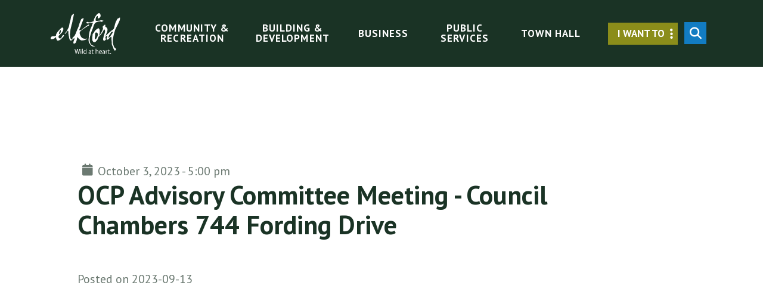

--- FILE ---
content_type: text/html; charset=UTF-8
request_url: https://www.elkford.ca/events/ocp-advisory-committee-meeting-council-chambers-744-fording-drive
body_size: 10912
content:
<!DOCTYPE html>
<html lang="en" dir="ltr" prefix="og: https://ogp.me/ns#">
  <head>
    <meta charset="utf-8" />
<link rel="canonical" href="https://www.elkford.ca/events/ocp-advisory-committee-meeting-council-chambers-744-fording-drive" />
<meta name="generator" content="" />
<meta property="og:site_name" content="District of Elkford" />
<meta property="og:type" content="Event" />
<meta property="og:url" content="https://www.elkford.ca/events/ocp-advisory-committee-meeting-council-chambers-744-fording-drive" />
<meta property="og:title" content="OCP Advisory Committee Meeting - Council Chambers 744 Fording Drive" />
<meta property="og:image" content="" />
<meta name="twitter:card" content="summary_large_image" />
<meta name="google-site-verification" content="9Ib-hx7IgaDddTyuqVkp-WwUw6_oSb-4e4ayKf4YmAU" />
<meta name="MobileOptimized" content="width" />
<meta name="HandheldFriendly" content="true" />
<meta name="viewport" content="width=device-width, initial-scale=1, shrink-to-fit=no" />
<meta http-equiv="x-ua-compatible" content="ie=edge" />
<link rel="icon" href="/themes/contrib/stack8_default/favicon.ico" type="image/vnd.microsoft.icon" />

    <title>OCP Advisory Committee Meeting - Council Chambers 744 Fording Drive | District of Elkford</title>
    <link rel="stylesheet" media="all" href="/core/themes/stable9/css/core/components/progress.module.css?t8z0cf" />
<link rel="stylesheet" media="all" href="/core/themes/stable9/css/core/components/ajax-progress.module.css?t8z0cf" />
<link rel="stylesheet" media="all" href="/core/themes/stable9/css/system/components/align.module.css?t8z0cf" />
<link rel="stylesheet" media="all" href="/core/themes/stable9/css/system/components/fieldgroup.module.css?t8z0cf" />
<link rel="stylesheet" media="all" href="/core/themes/stable9/css/system/components/container-inline.module.css?t8z0cf" />
<link rel="stylesheet" media="all" href="/core/themes/stable9/css/system/components/clearfix.module.css?t8z0cf" />
<link rel="stylesheet" media="all" href="/core/themes/stable9/css/system/components/details.module.css?t8z0cf" />
<link rel="stylesheet" media="all" href="/core/themes/stable9/css/system/components/hidden.module.css?t8z0cf" />
<link rel="stylesheet" media="all" href="/core/themes/stable9/css/system/components/item-list.module.css?t8z0cf" />
<link rel="stylesheet" media="all" href="/core/themes/stable9/css/system/components/js.module.css?t8z0cf" />
<link rel="stylesheet" media="all" href="/core/themes/stable9/css/system/components/nowrap.module.css?t8z0cf" />
<link rel="stylesheet" media="all" href="/core/themes/stable9/css/system/components/position-container.module.css?t8z0cf" />
<link rel="stylesheet" media="all" href="/core/themes/stable9/css/system/components/reset-appearance.module.css?t8z0cf" />
<link rel="stylesheet" media="all" href="/core/themes/stable9/css/system/components/resize.module.css?t8z0cf" />
<link rel="stylesheet" media="all" href="/core/themes/stable9/css/system/components/system-status-counter.css?t8z0cf" />
<link rel="stylesheet" media="all" href="/core/themes/stable9/css/system/components/system-status-report-counters.css?t8z0cf" />
<link rel="stylesheet" media="all" href="/core/themes/stable9/css/system/components/system-status-report-general-info.css?t8z0cf" />
<link rel="stylesheet" media="all" href="/core/themes/stable9/css/system/components/tablesort.module.css?t8z0cf" />
<link rel="stylesheet" media="all" href="/modules/contrib/styleswitcher/css/styleswitcher-overlay.css?t8z0cf" />
<link rel="stylesheet" media="all" href="/core/themes/stable9/css/views/views.module.css?t8z0cf" />
<link rel="stylesheet" media="all" href="/modules/contrib/extlink/css/extlink.css?t8z0cf" />
<link rel="stylesheet" media="all" href="/libraries/fontawesome/css/all.min.css?t8z0cf" />
<link rel="stylesheet" media="all" href="/modules/contrib/google_cse/css/google_cse.css?t8z0cf" />
<link rel="stylesheet" media="all" href="/core/themes/stable9/css/core/assets/vendor/normalize-css/normalize.css?t8z0cf" />
<link rel="stylesheet" media="all" href="/themes/contrib/bootstrap4/css/components/action-links.css?t8z0cf" />
<link rel="stylesheet" media="all" href="/themes/contrib/bootstrap4/css/components/breadcrumb.css?t8z0cf" />
<link rel="stylesheet" media="all" href="/themes/contrib/bootstrap4/css/components/container-inline.css?t8z0cf" />
<link rel="stylesheet" media="all" href="/themes/contrib/bootstrap4/css/components/details.css?t8z0cf" />
<link rel="stylesheet" media="all" href="/themes/contrib/bootstrap4/css/components/exposed-filters.css?t8z0cf" />
<link rel="stylesheet" media="all" href="/themes/contrib/bootstrap4/css/components/field.css?t8z0cf" />
<link rel="stylesheet" media="all" href="/themes/contrib/bootstrap4/css/components/form.css?t8z0cf" />
<link rel="stylesheet" media="all" href="/themes/contrib/bootstrap4/css/components/icons.css?t8z0cf" />
<link rel="stylesheet" media="all" href="/themes/contrib/bootstrap4/css/components/inline-form.css?t8z0cf" />
<link rel="stylesheet" media="all" href="/themes/contrib/bootstrap4/css/components/item-list.css?t8z0cf" />
<link rel="stylesheet" media="all" href="/themes/contrib/bootstrap4/css/components/links.css?t8z0cf" />
<link rel="stylesheet" media="all" href="/themes/contrib/bootstrap4/css/components/menu.css?t8z0cf" />
<link rel="stylesheet" media="all" href="/themes/contrib/bootstrap4/css/components/more-link.css?t8z0cf" />
<link rel="stylesheet" media="all" href="/themes/contrib/bootstrap4/css/components/pager.css?t8z0cf" />
<link rel="stylesheet" media="all" href="/themes/contrib/bootstrap4/css/components/tabledrag.css?t8z0cf" />
<link rel="stylesheet" media="all" href="/themes/contrib/bootstrap4/css/components/tableselect.css?t8z0cf" />
<link rel="stylesheet" media="all" href="/themes/contrib/bootstrap4/css/components/tablesort.css?t8z0cf" />
<link rel="stylesheet" media="all" href="/themes/contrib/bootstrap4/css/components/textarea.css?t8z0cf" />
<link rel="stylesheet" media="all" href="/themes/contrib/bootstrap4/css/components/ui-dialog.css?t8z0cf" />
<link rel="stylesheet" media="all" href="/themes/contrib/bootstrap4/css/components/messages.css?t8z0cf" />
<link rel="stylesheet" media="all" href="/themes/contrib/bootstrap4/css/components/progress.css?t8z0cf" />
<link rel="stylesheet" media="all" href="/themes/contrib/stack8_default/dist/css/default-style.css?t8z0cf" />
<link rel="stylesheet" media="all" href="/libraries/animate.css/animate.min.css?t8z0cf" />
<link rel="stylesheet" media="all" href="/libraries/swiper/swiper-bundle.min.css?t8z0cf" />
<link rel="stylesheet" media="all" href="/styleswitcher/css/stack8_default?t8z0cf" id="styleswitcher-css" />

    <script src="/core/assets/vendor/jquery/jquery.min.js?v=3.7.1"></script>
<script src="/themes/contrib/stack8_default/dist/js/swiper-init.js?v=10.6.2"></script>
<script src="/libraries/swiper/swiper-bundle.min.js?v=10.6.2"></script>

      <script>window.MSInputMethodContext && document.documentMode && document.write('<script src="/themes/contrib/custom/stack8_default/libraries/ie11/ie11CustomProperties.js"><\x2fscript>');</script>
      <!-- Google Tag Manager -->
      <script>(function(w,d,s,l,i){w[l]=w[l]||[];w[l].push({'gtm.start':
      new Date().getTime(),event:'gtm.js'});var f=d.getElementsByTagName(s)[0],
      j=d.createElement(s),dl=l!='dataLayer'?'&l='+l:'';j.async=true;j.src=
      'https://www.googletagmanager.com/gtm.js?id='+i+dl;f.parentNode.insertBefore(j,f);
      })(window,document,'script','dataLayer','GTM-5FHPB3M');</script>
      <!-- End Google Tag Manager -->
  </head>

  
  <body class="fontyourface layout-no-sidebars page-node-1168 navbar-is-sticky-top fa-style-regular path-node node--type-event">
    <!-- Google Tag Manager (noscript) -->
  <noscript><iframe src="https://www.googletagmanager.com/ns.html?id=GTM-5FHPB3M"
  height="0" width="0" style="display:none;visibility:hidden"></iframe></noscript>
  <!-- End Google Tag Manager (noscript) -->
    <a href="#main-content" class="visually-hidden focusable skip-link">
      Skip to main content
    </a>
    
    
      <div class="dialog-off-canvas-main-canvas d-flex flex-column h-100" data-off-canvas-main-canvas>
     <div id="page-wrapper">
    <div id="page">
         
         
             
         

        
        <header id="header"  class="navbar sticky-top navbar-secondary bg-secondary navbar-expand-lg" id="navbar-main" role="banner" aria-label="Site header">
                        <!-- <nav> Replaced <nav> w/ <div> -->
            <div class="inner">

                                <div class="container">
                      
                        <section class="region region-header-first">
                             
                        </section>
                          <section class="region region-header-second">
    

<div id="block-sitebranding" class="settings-tray-editable clearfix site-branding" data-drupal-settingstray="editable">
 
      <a href="/" title="Home" rel="home" class="navbar-brand">
              <img src="/themes/contrib/stack8_default/logo.svg" alt="Home" class="img-fluid align-top" />
                </a>
    </div>


<nav role="navigation" aria-labelledby="block-secondarymenu-4-menu" id="block-secondarymenu-4" class="mobile-only settings-tray-editable block block-menu navigation menu--secondary" data-drupal-settingstray="editable">
            
  <h5 class="visually-hidden" id="block-secondarymenu-4-menu">Secondary Menu</h5>
  

              <ul class="clearfix nav navbar-nav secondary-menu">
                   <li class="nav-item menu-item--expanded dropdown">
                                          <a  class="nav-item menu-item--expanded dropdown nav-link btn btn-primary nav-link-" href="">I want to<i class="fas fa-ellipsis-v dropdown-indicator-nested"></i></a>                         <ul class="dropdown-menu">
                       <li class="dropdown-item">
                    <a href="/finance_services" title="" id="" name="" rel="" target="" accesskey="" class="nav-link nav-link--finance-services" data-drupal-link-system-path="node/78">Make a Payment</a>                 </li>
                              <li class="dropdown-item">
                    <a href="/building-development/building-permits-inspections" title="" id="" name="" rel="" target="" accesskey="" class="nav-link nav-link--building-development-building-permits-inspections" data-drupal-link-system-path="node/25">Apply for a Building Permit</a>                 </li>
                              <li class="dropdown-item">
                    <a href="/business/business-licences" title="" id="" name="" rel="" target="" accesskey="" class="nav-link nav-link--business-business-licences" data-drupal-link-system-path="node/50">Apply for a Business Licence</a>                 </li>
                              <li class="dropdown-item">
                    <a href="/public-services/bylaws-enforcement/animal-responsibility" title="" id="" name="" rel="" target="" accesskey="" class="nav-link nav-link--public-services-bylaws-enforcement-animal-responsibility" data-drupal-link-system-path="node/55">Licence my Dog or Cat</a>                 </li>
                              <li class="dropdown-item">
                    <a href="/careers" title="" id="" name="" rel="" target="" accesskey="" class="nav-link nav-link--careers" data-drupal-link-system-path="node/83">Apply for a Job</a>                 </li>
                              <li class="dropdown-item">
                    <a href="/departments/community-facility-services" title="" id="" name="" rel="" target="" accesskey="" class="nav-link nav-link--departments-community-facility-services" data-drupal-link-system-path="node/81">Rent a District Facility</a>                 </li>
                              <li class="dropdown-item">
                    <a href="http://www.elkford.ca/programs" title="Register for Recreational and Aquatic Programs!" class="nav-link nav-link-http--wwwelkfordca-programs">Register for Recreation &amp; Aquatic Programs</a>                 </li>
                              <li class="dropdown-item">
                    <a href="http://www.elkford.ca/pool" title="View upcoming and current pool schedules for the Elkford Aquatic Centre" class="nav-link nav-link-http--wwwelkfordca-pool">View the Pool Schedule</a>                 </li>
                              <li class="dropdown-item">
                    <a href="/town-hall/district-council/delegations-petitions" title="" id="" name="" rel="" target="" accesskey="" class="nav-link nav-link--town-hall-district-council-delegations-petitions" data-drupal-link-system-path="node/74">Appear Before Council</a>                 </li>
                              <li class="dropdown-item">
                    <a href="https://www.elkford.ca/accessibility" title="Elk Valley Accessibility Committee" class="nav-link nav-link-https--wwwelkfordca-accessibility">Report an Accessibility Concern</a>                 </li>
                              <li class="dropdown-item">
                    <a href="/submit-feedback" title="" id="" name="" rel="" target="" accesskey="" class="nav-link nav-link--submit-feedback" data-drupal-link-system-path="node/89">Submit Feedback</a>                 </li>
                                  <i class="fas fa-times megamenu-close"></i>     </ul>
                      </li>
                      </ul>
      
  </nav>
<div class="search-block-form google-cse settings-tray-editable block block-search block-search-form-block" data-drupal-selector="search-block-form" id="block-searchform-3" role="search" data-drupal-settingstray="editable">
  
    
  <div class="content container-inline">
        <div class="content container-inline">
      <form action="/search/results" method="get" id="search-block-form" accept-charset="UTF-8">
  



  <fieldset class="js-form-item js-form-type-search form-type-search js-form-item-keys form-item-keys form-no-label">
          <label for="edit-keys" class="visually-hidden">Search</label>
                    <input title="Enter the terms you wish to search for." data-drupal-selector="edit-keys" type="search" id="edit-keys" name="keys" value="" size="15" maxlength="128" class="form-search form-control" placeholder="search" />
<i class="fas fa-search"></i>


                      </fieldset>
<div data-drupal-selector="edit-actions" class="form-actions js-form-wrapper form-group" id="edit-actions"><span><input class="btn btn-primary btn-sm button js-form-submit form-submit" data-drupal-selector="edit-submit" type="submit" id="edit-submit" value="Search" /></span></div>

</form>

    </div>
  
    <a class="btn btn-search bg-tertiary text-white" href=""><i class="fas fa-search"></i></a>
    </div>
    </div>
<div id="block-stackhamburgertrigger" class="settings-tray-editable block block-stack-common block-stack-hamburgertrigger" data-drupal-settingstray="editable">
  
    
      <div class="content">
      
                <button class="navbar-toggler navbar-toggler-right" type="button" data-toggle="collapse" data-target="#CollapsingNavbar" aria-controls="CollapsingNavbar" aria-expanded="false" aria-label="Toggle navigation"></button>
            
    </div>
  </div>

  </section>
   <section class="region region-header-third">
    <div class="collapse navbar-collapse" id="CollapsingNavbar">
      <nav role="navigation" aria-labelledby="block-mainnavigation-menu" id="block-mainnavigation" class="settings-tray-editable block block-menu navigation menu--main" data-drupal-settingstray="editable">
            
  <h5 class="visually-hidden" id="block-mainnavigation-menu">Main navigation</h5>
  

        
              <ul class="clearfix nav navbar-nav navbar-main menu-level-0">
                  
      


        <li class="megamenu nav-item menu-item--expanded dropdown">
                    
          
                          <a href="/community-recreation" class="nav-link   nav-link--community-recreation">Community &amp; Recreation <i class="fas dropdown-indicator-nested"></i> </a>
                            <ul class="dropdown-menu menu-level-1">
      <i class="fas fa-sort-up"></i>
                  
      


        <li class="dropdown-item">
                    
                      <a href="/about_elkford" title="" id="" name="" rel="" target="" accesskey="" class="nav-link nav-link--about-elkford" data-drupal-link-system-path="node/37">About the District</a>
                              </li>
                    
      


        <li class="dropdown-item menu-item--expanded dropdown">
                    
          
                          <a href="/tourism" title="" id="" name="" rel="" target="" accesskey="" class="nav-link nav-link--tourism" data-drupal-link-system-path="node/33">Visit Elkford</a>
              <a href="" class="dropdown-toggle dropdown-indicator-separate fas fa-plus" aria-expanded="false" aria-haspopup="true" ></a>                             <ul class="dropdown-menu menu-level-2">
                  
      


        <li class="dropdown-item">
                    
                      <a href="/tourism/things-to-do" title="" id="" name="" rel="" target="" accesskey="" class="nav-link nav-link--tourism-things-to-do" data-drupal-link-system-path="node/34">Things to do</a>
                              </li>
                    
      


        <li class="dropdown-item">
                    
                      <a href="/tourism/parks-and-trails" title="" id="" name="" rel="" target="" accesskey="" class="nav-link nav-link--tourism-parks-and-trails" data-drupal-link-system-path="node/35">Parks &amp; Trails</a>
                              </li>
                    
      


        <li class="dropdown-item">
                    
                      <a href="/tourism/resident-guide" title="" id="" name="" rel="" target="" accesskey="" class="nav-link nav-link--tourism-resident-guide" data-drupal-link-system-path="node/36">Resident Guide</a>
                              </li>
              </ul>
  
                      
                  </li>
                    
      


        <li class="dropdown-item">
                    
                      <a href="/community-recreation/programs" class="nav-link nav-link--community-recreation-programs" data-drupal-link-system-path="node/38">Recreational Programming</a>
                              </li>
                    
      


        <li class="dropdown-item">
                    
                      <a href="/aquatic_centre" title="" id="" name="" rel="" target="" accesskey="" class="nav-link nav-link--aquatic-centre" data-drupal-link-system-path="node/40">Aquatic Centre</a>
                              </li>
                    
      


        <li class="dropdown-item">
                    
                      <a href="/community-recreation/public-library" title="" id="" name="" rel="" target="" accesskey="" class="nav-link nav-link--community-recreation-public-library" data-drupal-link-system-path="node/41">Public Library</a>
                              </li>
                    
      


        <li class="dropdown-item">
                    
                      <a href="/community-recreation/recreation-centre" title="" id="" name="" rel="" target="" accesskey="" class="nav-link nav-link--community-recreation-recreation-centre" data-drupal-link-system-path="node/42">Recreation Centre</a>
                              </li>
                    
      


        <li class="dropdown-item">
                    
                      <a href="/community-recreation/community-conference-centre" title="" id="" name="" rel="" target="" accesskey="" class="nav-link nav-link--community-recreation-community-conference-centre" data-drupal-link-system-path="node/43">Community Conference Centre</a>
                              </li>
                    
      


        <li class="dropdown-item">
                    
                      <a href="/campground" title="" id="" name="" rel="" target="" accesskey="" class="nav-link nav-link--campground" data-drupal-link-system-path="node/44">Elkford Municipal Campground</a>
                              </li>
                    
      


        <li class="dropdown-item">
                    
                      <a href="/community-recreation/special-events" title="" id="" name="" rel="" target="" accesskey="" class="nav-link nav-link--community-recreation-special-events" data-drupal-link-system-path="node/45">Special Events</a>
                              </li>
                    
      


        <li class="dropdown-item">
                    
                      <a href="/community-recreation/clubs-associations" title="" id="" name="" rel="" target="" accesskey="" class="nav-link nav-link--community-recreation-clubs-associations" data-drupal-link-system-path="node/46">Clubs &amp; Associations</a>
                              </li>
                    
      


        <li class="dropdown-item">
                    
                      <a href="/community-recreation/urban-wildlife" title="" id="" name="" rel="" target="" accesskey="" class="nav-link nav-link--community-recreation-urban-wildlife" data-drupal-link-system-path="node/47">Urban Wildlife</a>
                              </li>
                    
      


        <li class="dropdown-item">
                    
                      <a href="/accessibility" title="Elk Valley Accessibility Committee" class="nav-link nav-link--accessibility" data-drupal-link-system-path="node/1310">Accessibility</a>
                              </li>
              </ul>
  
                      
                  </li>
                    
      


        <li class="megamenu nav-item menu-item--expanded dropdown">
                    
          
                          <a href="/building-development" class="nav-link   nav-link--building-development">Building &amp; Development <i class="fas dropdown-indicator-nested"></i> </a>
                            <ul class="dropdown-menu menu-level-1">
      <i class="fas fa-sort-up"></i>
                  
      


        <li class="dropdown-item">
                    
                      <a href="/building-development/application-forms" class="nav-link nav-link--building-development-application-forms" data-drupal-link-system-path="node/19">Application Form &amp; Fees</a>
                              </li>
                    
      


        <li class="dropdown-item">
                    
                      <a href="/building-development/building-permits-inspections" class="nav-link nav-link--building-development-building-permits-inspections" data-drupal-link-system-path="node/25">Building Permits &amp; Inspections</a>
                              </li>
                    
      


        <li class="dropdown-item">
                    
                      <a href="/building-development/official-community-plan" class="nav-link nav-link--building-development-official-community-plan" data-drupal-link-system-path="node/26">Official Community Plan</a>
                              </li>
                    
      


        <li class="dropdown-item">
                    
                      <a href="/building-development/zoning-bylaw" class="nav-link nav-link--building-development-zoning-bylaw" data-drupal-link-system-path="node/27">Zoning Bylaw</a>
                              </li>
                    
      


        <li class="dropdown-item">
                    
                      <a href="/building-development/maps" class="nav-link nav-link--building-development-maps" data-drupal-link-system-path="node/28">Maps</a>
                              </li>
              </ul>
  
                      
                  </li>
                    
      


        <li class="megamenu nav-item menu-item--expanded dropdown">
                    
          
                          <a href="/business" class="nav-link   nav-link--business">Business <i class="fas dropdown-indicator-nested"></i> </a>
                            <ul class="dropdown-menu menu-level-1">
      <i class="fas fa-sort-up"></i>
                  
      


        <li class="dropdown-item">
                    
                      <a href="/business/invest-elkford" title="" id="" name="" rel="" target="" accesskey="" class="nav-link nav-link--business-invest-elkford" data-drupal-link-system-path="node/48">Invest in Elkford</a>
                              </li>
                    
      


        <li class="dropdown-item">
                    
                      <a href="/business/land-for-sale" title="" id="" name="" rel="" target="" accesskey="" class="nav-link nav-link--business-land-for-sale" data-drupal-link-system-path="node/49">Land for Sale</a>
                              </li>
                    
      


        <li class="dropdown-item">
                    
                      <a href="/business/business-licences" title="" id="" name="" rel="" target="" accesskey="" class="nav-link nav-link--business-business-licences" data-drupal-link-system-path="node/50">Business Licenses</a>
                              </li>
                    
      


        <li class="dropdown-item">
                    
                      <a href="/business/reports-statistics" title="" id="" name="" rel="" target="" accesskey="" class="nav-link nav-link--business-reports-statistics" data-drupal-link-system-path="node/51">Reports &amp; Statistics</a>
                              </li>
                    
      


        <li class="dropdown-item">
                    
                      <a href="/business/business-directory" class="nav-link nav-link--business-business-directory" data-drupal-link-system-path="node/32">Business Directory</a>
                              </li>
                    
      


        <li class="dropdown-item">
                    
                      <a href="/rfpsandtenders" title="" id="" name="" rel="" target="" accesskey="" class="nav-link nav-link--rfpsandtenders" data-drupal-link-system-path="node/52">RFPs &amp; Tenders</a>
                              </li>
              </ul>
  
                      
                  </li>
                    
      


        <li class="megamenu nav-item menu-item--expanded dropdown">
                    
          
                          <a href="/public-services" class="nav-link   nav-link--public-services">Public Services <i class="fas dropdown-indicator-nested"></i> </a>
                            <ul class="dropdown-menu menu-level-1">
      <i class="fas fa-sort-up"></i>
                  
      


        <li class="dropdown-item menu-item--expanded dropdown">
                    
          
                          <a href="/public-services/bylaws-enforcement" title="" id="" name="" rel="" target="" accesskey="" class="nav-link nav-link--public-services-bylaws-enforcement" data-drupal-link-system-path="node/54">Bylaws &amp; Enforcement</a>
              <a href="" class="dropdown-toggle dropdown-indicator-separate fas fa-plus" aria-expanded="false" aria-haspopup="true" ></a>                             <ul class="dropdown-menu menu-level-2">
                  
      


        <li class="dropdown-item">
                    
                      <a href="/public-services/bylaws-enforcement/animal-responsibility" title="" id="" name="" rel="" target="" accesskey="" class="nav-link nav-link--public-services-bylaws-enforcement-animal-responsibility" data-drupal-link-system-path="node/55">Animal Responsibility</a>
                              </li>
                    
      


        <li class="dropdown-item">
                    
                      <a href="/public-services/bylaws-enforcement/municipal-tickets" title="" id="" name="" rel="" target="" accesskey="" class="nav-link nav-link--public-services-bylaws-enforcement-municipal-tickets" data-drupal-link-system-path="node/56">Municipal Tickets</a>
                              </li>
                    
      


        <li class="dropdown-item">
                    
                      <a href="https://elkford.civicweb.net/filepro/documents/67624" title="" id="" name="" rel="" target="" accesskey="" class="nav-link nav-link-https--elkfordcivicwebnet-filepro-documents-67624">All Bylaws</a>
                              </li>
              </ul>
  
                      
                  </li>
                    
      


        <li class="dropdown-item menu-item--expanded dropdown">
                    
          
                          <a href="/public-services/emergency-services" title="" id="" name="" rel="" target="" accesskey="" class="nav-link nav-link--public-services-emergency-services" data-drupal-link-system-path="node/58">Emergency Services</a>
              <a href="" class="dropdown-toggle dropdown-indicator-separate fas fa-plus" aria-expanded="false" aria-haspopup="true" ></a>                             <ul class="dropdown-menu menu-level-2">
                  
      


        <li class="dropdown-item">
                    
                      <a href="/fire-rescue-emergency-services" class="nav-link nav-link--fire-rescue-emergency-services" data-drupal-link-system-path="node/59">Fire &amp; Emergency Services</a>
                              </li>
                    
      


        <li class="dropdown-item">
                    
                      <a href="https://www.rcmp-grc.gc.ca/detach/en/d/194" title="" id="" name="" rel="" target="" accesskey="" class="nav-link nav-link-https--wwwrcmp-grcgcca-detach-en-d-194">RCMP</a>
                              </li>
                    
      


        <li class="dropdown-item">
                    
                      <a href="/evacuation_plan" title="" id="" name="" rel="" target="" accesskey="" class="nav-link nav-link--evacuation-plan" data-drupal-link-system-path="node/60">Emergency Preparedness</a>
                              </li>
              </ul>
  
                      
                  </li>
                    
      


        <li class="dropdown-item menu-item--expanded dropdown">
                    
          
                          <a href="/public-services/financial-services" title="" id="" name="" rel="" target="" accesskey="" class="nav-link nav-link--public-services-financial-services" data-drupal-link-system-path="node/63">Financial Services</a>
              <a href="" class="dropdown-toggle dropdown-indicator-separate fas fa-plus" aria-expanded="false" aria-haspopup="true" ></a>                             <ul class="dropdown-menu menu-level-2">
                  
      


        <li class="dropdown-item">
                    
                      <a href="/public-services/financial-services/property-taxes-utilities" title="" id="" name="" rel="" target="" accesskey="" class="nav-link nav-link--public-services-financial-services-property-taxes-utilities" data-drupal-link-system-path="node/64">Property Taxes &amp; Utilities</a>
                              </li>
                    
      


        <li class="dropdown-item">
                    
                      <a href="https://www2.gov.bc.ca/gov/content/taxes/property-taxes/annual-property-tax/home-owner-grant" title="" id="" name="" rel="" target="" accesskey="" class="nav-link nav-link-https--www2govbcca-gov-content-taxes-property-taxes-annual-property-tax-home-owner-grant">Claiming Your Homeowner Grant</a>
                              </li>
                    
      


        <li class="dropdown-item">
                    
                      <a href="https://www.elkford.ca/sites/default/files/2025-05/District%20of%20Elkford_Five%20Year%20Financial%20Plan%202025.pdf" class="nav-link nav-link-https--wwwelkfordca-sites-default-files-2025-05-district20of20elkford-five20year20financial20plan202025pdf">Financial Planning</a>
                              </li>
                    
      


        <li class="dropdown-item">
                    
                      <a href="https://elkford.civicweb.net/filepro/documents/80995/" class="nav-link nav-link-https--elkfordcivicwebnet-filepro-documents-80995-">Statement of Financial Information (SOFI)</a>
                              </li>
                    
      


        <li class="dropdown-item">
                    
                      <a href="https://elkford.civicweb.net/filepro/documents/83395" class="nav-link nav-link-https--elkfordcivicwebnet-filepro-documents-83395">Parcel Tax</a>
                              </li>
                    
      


        <li class="dropdown-item">
                    
                      <a href="https://elkford.civicweb.net/filepro/documents/67650" title="" id="" name="" rel="" target="" accesskey="" class="nav-link nav-link-https--elkfordcivicwebnet-filepro-documents-67650">Permissive Tax Exemptions</a>
                              </li>
              </ul>
  
                      
                  </li>
                    
      


        <li class="megamenu dropdown-item menu-item--expanded dropdown">
                    
          
                          <a href="/public-services/publicworks" class="nav-link nav-link--public-services-publicworks" data-drupal-link-system-path="node/68">Public Works</a>
              <a href="" class="dropdown-toggle dropdown-indicator-separate fas fa-plus" aria-expanded="false" aria-haspopup="true" ></a>                             <ul class="dropdown-menu menu-level-2">
                  
      


        <li class="dropdown-item">
                    
                      <a href="/public-services/publicworks/water-sewer-solid-waste-utilities" title="" id="" name="" rel="" target="" accesskey="" class="nav-link nav-link--public-services-publicworks-water-sewer-solid-waste-utilities" data-drupal-link-system-path="node/65">Water, Sewer &amp; Solid Waste Utilities</a>
                              </li>
                    
      


        <li class="dropdown-item">
                    
                      <a href="/public-services/recycling" title="" id="" name="" rel="" target="" accesskey="" class="nav-link nav-link--public-services-recycling" data-drupal-link-system-path="node/66">Recycling</a>
                              </li>
                    
      


        <li class="dropdown-item">
                    
                      <a href="/streets_and_roads" title="" id="" name="" rel="" target="" accesskey="" class="nav-link nav-link--streets-and-roads" data-drupal-link-system-path="node/67">Streets &amp; Roads</a>
                              </li>
                    
      


        <li class="dropdown-item">
                    
                      <a href="/public-services/operations/snow-removal" title="" id="" name="" rel="" target="" accesskey="" class="nav-link nav-link--public-services-operations-snow-removal" data-drupal-link-system-path="node/438">Snow Removal</a>
                              </li>
              </ul>
  
                      
                  </li>
                    
      


        <li class="dropdown-item">
                    
                      <a href="/public-services/cemetery" title="" id="" name="" rel="" target="" accesskey="" class="nav-link nav-link--public-services-cemetery" data-drupal-link-system-path="node/437">Cemetery</a>
                              </li>
              </ul>
  
                      
                  </li>
                    
      


        <li class="megamenu nav-item menu-item--expanded dropdown">
                    
          
                          <a href="/town-hall" class="nav-link   nav-link--town-hall">Town Hall <i class="fas dropdown-indicator-nested"></i> </a>
                            <ul class="dropdown-menu menu-level-1">
      <i class="fas fa-sort-up"></i>
                  
      


        <li class="dropdown-item menu-item--expanded dropdown">
                    
          
                          <a href="/town-hall/district-council" title="" id="" name="" rel="" target="" accesskey="" class="nav-link nav-link--town-hall-district-council" data-drupal-link-system-path="node/70">District Council</a>
              <a href="" class="dropdown-toggle dropdown-indicator-separate fas fa-plus" aria-expanded="false" aria-haspopup="true" ></a>                             <ul class="dropdown-menu menu-level-2">
                  
      


        <li class="dropdown-item">
                    
                      <a href="/town-hall/district-council/meet-your-council" title="" id="" name="" rel="" target="" accesskey="" class="nav-link nav-link--town-hall-district-council-meet-your-council" data-drupal-link-system-path="node/71">Meet Your Council</a>
                              </li>
                    
      


        <li class="dropdown-item">
                    
                      <a href="/town-hall/district-council/5-year-strategic-plan" title="" id="" name="" rel="" target="" accesskey="" class="nav-link nav-link--town-hall-district-council-5-year-strategic-plan" data-drupal-link-system-path="node/72">Five-Year Strategic Plan</a>
                              </li>
                    
      


        <li class="dropdown-item">
                    
                      <a href="/town-hall/district-council/meetings-agendas-minutes" title="" id="" name="" rel="" target="" accesskey="" class="nav-link nav-link--town-hall-district-council-meetings-agendas-minutes" data-drupal-link-system-path="node/73">Meetings, Agendas, Minutes</a>
                              </li>
                    
      


        <li class="dropdown-item">
                    
                      <a href="/town-hall/district-council/delegations-petitions" title="" id="" name="" rel="" target="" accesskey="" class="nav-link nav-link--town-hall-district-council-delegations-petitions" data-drupal-link-system-path="node/74">Delegations/Petitions</a>
                              </li>
                    
      


        <li class="dropdown-item">
                    
                      <a href="/town-hall/district-council/council-committees-commissions-board-appointments" title="" id="" name="" rel="" target="" accesskey="" class="nav-link nav-link--town-hall-district-council-council-committees-commissions-board-appointments" data-drupal-link-system-path="node/840">Council Committees, Commissions and Board Appointments</a>
                              </li>
                    
      


        <li class="dropdown-item">
                    
                      <a href="/town-hall/district-council/vision-mission" title="" id="" name="" rel="" target="" accesskey="" class="nav-link nav-link--town-hall-district-council-vision-mission" data-drupal-link-system-path="node/75">Vision &amp; Mission</a>
                              </li>
              </ul>
  
                      
                  </li>
                    
      


        <li class="dropdown-item menu-item--expanded dropdown">
                    
          
                          <a href="/town-hall/departments" title="" id="" name="" rel="" target="" accesskey="" class="nav-link nav-link--town-hall-departments" data-drupal-link-system-path="node/76">Departments</a>
              <a href="" class="dropdown-toggle dropdown-indicator-separate fas fa-plus" aria-expanded="false" aria-haspopup="true" ></a>                             <ul class="dropdown-menu menu-level-2">
                  
      


        <li class="dropdown-item">
                    
                      <a href="/administration" title="" id="" name="" rel="" target="" accesskey="" class="nav-link nav-link--administration" data-drupal-link-system-path="node/77">Corporate Administration</a>
                              </li>
                    
      


        <li class="dropdown-item">
                    
                      <a href="/finance_services" title="" id="" name="" rel="" target="" accesskey="" class="nav-link nav-link--finance-services" data-drupal-link-system-path="node/78">Financial Services</a>
                              </li>
                    
      


        <li class="dropdown-item">
                    
                      <a href="/departments/planning-development-services" title="" id="" name="" rel="" target="" accesskey="" class="nav-link nav-link--departments-planning-development-services" data-drupal-link-system-path="node/79">Planning &amp; Development Services</a>
                              </li>
                    
      


        <li class="dropdown-item">
                    
                      <a href="/public_works" title="" id="" name="" rel="" target="" accesskey="" class="nav-link nav-link--public-works" data-drupal-link-system-path="node/80">Public Works &amp; Engineering</a>
                              </li>
                    
      


        <li class="dropdown-item">
                    
                      <a href="/departments/community-facility-services" title="" id="" name="" rel="" target="" accesskey="" class="nav-link nav-link--departments-community-facility-services" data-drupal-link-system-path="node/81">Community &amp; Facility Services</a>
                              </li>
                    
      


        <li class="dropdown-item">
                    
                      <a href="/fire-rescue-emergency-services" class="nav-link nav-link--fire-rescue-emergency-services" data-drupal-link-system-path="node/59">Fire &amp; Emergency Services</a>
                              </li>
              </ul>
  
                      
                  </li>
                    
      


        <li class="dropdown-item menu-item--expanded dropdown">
                    
          
                          <a href="/town-hall/opportunities" title="" id="" name="" rel="" target="" accesskey="" class="nav-link nav-link--town-hall-opportunities" data-drupal-link-system-path="node/82">Opportunities</a>
              <a href="" class="dropdown-toggle dropdown-indicator-separate fas fa-plus" aria-expanded="false" aria-haspopup="true" ></a>                             <ul class="dropdown-menu menu-level-2">
                  
      


        <li class="dropdown-item">
                    
                      <a href="/careers" title="" id="" name="" rel="" target="" accesskey="" class="nav-link nav-link--careers" data-drupal-link-system-path="node/83">Careers</a>
                              </li>
                    
      


        <li class="dropdown-item">
                    
                      <a href="/rfpsandtenders" title="" id="" name="" rel="" target="" accesskey="" class="nav-link nav-link--rfpsandtenders" data-drupal-link-system-path="node/52">RFPs &amp; Tenders</a>
                              </li>
              </ul>
  
                      
                  </li>
                    
      


        <li class="dropdown-item menu-item--expanded dropdown">
                    
          
                          <a href="/town-hall/news-notices" title="" id="" name="" rel="" target="" accesskey="" class="nav-link nav-link--town-hall-news-notices" data-drupal-link-system-path="node/86">News &amp; Notices</a>
              <a href="" class="dropdown-toggle dropdown-indicator-separate fas fa-plus" aria-expanded="false" aria-haspopup="true" ></a>                             <ul class="dropdown-menu menu-level-2">
                  
      


        <li class="dropdown-item">
                    
                      <a href="/news" title="" id="" name="" rel="" target="" accesskey="" class="nav-link nav-link--news" data-drupal-link-system-path="node/85">News</a>
                              </li>
                    
      


        <li class="dropdown-item">
                    
                      <a href="/newsletter" title="" id="" name="" rel="" target="" accesskey="" class="nav-link nav-link--newsletter" data-drupal-link-system-path="node/87">Newsletter</a>
                              </li>
                    
      


        <li class="dropdown-item">
                    
                      <a href="/town-hall/events" title="" id="" name="" rel="" target="" accesskey="" class="nav-link nav-link--town-hall-events" data-drupal-link-system-path="node/88">Meetings &amp; Events</a>
                              </li>
              </ul>
  
                      
                  </li>
                    
      


        <li class="dropdown-item">
                    
                      <a href="/town-hall/contact-directory" title="" id="" name="" rel="" target="" accesskey="" class="nav-link nav-link--town-hall-contact-directory" data-drupal-link-system-path="node/838">Contact Directory</a>
                              </li>
                    
      


        <li class="dropdown-item">
                    
                      <a href="/town-hall/departmental-directory" title="" id="" name="" rel="" target="" accesskey="" class="nav-link nav-link--town-hall-departmental-directory" data-drupal-link-system-path="node/839">Departmental Directory</a>
                              </li>
              </ul>
  
                      
                  </li>
              </ul>
  


  </nav>
<nav role="navigation" aria-labelledby="block-secondarymenu-2-menu" id="block-secondarymenu-2" class="settings-tray-editable block block-menu navigation menu--secondary" data-drupal-settingstray="editable">
            
  <h5 class="visually-hidden" id="block-secondarymenu-2-menu">Secondary Menu</h5>
  

              <ul class="clearfix nav navbar-nav secondary-menu">
                   <li class="nav-item menu-item--expanded dropdown">
                                          <a  class="nav-item menu-item--expanded dropdown nav-link btn btn-primary nav-link-" href="">I want to<i class="fas fa-ellipsis-v dropdown-indicator-nested"></i></a>                         <ul class="dropdown-menu">
                       <li class="dropdown-item">
                    <a href="/finance_services" title="" id="" name="" rel="" target="" accesskey="" class="nav-link nav-link--finance-services" data-drupal-link-system-path="node/78">Make a Payment</a>                 </li>
                              <li class="dropdown-item">
                    <a href="/building-development/building-permits-inspections" title="" id="" name="" rel="" target="" accesskey="" class="nav-link nav-link--building-development-building-permits-inspections" data-drupal-link-system-path="node/25">Apply for a Building Permit</a>                 </li>
                              <li class="dropdown-item">
                    <a href="/business/business-licences" title="" id="" name="" rel="" target="" accesskey="" class="nav-link nav-link--business-business-licences" data-drupal-link-system-path="node/50">Apply for a Business Licence</a>                 </li>
                              <li class="dropdown-item">
                    <a href="/public-services/bylaws-enforcement/animal-responsibility" title="" id="" name="" rel="" target="" accesskey="" class="nav-link nav-link--public-services-bylaws-enforcement-animal-responsibility" data-drupal-link-system-path="node/55">Licence my Dog or Cat</a>                 </li>
                              <li class="dropdown-item">
                    <a href="/careers" title="" id="" name="" rel="" target="" accesskey="" class="nav-link nav-link--careers" data-drupal-link-system-path="node/83">Apply for a Job</a>                 </li>
                              <li class="dropdown-item">
                    <a href="/departments/community-facility-services" title="" id="" name="" rel="" target="" accesskey="" class="nav-link nav-link--departments-community-facility-services" data-drupal-link-system-path="node/81">Rent a District Facility</a>                 </li>
                              <li class="dropdown-item">
                    <a href="http://www.elkford.ca/programs" title="Register for Recreational and Aquatic Programs!" class="nav-link nav-link-http--wwwelkfordca-programs">Register for Recreation &amp; Aquatic Programs</a>                 </li>
                              <li class="dropdown-item">
                    <a href="http://www.elkford.ca/pool" title="View upcoming and current pool schedules for the Elkford Aquatic Centre" class="nav-link nav-link-http--wwwelkfordca-pool">View the Pool Schedule</a>                 </li>
                              <li class="dropdown-item">
                    <a href="/town-hall/district-council/delegations-petitions" title="" id="" name="" rel="" target="" accesskey="" class="nav-link nav-link--town-hall-district-council-delegations-petitions" data-drupal-link-system-path="node/74">Appear Before Council</a>                 </li>
                              <li class="dropdown-item">
                    <a href="https://www.elkford.ca/accessibility" title="Elk Valley Accessibility Committee" class="nav-link nav-link-https--wwwelkfordca-accessibility">Report an Accessibility Concern</a>                 </li>
                              <li class="dropdown-item">
                    <a href="/submit-feedback" title="" id="" name="" rel="" target="" accesskey="" class="nav-link nav-link--submit-feedback" data-drupal-link-system-path="node/89">Submit Feedback</a>                 </li>
                                  <i class="fas fa-times megamenu-close"></i>     </ul>
                      </li>
                      </ul>
      
  </nav>
<div class="search-block-form google-cse settings-tray-editable block block-search block-search-form-block" data-drupal-selector="search-block-form-2" id="block-searchform" role="search" data-drupal-settingstray="editable">
  
    
  <div class="content container-inline">
        <div class="content container-inline">
      <form action="/search/results" method="get" id="search-block-form--2" accept-charset="UTF-8">
  



  <fieldset class="js-form-item js-form-type-search form-type-search js-form-item-keys form-item-keys form-no-label">
          <label for="edit-keys--2" class="visually-hidden">Search</label>
                    <input title="Enter the terms you wish to search for." data-drupal-selector="edit-keys" type="search" id="edit-keys--2" name="keys" value="" size="15" maxlength="128" class="form-search form-control" placeholder="search" />
<i class="fas fa-search"></i>


                      </fieldset>
<div data-drupal-selector="edit-actions" class="form-actions js-form-wrapper form-group" id="edit-actions--2"><span><input class="btn btn-primary btn-sm button js-form-submit form-submit" data-drupal-selector="edit-submit" type="submit" id="edit-submit--2" value="Search" /></span></div>

</form>

    </div>
  
    <a class="btn btn-search bg-tertiary text-white" href=""><i class="fas fa-search"></i></a>
    </div>
    </div>

    </div>
  </section>

                    </div>
                </div>

                          </header>



                 <div id="main-wrapper" class="layout-main-wrapper clearfix">
                          <div id="main" class="container-fluid">
                
                <div class="row row-offcanvas row-offcanvas-left clearfix">
                    <main class="main-content col" id="content" role="main">
                        <section class="section">
                            <a id="main-content" tabindex="-1"></a>
                             
  
<div id="block-stack8-default-content" class="block block-system block-system-main-block">
  
    
      <div class="content">
      

<article class="node node--type-event node-full clearfix">
  <div class="node__content clearfix">

    
  <div class="node-header">
    
    <div class="inner container">
              <div class="event-date-wrapper d-flex"><i class="fal fa-calendar"></i> <span>
            <div class="field field--name-field-event-date-range field--type-daterange field--label-hidden field__item"><time datetime="2023-10-03T23:00:00Z" class="datetime">October 3, 2023 - 5:00 pm</time>
</div>
      </span></div>
            <h1 id="node-title"><span class="field field--name-title field--type-string field--label-hidden">OCP Advisory Committee Meeting - Council Chambers 744 Fording Drive</span>
</h1> 
    
        <div class="author-wrapper d-flex">

          
          <div class="author-info w-75 my-3 d-flex align-items-start ">
            <span class="author-info-inner d-flex flex-column flex-md-row">
              <span class="d-inline-block author-name-wrapper">

          <div class="field field--name-uid field--type-entity-reference field--label-hidden field__item">
        By <span>Wanda</span>
      </div>
    

 </span>
              <span class="d-inline-flex post-date-wrapper">Posted on 
                                  2023-09-13
                              </span>
            </span>
                      </div>

        </div>
        
            </div>
  </div>
        <div id="node-fields">
        <div class="container">
        
         
        </div>
      </div>
  </div>
</article>

    </div>
  </div>

   <section class="region region-content-after">
    <div class="views-element-container settings-tray-editable block block-views block-views-blockteasers-all-grid-teasers-events" id="block-views-block-teasers-all-grid-teasers-events-3" data-drupal-settingstray="editable">
  
    
      <div class="content">
      <div> <div class="view view-teasers-all-grid view-id-teasers_all_grid view-display-id-teasers_events js-view-dom-id-4f9e403f7a3479862008a4d8204df9f07954ceec1f4fdd59fa7036ebd592f1bb">
           <div class="view-header">
        <div class="col-sm-12 mb-4"><a class="btn btn-secondary btn-icon-right" href="/town-hall/events">Latest Events <i class="fas fa-arrow-right"></i></a></div>
    </div>
           <div class="container">
        <div class="row">
              
 
        <div class="teaser-item">  <article class="node node--type-event node-teaser clearfix">
    
    <div class="post-info">
        <span class="post-date-range"><i class="fal fa-calendar"></i> 
            <div class="field field--name-field-event-date-range field--type-daterange field--label-hidden field__item"><time datetime="2026-02-24T01:00:59Z" class="datetime">2026-02-23</time>
</div>
      </span>
        <h2 class="post-title"><a href="/events/regular-council-meeting-28"><span class="field field--name-title field--type-string field--label-hidden">Regular Council Meeting</span>
</a></h2>
        <a href="/events/regular-council-meeting-28">Read more <i class="fas fa-arrow-circle-right"></i></a>
    </div>
    <a class="fullnode-link" href="/events/regular-council-meeting-28"></a>
    </article></div>

        </div>
    </div>
             </div></div>

    </div>
  </div>
<div id="block-findoutwhatshappeningnewslettersignup-2" class="panel--news-events-get-latest settings-tray-editable block block-block-content block-block-content284794da-90ab-4fa3-a64e-1ea81e4e7546" data-drupal-settingstray="editable">
  
    
      <div class="content">
      
            <div class="clearfix text-formatted field field--name-body field--type-text-with-summary field--label-hidden field__item"><div class="row">
<div class="col-sm-12 col-md-7 d-md-flex align-items-center justify-content-md-end text-center text-md-right">
<h2 class="my-0 mb-2 font-weight-bold">What’s happening in Elkford?</h2>
</div>

<div class="col-sm-12 col-md-5 d-md-flex align-items-center text-center text-md-left"><a class="btn btn-tertiary mb-2 mt-2 mt-md-0" href="/newsletter">Read our Newsletter</a></div>
</div>
</div>
      
    </div>
  </div>

  </section>

                        </section>
                        </main>
                                 </div>
        </div>
            </div>
    <footer  class="site-footer bg-textured section-dark">
                <div class="footer-pre-footer">
            <div class="inner container">

            </div>
            
        </div>
        <div class="footer-content">
            <div class="inner container">
                <!--  -->
                                <!--  -->
                                <div class="footer-row--main">
                     
<section class="region region-footer-main-first">
  

<div id="block-sitebranding-2" class="settings-tray-editable clearfix site-branding" data-drupal-settingstray="editable">
 
      <a href="/" title="Home" rel="home" class="navbar-brand">
              <img src="/themes/contrib/stack8_default/logo.svg" alt="Home" class="img-fluid align-top" />
                </a>
    </div>



</section>
   
<section class="region region-footer-main-second">
  <div id="block-styleswitcher" class="settings-tray-editable block block-styleswitcher block-styleswitcher-styleswitcher" data-drupal-settingstray="editable">
  
    
      <div class="content">
      <div class="item-list"><ul><li><a href="/styleswitcher/switch/stack8_default/custom/default?destination=/events/ocp-advisory-committee-meeting-council-chambers-744-fording-drive" class="style-switcher custom-style style-default" data-rel="custom/default" rel="nofollow">Default</a></li><li><a href="/styleswitcher/switch/stack8_default/theme/enhanced-accessibility?destination=/events/ocp-advisory-committee-meeting-council-chambers-744-fording-drive" class="style-switcher theme-style style-enhanced-accessibility" data-rel="theme/enhanced_accessibility" rel="nofollow">Enhanced Accessibility</a></li></ul></div>
    </div>
  </div>

</section>
   
<section class="region region-footer-main-third">
  <nav role="navigation" aria-labelledby="block-footermenu-menu" id="block-footermenu" class="settings-tray-editable block block-menu navigation menu--menu-footer-menu" data-drupal-settingstray="editable">
            
  <h5 class="visually-hidden" id="block-footermenu-menu">Footer menu</h5>
  

        
              <ul class="clearfix nav footer-menu">
                    <li class="nav-item">
                <a href="/careers" title="" id="" name="" rel="" target="" accesskey="" class="nav-link nav-link--careers" data-drupal-link-system-path="node/83">Careers</a>
              </li>
                <li class="nav-item">
                <a href="https://elkford.civicweb.net/filepro/documents" title="" id="" name="" rel="" target="" accesskey="" class="nav-link nav-link-https--elkfordcivicwebnet-filepro-documents">Document Centre</a>
              </li>
                <li class="nav-item">
                <a href="/tourism" title="" id="" name="" rel="" target="" accesskey="" class="nav-link nav-link--tourism" data-drupal-link-system-path="node/33">Visit Elkford</a>
              </li>
        </ul>
  


  </nav>
<nav role="navigation" aria-labelledby="block-socialicons-menu" id="block-socialicons" class="settings-tray-editable block block-menu navigation menu--social-icons" data-drupal-settingstray="editable">
            
  <h5 class="visually-hidden" id="block-socialicons-menu">Social Icons</h5>
  

        
              <ul class="clearfix nav navbar-nav social-icons">
                    <li class="nav-item">
                          <a href="http://engage.elkford.ca/" title="" id="" name="" rel="" class="fas fa-comments nav-link fas fa-comments nav-link-http--engageelkfordca-" target="" accesskey="">Engage Elkford</a>
              </li>
                <li class="nav-item">
                          <a href="https://www.facebook.com/district.elkford/" title="" id="" name="" rel="" class="fab fa-facebook-f nav-link fab fa-facebook-f nav-link-https--wwwfacebookcom-districtelkford-" target="" accesskey="">Facebook</a>
              </li>
                <li class="nav-item">
                          <a href="https://www.instagram.com/" title="" id="" name="" rel="" class="fab fa-instagram nav-link fab fa-instagram nav-link-https--wwwinstagramcom-" target="" accesskey="">Instagram</a>
              </li>
        </ul>
  


  </nav>

</section>
   
<section class="region region-footer-main-fourth">
  <div id="block-footercontactinfo" class="footer-contact-info-block settings-tray-editable block block-block-content block-block-content66c2612a-a304-48cb-93f8-506693879ad5" data-drupal-settingstray="editable">
  
    
      <div class="content">
      
            <div class="clearfix text-formatted field field--name-body field--type-text-with-summary field--label-hidden field__item"><p><strong>Email Us:&nbsp;<a href="mailto:info@elkford.ca">info@elkford.ca</a><br />
Call Us: </strong><a href="tel:1-250-865-4000">1.250.865.4000</a></p>

<p>744 Fording Drive, Box 340<br />
Elkford, B.C. V0B 1H0<br />
&nbsp;</p>
</div>
      
    </div>
  </div>
<div id="block-copyrightcustomfooter" class="footer-copyright-block settings-tray-editable block block-block-content block-block-contentcee23dfb-d697-42ed-9fef-ab57112b8551" data-drupal-settingstray="editable">
  
    
      <div class="content">
      
            <div class="clearfix text-formatted field field--name-body field--type-text-with-summary field--label-hidden field__item"><h4 class="text-uppercase text-primary"><strong>ELKFORD.CA</strong></h4><p>© 2024 District of Elkford&nbsp; &nbsp;|&nbsp; &nbsp;Website by<strong>&nbsp;</strong><a href="https://breezedigital.ca/?utm_source=elkford.ca&amp;utm_medium=poweredby"><strong>Breeze</strong></a></p></div>
      
    </div>
  </div>

</section>
     <section class="region region-footer-main-fifth">
    <div id="block-footerdistrictofelkford" class="settings-tray-editable block block-block-content block-block-content816f12b6-3cc8-43cf-8b4e-7f5cc9f00e70" data-drupal-settingstray="editable">
  
    
      <div class="content">
      
            <div class="clearfix text-formatted field field--name-body field--type-text-with-summary field--label-hidden field__item"><span id="doe-text">District of Elkford</span></div>
      
    </div>
  </div>

  </section>
                 </div>
                                <!--  -->
                            </div>
        </div>
            </footer>
</div>
</div>
<div id="modal-enforced-placement"></div>
  </div>

    
    <script type="application/json" data-drupal-selector="drupal-settings-json">{"path":{"baseUrl":"\/","pathPrefix":"","currentPath":"node\/1168","currentPathIsAdmin":false,"isFront":false,"currentLanguage":"en"},"pluralDelimiter":"\u0003","suppressDeprecationErrors":true,"ajaxPageState":{"libraries":"[base64]","theme":"stack8_default","theme_token":null},"ajaxTrustedUrl":{"\/search\/results":true},"data":{"extlink":{"extTarget":true,"extTargetAppendNewWindowDisplay":true,"extTargetAppendNewWindowLabel":"(opens in a new window)","extTargetNoOverride":false,"extNofollow":false,"extTitleNoOverride":false,"extNoreferrer":true,"extFollowNoOverride":false,"extClass":"ext","extLabel":"(link is external)","extImgClass":false,"extSubdomains":true,"extExclude":"","extInclude":"","extCssExclude":"ul.social-icons .nav-link","extCssInclude":"","extCssExplicit":"","extAlert":false,"extAlertText":"This link will take you to an external web site. We are not responsible for their content.","extHideIcons":false,"mailtoClass":"mailto","telClass":"","mailtoLabel":"(link sends email)","telLabel":"(link is a phone number)","extUseFontAwesome":false,"extIconPlacement":"append","extPreventOrphan":false,"extFaLinkClasses":"fa fa-external-link","extFaMailtoClasses":"fa fa-envelope-o","extAdditionalLinkClasses":"","extAdditionalMailtoClasses":"","extAdditionalTelClasses":"","extFaTelClasses":"fa fa-phone","allowedDomains":[],"extExcludeNoreferrer":""}},"styleSwitcher":{"styles":{"custom\/default":{"name":"custom\/default","label":"Default","path":"https:\/\/www.elkford.ca\/styleswitcher\/css\/stack8_default","is_default":false,"status":true,"weight":0,"_i":0,"theme":"stack8_default"},"theme\/enhanced_accessibility":{"name":"theme\/enhanced_accessibility","label":"Enhanced Accessibility","path":"https:\/\/www.elkford.ca\/themes\/contrib\/stack8_default\/dist\/css\/accessibility-style.css","is_default":false,"status":true,"weight":0,"_i":1,"theme":"stack8_default"}},"default":"custom\/default","enableOverlay":true,"cookieExpire":31536000,"theme":"stack8_default"},"googleCSE":{"cx":"5e008fa26e6262fde","language":"en","resultsWidth":0,"domain":"","isDefault":true},"stack_ux_logic":{"nid":"1168"},"views":{"ajax_path":"\/views\/ajax","ajaxViews":{"views_dom_id:4f9e403f7a3479862008a4d8204df9f07954ceec1f4fdd59fa7036ebd592f1bb":{"view_name":"teasers_all_grid","view_display_id":"teasers_events","view_args":"","view_path":"\/node\/1168","view_base_path":null,"view_dom_id":"4f9e403f7a3479862008a4d8204df9f07954ceec1f4fdd59fa7036ebd592f1bb","pager_element":0}}},"user":{"uid":0,"permissionsHash":"9bb37f6fa554b6694529ba857f77164308cb83e0de144a4478c906c36589817b"}}</script>
<script src="/core/assets/vendor/once/once.min.js?v=1.0.1"></script>
<script src="/core/misc/drupalSettingsLoader.js?v=10.6.2"></script>
<script src="/core/misc/drupal.js?v=10.6.2"></script>
<script src="/core/misc/drupal.init.js?v=10.6.2"></script>
<script src="/core/assets/vendor/tabbable/index.umd.min.js?v=6.3.0"></script>
<script src="/themes/contrib/bootstrap4/dist/bootstrap/4.6.2/dist/js/bootstrap.bundle.min.js?v=4.6.2.1"></script>
<script src="/modules/contrib/extlink/js/extlink.js?t8z0cf"></script>
<script src="/modules/contrib/google_cse/js/google_cse.js?t8z0cf"></script>
<script src="/themes/contrib/stack8_default/dist/js/mtiFontTrackingCode.js?t8z0cf"></script>
<script src="/libraries/headroom.js/assets/scripts/vendor/headroom.js?t8z0cf"></script>
<script src="/libraries/wowjs/dist/wow.min.js?t8z0cf"></script>
<script src="/libraries/popper.js/dist/umd/popper.min.js?t8z0cf"></script>
<script src="/themes/contrib/stack8_default/dist/js/headroom-init.js?v=10.6.2"></script>
<script src="/themes/contrib/stack8_default/dist/js/global.js?t8z0cf" aysnc defer></script>
<script src="/themes/contrib/stack8_default/dist/js/global-responsive.js?t8z0cf" aysnc defer></script>
<script src="/modules/contrib/styleswitcher/js/styleswitcher.js?v=2.x"></script>
<script src="/core/misc/jquery.form.js?v=4.3.0"></script>
<script src="/core/misc/progress.js?v=10.6.2"></script>
<script src="/core/assets/vendor/loadjs/loadjs.min.js?v=4.3.0"></script>
<script src="/core/misc/debounce.js?v=10.6.2"></script>
<script src="/core/misc/announce.js?v=10.6.2"></script>
<script src="/core/misc/message.js?v=10.6.2"></script>
<script src="/core/misc/ajax.js?v=10.6.2"></script>
<script src="/core/modules/views/js/base.js?v=10.6.2"></script>
<script src="/core/modules/views/js/ajax_view.js?v=10.6.2"></script>



      
      
      
      
      
      
    <script type="text/javascript">
      new WOW().init();
    </script>
  </body>
</html>


--- FILE ---
content_type: text/css
request_url: https://www.elkford.ca/themes/contrib/bootstrap4/css/components/field.css?t8z0cf
body_size: 68
content:
/**
 * @file
 * Visual styles for fields.
 */

.field__label {
  font-weight: bold;
}
.field--label-inline .field__label,
.field--label-inline .field__items {
  float: left; /* LTR */
}
.field--label-inline .field__label,
.field--label-inline > .field__item,
.field--label-inline .field__items {
  padding-right: 0.5em;
}
[dir="rtl"] .field--label-inline .field__label,
[dir="rtl"] .field--label-inline .field__items {
  padding-right: 0;
  padding-left: 0.5em;
}
.field--label-inline .field__label::after {
  content: ":";
}


--- FILE ---
content_type: application/javascript
request_url: https://www.elkford.ca/themes/contrib/stack8_default/dist/js/global.js?t8z0cf
body_size: 468
content:
"use strict";

/*
** Fix views-infinite-wrapper grid issue 
* Add to critical JS crical-js
 */
//Using document.body.contains.
var infiniteScrollGrid = document.body.querySelector(".card-grid > .views-infinite-scroll-content-wrapper");

function infiniteScrollGridFix() {
  if (document.body.contains(infiniteScrollGrid)) {
    infiniteScrollGrid.parentNode.classList.add("infinite-scroll-grid");
  } else {}
}

if (document.body.contains(infiniteScrollGrid)) {
  infiniteScrollGridFix();
}

jQuery(document).ready(function () {
  // Adds active class to each JS
  jQuery('.tab-content > .tab-pane:first-of-type, .nav-tabs > li:first-of-type > a, .nav-pills > li:first-of-type > a').addClass('active');
}); // #################### CAN WE DEPRECATE THIS?? ################

jQuery('#CollapsingNavbar').on('show.bs.collapse', function () {
  jQuery("header.fixed-top").addClass("nav-open");
});
jQuery('#CollapsingNavbar').on('hide.bs.collapse', function () {
  jQuery("header.fixed-top").removeClass("nav-open");
}); // #############################################################

function repositionModal(targetId) {
  jQuery(targetId).each(function () {
    jQuery(this).on('show.bs.modal', function (event) {
      jQuery(this).appendTo("#modal-enforced-placement");
    });
  });
}

;

window.onload = function (event) {
  standardSlider('.standard-slider');
  cardCarouselSlider('.swiper-container.cards-swiper'); // heroSlider('.swiper-container.image-slideshow');
  // heroSlider('.swiper-container.hero-slider');

  repositionModal('.modal');
};

--- FILE ---
content_type: application/javascript
request_url: https://www.elkford.ca/themes/contrib/stack8_default/dist/js/swiper-init.js?v=10.6.2
body_size: 681
content:
"use strict";

jQuery(document).ready(function () {// Used for: Image: Slideshow && Hero: Slider
  // jQuery(".swiper-container.image-slideshow,.swiper-container.hero-slider").each(function () {
  //     new Swiper(jQuery(this), {
  //         navigation: {
  //             nextEl: jQuery(this).find(".swiper-button-next"),
  //             prevEl: jQuery(this).find(".swiper-button-prev")
  //         },
  //         slidesPerView: "auto",
  //         centerInsufficientSlides: !0,
  //         spaceBetween: 0,
  //         autoHeight: false,
  //         loop: true,
  //         breakpoints: {
  //             767: {}
  //         },
  //         on: {
  //             slideChangeTransitionStart: function () {
  //                 // new WOW().init();
  //             },
  //         }
  //     }); 
  // }),
  ///////////////
  // jQuery(".swiper-container.cards-swiper").each(function () {
  //     new Swiper(jQuery(this), {
  //         navigation: {
  //             nextEl: jQuery(this).find(".swiper-button-next"),
  //             prevEl: jQuery(this).find(".swiper-button-prev")
  //         },
  //         slidesPerView: "auto",
  //         centerInsufficientSlides: true,
  //         spaceBetween: 0,
  //         breakpoints: {
  //             767: {
  //             }
  //         }
  //     })
  // });
  // listingSlider();
});

function listingSlider() {
  var galleryThumbs = new Swiper('.listing-slider-additional-thumb', {
    spaceBetween: 15,
    loop: false,
    freeMode: true,
    slidesPerView: 4,
    // loopedSlides: 5, //looped slides should be the same
    navigation: {
      nextEl: '.swiper-button-next',
      prevEl: '.swiper-button-prev'
    },
    watchSlidesVisibility: true,
    watchSlidesProgress: true,
    clickable: true
  });
  var galleryTop = new Swiper('.listing-slider-additional', {
    spaceBetween: 10,
    loop: false,
    cliclable: true,
    thumbs: {
      swiper: galleryThumbs
    }
  });
}

;

function cardCarouselSlider(id) {
  Array.from(id).forEach(function (el) {
    var swiper = new Swiper(id, {
      slidesPerView: '1.18',
      spaceBetween: 0,
      breakpoints: {
        375: {
          slidesPerView: 'auto'
        }
      },
      keyboard: {
        enabled: true
      },
      pagination: {
        el: ".swiper-pagination",
        clickable: true
      },
      navigation: {
        nextEl: ".swiper-button-next",
        prevEl: ".swiper-button-prev"
      }
    }); // Do stuff here    

    console.log(el.tagName);
  });
}

;

function standardSlider(id) {
  // Array.from(id).forEach((el) => {
  var swiper = new Swiper(id, {
    slidesPerView: 1,
    spaceBetween: 30,
    keyboard: {
      enabled: true
    },
    pagination: {
      el: ".swiper-pagination",
      clickable: true
    },
    navigation: {
      nextEl: ".swiper-button-next",
      prevEl: ".swiper-button-prev"
    }
  });
  console.log(el.tagName); // });
}

;

function heroSlider(id) {
  // Array.from(id).forEach((el) =>{
  var swiper = new Swiper(id, {
    slidesPerView: 'auto',
    centerInsufficientSlides: true,
    spaceBetween: 0,
    autoHeight: false,
    loop: true,
    keyboard: {
      enabled: true
    },
    pagination: {
      el: ".swiper-pagination",
      clickable: true
    },
    navigation: {
      nextEl: ".swiper-button-next",
      prevEl: ".swiper-button-prev"
    }
  }); // })
}

--- FILE ---
content_type: application/javascript
request_url: https://www.elkford.ca/themes/contrib/stack8_default/dist/js/global-responsive.js?t8z0cf
body_size: 483
content:
"use strict";

function globalStackResponsive() {
  var mobileMax = window.matchMedia('(max-width: 1199px)');

  if (mobileMax.matches) {
    /* Adds data-toggle attr on desktop + because it's been altered at level-0 in twig */
    jQuery("ul.navbar-main > li.dropdown > a, ul.secondary-menu > li.dropdown > a").attr({
      'data-toggle': "dropdown",
      'aria-haspopup': "true",
      'aria-expanded': "false"
    });
  }
  /* Mobile Nav Fixes */


  if (mobileMax.matches) {
    //Addon JS + HTML Modifications to make multi-level nav work https://stackoverflow.com/a/45755948
    jQuery('.dropdown-menu a.dropdown-toggle').on('click', function (e) {
      if (!jQuery(this).next().hasClass('show')) {
        jQuery(this).parents('.dropdown-menu').first().find('.show').removeClass('show');
      }
      /* Custom not from anywhere - fixes aria-expanded for icon-transition  */


      jQuery(this).attr('aria-expanded', 'true');

      if (!jQuery(this).next().hasClass('show')) {} else {
        jQuery(this).attr('aria-expanded', 'false');
      }

      var $subMenu = jQuery(this).next('.dropdown-menu');
      $subMenu.toggleClass('show');
      jQuery(this).parents('li.nav-item.dropdown.show').on('hidden.bs.dropdown', function (e) {
        jQuery('.dropdown-submenu .show').removeClass('show');
      });
      return false;
    });
  }

  var desktopMin = window.matchMedia('(min-width: 1200px)');
  /* Desktop Only */

  if (desktopMin.matches) {
    /* Adds data-toggle attr on desktop + because it's been altered at level-0 in twig */
    jQuery("ul.navbar-main > li.dropdown > a, ul.secondary-menu > li.dropdown > a").attr({
      'data-toggle': "dropdown",
      'aria-haspopup': "true",
      'aria-expanded': "false"
    });
  }
}

window.addEventListener('load', function () {
  globalStackResponsive();
}, false);

--- FILE ---
content_type: image/svg+xml
request_url: https://www.elkford.ca/themes/contrib/stack8_default/dist/images/icons/icon-toggle-off.svg
body_size: 267
content:
<svg xmlns="http://www.w3.org/2000/svg" width="66.345" height="29.345"><g data-name="Icon feather-toggle-right" transform="translate(1.532 1.743)"><rect data-name="Rectangle 916" width="66" height="29" rx="14.5" transform="translate(-1.187 -1.743)" fill="#6b7971"/><path data-name="Path 924" d="M27.813 12.93A14.673 14.673 0 1113.141-1.743 14.673 14.673 0 0127.813 12.93z" fill="#fff"/></g></svg>

--- FILE ---
content_type: image/svg+xml
request_url: https://www.elkford.ca/themes/contrib/stack8_default/dist/images/footer-bgr.svg
body_size: 457323
content:
<svg xmlns="http://www.w3.org/2000/svg" width="1348" height="329"><defs><clipPath id="a"><path data-name="Rectangle 842" transform="translate(618.134 6274.352)" fill="#fff" stroke="#707070" d="M0 0h1348v329H0z"/></clipPath></defs><g data-name="footer graphic"><g data-name="Mask Group 36" clip-path="url(#a)" transform="translate(-618.134 -6274.352)" opacity=".25"><g style="isolation:isolate" data-name="Group 83"><g data-name="Tree Line 8"><g data-name="Group 65" fill="#6b7971"><path data-name="Path 556" d="M-538.219 6334.436a2.578 2.578 0 00.467-1.325 3.36 3.36 0 00-.467 1.325z"/><path data-name="Path 557" d="M-1234.245 6414.936c-.031-.048-.064-.1-.095-.143-.011.068.031.112.095.143z"/><path data-name="Path 558" d="M-321.6 6466.696v-3.395a76.85 76.85 0 000 3.395z"/><path data-name="Path 559" d="M634.159 6508.458c-.007-28.5.022-57-.062-85.505-.007-1.629 1.131-3.768-1.338-4.942-.652-.311-.6-1.263.5-1.38.6-.062 1.133-.69.816-.893-3.761-2.4.842-4.466.207-6.953-1.261-4.947-.988-10.07-.181-15.149a42.552 42.552 0 00.057-5.692c.048-2.262.531-4.814-3.512-3.986 3.018 2.934 1.336 6.24.906 9.488-.384 2.888-.265 5.82-1.616 8.584-.441.9.913 1.5 1.931 1.819.666.207 1.323.84.9 1.6-.419.747-1.089.229-1.777.088-2.976-.606-3.8-2.612-4.021-5.289-.606-7.211-1.3-14.415-2.456-21.588.538 7.114.93 14.243 1.662 21.337.562 5.445-.43 10.815-.359 16.229.024 1.689-1.177.946-1.739.205-.635-.836-1.157-1.7-2.068-1.867-1.457 1.635 5.229 2.974-.115 4.678.756 1.457 1.47 2.934 2.281 4.361.869 1.53 1.581 2.939 1.239 4.907-.278 1.6 1.656 3.961-.747 4.691a4.884 4.884 0 01-4.918-1.42c.677 2.09.558 4.316 3.344 4.993a2.945 2.945 0 012.193 3.455c-.223.943-.395 2.251-1.047 2.65-.862.533-1.367-.789-2.017-1.349-2.557-2.2-6.448-1.12-8.975-3.534a4.2 4.2 0 00-1.473 1.29c-.141.251.32 1.12.719 1.36 3.2 1.934 4.44 6.6 9.109 6.512.43-.009.86.7 1.314 1.041 1.191.908 2.725 2.156 1.788 3.459-.448.62-2.722-.309-4.133-1.153a11 11 0 00-3.267-1.12c-2.758 2.158-3.053-1.122-4.4-2.1-.626 1.786.816 2.246 1.578 3.007a2.013 2.013 0 01.421 2.7c-.725 1.162-1.583.236-2.306-.121-1.737-.854-3.439-1.777-5.141-2.7-.315-.172-.847-.529-.807-.686.86-3.492-1.164-6.785-.67-10.244.265-1.856 1.839-1.455 2.983-1.852.974-.337 2.085-.9 1.468-2.118-.8-1.585-1.023.2-1.528.427a1.29 1.29 0 01-1.711-.765c-.375-.855-.8-2.065-.458-2.766.5-1.025 1.032.271 1.576.48s1.065.209 1.118-.45a5.783 5.783 0 00-.15-2.63c-.258-.6-.756.042-1.076.412-.778.9-1.567.787-2.2-.141-.955-1.4.3-2.451.739-3.578s1-.379 1.526.115c.924.873 1.988 1.38 3.221.659a1.041 1.041 0 00.216-.966c-.877-.893-1.7-2.354-3.073-1.964-2.077.586-3.139-.011-3.15-2.042-.015-2.436 1.292-2.116 3.086-1.479a2.038 2.038 0 002.31-1.829c-.1-1.6-1.21-.767-2.2-.584-1.155.212-2.839.474-3.23-1.248-.427-1.878 1.23-1.278 2.167-1.514a5.834 5.834 0 001.045-.49c-1.8-2.6 1.475-2.152 1.964-3.337.3-.714-.657-1.6-.977-1.374-3.269 2.324-2.967-1.5-3.966-2.491-1.492-1.473.046-3.051 1.065-4.328.388-.485.992-1.27.348-1.349-4.594-.558-.63-2.341-.531-3.5.084-.99.6-1.982-1.021-2.236a1.667 1.667 0 01-1.118-1.131c-.112-1.428 1.673-2.958-.269-4.3 1.819-2.454.355-4.722-.242-7.127-.7-2.826 2.427-5.266 5.189-4.208.791.3 1.354 1.307 2.387.785.148-.075.139-.461.2-.7-1.415-.106-1.49-2.42-2.945-2.074-5.132 1.228-4.436-2.485-4.678-5.377a1.414 1.414 0 01.7-1.1c.591-.269.974-.077 1.182.756.621 2.475 3.007 1.461 4.493 1.737a3.4 3.4 0 003.5-2.317c.518-1.6.884-3.194-1.812-2.28-.558.192-1.572-.066-1.371-.212 1.786-1.294.853-3.4 1.693-4.876.227-.4.774-.646.406-1.156a1.12 1.12 0 00-.939-.392c-3.159.8-5.341-2.1-8.269-2.163-.167 0-.458-.4-.45-.606.007-.183.322-.412.551-.516 1.647-.756 3.194-.062 5.3.714-1.539-1.779-4.484-3.474.062-4.091a1.656 1.656 0 001.574-1.876c-.267-1.241-1.281-.509-1.971-.509-.525 0-1.171.65-1.444-.244-.05-.164.618-.761.995-.8 1.973-.225.2-2.169 1.318-2.745-.858-1.316-1.431.231-2.138.2-1.045-.044-2.438.218-2.9-.9-.5-1.2.628-1.572 1.629-1.953a28.69 28.69 0 003.26-1.713c-.9-1.146-1.6-2.594-3.474-2.22-.15-1.109-.82-2.789-.348-3.221 1.327-1.21.849-1.083-.39-1.8-2.361-1.369-.11-4.587-2.09-6.3-2 1.155-.366 4.709-3.379 5.251.126.331.156.772.39.973 2.392 2.019 2.224 4.323-.759 4.565-3.033.245-5.687 4.38-9.08 1.014-.974-.968-1.325.377-1.819.789-.97.809-.99 3.223-3.223 1.766-.567-.37-1.2-.639-1.8-.955a24.3 24.3 0 013.521-3.06 12.322 12.322 0 013.695-.986c1.012-.214 1.869-.679 1.364-1.775-.432-.93-1.424-.256-2.057-.048-1.409.461-2.751 1.129-4.12 1.717-.915.395-1.808 2.4-2.778.509-.706-1.378-1.673-3.393.866-4.413a14.909 14.909 0 002.379-1.109c.525-.328 1.477-.661.9-1.556a1.223 1.223 0 00-1.739-.591c-.706.406-1.645.858-1.936-.211-.115-.421.84-1.219 1.422-1.708.355-.3.963-.267 1.4-.492 1.406-.725 1.036-2.255.807-3.166-.209-.838-1.058.516-1.827.441-.935-.093-2.123 1.358-2.784-.157-.5-1.14.351-1.891 1.539-2.3a5.251 5.251 0 001.876-1.358c1.3-1.34.99-3.06.406-4.451-.866-2.052-1.221.613-2.059.432a19.662 19.662 0 00-2.685-.126c-.639-.046-1.658.4-1.772-.551-.148-1.2 1.056-.373 1.528-.721 1.248-.917 3.1-1.755 1.338-3.629-.813-.868-.93-1.2.212-1.579.368-.121.774-.621.615-.611-3.7.245-.478-3.167-2.334-3.97-1.272 1.852-1.171 3.9-.531 5.974.278.9.212 1.647-.705 1.978-1.1.4-.888-.67-1.2-1.2-.205-.344-.672-.533-1.023-.791a3.674 3.674 0 00-.3.785c-.423 3.1 1.085 5.538 2.74 7.925.254.366.652.741.679 1.131a15.078 15.078 0 01-.174 2.367c-.417-.481-.8-.99-1.256-1.431a47.637 47.637 0 00-4.7-4.134c.985 1.689.029 4.274 2.557 5.2.2.073.225.639.331.977a13.652 13.652 0 01-3.382.443c-.739-.079-1.4-.87-3.223-2.1 2.279 3.4 4.074 5.357 6.609 6.488 1.464.652 2.509 2.25 1.951 3.146-1.014 1.634-1.406-.282-2.161-.855-.86-.655-1.563.617-2.094 1.142-1.06 1.049.5 1.01.844 1.2.76.421 1.8.37 2.513.836.851.555 2.582.068 2.449 1.448-.037.4-2.648 1.223-3.369.756-2.544-1.647-2.482 1.828-4.067 1.755.031 1.7 1.49 1.192 2.39 1.6.71.32 1.495.811 1.375 1.752-.132 1.047-.708.866-1.68.8-1.8-.13-.747 1.36-.428 1.814 3.32 4.748-1.243 4.184-3.437 4.975-.717.26-.917-.044-.58.882.441 1.208 1.585 3.468-1.6 1.966-.154-.073-.472.2-.714.317a2.805 2.805 0 00.395.7c1.409 1.367 2.784 1.195 4.292.051 1.345-1.018 3.4-.646 3.313.739-.154 2.407 1.673 2.443 2.7 3.472.439.438 2.227.414 1.122 1.389-1.259 1.1.551 4.193-2.564 3.763a3.344 3.344 0 01-2.108-.881c-.666-.922.373-1.292 1.007-1.749a6.9 6.9 0 00.988-1.083c-.4-.247-.988-.809-1.182-.7-2.577 1.492-5.114-.417-7.661-.018-.439.068-1.069-.32-1.186.412-.073.463 0 1.333.192 1.391 1.054.3 2.592.569 2.145 1.814-.491 1.369-2.286.734-3.523.919a3.187 3.187 0 00-1.3.346c2.9.586 5.617 1.484 7.387 3.915 1.3-1.073-1.693-1.883.093-2.387.946-.267 2.4.487 3.333 1.17s1.371 1.92 2.791 2.1c3.763.472 2.319 3.346 1.779 5.044-.628 1.984-2.379.648-3.957-.2 1.451 2.235 1.922 3.695-1.237 3.316a2.635 2.635 0 00-2.319 1.034l.031.031a29.161 29.161 0 00-2.963 3.543c-.835 1.353-1.525.181-2.27.139a1.2 1.2 0 01-1.168-1.44c.135-1.051.985-.626 1.656-.589 1.305.071 1.016-.575.485-1.245-.871-1.1-1.777-.443-2.881-.016-4.621 1.788-.368 2.352.377 3.252 2.606 3.15 9.118 1.768 9.184 7.9-1.027-.375-1.847-.445-1.545 1.084.154.774.313 1.548.468 2.324a21.707 21.707 0 01-3.735-.791c-.842-.331-1.444-1.674-2.513-.633s.123 1.9.628 2.566c1.57 2.065-.816 5.233 2.008 6.871a18.5 18.5 0 01-3.772 2.634c-.882.346-.972-1.008-1.391-1.737-1.323-2.306-2.33.86-3.71.075.231 2.026 3.148-.77 2.714 2.125-.3 1.973-1.352 1.8-2.872 2.006-1.067.145-4.094.306-2.088 3.1.472.655 1.775 1.279.516 2.105-.919.606-1.927.06-2.484-.97-.269-.494-.525-.992-.873-1.651-.994 1.1.172 2.87-1.475 3.419-.115.04-.209.531-.178.549a4.653 4.653 0 003.128.624c1.88-.34 4.259-1.424 4.828 2.237-.179-3.549 2.313-3.183 3.981-2.625 3.946 1.32 8.2 1.5 11.977 3.417.862.439 2.008.49 2.24 1.609.267 1.292-1.076.891-1.651 1.237-.981.591-2.2 1.332-3.126-.119-1.025-1.614-1.726-2.584-3.97-1.058-2.065 1.4-3.527.287-4.909-2.951-1.263 2.682-2.582 4.951-6.078 4.472-.763-.1-.178 2.357-1.514 3 .888 1.087 1.51.049 2.215-.282 1.79-.835 3.479.172 5.172.419 1.071.157 1.3 1.464.888 2.5-.507 1.245-1.29.165-1.969.157-1.12-.013-3.166-2.482-3.02 1.362.075 2.006-1.516-.146-2.35.031-.686.146-.919-1.8-1.673-.509a1.574 1.574 0 00.882 2.416c1.552.586 2.97 1.916 4.521 2.044 4 .335 4.881 4.382 3.441 5.423-3.415 2.467.2 3.245.346 4.7.187 1.856 1.422 4.341-2.346 2.734-.807-.344-1.506.018-1.51.863-.011 1.653-2.24 2.356-1.99 3.472.335 1.5 2.87 1.208 3.34.791 1.847-1.631 1.583.276 2.052.953 1.257 1.808-1.3 4 .573 5.75-3.871-.915-3.137 5.793-7.169 4.393-2.207-.767-3.745.357-5.522 1.151.489.941 1.343.485 1.88.759.862.437 2.546-.143 2.524.9-.022 1.058-1.025 2.226-1.856 3.1-1.01 1.065-1.946-.086-2.936-.4-.648-.21-.582-2.051-1.508-.889a4.268 4.268 0 00-.727 3.27c.28 1.124 1.261.117 1.964-.051 2.4-.576 5.15.944 7.3-1.206.906 1.139 2.59 2.31 2.546 3.41-.081 1.995-1.631.077-2.2.284a17.575 17.575 0 00-4.12 2.637c-.3.218-.322.8-.472 1.21a9.719 9.719 0 001.166-.017 6.206 6.206 0 016.96 7.5c-.2.921-.952.435-1.417.668-.584.3-1.428.228-1.574 1.147-.141.88 1.481 2.238.062 2.387a3.811 3.811 0 01-3.439-2c-.9-2.257-1.748-1.523-2.72-.022-1.565 2.416-4.261.8-6.38 1.459a25.537 25.537 0 00-4.764 1.6c-1.056.569-2.05.838-2.828-.423-.862-1.391.69-1.323 1.162-1.894.362-.441 1.248-.893 1.182-1.164-.247-1.016-.886-.112-1.367-.09-.745.035-1.417-.461-.551-.855 2.892-1.318 4.215-3.942 5.873-6.431-1.512.425-3.079 0-4.541 1.056-.924.666-2.751.227-3.022-.783-.276-1.034 1.435-.959 2.273-1.36.562-.269 1.464.24 1.8-.983a6.3 6.3 0 01-1.6-.194c-1.111-.441-2.965 1.155-3.137-.128-.216-1.61 2.059-1.124 3.177-1.7.829-.43 1.713-.754 2.526-1.265-3.115.953-4.162-2.52-6.547-2.967-.339 1.349-1.525.994-2.434 1.239-.538.144-1.693.148-.487 1.12.586.472 1.135.988 1.7 1.484-.842.146-1.682.348-2.531.421-.875.073-1.761.015-3.8.015 2.416.921 4.6.435 4.874 2.337.2 1.369-1.724.423-2.44 1.471.979.765 3.873-.362 3.077 1.532s-2.786-1.01-4.768-.212a7.048 7.048 0 013.715 3c1.171 2.22.366 3.66-2.1 3.9-1.583.154-3.432 1.294-4.3 1.157-3.554-.558-1.779 4.4-4.892 4.089a4.718 4.718 0 01-3.357-1.861c-.807-1.25 1.052-.745 1.552-1.19a4.447 4.447 0 001.614-2.615c.079-1.336-.932.127-1.453-.234-.622-.434-1.316-1.21-.95-1.627a6.187 6.187 0 012.892-1.991c1.116-.273.8.609.459 1.332-.494 1.038.24.745.862.765 1.92.064 3.864-.04 4.788-1.962.708-1.477-.439-.844-1.182-.785-.6.048-.388-.5-.148-.8 1.854-2.328.454-3.113-1.6-4.156-2.156-1.1.882-2.354.313-3.666 3.5-.274 3.565-3.7 5.2-5.677-3.547 1.025-8-1.27-6.259-2.709 1.907-1.572 1.508-4.186 3.49-5.48-3.708 1.19-6.126 4.186-9.23 6.168-.432.276-.123 1.8-1.212.867-.534-.456-1.049-1.57-.276-2.147 3.523-2.636 2.855-7.079 4.654-10.438a.842.842 0 00-.049-.6c-.286-.044-.7-.112-.855.044-.329.34-.425 1-.794 1.193-1.411.732-2.89 1.329-4.343 1.975a5.848 5.848 0 01.681-4.305c.725-1.587 1.354-3.091-.406-4.422a3.506 3.506 0 01-.384-.4c2.22-1.2.273-4.808 3.263-5.626.637-.174 1.292-.84.622-1.581-.434-.478-1.12-.26-1.592.216-.655.661-.97 1.927-2.295 1.374a1.226 1.226 0 01-.437-.878 19.013 19.013 0 012.5-2.012 8.12 8.12 0 011.858-.646q-.923-.876-1.843-1.755c-1.543-1.464-4.4-2.572-.734-5.01 1.752-1.166-.946-1.459-1.281-2.359-1.034-2.777.412-5.46-.567-8.033-.309-.813.547-2.325-.807-2.39-.959-.044-.558 1.362-.778 2.123-.652 2.242-1.157 4.314-.348 6.662 1.272 3.7-1.977 1.982-3.719 2.665a8.536 8.536 0 013.049 3.293c.7 1.043-.161 1.389-.688 1.923-.818.833-1.043.2-1.486-.457-.348-.516-1.164-1.2-1.578-1.089-.906.242-.152 1.153-.256 1.773a1.9 1.9 0 01-1.746 1.754c-.9.051-1.254-.8-1.411-1.649-.1-.553.677-1.642-.635-1.508-1.062.11-1.519-.212-1.576-1.19a1.723 1.723 0 011.3-1.784c1.865-.743 2.447-1.609.134-2.568-.637-.265-1.2-.76-.838-1.31a21.842 21.842 0 012.577-2.983c.494-.509 1.984 1.265 1.823-.593-.077-.917-1.038-1.36-2.321-1.221a2.262 2.262 0 01-2.672-2.712c.119-1.539 1.2-1.083 2.165-1.179 1.056-.108.734.712 1.043 1.1a1.722 1.722 0 002.615.435c1.215-1.067-.478-1-.783-1.468-.721-1.1-.741-1.918.483-2.689a1.445 1.445 0 00.829-1.746c-.344-.924-1.184-.428-1.8-.6-.932-.269-2.412-.452-2.615-1.038-.373-1.062 1.027-1.166 1.8-1.457 1.733-.657.965-2.215.75-3.049-.311-1.2-.88.137-1.336.329-1.358.575-1.157-.525-.922-1.025 1.047-2.229-1.545-3.556-1.29-5.562.013-.1-.423-.406-.549-.357-.926.36-.481 1.142-.522 1.8s.282 1.7-.6 1.763c-1.118.08-.492-1.025-.618-1.594-.207-.937-.3-1.9-.432-2.853-.3.2-.8.342-.86.593-.322 1.318-1.2 3.406-.675 3.884 5.009 4.548-1.6 3.142-2.293 4.68-.8-.474-1.86-.483-1.867.456-.009.963 1.347.906 2.154 1.173.688.229 2.042-1.058 2.026.463a2.078 2.078 0 01-2.641 2.008c-.652-.137-1.583-.664-1.662.317-.066.827.635 1.554 1.808 1.486a19.822 19.822 0 013.221.229c.955.1 1.777.483 1.942 1.53.071.448 0 1.2-.271 1.367-.959.569-1.34-.419-1.911-.915a1.383 1.383 0 00-2.072.322 4.481 4.481 0 00-1.109 2.67c.093 1.3 1.219.449 1.9.421a2.3 2.3 0 012.582 1.585c.229.8.37 2.055-.071 2.522-.8.851-1.819.046-2.656-.483-.419-.265-.9-.65-1.208.015-.26.566.3.769.686 1.1.977.818 3.3.022 3 2.339-.542 4.219-3.258 2.625-4.729 1.215-2.925-2.806-3.346.734-4.775 1.545-.423.24-.165.606.988.721 1.453.144 3.031 0 4.33.531 3.968 1.623 3.926 1.726 3.485 7.277-1.01-.062-.791-2.908-2.211-1.256-.617.714-3.219 1.541-1.058 3.507.838.765-.436 1.288-.73 1.938-.359.8-2.9.458-1.323 1.944.562.532 1.951 3.79 3.756.556a1.734 1.734 0 013.027.048c.694 1.221 1.049 3.463-.282 4.034a10.665 10.665 0 00-3.2 2.119c-.4.366-1.865 1.365-2.291-.452a1.834 1.834 0 00-1.636-1.495c-.223-.026-.763.529-.727.75.156.986.353 2.718.75 2.777 1.3.2 1.122 1.272 1.612 1.9.205.262.414.82.286.99-.476.63-.78-.073-1.182-.252-.75-.337-1.151-1.92-2.394-.6-1.515 1.6 0 3.179 0 4.755 0 1.224 1.268 1.285 2.021.655 2.008-1.684 5.571.641 6.893-2.721.024-.059.849.025.9.172.373 1.149-.145 2.771-.846 2.875-5.694.859-2.884 5.1-2.93 7.8-.031 1.777-.009 3.073-1.805 2.524-3.007-.917-4.237 3.093-7.1 2.2a10.857 10.857 0 00-.981 2.356c-.388 1.36.955 1.021 1.519 1.3 2.63 1.312 1.043 1.821 1.351 2.716 1.4 4.107-5.339 1.223-3.754 4.854.2.47-.262 1.343.009 1.654 2.771 3.181-1.737 3.168-2.172 4.929-.042.17-1.036.038-.963.734.017.159.646.284 1.005.368.76.176 1.49.628 1.221 1.378-.361 1.014-1.124.143-1.735.073a21.918 21.918 0 00-2.348-.042c.247.935.64 1.62 1.823 1.508.531-.051.871.917.789.913-3.121-.2 1.327 3.21-1.417 2.98-.847-.07-2.1.554-2.5-.943-.24-.917.113-2.719-1.459-2.116-.789.3-1.4 2.1-.924 3.468.9 2.623-1.711 4.383-1.7 6.331 0 1.2-2.936 2.7-.121 3.824.732.294.891.809.533 1.4a2.131 2.131 0 01-2.42.754c-2.2-.364-3.937-.3-3.325 2.734.022.112-.346.421-.362.408-.859-.633-1.7-1.29-2.544-1.942 1.371-1.667.534-2.787-.745-4.079-.694-.7.813-1.175.95-2.235a20.4 20.4 0 01-2.734.615c-.359.033-.758-.4-1.14-.622 3.5-2.936-.4-2.394-1.49-3.17 1.281-1.594-1.3-3.637-.146-4.426 1.933-1.323-.637-2.419.326-3.4l-1.171-.728c-.328.6-1.012 1.255-.924 1.783.344 2.059 1.08 4.023-1.581 5.282-.6.287-.28 1.512.842 1.488.683-.015 1.572-.439 1.457.714-.1.972-1.027.712-1.7.655-.293-.027-.719-.32-.844-.212-4.9 4.228-3.2-1.989-3.287-2.575-1.219-7.744-2.068-15.546-3.21-23.334.353 4.806.613 9.621 1.093 14.413a16.367 16.367 0 01-1.393 9.459 3.045 3.045 0 01-2.462 1.466c-1.206.194-.69-1.124-.957-1.772-.3-.727-.536-1.766-1.519-1.5-1.087.287-.481 1.241-.415 2 .157 1.773 1.861 4.343-2.123 4.153-.763-.037-.351.948.064 1.341 1.122 1.064.82 2.2-.322 2.636-1.616.622-1.259-1.225-1.523-1.889a33.97 33.97 0 01-2.546-9.832c-.5 1.867-2.1 4-2.826 6.4-.271.9-.677 1.638-1.536 1.376-.884-.269-.518-1.277-.19-1.795.738-1.162.571-2.513-.41-2.862-1.279-.454-1.631 1.063-1.891 2.048-.45 1.708.168 3.994-2.784 4.149-.412.022-.639 1.565-1.153 2.255-.545.728-.582 4.777-2.337.527-.086-.2-.644-.287-.988-.3-3.172-.115-3.172-.106-4.528-3.258a13.087 13.087 0 01-1.155 2.542c-.7.941-1.865.619-2.8.463-.758-.13-1.418-.7-.126-1.228.359-.148.792-.113 1.166-.232.911-.287.8-1.1.716-1.75-.187-1.4-1.567-.922-2.383-1.27s-2.368.209-2.326-1.1c.026-.873 1.248-1.468 2.387-.858.426.227.818.185.873-.324.04-.37-.064-1.032-.276-1.111-3.086-1.175-3.421-3.844-3.847-6.587-.117-.76-.884-1.812-1.907-1.594a1.432 1.432 0 00-.811 2.2 1.767 1.767 0 01-.267 2.405c-.838.681-1.3-.586-2.116-.661-.3 1.193 1.186 1.389 1.3 2.551-.756-.395-1.4-.732-2.864-1.494 2.756 2.667.073 6.219 3.084 7.971-2.822.688-1.589 2.5-1.144 4.1-4.235-1.245-1.321 3.225-3.036 3.821-3.15 1.1-4.241-1.968-4.854-3.571-.833-2.178-1.16-4.074-3.854-4.5-.955-.152-.6-.869 1.72-2.531-.659-.542-2.529.408-2-1.508-1.179-.108-2.612-.688-3.483-.22-1.486.8.675.776.587 1.341-.055.346-.379.65-.582.974-.267-.18-.73-.328-.767-.546-.258-1.521-.935-3.183 1.673-3.53.7-.093 2.277-1.023 1.786-1.914-.6-1.093-1.442.225-2.154.626-1.01.569-2.085 1.5-1.587-.923.7-3.38-1.138-6.53-1.565-9.914-.269 2.37-.69 4.735-.76 7.11-.062 2.083-1.841 3.639-4.72 3.159 1.309 1.036 2.2 1.792 3.148 2.467.518.368 1.691.395 1.219 1.268-.4.743-1.415 1.153-2.158 1.711-1.135-2.319-4.989-1.492-5.379-4.6-.108-.862-.234-1.83-1.036-1.911-.844-.088-1.155.919-1.4 1.7-1.069 3.324-2.105 6.66-3.26 9.956-.223.637-.148.886.366 1.131.582.275 1.993 0 1.343 1.144-.463.818-1.415-.212-2.077-.514-2.2-1-1.7-3.2-1.874-4.96a227.315 227.315 0 00-3.166-21.564c-1.226 8.476 3.957 16.525.108 24.818-.088-2.081-.882-2.372-2.656-2.081-1.31.216-2.769-.042-1.986-2.418.981-2.981-.606-5.99-1.669-8.56-.781-1.889-1.885-3.675-2.172-6.256-1.384 1.552-.7 3.269-1.245 4.671-1.131 2.9-.11 5.99.721 8.94.064.227-.15.531-.231.8a12.513 12.513 0 00-2.1-1.008c-1.076-.293-.849-2.844-2.176-1.75-1.036.855.278 2.068 1.31 2.793.842.593.716 1.065-.278 1.389-2.8.908-3.7 2.4-2.866 5.573.234.9 1.519 3.093-.022 4.3-.4.313-1.675-.3-2.447-.681-1.737-.869-1.536-2.344-1.034-3.871.631-1.922-.593-1.084-1.325-.846-.6.2-1.208 1.018-1.786.093-.714-1.151.635-1.217 1.078-1.676.864-.9 2.158-1.439 2.193-3.281-1.424 1.125-3.152 1.519-4.2.289-1.08-1.274-.1-2.733.836-4.019a9.667 9.667 0 00.923-2.7c-1.558-.236-.8 2.083-2.033 1.6-.386-.152-.414-1.607-.339-2.443a4.715 4.715 0 00-1.576-4.338c-1.7 1.486.311 4.387-2.233 5.456.635.521 1.865 1.151 1.792 1.541-.22 1.2-1.016.765-1.735.179a22.133 22.133 0 00-2.174-1.455c-1.515-.961-.893 2.311-2.467 1.252-.646.99.459 1.124.82 1.574.988 1.232 2.141 2.337 3.067 3.611.348.476.569 1.585.3 1.87-.675.692-.772-.434-1.193-.668-.811-.452-1.228.1-.981.75 2.251 5.93-1.6.824-2.577 1.55-.059 1.111 1.239 1.642 1.951 3.124-1.175-.71-2.295-.992-2.663-1.677-1.563-2.895-2.588-2.85-3.426.359-.359 1.38.06 3.3-2.46 3.2-.485-.018.392.641.452.972.227 1.245 5.178 1.925.43 4.005-.741.324-.534 3.558 2.24 5.825-2.3-.917-3.316-1.2-4.208-1.7-2.7-1.506-2.771-.218-4.3 1.25-3.783 3.62.928 3.088 1.594 4.449a1.954 1.954 0 01.243 1.4c-.362.8-.739-.09-1.126-.152-.88-.141-1.57-.066-1.8 1-.126.573.686 1.433-.487 1.706.2-1.521-3.516.013-2.054-2.934.977-1.964-1.177-4.014-1.59-6.126a.654.654 0 00-1.115-.434c-.265.194-.578.811-.509.882.549.56 1.115 1.186-.077 1.435-1.008.212-.869-1.045-.983-1.508a10.135 10.135 0 01.115-2.914c.117-1.83.176-3.316-2.288-4.041-1.448-.427-3.1-2.295-2.16-4.217.851-1.753-.3-2.6-.869-3.763-.119-.24-.816-.5-.924-.4a4.48 4.48 0 00-1.554 3.441c.007.7.146 1.393.135 2.09a4.6 4.6 0 01-.24 1.587c-.921.031-.692-.968-1.052-1.367-1.7-1.893-1.72-3.963-1.032-6.181.346-1.117-.725-1.53-1.038-2.312-.3.551-.926 1.156-.849 1.646.43 2.712-1.521 4.645-2.127 7-.765 2.983.884 6.038-.35 9.032-.364.879.93 2.524-.631 2.736-.743.1-1.691-1.464-1.812-2.683-.1-.963.331-2.524-.75-2.57-.966-.04-.728 1.609-.93 2.552-.836 3.886-2.747 7.493-3.1 11.559-1.312-5.787.895-11.62-1.1-17.444 0 2.317.033 4.636-.009 6.953-.047 2.6-.183 2.427-2.348 3.759-.813.5-1 2.024-1.784 3.779-1.12-4.976 4.852-7.579 2.595-12.42-.366 1.545-.6 2.742-.939 3.906-.249.855-.69 2.021-1.7 1.671-1.155-.4-.481-1.481-.139-2.281 1.79-4.184-.137-8.183-.448-12.271-.653 3.106-1.73 6.078-.831 9.369.348 1.274-.3 3.779-1.214 4.226-1.614.787-.952-2.156-2.381-2.628.088 1.823.794 3.841.135 5.191-2.028 4.171-2.258 8.587-2.692 13.016-.064.659-.706 1.393-1.138.91-1.3-1.453-2.952-2.95-1.8-5.278.908-1.832-1.263-1.861-1.8-2.87-.708-1.323-.688.838-1.4.871a1.912 1.912 0 00-.2 1.012 7.846 7.846 0 01-1.574 6.056 10.988 10.988 0 01-2.33-5.815c-.886-7.341-.919-14.792-1.532-22.107-.56-6.651-1.614-13.381-2.123-20.092-1.252-16.456-2.222-32.931-4-49.356l2.923 49.215c.154 2.59.359 5.176.494 7.766.038.712.785 1.841-.28 2.042-.928.174-.915-1.061-1-1.8q-1.349-11.425-2.661-22.856c-1.3-11.262-2.6-22.523-4.623-33.7.652 6.052 1.294 12.105 1.96 18.155q1.551 14.116 3.135 28.23c.075.672.2 1.869-.575 1.488-.633-.311-2.15.157-2.075-1.343.011-.2.068-.4.071-.593.015-1.874.159-3.772-.922-5.452-.059-.095-.507-.059-.509-.051-.249 2-.542 4.006-.67 6.016a13.115 13.115 0 00.377 2.59c.093.628-.253.977-.831.906-.472-.057-.624-.447-.35-.89.434-.7.458-1.171-.558-.86-.553.169-1.649-.115-1.281 1.091.375 1.23.915 2.41 1.268 3.646.181.635 2.844 2.345-.626 1.776-.088-.013-.366.565-.4.882-.07.716 1.232 1.464.194 2.092-1.137.692-.965-1.3-1.982-1.241-.622 1.113.346 1.627.88 2.211a3.233 3.233 0 01.342 3.4c-.456 1.3-1.164-.4-1.878-.289-1.913.3-.287.983-.183 1.494.17.831.778 2.017.445 2.409-.655.769-1-.469-1.541-.756-.17-.09-.65.018-.692.139-.3.855.379 1.316.919 1.673 1.025.679 2.443.963 2.22 2.661-1.466-1.1-2.738 2-4.266.183-.628-.747-1.175-.712-1.942.09-.45.469-1.536 1.446-2.187.408-.284-.454.282-1.73.807-2.334.893-1.025 2.861-1.927-.375-2.16-.657-.047-.933-.657-.611-1.054 1.931-2.375-.749-4.542-.271-6.887-.057 4.945-5.088 8.76-3.013 14.133.159.412.247 1.157-.437 1.195-1.226.066-1.072-1.514-2.2-2.123l.472 10.229c-1.545 0-1.673-2.249-3.653-2.5 1.069 2.317 3.294 4.5.024 6.829-1.082.772 2.95 3.254.179 4.306-1.307.5-.97-2.707-2.235-3.772-1.459-1.223-5.048.242-5.769 2.429-.379 1.157-.214 2.546-1.457 3.322-.17-1.909-2.405-.992-3.126-2.339-.829-1.543.214-2.31 1.836-3.807-2.473 1.43-7.015-.454-7.663-2.308-.2-.571-.417-1.177.712-.913a6.188 6.188 0 004.193-.077c-.893-1.8-1.479-3.7-3.5-4.843-2.174-1.233-4.852-2.449-3.761-5.944.137-.434-1.129-1.294.337-1.384.582-.038 1.627-.113 1.44 1-.375 2.229 1.607 1.664 2.37 1.676 2.339.031 1.962-2.747 3.428-3.9.946-.743-1.122-1.023-1.131-1.241a57.1 57.1 0 01.161-5.754c.031-.542.624-1.094-.1-1.622a2.183 2.183 0 00-.9 2.055c-.155 3.793-4.023 3.569-5.926 5.467-.066.066-.681-.209-.677-.309.13-3.148-2.745-6.468.831-9.517.756-.644.542-3 .1-4.352-.992-3.016.4-4.872 2.346-6.792a11.461 11.461 0 001.609-3c-1.627.708-2.65-1.563-3.975-1-1.217.516-2.815.467-2.894-.236a8.115 8.115 0 011.01-4.436 1.751 1.751 0 012.813-.478 5.335 5.335 0 001.592.732c1.2.514.419-1 1.12-1.113.238-.038.633-.677.553-.825-.375-.7-.816.1-1.184.047-1.766-.254-4.169-.573-4.629-2.079-.652-2.13.911-4.1 2.729-5.52.76-.593 2.262-.441 1.955-2.107-.306-1.649-1.428-.957-2.41-1.139-1.122-.21-1.389-1.01-.421-2.161 2.07-2.469 1.071-4.378-1.579-5.551-1.133-.5-.364-.767-.066-1.167a35.927 35.927 0 012.663-3.492c.948-.992.386-1.832.068-2.74-.073-.209-.322-.357-.489-.533-.381.679-.8 1.34-1.133 2.041-.28.589-.093 1.287-.829 1.8-1 .694-1.618 2.465-2.9 2.05-.8-.258-1.387-1.847-1.649-2.938a42.256 42.256 0 01-1.312-7.592c-.081-1.581-.395-4.33 2.936-2.778.326.152.862-.145 1.3-.234-.082-.227-.1-.584-.258-.664-3.759-1.88-1.856-4.3-.7-6.693.265-.549 1.162-1.14.386-1.79-.225-.187-.994.337-1.532.447-1.3.269-2.767.43-3.251-1.133a2.451 2.451 0 011.755-3.287c.708-.234 1.874-.139 1.812-1.188-.082-1.385-1.254-.412-1.887-.538-2-.395-1.779-1.881-1.8-3.252-.269-16.553-3.031-32.852-5.538-49.184q.846 8.4 1.7 16.8c.491 4.837 1.016 9.667 1.47 14.508.075.815.419 1.984-.868 2.209s-1.865-.88-1.922-1.821c-.106-1.724-.516-2.24-2.114-1.195-.633.415-1.552.919-2.172.1-.714-.941-.117-1.817.485-2.681 1.717-2.465 3.02-5.048 1.611-8.152-.641-1.413-1.387-2.621-3.018-1.075-.606.573-1.18.93-1.706.165a3.166 3.166 0 01-.529-1.916c.117-1.466.93-.244 1.428-.329.4-.066.781-.522 1.069-.884.6-.75-.163-.774-.567-.9a1.882 1.882 0 01-1.248-2.983c.2-.359.324-3.263 2.183-.875.483.62 1.3-.388 1.607-.886.507-.818.981-1.823-.031-2.692a24.273 24.273 0 01-1.57-2c-4.136-4.167-1.331-9.958-3.483-14.719-.622-1.371-.216-4.866-.037-7.341.159-2.227.683-3.133 2.3-3.939 1.323-.657.3-1.168-.157-1.34-2.676-1.034-3.247-2.646-1.966-6.027.847.284-.115 2.269 1.052 1.643a4.586 4.586 0 002.068-4.839c-.291-1.4-.877.245-1.367.567-.758.5-1.351-.11-1.812-.6-.893-.941-.419-2.063-.232-3.121.176-.981.75-.6 1.314-.386 1.1.423 2.313.478 2.392-.986.1-1.867 3.728-3.591.293-5.624a3.393 3.393 0 01-.657-.712 7.154 7.154 0 011.008-.5c2.743-.888 5.361.163 7.7 1.162 1.471.628 1.662-.271 1.945-.752 1-1.686-.734-.707-1.153-1-.86-.606-1.841-1.036-2.731-1.6-.6-.383-.705-1.393-.075-1.3 4.3.635.829-3.276 2.632-3.961-3.009.981-5.635 1-7.78-1.654-.65-.8-1.038-1.607-.1-2.281.833-.6 1.477.046 1.955.767.587.886.684 2.6 2.456 1.552 1.032-.606 2.44-1.417 2.11-2.588a3.191 3.191 0 00-3.122-1.986c-1.6-.064-3.514.165-4.092-2.143-.066-.267-1.038-.306-1.589-.452-.084.342-.35.8-.22 1.01 1.1 1.777-.24 2.249-1.429 2.851-.551.277-1.329.648-1.3-.26.051-1.448-.847-3.208.408-4.294 1.1-.95 2.617-2.189 4.173-1.431 1.4.684 2.061-.523 3.1-.56-.13-1.074.081-2.39-.467-3.166-.838-1.188-1.327.732-2.147.655a2.627 2.627 0 01-1.574-.456c-.481-.525-.1-1.107.489-1.448 1.993-1.157 1.336-1.039-.366-2.039-2.78-1.634-2.039-5.177-1.6-7.716.315-1.814-.126-3.029-1.2-3.435-1.8-.679-1.08 1.792-2.18 2.449-.908.542-.176 2.868-1.618 2.75-1.343-.11-.339-1.856-.694-2.8-.209-.558-.974-1.307-1.094-.878-.317 1.142-2.013 1.848-1.226 3.259 1.063 1.907.143 2.11-1.508 1.984.783.377 1.554.771 2.348 1.12.518.225.922.527.505 1.074a1.377 1.377 0 01-.972.353c-.818-1.166-1.29-.392-2.207.029-2.068.948-2.37 2.332-.518 4.349 1.664 1.81 1.627 1.748-.278 2.9a3.53 3.53 0 00-1.338 3.368c.117 1.292 1.232.69 2.008.1a.7.7 0 011.166.4.749.749 0 01-.809.981c-2.731-.379-3.589 4.451-6.86 2.434a3.874 3.874 0 00-.456 1c-.187 1.272.97 1.228 1.647 1.728.725.538 2.4-.375 2.169 1.222a3.018 3.018 0 01-2.526.7 1.929 1.929 0 00-2.994.544c-.146 1.107 1.155 1.585 2.249 1.664.67.046 1.021.4.789.888a35.4 35.4 0 01-3.54 6.706c-.922 1.184-.346 1.92.218 2.026 3.346.633 1.012 1.854.172 2.37-3.042 1.869-2.432 5.278-3.915 7.859 1.849.355 2.921-2.677 3.761-1.343 1.473 2.328-1.4 2.6-2.749 3.4-.76.456-1.592 1.021-1.2 1.771 1.133 2.189-.491 3.9-.615 5.718-.172 2.54-1.57 3.3-3.122 3.3-2.718 0-2.815 2.456-2.65 3.386.366 2.059 2.182.3 3.093.147 2.379-.4 4.671-1.25 7.5-.917-1.589 2.052-4.191.593-5.63 2.546-.917 1.248-2.581 2.742-2.061 3.787.721 1.452 2.774 1.754 4.66 1.408 1.038-.192 2.189-.939 3.188-.088.192.163-.265 1.084-.421 1.656-2.141-1.263-3.56 1.834-5.6.928-.417-.185-.794-.849-1.2-.307-.6.794.232.884.734 1.169 1.005.566-.123.871-.161 1.285a2.088 2.088 0 00.551 1.547c.877.785 2.908-2.242 2.394-.269-.891 3.408.882 10.077-6.724 8.514-.289-.058-.6.013-.9-.031-1.195-.177-3.044 1.981-3.152.518-.137-1.849-1.949-4.49.873-6.08a.824.824 0 00.262-.577c-3.009-2.553-.767-5.8-1.261-8.657-.518-3 1.2-5.692.759-8.406-1.25-7.678-.829-15.37-1.01-23.065-.053-2.178 2.055-3.157 1.79-5.167l-1.631.871c.2-.514.258-1.206.63-1.51 1.964-1.6 2.467-3.754 2.573-6.117.022-.485.789-1.173-.247-1.283-.593-.062-1.72.077-1.475 1.027.569 2.222-1.184 1.195-1.68 1.1-1.005-.194-1.435-.935-.743-2.017 1.6-2.511-.115-4.956-.315-7.418-.1-1.228-1.374-.359-1.429.013a21.549 21.549 0 00-.229 4.791c.313 3.836 1.389 7.716 1.016 11.463-.289 2.892-2.469.357-3.785.1-.6-.117-1.2-1.347-1.706-.564-.558.862.6 1.232 1.241 1.629.167.1.428.108.538.247 1.111 1.4 4.634 1.076 3.767 3.282-.635 1.612-2.253-1.347-3.878-1.279-1.025.044-2.771-.525-2.932.236-.379 1.786 1.541.946 2.383 1.266 2.692 1.018 5.3 1.887 4.577 5.65-.269 1.391-.412 2.683-2.046.952-.483-.514-1.14-.664-1.556-.205-.494.549 0 1.16.485 1.495 1.475 1.023 1.64 2.18 1.007 3.866-.417 1.115-1.243 2.842 1.113 3.384.395.093.968 1.449.769 1.724-.816 1.128-.941-.745-1.442-.521-3.071 1.374-3.756-2.7-6.177-2.617-.421.013-1.642-1.439-1.435.5.1.886-1 2.5.82 2.412 1.958-.1 3.09 1.175 4.532 1.916.668.342 2.207.781 1.5 1.688-.6.779-.8 2.744-2.749 2.046-.476-.172-1.113.113-1.677.187.15.437.178 1 .476 1.283.485.465 1.453.741.236 1.382-.551.293-1.486.833-1.7-.244-.355-1.788-1.122-.185-1.658-.278-.6-.106-1.111.522-.677.882 2.61 2.149-.434 2.39-1.078 3.435-.223.366-1.51.6-.423 1.149.97.487.458 2.5 1.642 1.968 2.114-.948 1.276.833 1.834 1.416.615.637-.767 3.058 1.709 2.044a1.4 1.4 0 01-.789 2.54c-2.421.3-4.854.518-7.286.725-.562.046-1.369-.91-1.563.414a1.448 1.448 0 001 1.854c1.36.524 2.908.628 4.01 1.831.58.631 1.991.924 2.068 1.5.183 1.336-1.565.287-1.506.542.19.785-.891 2.083.9 2.367 1.742.278 1.424 2.1 1.193 2.9-.386 1.342-1.6.183-2.39.009a16.787 16.787 0 01-2.826-1.4c-.818-.353-1.86-4.129-3.421-.41-.267.635-1.689.126-2.229-.749-.941-1.517-2.619-.664-3.309-.355-1.082.483.3 1.426.635 2.14 2.171 4.6 7.63 4.815 10.853 8.051.613.618 1.711.882 1.384 2.008-.534 1.852-2.665 1.934-3.858 3.192-.761.8-.562-.992-.93-1.532a4.167 4.167 0 00-.723-.849c-3.825 2.434-5-2.072-7.577-2.855-.635-.191-1.687-.5-1.92-.227-.6.708.425 1.129.771 1.629a10.274 10.274 0 011.907 4.272c.084.543.038 1.3-.458 1.074-3.051-1.415-2.275-1.131-1.164 1.426 1.073 2.469 2.487 2.654 4.268 2.3 1-.2 1.757-.573 2.725.046.816.522 2.634.584 1.792 1.9-.681 1.074-2.191 3.417-3.712 1.708-2.339-2.628-5.293-.536-7.7-1.748-.531-.269-1.206.438-1.157 1.052.075.919.919 2.131 1.514 1.911 1.966-.725 3.132 4.05 5.344.7a4.786 4.786 0 011.865.723c2.323 1.424 3.587 4.142 6.281 5.158.487.185 1.049.763.368 1.4-.346.324-1.047.84-1.186.736-2.762-2.088-7.129.055-9.4-3.882-.787-1.369-2.471.544-3.424 1.484-1.171 1.157-1.962 3.1-4.028 1.226-.529-.481-1.093-.139-1 .392.13.765-.152 1.8 1.157 2.11a14.627 14.627 0 014.793 2.247 3.12 3.12 0 01.968 3.838c-.5 1.5-2.185.229-2.8-.238-1.1-.849-1.876-.319-2.747.007-2.31.864-2.291.893-2.489-1.444a1.252 1.252 0 00-.353-.67c-.353.1-.818.209-.99.478-1.847 2.912-1.872.514-2.079-.752-.664-4.012-.088-7.369 4.682-8.439.807-.181 2.028-.613 1.863-1.559-.168-.97-1.283.346-1.728-.119-1.592-1.656-2.582-4.063-5.4-4.094 1.669-1.5-.842-4.332 2.292-5.824 1.766-.84 1.667-3.858.452-6.128-.913-1.707-2.612-2.848-1.36-5.758.915-2.125-2.037-5.132-2.134-8.089a1.236 1.236 0 00-.745-.192c-.255.377-.613.858-.555 1.246.3 2.032 1.543 4.211-1.129 5.639 1.321 1.415.027 2.694-.093 4.063a2.484 2.484 0 01-3.353 2.361c-.652-.22-.615-.194.5-1.753.465-.652 1.6-1.519.461-2.233-1.334-.836-.869.758-1.215 1.265-1.435 2.107-6.536 2.211-7.793.145-.527-.866-1.038-.229-1.389.082-1.92 1.707-3.256-.317-4.773-.8-.712-.225-.941-1.4-.5-2.119.692-1.12 1.047.3 1.57.346a11.319 11.319 0 0010.229-3.845c-2.15.889-3.726.858-5.225 1.808-1.993 1.263-3.8-2-6.124-1.135-.289-.829-.915-1.713-.792-2.476.223-1.382 1.31-.639 2.125-.489.487.088 1.113.071 1.029-.657-.073-.63.386-1.47-.5-1.865-1.589-.71-4.279-.7-.95-3.3.926-.721.615-3.825 2.09-5.529-1.38.71-3.245.807-2.773 3.174a1.2 1.2 0 01-1.109 1.5c-1.4.031-.549-1.016-.641-1.517-.421-2.261-1.268-4.713 1.953-5.82a1.417 1.417 0 00.54-1.29c-.284-.734-.8.185-1.173.046-2.183-.815-1.607-3.309-1.427-4.31.432-2.405-1.5-3.024-2.341-4.341-.606-.946-1.517.035-1.66.8-.838 4.5-1.77 9.036.456 13.447a3.89 3.89 0 01.214.772c-2.108-1.144-2.01 1.1-2.976 1.746-1.565 1.045-1.819.716-.908 2.729 1.109 2.445.981 4.017-2.33 3.691a3.439 3.439 0 00-1.951.385c-.7.4-1.248.589-1.852-.04-.525-.549-.28-1.042.048-1.607.948-1.627.65-3.384.556-5.223-.981.254-.238 4.176-2.48 1.109-1.137 1.137-.545 3.018-1.874 4.151-.642.547-.011 1.03.67 1.157.617.115 1.378.346 1.093 1.052-.3.745-1.027-.007-1.519.039-3.721.342-.04 2.714-1.012 3.847 2.513 2.156.538 2.533-1.19 3.044a6.7 6.7 0 00-1.933.77c-.747.52-1.984.4-2.141 1.763-.17 1.477.884 1.854 1.814 2.409s2.293 1.069 1.967 2.3c-.265 1-1.618.437-2.405.37-1.8-.152-2.571 2.56-4.588 1.528a6.477 6.477 0 00-.068 1.779c.212.891.954.459 1.481.358 1.3-.252 3.313-1.244 3.461.641.15 1.911-1.779 1.078-2.936.708-.9-.287-.99.375-1.182.913-.227.637.179.891.7 1.043 1.032.3 2.063.6 3.395.992-1.719.977-4.321-.136-4.678 2.663-.079.624-1.409.952-.635 1.951a1.638 1.638 0 002.412.282c2.3-1.7 4.49.985 6.755.082.121-.049.491.522.745.8a4.511 4.511 0 01-1.005.871c-1.944.88-4.788-1.038-6.064 1.951-1.025-.485-2.2-.126-1.821.869.355.939 1.278 2.612 2.643 2.233 1.559-.434 2.562-.443 2.952 1.222.5 2.138-1.68.725-2.05 1.413-1.025 1.907-2.93 2.864-4.279 4.389a1.472 1.472 0 00.243 1.276c.754.181 2.229-1.256 2.171.218-.044 1.16-1.446 3.124-2.861 3.049-2.85-.152-1.351 3.011-3.106 3.446 1.091 2.656 3.668.974 4.479.615a23.866 23.866 0 016.038-1.382c.692-.115 1.519-.58 1.808.262a4.743 4.743 0 01.044 2.626c-.282 1.045-1.151.26-1.77.28-1.722.057-3.49-.029-4.4 1.957-.137.3-1.034.613-1.206.472-3.5-2.91-5.335 1.213-7.945 1.916-1.149.309-.866 1.892-.472 2.65.648 1.246 1.521 2.888 3.3 2.375 2.334-.675 4.912.743 7.109-1.06.9-.736 1.455.478 1.77 1.012.6 1.018-.425 1.069-1.06 1.208-3.19.7-6.23 1.638-8.674 4.014-.611.595-.827 1.587-.34 1.419a10.5 10.5 0 016.433-.245c.427-2.264 2.526-1.224 3.774-1.87.778-.4 1.867-.668 2.339.408.478 1.1-.3 1.626-1.2 2.325a29.658 29.658 0 01-7.268 4.07c-1.607.65-4.391 1.382-3.315 4.548.064.187.035 2.958-2.317 2.187-.606-.2-1.812.571-1 1.508 1.212 1.4 1.424 4.338 4.581 3.19.8-.291 1.16-2.172 2.178-.88a2.919 2.919 0 01-1.314 3.472c-2.134 1.393-3.375 3.1-5.69.736-.631.864-1.241 1.744-1.9 2.588-.538.694-1.162 1.717-2.1.716a1.736 1.736 0 01.212-2.436c.6-.635 1.47-1.221 1.675-1.975.265-.981 2.484-1.466.606-3.137-2-1.784-2.139.659-3.389 1.118 0-.8-.3-1.779.046-2.178 3.62-4.126 2.74-5.28-2.418-3.866-.174.049-.719-.434-.694-.619a2.556 2.556 0 011.889-2.079 16.507 16.507 0 005.518-3c-2.255.719-4.5 1.473-6.774 2.136-.63.183-1.7.39-1.944.088-.774-.972.487-.889.893-1.283.271-.265 1.023-.406.395-1.071-1.062-1.126-1-1.056.683-2 .661-.37 1.861-.694 1.49-1.889-.329-1.065-1.113-1.222-2.077-.666-.392.225-1.226.518-1-.234a3.7 3.7 0 011.839-1.748c.527-.276 1.83.716 1.665-.681-.1-.873-1.224-1.184-2.161-.765-.58.258-1.2 1.38-1.686.58s-.355-2.028-.41-3.073c-.031-.606 1.188-1.676.373-1.674-4.241.018-1.206-3.406-2.407-4.8-.461-.536-.088-.884.822-.529a27.4 27.4 0 002.641 1.234c.529.141 1.413.812 1.759-.207.071-.2-.716-.86-1.21-1.069-2.438-1.03-4.089-2.006-.652-4.074a14.006 14.006 0 002.848-3.025c.8-.908.35-1.6-.437-2.253-1.065-.884-1.548.163-1.792.712-.78 1.746-1.433 1.828-2.2.055-.4-.915-.752-.5-1.285-.088-1.312 1.018-1.481.465-1.3-.915.165-1.215.88-3.823-1.649-1.01a1.709 1.709 0 01-1.633 0c-2.987-4.544-5-1.047-7.427.674-.862.611-2.374.424-3.578.364a1.625 1.625 0 01-.955-1.274c.293-1.261 1.607-1.349 2.586-1.746 3.805-1.545 6.186-4.914 9.371-7.248.88-.644 1.347-1.646.229-2.462-.849-.619-1.614-.518-1.958.789-.254.97-.827.527-1.206-.037-1.508-2.235-1.922-.6-2.207.7-.112.518.37 1.267-.617 1.164-.3-.033-.842-.886-.776-.972 1.067-1.347-2.652-5.577 2.615-4.4.824.186 1.093-.511.778-1.135-1.166-2.317.245-4.821-.661-7.2-.754-1.971 1.1-1.153 1.777-1.21 1.878-.159 3.836.137 5.214-1.616.4-.509.681-1.093.247-1.618a1.1 1.1 0 00-1.808.09c-.84 1.929-1.274 1.276-2.412.147-.518-.516-1.757-2.621-2.35-1.353-1.539 3.293-4.5 2.813-7.043 3.494-.575.155-1.539.569-1.845-.309a7.6 7.6 0 01-.465-3.163c.09-.917 1.481-.8 1.722-.578 3.078 2.85 4.3-1.521 6.6-1.671a1.616 1.616 0 001.629-1.77c-.082-1.623-1.585-1.845-2.407-2.712-.961-1.012-1.245.174-1.7.754-.915 1.18-4.014.113-3.19 3.1-.276.073-.758.262-.794.2a23.989 23.989 0 01-1.585-3.111c-.267-.69.458-.668.9-.825 1.649-.573 3.5-.8 4.671-2.861a18.78 18.78 0 00-2.174.24c-2.568.6-3.157.165-2.78-2.258.179-1.142-2.277-.265-1.349-1.984 1.043-1.929-1.918-4.325.571-6.281a12.5 12.5 0 00-1.422-2.436 1.277 1.277 0 00-.888.35c-.683 1.277-1.98 2.9-1.129 4.032 2.145 2.868-1.514 6.393 1.343 8.981a3.126 3.126 0 01-3.875-.282c-1.44-1.393-2.432-1.108-3.724-.141a10.61 10.61 0 011.607.747c1.116.763 2.718.648 3.516 1.964-1.706.849-3.507 2.094-5.337 1.682-1.279-.287-2.341.167-2.447.741-.187 1.034 1.078 1.071 1.9 1.195 2.185.324 4.149 1.34 6.433 1.572 3.135.315 2.687 3.086 2.526 5.509-1.1-2.152-3.814-.282-5.015-2.392-1.246-2.18-3.785-.9-5.681-1.475-1.168-.357-3.1-.094-3.19.972-.117 1.327 1.687 1.164 2.842 1.367a28.033 28.033 0 013.712 1.054c1.027.335.626 1.047.377 1.7-.205.54-.472.763-1.12.54-4.786-1.656-6.009-1.087-6.552 3.514a15.577 15.577 0 01-.617 3.527c-.461 1.345.43 2.659 2.559 2.365 3.54-.487 7.184-.8 10.548.75.961.448 3.851 1.329.672 3.049-.388.209-.794.45-.35.8 1.455 1.133 1.087 2.28-.055 3.2-1.51 1.219-1.869-.875-2.879-1.219-3.093-1.052-6.228-2.046-8.864-4.094-.833 1.779-3.688 1.21-3.915 2.07-.5 1.909-2.919-1.417-2.493 1.2.351 2.147 1.528 2.685 3.7 2.672 6.278-.042 10.718 4.458 15.9 7.074 1.065.538 1.781 2.584-.584 3.708a6.2 6.2 0 00-2.365 3.113c-.463 1.056-1.083 1.77-2.1 1.838-1.329.086-1.636-1.237-2.169-2.118-.558-.922-.95-1.94-1.446-2.9-.3-.584-1.221-1.078-1.4-.644-1.468 3.541-4.817.743-6.865 2.15-.549.377-1.409.6-1.614 1.109-.339.833.694.937 1.153 1.385 1.653 1.616 2.866 3.891 5.886 2.714.311-.121 1.847-.628 2.156.752-1.711-.086-.877 2.738-2.379 2.365-2.963-.734-1.519.71-1.184 1.889.2.71.278 2-.077 2.215-1.005.6-1.157-.712-1.655-1.221-.758-.776-1.3-1.854-2.678-.9-.6.419-1.268.2-1.1-.672.247-1.27-.289-2.015-1.424-2.145-.736-.084-2.094.161-2.185.511-.278 1.1-.566 2.742.018 3.39 1.433 1.592 3.139 3.785 5.648 1.21.192-.2.624-.163.943-.236.3 3.439 5.589-.349 5.353 3.651-.084 1.417-2.306 2.189-2.478 2.574-1.506 3.37-3.018 3.858-5.385.91.278 1.634-3.26.86-2.05 3.315.24.485-.249 3.2-2.22 1-.851-.952-2.542-1.091-2.826-.216-1.062 3.26-1.847.055-2.764-.06-.723 4.2 1.415 5.423 5.066 5.229a2.719 2.719 0 013.068 2.026c1.25 3.024 3.009 5.89 7.07 5.708 1.034-.046.968.809.752 1.481-.315.977-1.047.906-1.94.8-.911-.108-1.239-1.931-2.037-.988-.423.5-.015 2.193.556 2.938 1.457 1.9 1.367 2.758-1.2 2.363-1.074-.165-1.111.567-1.417 1.129-.346.637-.271 1.073.531 1.332 1.949.628 1.129 2.967.789 3.141-2.008 1.032.556 6.314-4.495 4.718-.686-.216-1.073 3.313 0 5.013a4.2 4.2 0 01-.76 5.809 1.091 1.091 0 00.055 1.783c4.211 1.944.518 4.869.743 7.229.238 2.5-3 4.312-2.473 7.588.229 1.427-.47 2.9 1.038 4.056.445.342 1.318.9.509 1.682-1.887 1.828-.893 4.083-.062 5.538 1.316 2.3 1.184 3.792-.992 4.987-1.1.6-1.609 1.054-1.4 2.421.051.344.161 2.965-2.27 1.9-.584-.258-.291 1.133.119 1.744.368.546 1.929.615.922 1.618-.366.361-1.62-.115-2.451-.289-1.512-.317-.476-.93-.269-1.645 1.2-4.173 1.179-8.269-2.586-11.155-2.418-1.854 2.22-2.4.432-3.878a4.177 4.177 0 01.408-.754c-3.862-.913-.756-6.622-5.24-7.641-.712-.161-2.6-3.734-3.234-6.087-.09-.337-.423-.606-.644-.908-.236.267-.6.5-.686.8-1.177 4.1-5.43 7.418-3.047 12.459.522 1.107-.738.855-1.2.64-1.217-.569-2.238-1.592-4.524-1.592 3.362 1.411 2.449 4.517 4.087 6.446.957 1.126-1.019.373-1.08.586-.637 2.194-1.437 4.478.99 6.184.291.2 1.276-.146.566.743-.269.335-.791.8-1.076.731a9.838 9.838 0 01-2.943-1.153c-1.369-.9-2.989-2.859-1.951.972.075.273-.278.943-.49.968-.937.117-.5-.813-.769-1.237-.816-1.274-1.484-3.033-3.108-2.983a2.013 2.013 0 00-1.473 2.809 6.67 6.67 0 002.672 3.113c2.434 1.182 5.348 1.407 4.491 5.5-.5 2.39 2.048 4.045 2.835 6.224.3.84.445 1.651-.406 2.072s-1.473-.185-1.958-.91c-.714-1.065-.754-2.643-2.315-3.073-.143 1.523-.712 3.155-.353 4.547 1.067 4.138-1.083 7.941-.886 11.951.06 1.213-1.385.818-1.387.727-.062-2.134-4.109-1.68-2.945-4.638.381-.968-.265-1.781-1.495-1.466-.633.161-2.134-2.079-1.894.646.009.117-.4.39-.417.375-.586-.54-1.42-1.19-1.019-1.98a3.273 3.273 0 00-.593-4.307c-.47-.468-.364-1.439.463-1.1 5.483 2.275 5.6-4.136 8.866-5.408.062-.024-.077-.941-.187-.957-.946-.128-1.852-.727-2.87-.174-1.737.946-3.521 1.808-5.275 2.725-.571.3-1.182.5-1.642-.022a.892.892 0 01.278-1.488c.875-.507.862-.91 0-1.484-1.532-1.016-.952-1.168.483-1.3 1.546-.137 2.912-4.407 1.843-5.54-1.574-1.671.569-2.434 1.069-2.535 2.546-.521.445-2.489 1.267-3.448-1.991.527-1.2-4.363-4.169-2.109-.952.723-1.08.736-1.437-.937-.648-3.04-3.437-6.481 2.533-2.575 1.3-2.412 3.935-2.072 6-2.905.619-.249.855-.9.472-1.067-1.034-.443-2.465-1.135-3.254-.747-2.427 1.195-4.12-1.091-6.27-.93-.5.037-1.014-.759-.736-1.4a2.256 2.256 0 011.131-1.232c.932-.271 2.008-.073 2.714-.979q-2.116-.678-4.235-1.351c1.629-.926 2.054-2.875 3.6-4.017s2.317-.362 3.362.329c.641.423 1.142.412 1.3-.415.1-.518-.112-1.113-.73-1.065-1.623.126-3.439.56-3.181-2.041.225-2.266 1.814-3.36 3.862-3.95.833-.24 2.31.309 1.477-1.746-1.407-3.475 1.01-6.157 4.823-5.659 1 .133 2.121 1.107 2.952-.141a1.908 1.908 0 00-.163-1.686c-.88-1.31-1.72.13-2.571.247-1.021.139-2.013-.17-1.263-.976 1.384-1.49 1.9-3.829 4.206-4.506-2.564-2.414-5.361-.144-8.007-.454-2.2-.258-4.259-.441-2.335-3.426a3.728 3.728 0 00-.13-4.389c-.693-1.08-.212-2.249.053-3.362.029-.115.474-.128.728-.189.216 1.322 2.233 2.024 1.629 3.423-.811 1.883 1.078 1.967 1.642 2.513 1.2 1.17 2.2-.721 3.358-1.091s-.227-1.488-.128-2.333c.073-.615-.406-.851-.983-.483-.633.4-1.179 2.022-1.944.646a2.055 2.055 0 011.592-2.595c1.241-.145 1.592-.84 1.517-1.737-.117-1.382-1.285-.35-1.872-.644a26.421 26.421 0 01-3.832-2.229c-1.04-.765-1.814-1.708-1.047-3.26.738-1.488 1.827-1.221 3.033-1.049.611.086 1.338.6 1.839-.276-1.991-.536-1.973-.521-.853-2.032.291-.393.507-1.107-.2-1.173-2.676-.242-.558-4.7-3.862-4.3a3.886 3.886 0 00.648-3.174c-.267-1.213-.926-2.518-2.024-2.4a2.206 2.206 0 00-1.506 2.789c.236.664.4 1.369-.273 1.929-2.588 2.158-1.237 4.091.423 5.906.681.743 1.488 1.2 1.012 2.482-.458 1.223-1.351 1.17-2.332 1.353-.961.179-2.888-.751-2.493 1.33.178.937 1.342 2.354 2.872.845.624-.618 1.259-.06 1.391.471a4.876 4.876 0 01-.033 2.31c-.185.719-.9.712-1.477.415-.948-.487-1.735-1.16-3-.977-.677.1-2.2-1.014-1.885.245.282 1.115-2.484 3.007.75 3.547.917.155 2.3 1.433 2.33 2.236.079 2.2-1.645-.093-2.374.659a10.758 10.758 0 01-2.467 2.125c-.688.371-.869 2.531-2.332.829-1.177-1.369-.621-2.437.62-3.2.871-.536 1.64-.793 1.636-2.127-.013-4.574-3.421-1.749-4.321-1.486a43.45 43.45 0 00-14.137 6.684c-.617.465-.439 2.61-1.682.774-.818-1.206-.965-3.258.5-4.275a5.943 5.943 0 001.991-2.055c.329-.6.9-1.228.3-1.876-.1-.11-.957.421-1.433.71-.573.346-1.281.5-1.6-.064-.58-1.014.467-.948 1.014-1.292 1.285-.816 1.609-1.854.08-2.734-2.174-1.25-2.139-4.433-4.753-5.337-.256-.088-1.323-.986-.659-1.66.32-.322 1.312-.167 1.922.02 2.052.629 3.838.968 4.722-1.75.408-1.257.609-1.166 3.717.434.538.278 1.078 1.226 1.794.439.659-.723-.37-.9-.6-1.347-.778-1.523 1.043-2.306 1.153-3.743.088-1.142 1.931-1.969 1.545-3.613a3.556 3.556 0 01-3.759.571c-.267-.077-.666 1.5-1.415.47-.337-.461-.39-1.728-.073-1.971 1.636-1.241 1.94-3.979 4.186-4.257 1.554-.192 1.107-1.391 1.642-2.041.384-.47-.077-1.2-.7-1.406a1.728 1.728 0 00-2.3.712 7.055 7.055 0 01-2.028 1.973c-1.085.717-1.808 1.224-2.9-.637-2.771-4.7.522-4.852 3.521-5.335 1.819-.293 1.124-2.123 2.008-2.971a1.177 1.177 0 00-.373-.95c-1.228-.41-1.55.981-2.444 1.356-1.9.794-3.1 4.191-5.91 1.168-1.292-1.389-.467-2.037.571-2.112 3.549-.251 4.612-2.586 4.524-5.476-.062-1.953 2.822-1.7 2.209-3.688-1.336.67-3.562 2.187-3.865 1.872-1.821-1.911-3.492.483-4.826-.123-.851-.388-2.363.2-2.182-.4.362-1.2 1.292-2.769 2.344-3.12a4.73 4.73 0 003.56-4.026 2.525 2.525 0 011.294-1.537c2.992-1.375 4.572-3.849 5.578-6.812a1.306 1.306 0 011.327-.959c1.014-.073 3.108-.011 2.632-.873-.776-1.4.339-3.208-.926-3.968-1.12-.673-2.021.915-3.018 1.254-2.306.792-3.21 3.221-5.229 4.068-2.535 1.06-5.158 1.763-5.465 5.132-.011.125-.677.192-1.038.287 0-.337-.13-.759.022-1 1.168-1.881.357-2.5-1.525-2.56-.565-.017-1.376.1-1.455-.675-.1-.968.681-1.109 1.433-.972 1.805.329 1.089-.706.555-1.2-1.514-1.409-.729-2.667.362-3.547 1.234-.994 1.772.415 2.584 1.115.736.635 1.142 2.333 2.317 1.64.421-.249.461-2.09-1.065-3.084-1.04-.674 1.115-1.038 1.206-1.034 3.463.205 2.4-2.994 2.4-4.158.009-1.543-2.033-1.807-3.626-1.168-1.347.54-2.423-.333-5-.791 3.157-.646 5.132-.77 6.8-1.552.54-.256 2.7.372 2.063-1.914-.7-2.522-2.581-2.484-4.032-1.8-1.794.854-3.258.025-4.845-.068-.91-.053-.7-1.052-.736-1.717-.047-.778.135-1.455 1.109-1.365 3.666.344 6.25-2.306 9.4-3.379.306-.1.5-.527.749-.8a7.25 7.25 0 00-1.373-.968c-1.759-.71-5.306 1.129-4.429-3.333.163-.835-.582-.831-2.167 1.36a4.479 4.479 0 01-.472-.258c2.119-4.4-3.073-3.946-4.182-6.241-.884-1.83-2.374-3.362-3.322-5.172-.357-.679.474-1.318 1.332-1.651.924-.359 2.753.683 2.5-.042a9.235 9.235 0 01.172-6.818 8.476 8.476 0 01-1.06-.258c-1.477-.562-1.12-1.486-1.375-2.831-.659-3.432-.377-5.383 2.947-6.616.115-.042-.011-.73-.026-1.117-.441.042-.977-.064-1.305.15-1.217.8-1.94 1.021-2.665-.73-.871-2.1 1.052-1.023 1.492-1.4 1.612-1.369 3.23-3.049 5.756-2.493a.728.728 0 00.818-.955c-.174-.706-.659-.778-1.367-.419a12.421 12.421 0 01-3.56 1.418c-1.761.273-4.138.9-3.177-2.52.95-3.39-2.2-6.808-.979-9.618 1.406-3.223-2.628-8.108 3.075-9.872.565-.176.485-1.53-.051-2.138-.611-.692-1.3-.6-1.883.282-.412.624-1 1.556-1.9.941-1.329-.9.633-1.093.522-1.776-.641-3.979 2.491-8.386-1.863-11.766-.388 2.612-3.084 5.231-.057 8.541.637.7.024 2.861-.483 4.168a1.466 1.466 0 01-2.5.326c-.24-.24-.672-.648-.869-.031-.134.423-.15 1.17.106 1.386 1.92 1.614 2.306 4.116 3.49 6.131.972 1.658 1.495 4.308-2.068 4.48a1.24 1.24 0 00-.866.513c-.366.611 1.929 1.246.2 1.684-.966.245-2.271-.52-3.051-1.574-.441-.6-.5-1.6-1.508-1.627-.1 0-.368.494-.311.683a2.845 2.845 0 001.466 2.125 25.411 25.411 0 012.244 1.453c1.464.851 2.645 2.264 2.191 3.743-.516 1.684-2.284-.08-3.525.4.317 1.162 1.49 1.1 2.193 1.642 1.1.842.538 1.874.148 2.7-.767 1.621-2.213.8-3.406.677-1.138-.115-2.262-.377-3.391-.573.031.48-.053 1.338.112 1.389 2.229.692.628 4.861 3.928 4.367a2.573 2.573 0 011.938.381c.6.41 1.819.225 1.761 1.239-.051.911-1.206.45-1.691.847-.822.674-2.793.421-2.291 2.154.353 1.21 1.68 1.267 2.8.873.846-.3 1.521 0 1.651.719.152.864-.787 1.063-1.415 1.255-1.266.39-3.309.375-.664 2.057.767.487.448 1.255-.123 1.783-.891.827-1.532 2.123-3.216 1.274a9.643 9.643 0 00-2.839-.474c.046.351-.02.774.156 1.034.776 1.142 2.114 1.658 3.117.924 1.944-1.42 2.775.979 4.252.943.11 0 .377.675.322.992-.124.706-.694.886-1.36.833a19.877 19.877 0 00-2.659-.152c-.569.033-1.638-.395-1.5.8.095.809.778 1.122 1.594.829.767-.278 1.581-.664 2.037.379.362.829.6 1.609-.534 2.26-1.583.908.761 1.7.32 2.616-.672 1.3-3.455-4.3-2.78.891l-1.616-.156c-.551-.053-1.1-.108-1.656-.161.042.454-.077 1.031.159 1.338.368.479.688 1.318 1.636.824 2.683-1.4 2.989 1.376 3.183 2.432.326 1.785-1.091 1.334-2.165.731-.606-.339-.75.382-.593.507 2.791 2.246-1.243 4.528.042 6.772.086.146-.225.73-.287.719-3.765-.642-2.037 2.63-2.93 4.027-.32.5-.49.842-.035 1.257.509.469 2.3.359 1.089 1.587-.917.933-1.927.143-2.683-.888a8.427 8.427 0 00-2.211-1.909c-.571-.375-1.014-1.5-1.969-.681a1.625 1.625 0 00-.346 2.165c.262.529 1.237 1.109.216 1.711a1.852 1.852 0 01-1.622.073c-.608-.421-1.53-1.38-1.384-1.746a8.787 8.787 0 00-.732-8.344c-.324-.525.051-1.521.188-2.284.187-1.034 3.062-2.211-.45-3.051-1.087-.262.725-1.989 1.12-2.123a3.235 3.235 0 002.114-3.657c-.461-1.609-1.508.668-2.65.381-1.19-.3-2.044-.181-1.528-1.839.328-1.062.205-2.328-1.237-2.623-1.417-.289-1.6.893-1.794 1.865-.769 3.732-1.885.291-2.789.1-.712-.15-1.063-1.53-1.922-1.014-.928.56.379 1.14.333 1.755-.172 2.191-.957 4.528 2.544 5.049.836.123-.134.983-.593 1.025-1.274.112-2.566.048-3.851.064-.364.007-.727.053-1.093.082.154.32.271.888.472.919 2.339.375 3.662 3.058 6.481 2.63-.408 1.484-4.958 1.349-1.334 4-2.8-.2-2.762-.2-2.621 2.357.02.381-.417.842-.739 1.17a.825.825 0 01-1.45-.306c-1.62-4.036-6.04-3.239-8.878-5.178-1.642-1.125-4.5-.749-3.454-4.424.516-1.812-3.316-2.251-3.3-4.694a1.1 1.1 0 00-.553-.062c-1.556.446-4.493-1.124-5.518-3.007-.3-.56-.527-1.074-1.316-.648-.884.479-.511 1.052-.306 1.753.642 2.182.6 3.981-2.4 3.388-.888 1.039 3.333.948.311 2.275-.406.181-.882.494-.52.772 1.73 1.334 1.422 2.2-.1 3.629-.7.655-.807 2.671-2.046 2.451-1.57-.28-.943-2.112-1.056-3.285-.384-4.067-.657-8.145-1.243-12.206.179 3.432.269 6.874.571 10.3a3.075 3.075 0 01-2.3 3.628c-1.144.357-2.765.474-2.405 1.966a4.874 4.874 0 002.381 3.518c.65.333 3 .1 1.7 1.938-.542.76-1.691 3.536-3.3.509a.963.963 0 00-1.733-.1c-.668 1.226-1.309 2.76.124 3.785 1.475 1.056 2.806 1.9 1.819 4.013-.042.088-.258 2.253 1.462 1.146a1.346 1.346 0 012.169.719c.32.873.789 2.16.4 2.731-.919 1.358-1.9-.721-2.3-.516-2.158 1.122-4.061 1.85-5.573-.842a7.537 7.537 0 00-.663 1.9c-.093 1.29-.009 2.709 1.642 2.956 1.865.28 2.905.635 1.294 2.644a2.329 2.329 0 00.265 2.171c.617.763 1.515-.013 2.174-.306.97-.43 1.885-.78 2.789-.11a1.315 1.315 0 01-.068 1.257c-.882.7-1.7 1.825-3.111.842a2.615 2.615 0 00-3.311.038c-.461.326-1.792.333-1.938.062-3.3-6.148-3.818.313-5.165 1.314-1.071.8.007 2.2 1.146 2.35 1.748.225 2.879.4 4.122 2.22.747 1.1 3.911.679 4.775 3.24.148.441 1.312-.191 1.823-.963a1.973 1.973 0 012.857-.432c1.133 1.175-.474 1.347-1.109 1.973-2.1 2.079-3.873 4.173-7.275 1.722-.771-.553-3.2.734-4.579 1.618-1.266.813.192 1.984.447 2.879.388 1.349 1.622 2.555-.974 2.727a2.766 2.766 0 00-.17.91c.937.242 2.114.878 2.8.536 1.825-.913 2.758-1.19 3.271 1.354.254 1.258 1.589.169 2.317-.205 1.08-.562 2.068-.754 2.974.181a1.808 1.808 0 01.156 2.438c-.683 1.166-1.651.337-2.156.5-2.667.857-4.749.18-6.962-1.2-1.034-.646-1.53.492-1.775 1.385-.637 2.308-1.14 4.652-2.63 6.635-.262.346.3 1.226-.807 1.06-.811-.121-2.03-.489-1.653 1.133.329 1.4 1.362 1.365 2.3.752.791-.516 1.455-.716 2.094.033.782.912-.7.928-.708 1.615-.011.917-1.4 1.735-.619 2.568a1.778 1.778 0 002.416-.278c.311-.353.939-.725 1.23-.088a14.073 14.073 0 01.648 2.533c-.437-.013-.873-.06-1.305-.037-3.9.183-1.5 3.694-2.681 5.359-.112.159.029 3.082 2.385 1.982.75-.35 1.376.169 1.779.756.15.218.075.9-.1.988-1.157.615-3.025 1.894-3.441 1.537-1.3-1.111-3.8.4-4.305-2.178-.139-.712-.985-.326-1.455.119-.406.388-.8.782-1.208 1.173.4.2.8.562 1.2.566 1.528.018 1.261 1.018 1.444 2.039.2 1.14-.088 2.793 1.506 3.2 1.453.37 2.74.24 3.571-1.534.474-1.009 1.684-1.466 2.2.408.271.981.613 2.251 2.213 1.75a3.018 3.018 0 01.8-.031 6.259 6.259 0 00-.5.849 8.471 8.471 0 00-.663 1.938c-.459 3.452-3.007 3.728-5.668 3.726-1.766 0-3.08-.208-2.343 2.507.825 3.031-2.826 2.314-4.081 3.772-.39.454-1.495 2.335-2.359 1.106-.816-1.157.919-1.711 1.706-2.528.743-.771 5.044-.871 1.327-3.785-.653-.509 1.777-2.63 3.505-3.278.536-.2 1.609.534 1.554-.708a2.713 2.713 0 00-.7-1.87c-.734-.553-1.177.45-1.658.825-1.47 1.144-2.848 2.405-4.263 3.62-.655.562-1.239 1.755-2.167 1.221-1.27-.73-.035-2.11-.344-3.208-.357-1.272.516-1.318 1.57-1.409 1.464-.126 3.375-.275 1.448-2.583-.4-.483-.3-1.724 1.067-1.118.408.181.738.73 1.155.04-1.552-.155.033-2.242-1.343-2.288-.705-.022-1.929 1.325-1.847-.351.075-1.569-1.04-3.518.873-4.81 2.324-1.57 2.05-5.882-.575-6.869a1.869 1.869 0 01-1.424-2.18c.661-3.388-1.64-5.994-2.18-9.045-.068-.4-.476-.732-.727-1.1-.183.218-.5.418-.527.655-.4 3.239-2.487 6.466-2.4 9.235.135 4.537-2.222 2.742-4.241 2.877.716 1.29 1.318 2.462 2.919 3.033 1.354.483 2.775 1.691 2.01 3.307s-2.16.811-3.265-.007c-.514-.381-1.162-.646-1.574-.079-.549.756.02 1.248.694 1.629.9.5 1.417 1.424.809 2.227-.672.886-1.4 0-1.953-.514a3.3 3.3 0 00-3.395-.566c-1.263.449-2.165.93-2.956-.576a.943.943 0 00-1.711-.139c-1.567 2.213-3.675 1.371-5.738 1.274-1.276-.06-2.877.569-2.56-1.579.223-1.508.511-3.141 2.8-3.236 2.928-.123 5.7 1.486 8.677.615.366-.106 1.336.333 1.2-.1-.461-1.446.236-2.54.5-3.8.11-.52-1.111.307-1.757.289-1.631-.044-3.267-.042-4.894-.169a3.078 3.078 0 01-1.166-.695c2.293-3.821-1.263-1.916-2.222-2.121-1.7-.362-1.043-1.488-.93-2.319.174-1.283.924-1.3 2.178-1.063 2.881.549 5.952 1.495 8.251-1.559.657-.875 1.166-1.073-.4-1.6-1.111-.373-3.313-1.272-.818-3.448 1.609-1.4.507-3.874.075-6.241-1.506 2.826-4.4 1.9-6.532 2.939-.494.242-.954-.335-.913-.88.13-1.645-.163-3.561 1.459-4.605 2.178-1.408 3.763-4.039 7.112-3.219 1.38.34 1.5-1.883 2.723-2.347-.652-.835-1.142-1.98-2-2.438-1.448-.776-1.625.961-2.317 1.651-.454.452-.847.968-1.325 1.521-.873-3.141 2.163-5 2.033-7.738-.026-.556-.044-1.479-.317-1.585-.778-.3-.833.6-1.113 1.069-.406.683-.622 1.592-1.2 2.037-.9.69-.756 2.5-2.407 2.271-.267-.037-.705-.578-.661-.8.284-1.428-.117-3.382 1.378-4.065 2-.915 1.433-1.715.99-3.4-1.506-5.749.869-11.38 1.1-17.1a24.044 24.044 0 00.088-5.348c-.835 5.571-1.794 11.124-2.44 16.717-.251 2.176-1.794 4.017-1.343 6.342.132.681-.611.86-1.276.906-.609.042-1.645-.328-1.574.771.057.928.734.875 1.552.576 1.138-.415 1.041.341.877 1.146-.293 1.462-.52 2.938-.741 4.414-.375 2.473-1.6 1.964-3.06.932-.564-.4-.672-1.887-1.634-1.14-.606.472-.441 1.64.042 2.513.414.745 1.343 1.675.644 2.387-.864.884-1.8-.132-2.542-.677-.5-.371-.933-.944-1.411-.177-.339.542-1.323.781-.615 1.956.6 1 1.054 2.636-1.016 3.086 1.991 2-2.522 2.308-1.082 3.986.957 1.118 3.942 1.645.509 3.349 2.085 1.15 1.223 2.191.258 3.723-.346.547 1.023.406 1.7-.1.635-.474 1.517-.928 1.916.236.2.575.9 1.658-.661 1.7-.758.018-.913.551-.357.882a1.915 1.915 0 01.421 3.271c-1.135.992-2.767.223-4.193-.059-.783-.156-.941-2.209-1.914-.9-.7.939.293 2.354 1.226 2.7a3.349 3.349 0 012.343 3.353c.066.769.029 1.184-.844 1-.619-.13-1.887-1.065-1.347.456.265.736.426 2.947 2.334 2.339 1.043-.331 1.936-.556 2.685.291a1.354 1.354 0 01-.115 1.329 2.752 2.752 0 01-3.069.516c-2.07-1.349-2.615.174-3.236 1.446-.944 1.936.968 1.636 1.825 2.216.787.533 2.13 1.417 2.028 1.875-.339 1.508-1.356 0-2.044.137-2.908.568-.692 2.6-.558 3.485.406 2.634-.088 3.3-2.445 1.959-1.766-1-2.4-.073-3.1 1.374-.972 2.009.339 1.894 1.6 2.031.276.031.507.448.758.686a10.971 10.971 0 01-2.306 1.768c-.551.232-1.737-.688-1.73.6 0 .9 1.071.93 1.911.95.619.015 1.616-.474 1.786.443.192 1.041-.877.791-1.5.935-.849.2-.7.888-.56 1.4.037.136 1.063.267 1.23.066a3.141 3.141 0 012.945-1.107c1.232.291 2.793 1.25 2.674 2.681-.121 1.448-1.872 1.986-3.02 1.568-1.514-.556-2.354-.492-3.011 1.016-.13.3-.8.34-.959.639-.9 1.706-3.192-.32-4 1.532 1.409.3 2.822.586 4.226.915.483.113 1.085.359.794.966-.172.357-.824.45-1.153.772-.573.562-2.169-1.151-1.913.692.205 1.486 1.669 1.479 2.91 1.206.368-.082.67-.516 1.034-.567 1.164-.163.745-2.947 2.445-1.7 1.252.915-.143 2.385-.225 3.6-.315 4.568-3.146 4.8-6.869 3.9-.61-.145-1.446 2.227-3.45 1.59-1.9-.6-5.115.864-4.114-3.274.357-1.481-3.664-.6-1.592-2.689 1.1-1.113 2.562.56 3.865.681.776.073 2.174-.622 2.332-1.225.242-.915-1.149-1.113-1.77-1.045-2.994.322-2.7-2.317-2.592-3.547.192-2.262 1.305.315 2.286.035 1.911-.549 2.828-1.973 4.063-3.164-1.75-.6-2.416-2.8-4.389-3.02-.664-.077-1.358.187-2.039.179-.877-.013-1.858 1.391-2.59-.033a2.337 2.337 0 010-2c.842-1.237 1.83-.7 2.773.079a1.05 1.05 0 001-.124c.547-.511.428-.95-.258-1.389-1.193-.765.214-2.209-.7-3.1 1.06-.957 1.129.9 1.891.675a23.553 23.553 0 003.9-1.329 2.167 2.167 0 00.86-1.772c-.075-.813-.992-.229-1.473-.423-2.848-1.159-5.754-2.312-4.936-6.336a6.259 6.259 0 01.258-.771c.247.108.635.15.719.331.853 1.867 1.589 1.519 2.837.194 1.495-1.592 3.419-.641 5.225-.309 1.369.251 2.813.207 3.229-1.614.141-.626-.163-.99-.8-.827a13.452 13.452 0 00-1.283.591 14.052 14.052 0 01-1.567-3.1c-.522-1.841-2.092-2.242-3.505-2.861-.573-.254-1.87-.509-.943-1.056 2.974-1.761 2.182-2.066-.564-2.324a1.044 1.044 0 01-.611-1.944c2.1-1.614.968-3.86.769-5.465-.284-2.3-3-.075-4.484-1.3 1.922-2.076 5.277-.54 7.046-2.8.35-.45 1.109-.728.73-1.4a1.355 1.355 0 00-1.294-.179 1.828 1.828 0 01-2.2-.249c-.822-.648-2.912-.271-2.41-1.8.437-1.32 1.955-.209 3.031-.174a6 6 0 005.544-2.711c.223-.357.725-.966-.216-1.025-2.438-.154-5.128-.917-7.27-.165-3.375 1.184-4.7-1.156-5.524-2.937-1.049-2.257 1.781-2.273 3.1-2.923 2.169-1.072 5.33-1.6 1.345-4.458-.562-.406-.789-1.1-.051-1.422 1.508-.659 1.8-3.772 4.365-2.227.862.52 1.929 1.455 2.575.322.994-1.746-.952-.677-1.369-1.122-2.884-3.073-2.875-3.053-8.955-3.181-.752-.015-2.246.439-2.125-.851.126-1.356 1.318-.22 1.907-.133a3.454 3.454 0 003.307-1.6c.584-.756-.265-1.788-.963-2.529a5.985 5.985 0 01-.694-1.179c.262-.1.637-.37.769-.282 2.943 2.013 5.017-2.052 7.833-1.115a.915.915 0 001.085-1.08c-.07-.324-.932-.829-1.087-.725-1.889 1.248-2.85-.8-4.257-1.173-2.718-.719-2.679-2.279-.655-3.809 1.843-1.4-.026-2.6-.135-3.805-.1-1.111-1.307-.82-2.412-.414-1.614.594-3.54.966-5.075-.119-1.257-.886.346-1.938.335-2.974-.009-.847.514-1.576.866-.249.536 2.031 2.264.626 3.161 1.393.1-1.79 3.309-1.572 2.526-3.979-.772-2.372-2.89-4.788.282-7.119.459-.335.049-1.433-1.034-.771-1.219.745-1.852-.027-2.379-.946-.2-.353-.78-.738-.13-1.217.714-.529 1.415-1.241 2.383-.644.593.368 1.113.545 1.515-.126.534-.9-.8-.877-.763-1.17.146-1.131-4.411-3.721 1.025-3.562.381.011 2.374-3.421 2.817-5.322.287-1.23-1.541 0-2.275.221-1.071.319-2.31 1.854-3.115.652s1.42-.571 1.629-1.331a4.079 4.079 0 00-.211-2c-.163-.6-.705-.659-1.208-.417-1.876.908-1.574.421-2.165-1.5a9.282 9.282 0 01.324-6.417c.165-.481-.04-1.473-.884-1.036-4.288 2.211-2.932-1.385-3.245-3.143a20.765 20.765 0 01-.029-3.232c-1.565 1.32-.509 2.714-.937 3.847-.313.833-.648 2.284-1.572 1.44-2.315-2.114-1.4.181-2.22.992-1.953 1.918-2.493 3.172-.135 4.94.152.113-.071.723-.117 1.1-.436-.094-1.133-.048-1.27-.3-1.572-2.912-4.07.48-5.827-.9a6.714 6.714 0 00-.256 1.563c1.614.646.271 3.448 2.718 3.525a51.822 51.822 0 017.314.752c1.4.245 1.241 1.636 1.19 2.725-.033.723.35 1.816-.8 1.938-1.3.141-1.018-1.234-1.479-1.911-.93-1.369-7.48-.9-8.36.6-.09.155.029.441-.073.578-1.744 2.377-1.748 2.375.32 5.075-3.809-1.642-6.42-1.228-6.728 2.7 3.139 0 6.446-.011 9.753.024.271 0 .741.3.772.509.128.873-.558 1.223-1.226 1.442-4.894 1.594-.216 4.817-.983 7.286-.375 1.2 2.282-.317 3.481-.624 1.444-.368 2.778-1.224 4.241-.318a1.622 1.622 0 01.276 1.259c-1.415.753-2.835 1.779-4.36 1.995-2.639.375-5.147 1.614-7.971 1.1-.791-.143-.778 1.08-.1 1.541 1.206.828 1.645 2.615 3.739 2.76-4.55-.218-1.984 4.949-5.011 5.756.739.681 2.414-.289 2.341 1.2-.057 1.137-1.356 1.281-2.328 1.49-.635.137-1.821-.106-1.627.8.346 1.594 1.1-.225 1.66-.015 3.166 1.164 5.688 1.118 6.77-2.885.247-.922 1.653-.249 2.476-.13 1.065.159 1.9.437 2.264-1.038.128-.525.932-.884 1.428-1.318a4.6 4.6 0 01.653 1.3 1.323 1.323 0 01-1.186 1.709c-5.079.879-7.4 7.356-13.317 6.563-.088 3.181-2.9 1.226-4.23 2.346-.269.745 4.768.827.423 2.405-.992.362-.337 1.949.137 2.238 1.484.9 1.437 2.132 1.029 3.573 1.168-.1 1.259-1.539 2.39-1.279 1.164.269 2.606.267 2.875 1.708.315 1.7-1.213 1.466-2.215 1.664-.569.112-2.952 2.363-2.983 3.051-.075 1.616-.7 3.9.1 4.689 1.109 1.087 2.9-.033 4.1-1.3.265-.277 1.08-.033 1.642-.029-.408 1.054-.421 2.4-1.644 2.9-.71.289-1.75-.042-2.315.362-.6.432-5.628-1.547-1.409 2.292.825.75-1.629 3.133-2.742 4.658s-2.784 2.912-3.205 4.609c-.553 2.231 2.365 1.411 3.329 2.557.267.317.282.119.862-1.041.439-.877.553-3.086 2.482-1.215.154.15.5.1.752.143.009-2.509 2.147-2.753 3.739-3.679.52-.3.057-2.017 1.625-.97 1.435.959 3.481 1.19 4.2 2.943.251.619-.946 1.371-1.746 1.109-4.515-1.486-6.561 1.775-9.5 4.171-3.2 2.6-2.586 5.555-2.537 8.746.267-1.607.287-3.276 2.079-4.142 1.08-.522 1.336-2.264 2.89-2.176a1.892 1.892 0 01.234 1.312c-.571 1.55 1.351 4-1.72 4.674a2.371 2.371 0 00-1.92 2.35c-.073.813-.644 2.277-.911 2.26-1.312-.088-.37-1.667-1.142-2.344-.734 2.465-.059 4.892-1.726 7.429-1.442 2.2 1.979 4.338 3.838 5.509 2.46 1.549-.141 4.367 2.088 5.577l-.318.456c-1.323-1.592-4.795 1.59-5.165-2.328.35 2.434-1.614 4.634-.516 7.123a1.1 1.1 0 01-.778 1.654c-1.047.156-.946-.882-1.036-1.477-1.131-7.473-2.026-14.986-3.36-22.422-1.556-8.683-3.483-17.3-5.538-25.889 2.518 13.249 5.015 26.489 5.963 40.053l-10.271-22.025.009.011c-1.995-4.078-4.058-8.135-5.934-12.277-.309-.684-3.377-2.714.641-2.564.15.006.315-.333.472-.511-2.158-1.1-.26-5.5-4.618-5.214-1.746.117-3.686-1.889-5.443-3.068-.924-.617-.377-1.748-.19-2.507.265-1.081 1.093-.117 1.678-.146 2.939-.152 5.866-.481 8.8-.613 1.021-.044 1.089-.423 1.413-1.3.717-1.944-1.929-2.7-1.261-4.464a4.69 4.69 0 00-2.9 1.228c-.661.556-7.315-1.942-7.158-2.663.254-1.177 1.237-.624 1.858-.4.93.339 2.05 1.135 2.7.145.838-1.27-.88-1.662-1.484-2.107-1.473-1.089-1.157-3.576-3.6-4.006-.932-.163-.04-2.081.412-2.586.719-.8 1.126.675 1.786 1 .963.476 1.488 2.066 2.945 1 1.589-1.16-.181-1.5-.547-2.216-.154-.3-.007-.747 0-1.129.342.011.749-.095 1.012.053.763.437 1.583.792 2.021-.205.408-.926-.9-.9-1.144-1.459-.542-1.245-2.848-.183-2.654-1.8a4.194 4.194 0 00-.536-3.276c.3-.064.494-.174.653-.132 1.521.4 3.521 2.747 4.305 1.018.641-1.417-2.808-1.909-3.973-3.507-1.078-1.479-3.426-2.389-3.825-3.915-.472-1.788 2.072-2.11 3.45-2.564 1.36-.447 2.793-.566 4.477-2.081-4.427 1.012-3.779-4.123-6.874-4.574a10.9 10.9 0 012.176-1.307c.741-.329 1.651.842 2.465-.029.073-.079-.139-.639-.267-.659-1.25-.2-2.218-1.217-3.651-1.019-1.054.146-.518 2.656-2.229 1.356a1.288 1.288 0 01-.143-1.071c1.265-.639 1.559-2.383 3.269-2.623.9-.123 1.8 1.413 2.513-.013.159-.317-.132-.992-.4-1.367-.849-1.179-2.575-.388-2.888-.161-1.248.9-1.836.666-2.165-.622-.41-1.6.985-1.268 1.7-1.223a2.518 2.518 0 002.747-1.764c.531-1.177 1.285-3.135 1.986-.015.077.344.474.73.906.282.807-.84 1.576-1.715 2.363-2.577-.348-.3-.745-.906-1.038-.86-2.03.32-4.561-.937-5.886 1.75-.2.4-.22 1.12-.939.853-.783-.289-.646-.831-.245-1.413a.952.952 0 00-.35-1.5c-1.922-1.261-1.157-1.494.56-1.845 2-.412 4.266-.88 3.763-3.891-.086-.523.414-1.206.835-.695 1.854 2.255 2.255-.966 3.5-.833-.055-.333-.009-.878-.183-.961a3.813 3.813 0 00-3.64.035c-1.519 1.036-2.676 2.438-4.834 1.459-.318-.143-1.268.763-1.413-.382a2.364 2.364 0 01.76-1.393c2.147.794 3.527-1.155 4.587-2.006 1.581-1.265 2.2-3.745 3.155-5.743.079-.166-.417-.6-.646-.915-2.562 2.286-4.482-1.535-6.9-.726-.525.174-1.292.479-1.268-.531.009-.368.591-1.074.723-1.032 1.733.549 2.584-1.81 4.424-1.2a1.91 1.91 0 002.306-1.792c.022-1.332-1.175-.011-1.8-.335-.864-.443-1.276-1.587-2.57-1.4 1.157-.637 2.831-.707 2.707-2.147-.152-1.806-1.3.051-1.927-.245a1.563 1.563 0 01-.47-.588c1.9-1.66-.029-4.786 2.326-6.2a1.507 1.507 0 00.721-2.022c-.452-1.034-1.124.042-1.658.024-1.479-.055-2.917-.69-4.462-.3-.157.04-.717-.743-.754-1.175-.095-1.058.884-1.175 1.6-1.448.739-.282 2.074.185 1.825-1.3-.165-.981.187-2.54-1.909-2.088-.454.1-1.523-.913-1.369-2.211.6-5.051-.033-10.169.937-15.209-1.437 4.645-2.156 9.431-5.255 13.48-.708.921 1.953 3.064-.183 4.8-2.33 1.894-1.005 2.881 1.094 3.7.844.331.06.3-.227.445a3.418 3.418 0 00-1 5.13c.181.242.086.69.119 1.043-.452-.095-.913-.161-1.354-.293-1.06-.315-2.619-1.42-3.069-.289-.4 1.017 1.625.919 2.487 1.484.56.366 1.455.381 1.265 1.347a1.406 1.406 0 01-.7.86 2.5 2.5 0 00-.8 3.7c2.282 3.15 1.589 6.129-1.764 7.444-.56.218-1.585-.452-1.651.637-.048.818.873.944 1.508 1.215 1.459.624 4.063.271 2.994 3.178a6.639 6.639 0 01-4.932 4.05c-.908.247-2.537-.827-2.584.915-.037 1.391 1.426 1.329 2.551 1.406 1.856.133 3.717.578 4.127 2.7.423 2.187-.882 3.413-2.943 3.871-.681.152-1.168.5-.985 1.206.223.855.776.064 1.162.125 1.922.3 2.652 6.122.811 8.269-.9 1.049-1.124 1.526-.622 2.938.307.866 1.082 3.878-2.376 3.188-3.3-.657-2.72 4.01-5.491 4.6-.437.093.716.748 1.321.878 4.244.913 5.033 4.232 4.711 7.682-.143 1.543-1.715 2.981-2.308 4.7-.357 1.032-1.168 2.114-.685 3.055 1.6 3.13-1.014 1.232-2.326 1.711 3.34.86 2.484 3 2.171 4.962-1.1 6.891-3.8 13.44-4.334 20.453-.016.2.018.452-.09.584-2.72 3.349-2.048 7.725-3.446 11.477-.247.666-.28 1.545-1.007 1.662-1.252.2-.882-.959-1.14-1.635a3.813 3.813 0 00-1.186-1.955c-4.989-2.807-4.845-7.939-3.23-11.607 1.642-3.728.725-5.418-1.581-7.619-.3-.282-.489-1.166-.3-1.382a5.3 5.3 0 00.873-6.444c-.569-1.168-.082-1.863 1.413-1.757 1.526.11 1.512-1.091 1.25-2.075-.342-1.281-1.717-1-2.227-.613-2.844 2.152-2.445-.417-2.5-1.755-.075-1.865.284-3.743.317-5.617.031-1.735 1.321-1.084 2.156-1.259a11.119 11.119 0 002.881-.518c.807-.434 2.5.1 2.306-1.708-1.629.948-1.085-2.648-3.435-1.457-1.376.7-4.669 1.208-4.638-2.67.037-4.691-.181-9.386-.328-14.08-.055-1.721.443-3.165 2.31-1.931 2.22 1.468 2.377-1.151 3.651-1.393-.609-1.492 2.345-1.975 1.391-2.425-1.528-.721-3.163-2.517-4.989-1.664-2.826 1.323-2.515.355-2.9-2.156-.842-5.5 2.2-5.941 6.159-5.954.714 0 1.748-.5 1.479-1.094-.529-1.182-2.021-2.035-3.1-1.563-5.094 2.244-4.281-2.383-5.4-4.568-.6-1.164.476-1.622 1.5-1.382 1.243.293 2.421.811 3.188-.792.064-.13.745-.106 1.038.047.675.344-1.594 2.394.756 1.629 1.327-.432-.082-2.145.386-3.287.6-1.457-.851-.9-1.42-1.144-.82-.346-1.781-.937-2.535-.767-5.447 1.228-3.476-2.866-3.77-5.229-.084-.661.117-1.786 1.389-1.245.5.214 1.126 1.087 1.448.423s.163-2.244-.181-2.374c-1.589-.6-2.59-2.291-4.777-1.951-2.63.41-5.778 1.7-7.6-1.812-.344-.661-.553-1.3.007-1.938.516-.584 1.107-.337 1.633-.055 3.368 1.81 4.431-2.114 6.8-2.892.8-.262 1.144-1.259 2.2-.333 1.81 1.581 3.294.07 4.808-.692.534-.267 1.071-.822.267-1.342-1.334-.864-2.013-2.577-4.493-1.554-3.316 1.369-7.059 1.7-10.613 2.5-1.091.247-1.19-.452-1.177-1.179a1.882 1.882 0 012.723-1.731c2.383 1.986 3.721-1.241 5.677-.842.095.02.47-.6.439-.9a1.044 1.044 0 00-.639-.769 19.2 19.2 0 00-3.5-.168c-1 .068-2.013.4-2.806-.465-.666-.723.408-.928.516-1.439.306-1.473 1.4-1.369 2.562-1.376 1.272-.009 3.459 1.79 3.58-.919.152-3.38-2.5-2.694-4.583-2.284-1.122.22-2.467 1.975-3.247.161a7.4 7.4 0 01-.379-5.169c.485-1.184 2.086-.371 3.128.69.437.445 1.741 1.417 1.94-1.107.11-1.386 3.441-3.274 6.113-3.67a2.056 2.056 0 00-2.279-1.008c-1.232.21-3.073 1.9-2.127-1.373.258-.893-.842-.816-1.519-.935-1.067-.19-2.222.024-2.218-1.907 0-1.394-1.276-.792-2.262-.351-1.014.456-2.478 1.142-3.157-.278-.659-1.376.192-1.854 1.552-1.323.619-4.453 3.961-1.38 5.932-2.1.58-.212 1.184-.209 1.316-.917.17-.9-.529-.966-1.12-.966-1.953 0-2.652-3.117-5.033-2 .324-3.785-2.707-1.344-3.955-2.176a.971.971 0 01.042-1.566c1.949-1.448 1.658-2.91-.961-4.054-2.169-.948-2.074-3.194-2.991-4.861-.329-.6-.609-1.554-1.38-1.215a1.2 1.2 0 000 1.834c1.611.921.7 1.726.106 2.641a2.946 2.946 0 00-.057 3.781c1.01 1.363 2.255 3.194-1.2 2.9-.454-.037-1.34.211-.712.7 3.9 3.016-.683 4.51-1.08 6.748.675.472 1.292.029 1.951-.159.836-.233 2.15-.976 2.46-.194.461 1.166-1.014.948-1.724 1.29-.364.174-.849.847-.754 1.1.379 1.019.9.055 1.349-.046.582-.13 1.329-.648 1.682-.443.988.571 2.862-.333 2.992 1.043.176 1.887-1.673.692-2.522.913-2.105.551-3.889 1.347-5 3.3.39.721 5.192-2.7 1.609 1.728-.393.483.1 1.01.591 1.122.657.152 1.548.388 2.013.088 1.552-1.01 3-1.649 4.517-.082a2.723 2.723 0 01.392 1.228c-1.805.63-3.355 2.352-5.434 1.744a6.953 6.953 0 00-4.09.353 8.034 8.034 0 00-1.922 1.2 2.428 2.428 0 002.528 1.034 28.525 28.525 0 016.483-.913c-1.958 1.012-3.937 1.982-5.862 3.055-.679.379-1.481 1.045-.875 1.923.681.99 1.208-.07 1.642-.437 1.331-1.12 2.881-.388 4.312-.571.694-.09 2.026.249 2.09.58.223 1.19-1.237.611-1.656 1.151-2.588 3.338-6.49 5.584-8.1 9.73a1.25 1.25 0 00.4 1.539c1.429 1.4 3.08 3-.725 3.355-.58.055-1.409.342-1.113 1.045a3.658 3.658 0 003.635 2.1c.924.013 1.568-1.246 2.654-.875-1.757 5.042-5.491 6.684-10.515 6.367-.694-.042-2.052.869-2.055 1.343 0 1.008 1.358 1.111 2.061 1.065 1.325-.086 2.18-.135 1.627 1.556 1.947.353.188 4.021 3.313 3.551 1.49-.225 2.65-.064 2-2.07-.463-1.42.754-1.708 1.578-2.1.428-.2 1.387-.121 1.581.177.56.851-.489 1.344-.743 2.032-1.226 3.326-4.876 5.732-3.8 9.986.077.306-.652 1.869-1.5 1.477-3.933-1.821-3.194 2.584-4.949 3.618a1.824 1.824 0 00.333 1c.309.388.9.77 1.25.245 1.345-1.989 2.844-1.069 4.387-.386.652.289 1.351.434 1.885-.289.384-.521.694-1.481 1.5-.589a2.559 2.559 0 01.454 1.687c-.037.847-.789.739-1.373.7-3.858-.249-5.681 2.61-7.729 5.088-.47.569-1.131 1.223-.4 2.11.606.734 1.2.123 1.819.13 4.872.057 8.082-3.2 11.734-5.615 1.023-.675.143-.948.027-1.51a2.754 2.754 0 011.539-2.921c.538-.329 1.182-.49 1.612.1.765 1.045-.432 1.841-.472 2.643-.207 4.279-4.881 3.241-6.344 5.507-2.315 3.58-5.635 4.455-9.345 5.128-.772.141-1.371 1.1-2.105 1.6-1.162.8-2.844 1.854-2.161 3.126.961 1.788 1.975-.7 3.212-.687 1.5.013 3.007-.681 4.524-.739 1.422-.053.683 1.111.3 1.375-1.331.922-2.242 2.544-4.193 2.524a3.883 3.883 0 00-2.238.613c-1.3.977-2.967 1.737-3.137 3.7 1.792-.4 3.38 1.4 5.185.534 1.36-.653 2.471-.946 2.972.966.467 1.783-.52 2.414-2.019 2.438-.842.011-1.86-.147-1.772.93.474 5.657-3.265 6.031-7.361 6.078a3.364 3.364 0 00-1.2.39c.443 1.6 2.9 2.82 3.042 2.736 2.839-1.7 3.92 1 5.322 2.189 1.715 1.453 2.727.384 4.039-.364.646-.368 1.755-.963 2.13-.1.527 1.212-1.089.754-1.426 1.206-2.26 3.033-6.331 1.763-8.75 3.807-.7.6-5 1.753-1.42 4.411a1.5 1.5 0 01.489 1.889c-.315.723-.9.626-1.49.3a4.379 4.379 0 00-.743-.256c.767 2.4-.518 4.5-.957 6.723-.037.185.52.488.8.736-4.634 3.849.9 3.193 2.033 4.268.884.842 2.076-.015 2.85-.771.761-.741 1.739-1.444 1.618-2.718-.015-.15-.481-.428-.6-.368-.6.286-1.164 1.6-1.737.286-.194-.441.835-1.419 1.314-2.147.657-1 1.177-.291 1.94-.027 1.552.538 3.311 1.473 4.68-.582.328-.492.877-1.382 1.816-.222 1.235 1.527 3.335.079 3.56-.419 2.013-4.482 3.461.948 5.15.177l.139 2.054c-3.62-.58-4.111 6.075-8.492 3.679-.67-.366-1.42-.313-1.4.329.243 6.291-5.269 6.155-8.906 7.685-4.153 1.746-5.758 5.595-3.238 9.27.787 1.149 2.379 2.4.5 4.158-.152.141-3.426 3.3.527 4.191.053.013.073 1.162-.161 1.294-1.327.739-2.295 2.28-4.136 1.94-1.109-.205-1.023-1.085-1.058-1.845-.267-5.685-.487-11.373-.765-17.056-.13-2.648-.289-5.291-.339-7.934q0 12.106-.02 24.212c0 .736 1.268 3.077-1.347 1.314-.516-.348-.9.038-1.078.613a2.9 2.9 0 00.974 2.967c1.909 1.9 1.891 2.412-1.071 2.733-2.416.265-4.072 1.724-4.275 4.985-.238 3.818.285 4.085 3.009 1.726.666-.575 1.484.011 1.323.4-.833 2 3.82 2.471 1.252 4.795 3.19 2.416 1.662 5.967 2.066 9.014a16.6 16.6 0 01-.827 9.1c-1.073 2.436 1.585 4.288 1.226 6.83-.159 1.131-.919 1.962-1.115 1.721-1.68-2.039-4.74-.63-6.5-3.679-4.6-7.989-5.057-17.052-7.837-25.475a171.061 171.061 0 01-6.4-23.61c-1.058-5.967-.564-12.239-.4-18.365a16.516 16.516 0 00-.5-4l-.862 12.767-.591.093q-1.772-6.594-3.547-13.185c3.981 13.331 4.447 26.97 3.194 40.642-.611 6.651.459 13.408-1.836 20.074-3.5-14.049-6.995-28.1-10.586-42.521-.761 4.059.745 7.383 1.561 10.793 2.028 8.5 4.213 16.959 6.166 25.475.335 1.459 1.563 3.695-.368 4.55-2.123.944-2.676-1.989-4.241-2.852-4.1-2.26-4.109-6.609-4.775-10.555-.1-.613-.478-.677-.952-.9-1.534-.729-.985-2.328-.437-3 1.049-1.281.628 1.546 2.088.7-4.413-8.844.269-17.916-.75-27.1 1.118.379.957 1.99 1.925 1.508 1.162-.578-.071-1.343-.3-1.98-1.3-3.657-1.131-7.471-.968-11.21.5-11.366 1.087-22.735 1.885-34.086 1.076-15.286 2.383-30.559 3.573-45.838a1.746 1.746 0 00-.869-1.642c-.688 5.93-1.508 11.847-2.039 17.791-1.578 17.662-2.91 35.355-5.6 52.892-.622 4.052.276 8.115-.663 12.063a25.777 25.777 0 00-.71 6.431c.044 2.52-.675 4.49-3.128 5.648-.436.207-1.49.708-1.018 1.539.355.626 1.027.031 1.589-.1 1.872-.449 1.958.778 1.79 2.1-.847 6.754-.509 13.8-4.868 19.688-.293.395-.333.908.119.89a7.707 7.707 0 002.121-.837c-1.219 2.085-3 3.377-3.644 5.533-.249.833-2.385 2.379-2.941-.119-.582-2.612-1.552.291-2.3-.4-1.651-1.532-3.3-3.073-3.13-5.518.686-9.891 1.041-19.832 2.339-29.644.873-6.6.377-13.178 1.03-19.741a30.624 30.624 0 00-.5-8.7c-.509 6.237-.985 12.477-1.532 18.709-.968 11.036-1.929 22.074-3.029 33.1-.161 1.627-.342 3.931-3.212 3.089-.212-.064-.652.047-.719.2-.278.635.772 2.321-.968 1.6-.459-.189-.882-2.685.774-3.571a4.914 4.914 0 002.573-3.148c-1.045-.41-1.614 1.825-2.685.527a2.358 2.358 0 01-.031-2.8 32.119 32.119 0 001.32-3.433c-.95.058-2.537-.194-2.738.225-.754 1.559-2.892 2.165-2.881 4.089.009 1.47-3.534 4.724-4.7 4.012-1.72-1.05.511-1.976.355-2.421-.492-1.391 5.864-1.576.589-3.446 1.252-2.216-4.138-4.286-.542-6.094-2.9-.826-1.867-4.272-3.565-5.727-1.519 1.556-.5 4.383-2.489 5.919a.4.4 0 00-.1.262c3.9 2.656-.836 3.333-1.212 5a4.784 4.784 0 002.242 5.648 3.277 3.277 0 01-3.521-.8c-.372-.322-.941-1-1.091-.915-5.65 3.108-2.643-3.291-4.618-4.2-.6-.28-1.049-.879-1.636-1.217-.617-.353-1.36-.589-1.234-1.466.152-1.045.935-.769 1.629-.67a2.807 2.807 0 002.965-1.955c.392-.972-.231-2.121-.807-3.258-1.5-2.978-4.817-4.574-4.782-9 .029-3.541 2.828-4.381 3.573-6.832.293-.966 1.479-1.707.624-2.89-1.005-1.4-1.391.228-2.07.452-.553.183-1.012.913-1.671-.191-.926-1.554-1.96-3.106-1.182-4.839a4.911 4.911 0 00.428-3.725 9.01 9.01 0 00-1.722-2.255c-.141.6-.306 1.188-.419 1.79-.209 1.118-1.226 1.473-1.649.706-2.074-3.765-4.748-7.336-4.967-11.856-.077-1.55.108-3.172-1.761-3.631-1.671-.41-3.831.108-4.444 1.356-1.31 2.667-5.683 4.389-3.033 8.531.417.651-.309 1-1.034.836-.589-.135-1.279-1.468-1.726.031a1.6 1.6 0 00.646 2.1c4.122 2.209.56 4.488-.6 5.354-2.535 1.885-3.188 3.73-1.1 5.86 2.363 2.416.553 5.906 2.72 8.421a3.033 3.033 0 01-1.589 4.263c-2.319.915-3.315 2.853-3.543 5.271-.04.432-.41 1.208-.584 1.2-4.25-.3-3.278 3.219-3.783 5.385-.58 2.489-.926 5.024-1.541 7.531a21.288 21.288 0 00-.1 7.235c.207 1.9-2.76 2.469-1.713 4.693a7.878 7.878 0 01-2.482-.864c-1.636-.86-1.49.425-1.349 1.217.712 4-.8 7.608-1.794 11.32-.218.816-.276.8-1.1.463-6.79-2.751-7.107-8.637-7.35-14.649-.082-2.083-.315-4.142-3.5-3.11-1.651.536-1.631-1.354-2.242-2.264-.957-1.422.06-2.18 1.012-2.96 1.468-1.2 3.8-2.471-.293-3.2-.765-.137-1.475-1.142-.6-1.365 2.917-.739 1.4-2.526 1.1-3.886a7.03 7.03 0 012.383-7.529c.624-.529 2-1.016 1.435-1.949a2.581 2.581 0 00-3.124-.917c-2.3 1.106-2.833.229-2.687-1.9a2.459 2.459 0 00-.216-1.115c-4.435.044-1.166-1.759-.75-2.921a1.014 1.014 0 00-.359-.917c-3.739-1.177.2-2.593-.082-3.882-.044-.2.767-.533 1.12-.873 1.406-1.354 2.886-3.4 1.629-4.81-1.069-1.2-2.268 1.228-3.408 2.019-1.642 1.137-3.075 2.586-4.753 3.661-4.341 2.782-4.821-.9-5.159-3.553a44.735 44.735 0 01.146-8.953 3.365 3.365 0 011.433-2.42c2.1-1.041 3.022-2.9 3.77-4.828.54-1.393 2.136-3.28.73-4.3-1.005-.732-1.195 1.894-2.3 2.575-1.005.622-1.933 1.856-3.106 1.508-1.193-.355-.935-1.878-.972-2.9-.126-3.67-.126-7.348-.126-11.023a2.336 2.336 0 011.232-2.242c.529-.282 1.175-1.12.589-1.356-4.114-1.651-1.6-5.092-1.779-7.471-.511-6.682-.179-13.428-.179-20.147h-1.292c0 7.1-.13 14.2.079 21.286a3.975 3.975 0 01-2.586 3.873c-1.565.765-.772-1.367-1.411-1.9-1.715-1.42-1.955.282-2.412 1.265-.335.721-.741 1.314-1.541 1.012-1.142-.432-.018-1.142-.086-1.713a11.46 11.46 0 012.974-9.1 1.924 1.924 0 00-.443-2.478c-.95-.683-1.318.4-1.832.921-.4.4-.809 1.157-1.4.542a3.192 3.192 0 01-.756-1.883c-.265-3.8-.421-7.605-.664-11.406-.048-.756-.086-1.839-1.058-1.856-.869-.015-1.424 1.054-1.329 1.746.485 3.565-1.828 7.019-.256 10.667.386.9.591 2.855-1.775 2.365-.8-.165-1.157-1.77-2.11-.8-.273.28.329 1.426.54 2.171.055.188.271.461.216.524-2.332 2.692-2.555 5.128.487 7.579.5.4-.044 1.839-1.444 1.149-.626-.311-1.257-.617-1.861-.968-1.138-.657-2.581-2.588-3.366-1.581-1.032 1.325 1.391 1.634 2.116 2.555.282.357.657.99.52 1.259-.344.677-1.021.344-1.57.13s-1.085-1.257-1.693-.231c-.485.811.4 1.206.853 1.691 1.554 1.669 4.87 3.38-.271 4.757-.787.212-.317 1.6.075 1.779 2.134.95 2.67 3.75 5.024 4.3 1.01.236 1.5.723 1.2 1.612-.364 1.083-1.228.754-1.964.331-3.168-1.819-5.337-2.262-6.543 2.451-1.058 4.138.534 7.456 5.91 9.629 1.018.412 1.764 1.532 2.579 2.377.066.068-.392.82-.452.8a12.924 12.924 0 01-3-1.2c-3.834-2.548-8.481-3.712-11.893-6.982a.829.829 0 00-.8.011c-.575.5-.1.891.287 1.166 3.179 2.24 4.2 7.083 9.393 7.295.752.031 2.566 3.8 5.465 4.061.725.066.456 1.08.033 1.475-.7.646-1.036 2.008-2.447 1.473-1.764-.668-3.569-1.8-4.226 1.431-.048.242-3.525-1.058-5.372-1.843-1.964-.836-1.951-3.219-4.006-4.019-2.879-1.117-6.188-.494-8.84-2.482-.736-.551-2.379 1.113-2.939-.853a1.336 1.336 0 01.692-1.755c1.391-.734 2.806-1.519 4.387-.575a5.573 5.573 0 011.548 1.4c.606.8.877 2.571 2.231 1.486 1.261-1.014-.631-1.3-1.043-1.937-.637-.983.04-1.422.584-2.006 1.805-1.938-.54-3.946.073-5.912-1.382.313-2.833-.483-4.239.6a1.8 1.8 0 01-2.923-.906c-.379-.877-.988-1.559-2.081-1.228-2.171.662-2.074-.9-2.039-2.169.046-1.6.827-2.619 2.623-2.416.683.079 1.358.214 2.041.273 1.27.113 2.994-.282 3.084-1.243a8.939 8.939 0 00-1.265-4.429c-.913-1.834-1.492.247-2.242.412-1.554.348-2.93-3.285-3.166-5.549-.3-2.846 2.068-5.421.392-8.315-.818-1.411.7-1.528 1.585-1.834 2.193-.756 4.4-1.464 6.578-2.264.4-.146.67-.626 1-.954-.35-.3-.692-.862-1.054-.877-2.579-.1-1.775-1.393-1.1-2.769.47-.955 1.4-1.849.939-3.033-.348-.892-.771-2.147-1.477-2.416-.924-.353-.774 1.115-1.259 1.688a66.865 66.865 0 01-4.345 5.229c-1.142 1.1-2.72 1.153-3.139-.888-.877-4.283-.381-8.573-.117-12.9.132-2.165.428-3.547 2.376-4.53a1.133 1.133 0 00.216-2c-.95-.877-1.146.146-1.475.661-1.237 1.947-3.256 1.407-4.912 1.268-1.329-.11-.1-1.2-.075-1.847.154-4 .163-3.995 5.9-7.271.591-.337 1.523-.584 1.682-1.074.45-1.4 3.161-2.222 1.658-3.917-1.556-1.753-1.733 1.061-2.784 1.49-2.072.849-4.645.251-6.3 2.189-.489-.538-4.64 2.989-1.649-1.486.168-.252-.161-.941-.4-1.338-1.411-2.328-.161-2.628 1.742-2.22 2.839.609 5.09-.106 6.673-2.606a7.644 7.644 0 00.472-1.041c-.45-.035-1.089-.28-1.32-.071-2.617 2.348-6.426-.529-8.981 2.061-.121.123-.979-.207-.972-.273.09-.855-.013-2 .494-2.493a3.832 3.832 0 001.2-3.915c-.311-1.55.5-1.978 1.929-1.413 1.01.4 2.438.388 2.619-.558.271-1.424-1.318-.5-1.984-.9a11.1 11.1 0 00-5.93-1.6c-.52.007-1.343.049-1.338-.811.007-.756.591-.887 1.272-.887 1.367 0 2.652-.553 4.12-.037 1.373.485 2.092-1.052 2.632-1.922a4.378 4.378 0 00.611-3.371c-.419-1.062-.93.386-1.453.545-1.924.58-3.309 4.742-5.952.906-.472-.684-.752-1.146-.143-1.795.7-.743 1.371-.6 2.068.053.569.538 1.517 1.925 1.914.726.434-1.316 3.437-1.654 1.563-3.781a1.557 1.557 0 01-.291-2.134c.366-.571 1.609-1.168.783-1.839a2.026 2.026 0 00-2.7.51c-1.076 1.312-2.546 2.308-3.7.8-1.085-1.413.851-2 1.77-2.828 2.429-2.2 1.04-4.458-.137-6.64-.311-.578-1.234-1.38-1.115-1.552 2.379-3.437-2.667-5.33-2.29-8.445-1.182 1.719-4.138 2.149-3.413 4.9-2.588-1-1.268 3.069-3.435 2.681a1.507 1.507 0 00-.326.908 3.279 3.279 0 002.167 2.6c.686.293 2.1-.141 1.936 1.316-.13 1.173-1.179 1.66-2.116 1.876-1.94.446-2.65.739-1.5 3.115 1.457 3-2.354 3.046-3.7 4.036-2.405 1.761-3.417 4.713-1.133 6.739a1.693 1.693 0 01.441 1.861c-.086.549-.209 1.215-1.054 1.168-.6-.033-1.475-1.426-1.722.225a3.4 3.4 0 00.994 3.282c.6.5 1.336.829 1.984 1.274.428.293 1.362.426.855 1.2s-1.091.4-1.717-.148c-.536-.467-2-2.11-1.914-.368.183 3.7-2.606 4.539-4.607 6.195-1.358 1.124.031 1.8.474 2.015 3 1.453 2.985 6.232 7.1 6.4a.894.894 0 01.2.7c-.5.721-.913 1.671-1.993 1.581-.853-.073-1.6-.212-1.821.921a1.708 1.708 0 001.135 2.136c1.576.626 1.918 1.347.767 2.892-1.453 1.949-.13 4.18-.026 6.279.06 1.186.216 1.49-1.358 2.065-2.533.928-2.216 4.365-3.474 6.563-.452.787.406 2.48-1.669 1.524-.849-.39-1.052.189-.721.917.207.452.637.836.734 1.3.286 1.363 2.123 2.445.924 4.05-1.118 1.5-2.288-.754-3.534-.124.106 1.665 2.383 1.5 2.531 3.036.077.807 1.358 1.638.3 2.348-.871.582-1.856.207-2.637-.69-.377-.432-.5-2.174-1.3-1.058-.569.789-2.108 1.757-1.234 3.282.04.069.172.084.262.124-2.266 2.295 1.574 3.428 1.045 4.881-.485 1.327-2.255 2.218-3.534 3.206-.465.362-1.631-.1-1.466.99.126.815.99.833 1.708.873a16.11 16.11 0 002.932.181c1.005-.139 1.589.141 1.777 1.058.2.972-.428 1.457-1.3 1.671-3.441.849.452 3.679-1.305 5.22-.242.214 1.724 1.475 3.137 1.131.567-.139 1.3.051 1.726-.242a1.823 1.823 0 012.892.979c.377 1.993-1.265.292-1.973.719a12.951 12.951 0 01-9.094 2.073c-1.638-.26-.139 1.168.033 1.794a7.068 7.068 0 004.532 5.269c1.113.379 2.806-.481 3.124 1.4a2.194 2.194 0 01-.8 1.805c-1.338.862-2.791.172-4.063-.307-.9-.337-1.631-1.01-2.711-1.06-6.345-.3-6.483-.326-6.243-7.182s-.335-13.685-.785-21.112c-1.6 7.777-.11 15-.207 22.2a31.4 31.4 0 01-.71 7.934c-.7 2.548-2.213 4.656-.8 7.8 1.014 2.264-1.777 3.964-4.067 5.158 1.4-3.529-.289-3.523-3-3.106-3.1.476-3.119.254-2.275-2.694.088-.306-.086-.979-.26-1.027-2.4-.65-1-2.674-1.539-3.944-2.35-5.562-1.254-11.527-2.22-17.836-1.365 2.01-.492 3.7-.719 5.247-.121.831.445 2.052-.635 2.292-.452.1-1.49-1.008-1.748-1.744-.818-2.35-1.307-4.814-2.108-7.171-.3-.884.022-2.82-1.347-2.394-1.175.366-.141 2.05.22 2.912a11.222 11.222 0 011.186 6.078c-.075.509.249 1.365-.789 1.168-1.678-.313-1.682-.342-1.537 1.755.232 3.342 1.087 6.745-1.534 9.676-1.016 1.135.412 2.491-.265 4.182-.73 1.825-.617 2.05-2.551 1.838-.769-.084-1.014 2.288-.562 3.538.262.725.754 1.25-.218 1.631-.8.313-2.7.3-2.061 1.056.78.917 1.9 2.3 3.582 2.343.871.022 1.735.234 2.606.331 1.1.124 1.175.91 1.171 1.748-.009 1.257-1.356.827-1.532.734-3.049-1.613-6.265.115-9.358-.582-3.869-.871-5.355-3.558-3.644-6.922.223-.437.664-1.093.509-1.344-2.555-4.166-1.83-8.47-1.157-12.973.216-1.433-2.888-2.8-2.434-5.04 1.649-8.1-1.422-16.027-.8-24.079.108-1.411.082-2.56-1.786-1.041-.58.472-2.1-.135-2.028-1.126.24-3.1-1.706-5.961-.829-9.118.525-1.885-.78-3.435-1.3-5.119-.58-1.889-.829-3.463.672-5.242 2.418-2.865-2.006-2.3-2.211-3.873-.214-1.625 2.928-2.82.794-4.689-1.085-.948-1.548-.11-2.055 1.027-.538 1.208-.639 4.263-3.342 1.3-.893-.983-1.21 1.55-2.343 1.691-1.519-4.328-.664-5.959 3.946-7.083a4.843 4.843 0 003.472-3.163c.322-1.219-1.68-.67-2.615-1.018-.324-.121-.846-.479-.82-.661.895-6.153-2.37-.831-3.889-1.473a32.675 32.675 0 004.021-9.887c.441-2.026 1.234-4.083-2.039-4.685-1.195-.22-1.832-1.444-1.867-3.023-.077-3.364-.523-6.719-.853-10.077-.049-.491-.593-1.678-.646-1.137-.181 1.856-2.383 1.929-2.482 4.1a68.456 68.456 0 001.074 15.291c.2 1.118.549 2.473-.882 3.188-1.387.694-1.88-.657-2.714-1.25-.529-.375-.842-1.341-1.68-.95-.913.426-.342 1.287-.192 1.867.8 3.093 1.62 6.186 2.608 9.221.28.862 1.645 1.336 1.312 2.46a2.692 2.692 0 01-2.119-.059c-.734-.789-2.535-1.323-1.455-2.99.5-.774.628-1.909.1-2.152a5.677 5.677 0 00-2.8.04c-1.3.163-.236 1.114-.474 1.59-1.814 3.642 1.585 4.861 3.148 6.939.4.527 1.1 1.208.99 1.654-.2.825-1.1.591-1.77.39a1.9 1.9 0 00-2.564 1.409c-.276 1.111.833 1.654 1.759 2.065 1 .448 2.019.849 3 1.33.576.28 2.046.247 1.113 1.314-.494.564-.932 2.917-2.522 1.186a4.161 4.161 0 00-2.293-1.217 2.717 2.717 0 00-3.064 1.744c-.337.939 1.082 1.527 2.057 1.547.886.018 1.44.331 1.457 1.1.029 1.2-1.041.679-1.57.674a2.606 2.606 0 00-2.751 2.233 3.817 3.817 0 00.961 3.743c2.293 2.669 5.577 3.494 8.291 5.322 2.189 1.472 3 3.47.71 5-2.429 1.629-1.023 2.105.677 2.928-1.175.736-3.816-.794-2.747 2.087.249.672-.7.9-.939.633-2.057-2.383-4.627.077-6.821-.8-2.16-.864-3.847.247-4.111 2.083-.121.842 1.944 2.079 3.128 2.994.608.467 1.539.5 2.182.946.708.483 1.733 1.182 1.764 1.828.064 1.3-1.276.8-2.072.979-2.89.631-3.494 3.364-1.054 6.322 2.255 2.738 3.192 5.383.608 8.247a14.215 14.215 0 01-5.062 3.364c-3.223 1.27-3.036 3.483-2.639 5.736.19 1.078.708 2.416.115 3.053-2.5 2.692-1.671 6.29-2.859 9.3-.108.278-.329.618-.251.847 1.309 3.937.972 7.242-3.055 9.565a1.418 1.418 0 00.569 2.436c2.947 1.144 2.544 3.748 2.145 5.851-.229 1.2-1.126 3.247-3.693 2.246-.377-.147-2.357 3.056-3.122 4.9-.547 1.318 1.248 1.186 1.973 1.678a3.4 3.4 0 011.627 3.527c-.225 1.137-1.589.465-2.361.485-1.691.042-1.977-1.376-2.114-2.716-.694-6.84-3.044-13.385-3.584-20.294-.06 4.814-1.543 9.607.059 14.342 1.045 3.084.262 6.466 1.792 9.479 1.44 2.837-1.369 4.976-2.376 6.684-1.647 2.8-1.1 5.472-1.563 8.13-.43 2.48-3.446 3.307-3.247 5.954-1.157-.057-.547.544-.511 1.109.068 1.063.313 2.708-.249 3.124-5.013 3.721-.915 6.477 1.12 8.972 2.07 2.535-.551 3.633-1.179 5.081-.4.919-2.648 1.372-3.9-.419a10.253 10.253 0 00-2.253-1.691c-.771-.6-1.272-2.346-2.471-1.25-.95.868-.128 2.266.567 3.194a18.994 18.994 0 002.82 3.013c.908.783 1.155 1.078.112 2.152-.789.809-1.115 1.679-2.451 1.248-1.411-.454-.591-1.459-.628-2.236-.059-1.307.992-3.393-1.949-2.473-.921.289-1.861 2.714-2.886.154-.741-1.856-2.064-3.836.465-5.454a4.383 4.383 0 002.171-3.4c.121-1.277.249-3.655-.271-3.574-1.876.293-3.205-2.4-5.106-.756-.467.406-1.041.763-1.53.09-.41-.562-.192-1.012.359-1.5 2.908-2.568 2-6.406 3.066-9.6.119-.357-.256-1.268-.47-1.29-4.7-.5-.527-1.914-.278-2.851.2-.741 1.038-1.625.824-2.107-1.276-2.893 1.609-7.458-3.5-8.825a.971.971 0 01-.476-1.512c3.955-5.029-1.254-6.792-3.472-9.523-.448-.551-1.228-1.3-.789-1.552 2.33-1.329.273-4.872 3.122-5.908.4-.147.778-1.285.648-1.843-.772-3.32-.183-7.354-4.4-9-.6-.236-1.087-.71-.8-1.38.309-.721.913-.355 1.517-.269 3.768.545 8.084-2.211 8.573-5.39a4.377 4.377 0 00-1.2-4.334 8.552 8.552 0 01-2.273-4.746c-1.023-4.632-3.36-9.169-3.413-13.765-.057-5.055-1.283-8.7-5.181-11.812-1.007-.8-.176-3.375.725-3.732 2.138-.851 1.248-4.112 3.856-4.259.152-.009.375-.454.4-.71.084-.941-4.96-4.824-5.93-4.6-.875.207-1.739.483-2.626.608-1.272.176-2.764-.069-2.778-1.481-.011-1.135 1.495-.959 2.476-.946.5.006 1 .094 1.495.061a3.227 3.227 0 003.025-3.174c-.071-1.8-1.973-.88-3.144-.829-.981.042-1.96.284-2.934.249-.324-.011-.851-.586-.893-.948-.075-.668.481-.672 1.036-.6 2.143.291 1.576-.915 1.16-2.092-.278-.789-1.063-1.7.018-2.394.776-.5 1.543-.042 2.149.551.95.933 2.242 1.078 2.868.086.763-1.206-.908-1.252-1.5-1.616-1.631-1-2.222-3.128-2.533-4.279-.714-2.636-1.627-2.727-3.772-2.09a2.971 2.971 0 01-2.22-.9c.108-1.215 1.206-.485 1.891-.6 2-.346 3.924-.866 4.918-2.848 1.021-2.033-.542-3.276-1.64-4.6-2.262-2.714-2.445-4.563-.608-7.9-1.735-.166-2.637.981-3.6 2.059-.278-2.524 1.495-4 2.894-5.611-1.38-.983-2.308 1.336-2.976.456-.761-1 .888-1.75 1.276-2.714.269-.668.525-1.532-.377-1.764-1.49-.386-2.826-2-4.643-.432-1.038.893-.5 1.23.11 1.812a1.333 1.333 0 01.236 1.885c-.533.708-1.221.457-1.872.073a2.1 2.1 0 00-2.711.578c-.778.864.5 1.276.811 1.92.209.439 1.036.9-.046 1.319-2.709 1.056-3 2.447-1.146 4.757 1.521 1.894-2.055 1.131-1.653 3.06.214 1.027-1.294 2.246 1.137 1.514.67-.2 1.5.172 1.085.774-.893 1.3 1.206 3.236-1.387 4.237-6.223 2.405-6.613 5.756-1.459 9.922.485.393 1.609.6 1.168 1.4-.362.657-1.221.375-1.77-.242-.586-.659-1.389-.882-1.413.238-.057 2.817-2.021 5.187-1.148 8.395.536 1.975 1.36 2.716 3.686 3.818-5.454-.884-4.755 1.755-4.482 4.867.079.9.476 4.431-2.9 4.18-1.737-.128-1.19.8-.822 1.916.615 1.861 2.8 3.283 1.462 5.809-.368.7-.077 1.79-1.259 1.825-1.116.031-1.365-.825-1.592-1.8-.928-3.97-1.936-7.921-2.958-11.869a7.744 7.744 0 00-.8-1.55c-.247.133-.6.2-.721.41-.359.633.251 1.049.417 1.576 1.9 6.012 3.75 12.048 4 18.415.049 1.241-.383 1.373-1.536.694a4.948 4.948 0 00-.644-.273c-.156.547-.551 1.155-.428 1.629.712 2.75 1.512 5.139-2.908 5.516-1.98.17-2.125 6.944-.337 8.3a.948.948 0 001.294.066c.776-.483 1.865-2.229 2.346-.941a3.368 3.368 0 01-1.935 4.162c-1.179.417-2.041.679-2.253 2.275-.227 1.715-.741 2.542 1.817 2.526 2.174-.011 5.04 1.274 5.1 3.669.044 1.708-.346 4.482-3.468 5.161-2.277.5-3.247 5.833-1.966 7.912.657 1.067 2.324 2.7-.672 3.177-1.552.247-1.268 1.389-.851 2.3.959 2.081-1.779 2.227-1.841 3.73-1.091-.719-1.155-1.821-1.4-3.007q-3.852-18.349-7.947-36.647c-.32-1.424.3-3.263-1.592-4.4-.5 2.665 1 4.912.981 7.334 0 .7.194 1.611-.67 1.755-1.188.194-1.01-.833-1.126-1.616-.273-1.8-.681-3.58-.961-5.381-.192-1.243-.792-1.159-1.669-.692-.966.511-1.984.921-2.941 1.444-.728.395-1.424.913-2.015-.117-.4-.692-.869-1.519-.337-2.246 2.529-3.455 1.843-5.875-1.34-8.858-1.285-1.206-1.79-5.309 1.179-7.359.736-.511 1.883-.939 1.14-1.968-.694-.968-1.55.037-2.357.326-1.708.613-4.085 3.71-4.636-1.038-.026-.231-.342-.5-.584-.619-1.122-.546-3.538.992-3.307-.9.154-1.261 2.753-2.211 4.241-3.324.633-.472 2.22-.046 1.843-1.354-.3-1.036-1.53-.522-2.39-.394-3.41.507-2.806-2.709-3.474-4.255-.763-1.768.774-2.832 2.758-2.676a1.412 1.412 0 00.6-.044c1.157-.443 2.566 1.468 3.459-.247a2.352 2.352 0 00-.6-2.138 2.408 2.408 0 00-3.7.134c-.19.207-.716.1-1.089.136a8.919 8.919 0 00-.778-6.082c2.213-.291 2.209-4.01 5.139-3.3.494.121.774-.536.514-1.1-.333-.721-.741-1.2-1.572-.5-.56.474-1.312 1.4-1.706-.044-.287-1.051.586-1.3 1.473-1.378a2.578 2.578 0 001.406-.328c.829-.75 2.947-.988 2.31-2.2-.573-1.087-1.839 1.078-2.641.873-2.5-.635-4 2.557-6.49 1.475-.326-.141-.893-.172-.963-.381-.187-.558.2-.829.763-1 1.215-.372 1.708-1.849 3.2-2.01.507-.052 1.16-1.117 1.287-1.805.216-1.162-.789-.64-1.4-.792-2.2-.549-.434-1.527-.152-2.306.523-1.43 2.9-3.117-.9-3.7-1.459-.222-.831-1.614-.046-2.282 1.836-1.565 2.253-2.562-.523-3.633-1.411-.544-.741-2.225-.359-3.422.3-.954.291-2.07-.558-2.4-1.142-.434-1.548 1.248-1.583 1.632-.329 3.609-1.927 6.906-1.986 10.74-.031 1.955.09 5.209-1.362 7.683-.778 1.325-.75 2.456-2.606 1.5-.792-.408-1.21.3-1.556.979a1.3 1.3 0 00.381 1.843 6.571 6.571 0 002.317 1.314c4.122.767 3.307 3.977 3.192 6.609-.152 3.527-.692 7.041-1.08 10.559-.34 3.071-3.911 1.4-4.942 3.73.613 1.118 3.629.044 3.185 2.928-.227 1.472 1.913 3.373-1.574 3.809-1.541.194-1.96 3.346-4.477 2.725-.544-.135-1.334-.359-1.484.454-.163.884.7 1.157 1.331 1.349.946.284 2.154.116 2.868.652 1.336 1 3.659 1.7 2.976 3.962-.842 2.8-3.371 3.756-6.009 4.006-1.292.121-2.846-.282-3.468 1.032-.789 1.664 1.369 1.521 2.008 2.4 1.453 1.993 2.3 4.378 4.349 6.027.948.763-.461 1.6-1.03 1.428-1.922-.575-4.314.957-5.853-1.352-.511-.765-2.066-.586-1.9-.1.794 2.4-1.464 4.609-.216 6.911.214.4.445 1.061 1.058.666 3.582-2.3 3.911 1.872 5.765 2.945 1.052.611.115 1.305-.556 1.365-4.072.361-4.27 3.239-3.977 6.232.388 3.972-2.972 4.2-5.123 4.447a6.018 6.018 0 00-3.975 1.73c-2.2 2.054-5.068 5.386-7.689 3.866-2.427-1.406 1.007-4.367 1.6-6.708.26-1.025.95-1.933 1.307-2.943a1.544 1.544 0 00-.2-1.349 1.365 1.365 0 00-1.323-.143c-4.235 3.728-1.528-3.836-4.2-2.566 3.047-3.262-2.293-4.519-1.83-7.336.115-.692-.71-1.85-.454-3 1.056-4.792-3.448-8.4-2.864-13.293.141-1.184-3.49-2.28-2.584-4.759 1.016-2.778-.04-5.029-1.091-7.434-.412-.941.474-1.578 1.276-2.1 1.076-.7 1.314-1.5.011-2.262-.52-.3-1.667-.117-1.2-1.195.145-.337 1.034-.335 1.57-.525.745-.26 2.2.712 2.16-.593-.029-1.034-1.4-1.532-2.619-1.431-1.122.093-2.584 1.567-3.23.26s2.048-.939 1.885-1.393c-.7-1.956 1.056-4.013.421-5.258-1.6-3.141-.1-7.356-3.5-9.768a.858.858 0 01-.04-.765c5.267-2.905-.633-5.908.051-8.86.1-.454-.485-1.457-1.065-1.023-1.08.809-2.429 1.839-2.714 3.009-.615 2.52-3.58 5.216-.035 7.8.115.084.082.366.117.556-4.528.723-1.422 4.433-2.553 6.479a1.75 1.75 0 01-.97.875c-.7.132-1.9-1.42-2.026.035-.09 1.08.033 3.216 2.332 3.108.516-.025 1.252.348.725.824-3.355 3.031.69 1.85 2.083 3.206-5.068-1.052-4.9 3.875-7.614 5.6-.5.317-.073 4.841 2.451 5.673 3.207 1.054 2.055 2.171.626 3.661-1.1 1.146-2.2 2.293-3.307 3.433a2.485 2.485 0 00-.461 3.018c.769.981 1.409-.452 2.123-.821.331-.169.745-.417 1.041-.337.2.055.467.82.361.926-1.83 1.85-.516 4.872-2.714 6.693-2.48 2.055-1.351 5.527-2.7 8.183-2.656 5.218-.966 10.886-1.122 16.371-.1 3.622-3.829 4-5.818 5.895-2.63 2.511-11.192 1.839-13.76-.7-.635-.624-2.511-1.182-1.016-2.4 1.06-.864 2.376-2.451 4.18-.952a16.253 16.253 0 002.608 1.944 6.853 6.853 0 009.55-3.238c.145-.327.216-1.016.1-1.074a2.1 2.1 0 00-1.325-.18c-.564.145-1.054.571-1.616.765-1.523.523-3.371 1.226-4.257-.6-.873-1.794.955-2.789 2.105-3.82a5.48 5.48 0 011.334-.673c.972-.467 1.387-1.241.84-2.191-.648-1.126-1.373-.253-1.984.139-.844.542-1.649 1.279-2.7.593-1.124-.73-.659-1.841-.3-2.683 1.032-2.44.163-2.965-2.191-2.663-.668.086-1.808.787-2.328-.549-.4-1.038.467-1.38.91-1.991 1.089-1.5 1.68-3.058-.946-3.359-5.178-.6-2.48-5.758-4.779-7.983 2.312.13 2.7-2.844 4.766-2.974.589-.035.392.772.183 1.219-1.276 2.738.71 3.768 2.623 4.12 2.729.5 5.54-.158 6.7-2.93.218-.514-2.685-2.035-4.57-1.823-.73.082-1.57.957-1.88-.308-.269-1.094.436-1.652 1.565-1.61.683.024 1.583.24 1.713-.705a1.532 1.532 0 00-1.376-1.684c-2.114-.381-1.464-1.111-.474-2.218.54-.6 1.155-1.636.315-2.416-.787-.732-1.479.117-2.059.6-1.94 1.611-4.557.429-6.781 1.867-1.228.791-3.214-.939-1.828-3.184.794-1.29 1.814-2.436 2.667-3.69.641-.944 2.493-1.358 1.969-2.7-.727-1.863-1.726.22-2.641.181-.873-.038-1.356-.6-1.2-1.367.172-.871-.977-2.28.544-2.551 1.854-.333 4.032-1.184 5.562.608a7.083 7.083 0 005.535 2.35c.86.04 2.083.606 2.323-.525a3.058 3.058 0 00-.95-2.63c-2.623-1.667-4.975-3.04-5.463-6.8-.242-1.871-3.529-2.107-5.648-2.582-.679-.152-1.508-.1-1.409-1.115a.922.922 0 011.312-.818c2.645 1.576 2.866-.615 3.64-2.156 2.138-4.274 1.078-8.408-3.17-10.312-2.026-.908-1.3-2.5-1.6-3.717-.32-1.3 1.224-.773 1.988-.992s1.519-.5 2.275-.759c.734-.249 1.9-.339 1.794-1.243-.15-1.219-1.241-.368-1.924-.424-1.863-.147-3.521-.569-2.8-3.016.619-2.094-1.847-4.433.578-6.556.207-.181-2.436-1.916-4.043-1.118-1.459.721-2.11.2-2.943-.855-.412-.52-1.32-.763-.723-1.605.478-.677 1.071-.242 1.523.155 1.166 1.023 1.856.384 2.2-.723a5.328 5.328 0 012.7-3.3c1.287-.717 1.27-1.925-.163-2.811-.652-.4-1.755-.879-1.781-1.367-.156-3.121-.994-2.608-2.348-.584a1.639 1.639 0 01-2.39.427 2.684 2.684 0 01-1.477-2.134c-.1-1.724 1.775-.823 2.326-1.7-2.566-1.576-2.445-4.477-3.5-6.774-.331-.723.179-2.094-1.2-1.936-.324.035-.727 1.34-.71 2.05.07 2.93.247 5.8-4.191 4.1-.2-.075-.714.326-.877.619-.289.518-.018.95.514 1.182a10.81 10.81 0 012.18.961c.615.454 2.2-.534 1.887 1.1-.176.915-1.149 1.228-2.079 1.47-.864.225-2.407-.917-2.491.518-.088 1.543 1.3 2.575 2.8 3.15.937.362 2.683-.546 2.74.972.057 1.442-1.647 1.814-2.87 2.073-1.918.406-2.564 2.055-1.514 3 2.169 1.96 1.067 2.024-.783 2.59-1 .306-2.95-.476-2.864 1.757.073 1.938-.467 4.221 2.685 4.243a1.255 1.255 0 011.415 1.5c-.066.939-1.453 2.588 1.217 2.335.564-.055.377 1.442-.1 1.766-1.863 1.25-3.723 2.791-5.815 3.331-2.462.637-4.585.285-3.981-3.622 1.457-9.418 2.451-18.908 3.622-28.372a1.687 1.687 0 00-.448-1.453c-.628 4.475-1.168 8.963-1.9 13.421-2.438 14.819-4.442 29.71-7.639 44.4-.714 3.275-.908 6.662-1.563 9.951-.9 4.517-2.833 5.5-7.445 4.361a1.681 1.681 0 01-1.151-2.731c2.379-3.461-.7-6.276-.935-9.4-.075-1-1.285-.7-1.686.214-1 2.266-1.138 4.846-2.606 6.969-.421.611.317 1.016.882 1.283a1.321 1.321 0 01.752 1.739c-.344 1.069-.93.49-1.62.3-1.913-.525-1.649 1.784-2.853 2.456-.913.507.58 1.021 1.054 1.479.776.754.1 5.6-.933 5.919-2.5.782-1.662 1.7-.176 2.656.62.4 1.964.556 1.224 1.517-.992 1.287-2.2 2.765-3.955 2.885-1.06.075-1.369-1.04-1.429-2.213-.168-3.393-.051-6.887-2.379-10.948.765 11.069 1.64 21.055 2.017 31.059.095 2.526 2.169 6.382-2.551 7.588a2.211 2.211 0 00-.007 1.365c1.226 3.291-.882 7.409 2.615 10.207.529.421.37 1.874.3 2.835-.256 3.684-2.861 7.072-1.21 11.055.317.767-1.171.745-1.9.937-1.437.375-2.566 1.12-1.684 2.727.613 1.115.551 1.874-.37 2.579a2.142 2.142 0 01-2.989-.185c-1.186-1.146-2.566-1.4-3.1.194a12.7 12.7 0 00-.3 5.452c.051.4 1.629-.174 1.984-1.113 1.133-3.016 2.1-3.214 4.292-.49a2.07 2.07 0 001.633.787c1.281.253 3.322-.048 3.221 1.814-.082 1.512.642 3.732-1.215 4.565-1.537.69-3.329 2.251-5.159.381-1.16-1.186-3.45-1.369-3.291-3.77.02-.3-.615-.639-.946-.963-.419.516-.877 1.005-1.248 1.552a1.816 1.816 0 00.32 2.659c.97.807 2.681 1.494-.262 1.9-1.325.183-1.9 2.484-1.7 2.82 1.7 2.738-1.389 4.839-.811 7.511.194.908-1.8 2.738-3.159 3.4-1.215.591-1.673-1.036-2.343-2.055-2.592-3.946-2.683-8.644-4.169-12.912a3.725 3.725 0 011.138-4.063c1.75-1.609 1.3-3.43.082-5.511 1.19 6.159-4.257 3.254-6.378 4.845-.824.62-3.086-.567-4.55.73-.187.165-1.239-.19-1.252-.355-.287-3.587-2.853-.831-4.208-1.446-.659-.3-2.227 1.023-2.473-.3-.212-1.133.395-3.093 1.68-3.326 2.088-.379 3.135-3.695 5.961-1.942.644.4 1.371-.714 1.466-1.539.115-1 .957-2.48-.454-2.885-1.739-.5-1.49-1.679-.952-2.434a1.62 1.62 0 012.771.309c1.9 3.27 4.819.88 7.189 1.226.428.062 1.746-3.41.7-4.621-3.959-4.565-4.292-10.216-5.447-15.658a13.97 13.97 0 00-1.369-2.745c-.192 5.066-2.992 6.4-8.278 4.451-.465-.172-.88-.478-1.34-.67-1.316-.542-3.653-.714-3.128-2.421.542-1.757 2.947-2.2 4.806-2.332 1.206-.086 2.5 1.576 3.64-.276.362-.589.529-1.261-.079-1.574-1.517-.782-2.868-2.427-4.658-2.032-2.3.5-4.775 1.14-5.236-1.814-.437-2.791 1.583-4.177 4.475-4.187.9 0 2.57.115.93-1.8-1.177-1.374.58-1.369 1.406-1.612.957-.28 2.174-.438 2.147-1.671-.022-1.1-1.27-1.407-2.055-1.338-2.246.192-3.344-2.535-5.734-2.031-.721.15-.866-.646-.454-1.512 1.171-2.462 3.148-4.934-.5-7.314-1.418-.924-.6-2.361.944-2.848a4.553 4.553 0 003.208-2.82c.891-2.258.231-3.512-2.1-3.071-1.49.282-1.991-.608-2.711-1.265a1.618 1.618 0 01.042-1.6 2.933 2.933 0 013.1-.306c.831.289 1.567 1.06 2.383 1.12a1.859 1.859 0 001.9-1.587c.207-1.01-.43-1.47-1.226-1.77-.366-.139-.981-.009-1.144-.24-1.409-2-4.632-.821-5.734-3.3 3.212.13 1.6-4.107 4.166-4.63.284-.06.655-.789.611-1.164-.1-.86-.968-.941-1.618-1.047-2.09-.337-4.665-.346-1.543-3.192.437-.4.939-1.162.033-1.363a3.462 3.462 0 00-3.607.849c-1.124 1.394-1.367 4.056-4.263 2.331-.514-.309-.575.613-.551 1.087.223 4.464-2.559 8.732-.7 13.373.436 1.087.7 3.564-2.381 1.794-2.077-1.19-.664 2.176-2.326 2.571.071-1.887.055-3.686.132-5.522.216-5.161 1.367-10.674-1.572-15.588a6.942 6.942 0 00-1.179-1.19 5.165 5.165 0 00-.545 1.653c.152 5.344-.156 10.771.7 16 1.115 6.8.139 12.685-4.4 17.964a18.033 18.033 0 00-3.741 8.575c-.3 1.589.721 1.519 1.819 1.455 2.526-.145 3.7.54 2.033 3.188-1.891 3-1.832 3.038 1.367 4.678-1.607.992-4.848 1.854-6.248 1.237a5.014 5.014 0 00-4.508-.077 1.613 1.613 0 01-2.242-.917c-.564-1.2.578-1.519 1.179-2.092.985-.937 2.813-.47 3.417-2.077.622-1.66 2.052-3.792-.079-4.819-2.394-1.157-5.522-1.122-6.871 1.773-1.146 2.46-2.85 1.27-4.182 1.155-1.19-.1-.921-1.563-.639-2.531a1.631 1.631 0 012.028-1.268c4.341.547 6.492-1.47 6.223-5.709-.037-.582.179-1.246-.527-1.563a1.259 1.259 0 00-1.561.53c-.767.917-1.764 1.686-2.742.6a6.059 6.059 0 01-1.576-3.258c-.1-1.268 1-.763 1.75-.5 1.345.481 2.813.835 3.759-.533a2.96 2.96 0 00-.265-4.087c-1.955-1.933 1.351-3.3.544-5.143-.256-.584-.095-1.761-.377-1.847-.932-.287-1.323.591-1.662 1.325a12.15 12.15 0 01-1.025 2.158 2.062 2.062 0 01-2.621.75c-1.327-.518-.761-1.356-.525-2.2.677-2.416 2.6-4.822-.26-7.222-.6-.5.529-1.33.873-2.01 1.047-2.077 2.656-3.968 1.936-6.638a2.555 2.555 0 011.091-2.6c1.175-.954 2.945-2.123.2-3.472a1.43 1.43 0 01-.531-1.272c1.1-3.726 2.361-7.405 3.424-11.139.818-2.877 1.384-5.827 2.116-8.73 3.463-13.761 6.179-27.746 11.078-41.081 1.111-3.029-.626-5.723 1.082-8.529a2.191 2.191 0 00-1.854 2.063c-1.175 9.721-4.676 18.857-7.628 28.05-2.945 9.166-4.621 18.685-8.161 27.673-1.144 2.906-3.386 1.032-5.011 1.592-1.351.467-.664-1.616-1.054-2.476-.869-1.911-.791-2.641 1.466-3.776 2.392-1.2.869-4.541-.395-5.35-3.576-2.295-1.221-4.361-.161-6.212.977-1.706 1.241-2.345-1.01-2.606-2.271-.264-2.542-3.472-2.293-3.728 2-2.066.051-3.483-.63-4.92-.785-1.651-.917-2.709.908-3.664.637-.333 2.91-1.589-.238-1.707-.631-.024-1.113-.509-.866-.906 1.664-2.681.838-5.578.679-8.337-.227-3.926-.9-7.828-1.393-11.739a1.045 1.045 0 00-.225-.549c-.778-.846.542-2.815-.714-2.725-.983.068-.4 2.658-.891 3.205-2.617 2.937-.963 6.2-1.254 9.292-.225 2.394-2.445 4.914.628 7-1.924 1.4 2.844 5.152-1.949 5.542a28 28 0 001.6 4.956 2.3 2.3 0 01-.139 2.707c-.511.774-1.834 1.246-.009 2.39 1.133.71-1.343 4.334-3.051 4.376-.778.02-1.927-1.005-2.185.478-.2 1.182.785 1.85 1.883 1.863 8.205.084 1.982 3.1 1.488 5.621-.824 4.222-4.043 8.1-2.484 12.636.716 2.081 2.764 2.632 4.883 1.748.82-.342 1.539-.679 1.975.372.355.858.02 1.98-.811 1.874-2.081-.264-3.285.866-4.572 2.1-.258.247-.772.2-1.124.371-1.459.712-3.49-1.911-3.313-.944.492 2.722-1.093 5.421-.057 7.765.752 1.7 3.587.353 5.1 1.809.639.615.9-2.636 1.706-.544.205.54.544 3.724-2.006 4.221-.392.077-.785.146-1.182.208-1.993.308-2.4 2.061-2.82 3.505-.443 1.53.957 2.189 2.1 2.855 4.839 2.815 4.837 4.693.062 7.778-1.451.937-2.529 1.949-.65 3.589a2.549 2.549 0 01.5 3.058c-.981 1.631-1.36-.763-2.277-.617a2.989 2.989 0 01-1.455-.2c-2.438-.917-6.32-.3-5.022-5.132a2.787 2.787 0 00-2.207-3.4 1.74 1.74 0 01-1.565-1.6 3.778 3.778 0 00-2.405-3.765 1.035 1.035 0 00-.926.4c-.752 1.794-.619 4.135.478 5.13 2.339 2.118 1.129 6.1 4.7 7.615 1.195.507-.8 1.422-1.68 1.849-.653.32-1.814-.018-1.792 1.151.015.734.67 1.115 1.382 1.384 2.211.831 2.178 1.867.161 2.943-.732.392-1.514.736-1.221 1.759.368 1.285 1.433 1.2 2.449 1.091.873-.095 1.964-.544 2.3.635.353 1.224-.692 1.38-1.618 1.609-.395.1-1.029.723-.968.948 1.221 4.42-2.826 6.364-4.46 9.4-1.261 2.335.28 3.093 1.653 3.964 1.25.792 2.626 1.6 2.083 3.181-.5 1.449-1.832.377-2.831.313a4.905 4.905 0 00-1.62.483c.234.51.34 1.168.728 1.492.652.547 1.572.771 2.216 1.32 1.043.893 2.524 1.828 2.749 2.957.2.992-1.75.582-2.652 1.08s-1.876.99-1.966 2.079c-.1 1.245.842 1.263 1.839 1.294 1.1.035 1.067 1.063 1.027 1.812s.055 1.814-.941 1.967c-.824.127-2.094.2-2.324-.856-.514-2.374-2.092-1.808-3.62-1.585a20.24 20.24 0 011.49 2.317c.28.584.58 1.748.377 1.878-1.259.8-.791 3.035-2.762 3.195-.633.05-2.03-.988-1.77.354a4.711 4.711 0 002.612 3.1c1.16.379 2.93-1.167 3.642 1.064.388 1.215-.556 1.94-1.391 2.381a5 5 0 01-5.112-.022c-.289-.17-.4-.882-.617-.893-2.729-.146-3.452-2.286-3.179-5.438.492-5.659.276-11.38.34-17.076 0-.384-.247-.792-.181-1.155.262-1.462 1.376-3.88-.368-4-1.638-.11-.586 2.513-.63 3.88-.342 10.487-.765 20.978-.694 31.467.022 3.186.3 6.4.154 9.607a4.062 4.062 0 01-3.022 3.712c-1.03.381-2.293.778-3.018-.331a2.772 2.772 0 01.134-3.338c1.4-1.883 3.311-3.739.893-6.225-.443-.452-.035-.88.392-1.219 1.481-1.173 2.317-2.231-.481-2.685-.269-.044-.723-.743-.646-.879 1.814-3.126-1.583-5.392-1.32-8.2a4.528 4.528 0 00-1.656-4.479c-.478-.37-.992-1.378-.811-1.81 1.777-4.242-.421-8.527.262-12.755.494-3.06-1.164-3.443-3.271-2.229-3.882 2.238-3.587-.351-3.43-2.771a9.657 9.657 0 01.738-4.027c1.825-3.219-3.06-4.233-2.22-7.116.035-.121-1.232.139-1.473 1.084-.3 1.175-1.351 2.2-2.326 1.492-1.111-.807-3.029-.886-3.221-2.782-.165-1.638.99-1.936 2.213-2.266 2.41-.65 3.353-4.107 6.483-3.419-1.126-1.825.366-3.684-.049-5.438-.218-.921-.56-1.257.586-1.7.9-.346.869-1.074-.3-1.23a8.275 8.275 0 01-2.354-.329c-1.325-.622-3.252 1.541-3.944-.549-.553-1.671 1.894-2.032 2.469-3.745.306 1.819.181 3.88 2.637 1.949a4.2 4.2 0 012.29-.364c1.36-.031 3.847.068 3.461-1.058-.5-1.473.5-4.372-2.76-4.609-1.7-.124-2.687-1.458-3.111-3.468a43.208 43.208 0 00-2.908-7.824c-.388-.913.187-1.087.659-1.285 1.182-.5 2.317-1.149 2.05-2.564-.381-2.028-2.282-.108-2.423-.463-.855-2.18-4.008-.888-4.469-2.853-.432-1.85 2.059-2.07 2.883-3.358.287-.452.851-.728 1.988-1.651-1.861.185-2.888.269-3.909.4-1.175.148-1.647-.571-1.107-1.389.915-1.387 1.576-2.065-.818-2.636-1.124-.267.24-.983.736-1.508 1.279-1.354 3.942-2.392.41-4.733-1.036-.685-4.832-4.261-.269-6.688a1.921 1.921 0 00.875-2.606c-.6-1.157-1.589-.463-2.328-.042-2.063 1.177-3.311-1.228-2.9-1.591 2.348-2.059-.15-4.467.862-6.726.679-1.521-.269-3.778 2.008-4.841.231-.108.41-.972.324-1.023-3.371-2.1-.088-5.423-1.442-7.9-.22-.4 1.052-1.366-.245-1.543-.9-.122-1.345.707-1.349 1.626a13.775 13.775 0 01-.242 3.038c.179-1.634-.822-2.048-1.958-2.11-1.428-.08-.747 1.292-1.124 1.944a2.417 2.417 0 00-.273 1.684c.785 2.733-2.883 2.118-2.756 3.2.216 1.828 3.465-.26 3.9 1.973.4 2.081-.789 3.2-2.888 3.155-2.917-.06-4.277.8-2.308 3.7a1.128 1.128 0 01-.333 1.777c-.739.47-1.629.428-1.962-.555a2.207 2.207 0 00-2.738-1.665c-1.766.507-3.285.176-3.543-1.492a4.343 4.343 0 011.964-4.649c.979-.564 2.529-.785 1.788-2.482-.688-1.576-1.834-.446-2.826-.346-1.47.147-2.048.295-1.728-2 .348-2.5.7-4.006 3.19-4.775.39-.121.644-1.415.567-2.123-.093-.816-1.036-.745-1.7-.91-.842-.209-2.1 1.428-2.412-.229-.132-.692 1.127-1.708 1.845-2.491.571-.62 2.156-.706 1.83-1.629-.487-1.382-1.706-.2-2.584-.093-1.316.163-2.974-.09-2.806-1.36.32-2.425-1.464-5.553 1.887-7.191 1.107-.54 2.22-1.065 3.329-1.6-.86-.438-2.372-.769-2.467-1.338a29.948 29.948 0 00-2.249-6.5c-1.435-3.461-.675-6.171 2.82-7.934.256-.127.39-.906.269-1.281-.218-.677-.888-.765-1.5-.538-.921.342-2.484-.135-2.35-.337 1.272-1.911-2.967-2.337-.9-4.949 1.836-2.319 2.484-5.859 2.868-8.959.28-2.27-2.363-3.626-3.779-5.163-.824-.893-1.607 1.082-1.435 2.088.476 2.753-.611 4.252-2.7 6.19-2.72 2.522-3.179 6.62-3.622 10.361-.026.223.309.706.467.7 7.134-.163 2.008 4.541 2.6 6.891a6.181 6.181 0 001.153 2.617c4.131 4.406 4.861 9.724 4.662 15.431-.06 1.746-.293 2.9-2.218 3.188-1.426.211-2.831 1.248-2.511 2.462.346 1.314 1.464 2.921 3.446 2.542 2.46-.471 2.365 1.7 1.9 2.517-2.315 4.085-.575 8.082.567 11.7 1.149 3.644.591 6.17-1.894 8.624-1.444 1.424-2.641 2.691.159 3.979a1.517 1.517 0 01.661 2.083c-.849 1.528-2.405.161-3.631.7.194 1.382 2.941 1.671 1.891 3.093-1 1.356-2.941.622-4.5.28-.71-.154-1.323-1.36-2.052-.454-.284.353.214 1.281.245 1.951.06 1.263 1.065 1.195 1.715 1 2.579-.758 4.435-.745 4.852 2.675.079.659 1.951 1.137 3.027 1.633a4.589 4.589 0 012.57 4.089c.1 1.42-1.373 1.812-2.57 1.836-1.486.031-.926 1.1-.921 1.715.007 1.171.051 2.288 1.746 2.608 2.037.383 2.941 1.872 2.524 3.974-.157.785-.357 1.647-1.537 1.219-3.45-1.25-2.667 1.29-2.421 2.923.159 1.054.051 1.8-.767 2.326a3.268 3.268 0 01-3.146.309c-.926-.437-.511-1.382-.134-2.1.538-1.021-.165-1.411-.84-1.894-2.218-1.592-2.315-4.089-2.643-6.457a2.219 2.219 0 01.4-1.367c2.745.146 1.98-3.9 4.786-3.906.944 0 .556-1.15-.348-1.226-2.445-.2-3.626-1.66-4.5-3.774a3.478 3.478 0 00-2.154-1.874c-1.217-.231-1.4 1.175-1.783 2.044-.4.91-.611 1.911-1.04 2.806-1.12 2.332-.791 3.761 2.11 4.041.69.066 1.32.754 1.977 1.157a17.961 17.961 0 01-1.735 1.031c-2.249 1.036-2.7 3.362-3.3 5.276-.712 2.3-1.563 2.656-3.622 1.721-1.834-.833-3.529-.807-4.916 1.221-.723 1.061-2.546 1.938-3.428.483-.981-1.623-5.247-.974-3.082-5.031 1.177-2.207 1.559-5 2.712-7.414.518-1.084.093-1.559-1.457-1.532-3.4.055-4.451-3.986-4.6-6.523-.388-6.585 5.33-4.744 8.029-6.911.666-.534 2.017-.671 1.816-1.667-.225-1.122-1.387.11-2.03-.3a5.554 5.554 0 00-6.492.046c-.844.527-1.735-.093-2.207-1-.62-1.192.317-1.587 1.1-2.028 1.98-1.122 3.979-2.213 5.948-3.353.518-.3 1.014-.709.743-1.45-.337-.913-.963-.329-1.5-.287-2.623.2-4.2-2.048-6.364-2.952-1.4-.587-.13-2.425 1.305-3.073 1.508-.681 3.014-1.439 2.89-3.36-.145-2.271-2.1-1.067-3.216-1.516-2.648-1.067-3.823-4.381-2.8-5.811 2.835-3.983.677-7.489.174-11.181a5.173 5.173 0 00-.836-1.916c-.639-1.03.115-3.2-1.629-3.086-1.345.086-.481 2.306-1.089 2.989-2.888 3.25-2.116 7.427-3.236 11.1-.52 1.708.258 2.231 1.583 2.4 1.025.126 2.577-.485 2.5 1.166a2.879 2.879 0 01-2.839 2.6c-1.865.208-5.749-1.576-3.133 3.219.4.734-1.16 1.453-1.909 1.34-1.9-.284-2.295-1.874-1.964-3.432.417-1.969 1.243-3.9-.7-5.491-.6-.494-.547-2.209-1.766-1.385-.778.524-.712 1.814-.088 2.738 1.2 1.775.855 3.161-.974 4.215a3 3 0 01-3.814-.648c-1.314-1.347.236-2.083 1.047-2.839 3.166-2.943 2.914-7.306-.622-9.352-.639-.37-.913-1.312-.75-1.334 4.034-.564 1.164-3.552 1.689-5.244.959-3.091 2.925-2.84 4.3-1.418 1.64 1.691 1.918 1.16 2.374-.5.95-3.459-.461-7.336 1.876-10.553-2.253.3-1.686-4.532-4.938-2.659-.835.481-2.072.267-3.137.348-1.742-5.943-2.346-6.029-7.912-2.932a14.8 14.8 0 01-8.772 1.768c-.551-.057-1.338.2-1.417-.639s.655-1.206 1.327-1.389c.458-.124 1.056.172 1.468 0 3.014-1.3 6.827-1.693 5.613-6.843-.538-2.284-2.335-4.667-.611-7.39.467-.736-.9-1.058-1.885-1.186-2.414-.316-4.391-.578-3.428-4.37.6-2.374-.289-5.209 1.122-7.693.315-.553.049-1.8-.7-1.636-1.336.291-3.014.143-3.84 1.667-.3.553.518 1.891-.961 1.514-.289-.073-.344-1.226-.432-1.889-.448-3.415 1.852-7.132-1.149-10.284a1.03 1.03 0 01.073-1c4.083-2.93 1.519-6.488 1.572-10.046.049-3.132-1-5.782-1.157-8.664-.079-1.453-.459-2.447-1.576-2.85-1.739-.626-1.012 1.133-1.453 1.805-1.684 2.571-4.457 4.923-1.332 8.28.123.13-.062.822-.278.943a1.576 1.576 0 01-1.925-.006c-.606-.454-1.16-1.817-2.158-.8-.829.845-1.662 2.245-1 3.246 1.808 2.72-.562 2.28-1.713 2.3-1.468.027-2.939-.542-4.42-.644-1.788-.121-3.871-.714-4.327 2.147a1.9 1.9 0 01-1.964 1.557c-1.334 0-3.108-.342-1.369 1.917.165.216-.185 1.2-.309 1.206a4.036 4.036 0 01-2.238-.306c-.972-.677-1.8-1.713-1.113-3.033 1.252-2.4-.167-2.667-2.033-2.848-.763-.075-1.252-.049-1.089.778.414 2.11-1.6 4.49-1.349 5.289 1.21 3.94-2.8 4.852-3.514 7.465a19.366 19.366 0 00-.752 3.454 3.167 3.167 0 001.537 3.324c1.739.743 3.075-.84 4.25-1.733 1.047-.794 1.521-1.232 2.22.082.736 1.389 1.649.573 2.13-.013 2.145-2.63 3.388-.172 3.033 1.021-.644 2.16.571 5.375-2.709 6.4-2.116.661-1.636 2.647-1.872 4.014-.309 1.786 1.578.844 2.438 1.217.886.383 2.182.2 2.46 1.382.306 1.32-.708 2.323-1.548 3.066-2.163 1.911-5.749.983-7.07-1.667-.419-.842-.824-1.53-2.041-.917-.847.427-2.152.194-1.9-.985.818-3.792-2.844-1.519-3.873-2.943-.474-.655-.6.558-.668 1.034-.355 2.281 1.323 3.086 2.912 3.924.75.4 2.174.67 2.2 1.073.09 1.32-1.208 1.442-2.209 1.92-1.018.485-2.619.685-2.487 2.518.152 2.094 1.673 1.441 2.828 1.5.774.037 1.448.225 1.53 1.078.042.456-.139 1.3-.368 1.354a5.57 5.57 0 01-3.055.28c-.908-.364-2.352-1.281-2.487-.441a19.082 19.082 0 00.317 6.393c.176.955 1.391.379 2.11.216 1.552-.353 3.677-1.184 4.237.577.445 1.393-.659 3.338-1.239 4.978-.619 1.75-1.991.756-3.069.624-3.3-.4-8.3 5.331-7.83 8.666.214 1.517 1.409 1.151 2.055 1.61 3.357 2.392 5.97 6.168 10.91 5.844.952-.064 2.061.445 3.119.029 1.14-.452 2.425-.986 3.371.007.84.882-.1 1.889-.6 2.658a2.872 2.872 0 01-3.543 1.466c-.615-.22-1.182-1.052-1.808-.282-.578.708.128 1.261.558 1.8.613.765.686 1.77-.379 1.819-2.3.1-3.633 1.856-5.474 2.681-1.991.888-3.487 1.865-3.126 4.367.112.767-.461 1.215-1.085 1.64-.564.384-1.991.759-1.164 1.583.985.983.992 2.9 2.943 3.057.624.051 1.217-1.4 1.545-.2a1.971 1.971 0 01-1.365 2.352 10.7 10.7 0 00-2.286 1.629c1.012 1.03 2.074.046 3.111.064.388 0 .9-.348 1.151-.2 1.715 1.01 4.336-2.59 4.755.053.289 1.808-.379 5.247-3.32 6.483-.639.269-1.38.787-.7 1.587.84.988 2.037 2.092 3.289 1.429 1.462-.774 2.678-.54 2.7.793s.033 3.386-1.929 3.88c-2.1.529-1.508-1.263-1.664-2.295-.079-.533-.256-1.265-.752-.818-2.092 1.883-4.872 1.453-7.22 2.385-1.082.432-1.338 2.341-1.007 2.341 1.936-.009 1.334 3.633 3.765 2.469.985-.472 1.909-1.085 2.925-1.47.789-.3 1.777-.882 2.509-.152.921.922-.013 1.8-.362 2.7-.245.635-1.62 1.2-.628 1.863.743.5 1.691-.352 2.2-1.115 1.32-1.955 8.4-4.4 10.427-3.362.672.344 2.249.6.644 2.449-2.5 2.885-5.48 5.658-6.267 9.732a3.625 3.625 0 01-2.853 3.13c-1.682.274-1.587-1.353-1.83-2.5-.291-1.382-1.051-1.263-1.9-.472-.362.337-.63.774-.963 1.144-1.034 1.155-2.079 2.3-3.117 3.45 1.66.736 2.8-.891 4.308-.953 1.417-.055 2.143-.289 2.107 1.894-.026 1.7 2.526 2.981 2.866 5.145.1.657.566 1.18.1 1.92-1.464 2.317-5.028.694-6.12 2.958-1.5 3.119-3.516 2.484-5.8 1.521-.783-.329-1.1-.051-1.323.609-.54 1.567-2.425 2.819-1.724 4.57.337.844 2.39 1.94 2.881 1.638 3.878-2.377 6.543.679 9.25 2.152 2.976 1.618 5.341 1.918 7.7-.558 1.991-2.092 3.58-.575 5.121.5.844.589.591.842-1.924 2.849-1.316 1.049-2.432 2.341-3.682 3.478-1.226 1.118-2.114 2.088.331 2.8.507.148.88.75 1.314 1.145-.564.324-1.153.956-1.689.915-1.636-.124-3.274.708-4.949-.362-1.466-.937-2.352-.646-1.977 1.543.963 5.633.542 6.056-5.136 5.5-1.57-.154-.734.829-.761 1.283-.185 3.108 1.085 6.3-.553 9.334-.121.222-.134.754-.015.823 4.718 2.7 1.581 5.354-.132 8.161 2.771-.362 2.277.985 2.872 3.137 1.428 5.151 1.832 10.363 2.707 15.541a21.5 21.5 0 01-.247 7.383c-.1.56-.489 1.4-.262 1.631 3.629 3.657-.646 4.178-2.295 5.154-2.048 1.212-3.917 2.167-4.206 4.852a2.375 2.375 0 01-1.455 1.64c-.448.11-1.045-.84-.567-1.574.163-.251.752-.2.983-.441a1.247 1.247 0 00.331-1.016c-.068-.21-.613-.3-.961-.371-.564-.108-1.559 1.464-1.629-.229-.037-.877-.254-2.387 1.592-2.528 1.532-.119 2.022-.331 1.8-2.7-.569-6.129-5.513-10.97-4.5-17.442a26.918 26.918 0 00.262-7.429c-.536-4.456.644-8.834-2.158-13.324-3.415-5.474-2.123-12.288-2.568-18.551-.6-8.454-1.023-16.922-1.55-25.38a3.151 3.151 0 00-.458-1.217c-.8.222-.93.864-.884 1.612.359 5.767 1.329 11.472 1.338 17.283.009 5.511.683 11 .357 16.542-.161 2.78.789 5.619.661 8.406-.2 4.314-1.742 8.56-.1 12.947.41 1.1 2.116 2.652.348 3.679-1.722 1-3.585-.536-5.2-1.085-1.263-.429-.639-2.38.042-3.708 1.36-2.652-2.374-3.187-2.387-5.441 0-.683-.858-1.086.187-1.94.487-.4 1.706-2.989-1.325-2.314-.176.04-.52 0-.56-.1-1.2-2.917-2.438-5.822-3.461-8.8-.132-.388.633-1.288.143-1.893s-1.069-.016-1.594.189c-1.3.5-2.641.578-3.536-.6-.994-1.305.833-1.492 1.241-2.249 1.085-2.015 1.208-1.867-.547-2.943-1.151-.706-.328-1.347.311-1.828a5.207 5.207 0 002.456-3.488c-2.088.783-4.18 2.639-6.228 1-1.3-1.041.527-4.823 3.3-7.281-1.384-.276-3.21.886-3.891-.28-.93-1.6 1.29-2.107 1.982-3.2.562-.889 1.124-2.275.236-2.716-3.051-1.516-2.114-4.356-2.592-6.712-.207-1.019-.917-1.25-1.686-1.429-.941-.216-1.032.5-1.32 1.193-1.29 3.086-.545 6.955-4.383 9.12-1.982 1.118-.251 5.858 2.2 6.656.551.178.941.492.741 1.036a1.15 1.15 0 01-1.7.686c-.961-.468-2.063-1.523-2.764-.024-.622 1.329-.891 3.038.628 4.078a2.167 2.167 0 01.966 2.57c-.368 1.3-1.693 1.462-2.736 1.3-2.33-.364-4.632-.941-6.922-1.53a1.534 1.534 0 01-.884-1.06 1.925 1.925 0 011.556-1.96c1.843-.606 2.769-1.25 1.429-3.281a3.121 3.121 0 01.11-2.575c.994-2.057-.227-2.753-1.753-2.572-2.8.328-3.856-3.082-6.918-2.736-1.166.13.084-2.627.979-2.815 3.366-.712 4.782-1.913 2.2-5.037-1.834-2.22-.037-3.17 1.327-4.537 1.325-1.323 3.49-2.853.6-4.907-1.157-.824.679-1.77.273-2.295-.926-1.2-2.024-2.487-3.928-1.4-.789.448-1.911.648-2.4-.315-.476-.933.456-1.625 1.087-2.227a6.819 6.819 0 011.283-.762c2.63-1.565 5.5-2.3.639-5.608a9.659 9.659 0 00-7.859-1.891c-.747.119-2.141.432-2.315-.7-.19-1.226 1.054-1.594 2.072-1.594 2.024 0 3.739-.262 4.036-2.771.037-.307.589-.522.816-.844 1-1.4 4.233.115 3.631-1.045a72.1 72.1 0 00-4.131-7.574c-.622-.915-1.572-.269-2.451-.146-.981.137-2.282.606-2.972-.6a2.011 2.011 0 01.108-1.651 2.66 2.66 0 012.974-1.567c4.014 1.162 6.316-1.334 8.212-3.99 1.962-2.749-1.5-1.658-2.107-1.953.578.849 1.221 2.266-1.473 3.122a1.679 1.679 0 01-2.231-1.418c2.3-2.275-.756-6.688 3.21-8.167a3.641 3.641 0 002.26-3.827c-.071-1.468-1.808-.337-2.771-.619-.924-.271-1.717-.6-1.92-1.614-.3-1.523.8-2.328 1.731-3.225.368-.357 1.689-.117 1.179-.556-2.54-2.189-3.086-5.073-3.867-8.09-.436-1.686-2.328-.126-3.613-.177.2.935.419 1.865.6 2.8.165.855.672 2.293.375 2.489-3.56 2.361-2.284 7.123-5.046 9.856-1.356 1.34-3.454 3.443-2.376 4.839 1.462 1.887 2.425 5.855 6.505 4.069.725-.318 2.2-.062 1.975.569-.558 1.536-.17 3.745-2.277 4.433a20.362 20.362 0 01-3.514.681c-2.268.315-3.587 1.224-3.183 3.865.243 1.59-.822 2.767-2 3.814-.432.382-1.4.846-.866 1.664s1.484.353 2.22.234c.432-.07.774-.732 1.2-.782 1.4-.17 3.212-1.488 4.1.06.732 1.283-1.219 1.988-2.081 2.848-2.266 2.255-3.19 6.3-7.718 5.663-.54-.077-.406 1.62-.192 2.442.377 1.448.963.135 1.473.024 1.071-.234 2.147-.434 3.223-.644a1.968 1.968 0 012.544 1.442c.459 1.343-.053 2.013-1.276 2.537a4.622 4.622 0 00-2.826 2.859c-.408 1.29-.309 2.178 1.265 2.328 1.5.141 3.17.5 2.434 2.414-.824 2.143-3.075 2.667-5.026 2.136a4.162 4.162 0 01-3.036-2.513 5.758 5.758 0 00-.291 1.955c.745 3.462.306 6.408-2.749 8.75-1.682 1.287-1.537 2.48.919 2.555 3.8.117 4.054 2.844 3.582 5.48-.63 3.505-1.38 6.764-.068 10.421.794 2.213-1.239 3.752-3.734 3.827-.756.022-1.913-.478-2 .594-.115 1.375 1.228.606 1.836.672 1.384.15 3.174-.119 3.459 1.548.287 1.691-1.713 1.526-2.742 2.156-1.246.76-2.432 1.621-3.6 2.493-.243.181-.5.717-.406.9a2.194 2.194 0 002.152 1.362c4.691-.489 2.709 2.8 2.7 4.865 0 .542-1.1 1.38-.181 1.667 1.221.381 2.919.033 2.081 2.118-.747 1.859-2.125 3.243-4.312 3.159a11.314 11.314 0 01-5.183-1.239c-.743-.412-1.274-2.247-2.152-1.12-.7.9-1.587 3.362-.353 3.748 2.03.633.121 5.645 4.44 3.648.5-.234 3.613 3.9 4.5 6.379a4.053 4.053 0 01-3.047 4.806c-.968.227-1.713 2.678-3.428 3.547-.972.494-1.724 1.514-2.756.591-.981-.873-2.828-1.067-2.407-3.216.425-2.176-1.662-3.624-2.941-4.014-2.8-.855-2.546-2.848-2.273-4.587.346-2.2-.56-3.992-1.371-5.683-.5-1.038-1.36-3.322-3.785-1.481-1.79 1.358-2.888-.04-3.728-1.848-2.573-5.535-2.418-11.421-2.392-17.266.024-5.244-1.861-10.044-3.018-15.015-.13-.562-.584-1.554-.511-1.589 3.626-1.808 1.188-4.583 1.144-6.951-.013-.648.3-1.47-.637-1.773a1.415 1.415 0 00-1.777.695 2.678 2.678 0 01-3.406 1.1c-1.349-.485-1.3-1.718-1.484-2.961-.368-2.5-1.523-4.788-1.109-7.542a2.308 2.308 0 00-3.5-2.173c-.732.368-1.429.895-2-.186a1.593 1.593 0 01.681-2.3c1.2-.624 2.39-1.77 1.753-2.736-1.949-2.954-1.076-6.343-1.087-9.228-.022-7.125-6.1-12.277-5.465-19.382.049-.542-.573-1.371-.355-1.638 2.709-3.318.725-7.692 2.568-11.19.229-.437.249-1.419-.007-1.592-.738-.494-1.2.117-1.611.77a10.2 10.2 0 01-3.913 3.957c-.862.43-1.387.915-.518 1.781a1.364 1.364 0 01.293 1.867c-.6 1.01-1.422.225-2.141.3a1.454 1.454 0 01-1.7-1.865c.483-1.592-1.336-4.515 1-4.627 4.376-.212 3.384-3.214 3.864-5.588.187-.923.311-1.861.481-2.9-1.393.379-.522 2.971-1.973 2.268-1.27-.615-.048-2.171.43-3.181.816-1.73 1.054-3.642 3.3-4.762 1.1-.551-4.618-7.958-6.435-7.718a1.519 1.519 0 00-1.479 1.583 10.538 10.538 0 01-.145 2.683c-.351 1.327-.93 2.594-1.413 3.888a20.675 20.675 0 00-2.895-2.776c-2.083-1.358-2.573-2.976-2-5.39.32-1.336-1.052-1.426-2.079-.994-2.727 1.142-3.732-.157-3.785-2.672-.132-6.3-3.174-11.938-4.1-18.086-.578-3.82-2.385-.342-3.6-.128-1.01.176-1.514 3.082-2.687 1.043-.65-1.129-1.036-3.735.979-4.923.842-.5 1.627-1.274 2.961-1.089.739.106 2.551.117 2.551-1.234a4.792 4.792 0 00-1.541-3.082c-1.274-1.2-1.83.346-2.443 1.109-.73.91-1.519.763-2.39.355-.8-.371-1.508-1.05-1.067-1.847.7-1.263 1.4-3.28 2.786-3.221 3.161.137 2.947-1.649 2.548-3.591-.293-1.428.13-2.636 1.356-2.835 1.528-.247 1.532 1.175 1.446 2.319-.055.712.291 1.312.93 1.307 1.889-.013 4.028.32 5.582-.461 1.219-.611.26-2.689.192-4.133-.17-3.554-2.092-6.38-3.73-9.305-.811-1.446-1.616.011-2.07.465-2.4 2.414-3.192-.644-4.235-1.462-1.442-1.129-.1-2.632.9-3.417 1.565-1.23 3.084-.231 4.528.661.783.483.871 2.471 2.4 1.3.65-.5 1.512-1.347.988-2.3a3.21 3.21 0 00-3.084-1.942c-2.443.15-5.247 2.044-6.8-1.9-.322-.818-1.867.6-2.171 1.6-.4 1.3-.419 2.722-.7 4.069a2.454 2.454 0 01-3.02 1.8c-1.753-.247-.974-1.581-.547-2.551.273-.622.948-1.263.19-1.839-.937-.709-1.336.175-1.843.818-1.2 1.521-3.463 2.68-1.431 5.125a1.153 1.153 0 01-.223 1.622c-.944.937-1.993 1.947-.694 3.265a3.051 3.051 0 004.085.4c.421-.256.992-.3 1.365-.6a2.833 2.833 0 014.061 0c.921.886.009 2.045-.556 2.656-.948 1.023-1.653 2.6-3.862 1.457-3.551-1.839-4.334 1.958-6.151 3.6a8.424 8.424 0 011.583-.84c1.574-.452 3.234-2.573 4.764-.589a6.25 6.25 0 01.256 6.808c-1.078 1.893-3.21 1.124-5.042.236-.959-.463-2.586-1.691-3.106-.7a8.643 8.643 0 00-.622 5.147c.216 1.287 1.254.249 1.744-.258 1.287-1.331 2.758-2.039 4.543-1.27.8.346 1.867 1.235 1.484 2.017-.888 1.814.066 4.669-2.866 5.379-.483.117-.944.328-1.431.428-1.594.331-4.327.421-3.959 2.077.465 2.1.234 5.083 3.851 6.011 2.553.657 4.654 1.268 7.041-.051.569-.313 1.812-.276 1.779.437-.194 4.235 3.258 2.548 5.167 3.342.423.177 1.049.28 1.206.6.344.707-.254.921-.84 1.228a8.871 8.871 0 00-2.295 1.724c-.8.842-1.219 2.409.141 2.551 5 .518 3.816 3.942 3.313 6.805-.205 1.162-.247 1.991.622 2.564a2.183 2.183 0 002.672-.042c1.927-1.217 3.926 0 5.71.91 1.21.618 1.038 2.18.666 2.976-.86 1.841-2.019 4.142-3.915 4.541-2.579.542-2.767-2.169-3.505-3.99-.3-.747.106-2.451-1.446-2.09-1.239.289-.7 1.512-.855 2.5-.35 2.286-3.413 3.547-2.149 6.92.463 1.23-2.8 1.691-4.537 1.431a3.62 3.62 0 01-3-2.617c-.379-1.7 1.1-2.694 2.343-3.487 1.063-.679 2.363-.975 3.481-1.583 1.06-.576 2.674-1.223 1.7-2.749-.644-1.008-1.757-3.016-3.454-.633a2.873 2.873 0 01-2.18.694c-2.824-.146-3.7 1.376-3.033 3.745.659 2.346-.26 3.479-2.2 4.512-3.344 1.79-3.527 4.328-.677 6.72 1.338 1.12 1.863 2.237.642 3.983-1.662 2.376-1.488 5.337-1.206 8 .22 2.081 1.6 3.648 4.224 2 2.227-1.4 4.627-2.533 6.933-3.818.727-.408 1.378-1.008.842-1.92-.412-.7-.571-1.819-1.869-1.554-.459.094-.7 1.312-1.292.328-.139-.229.28-.941.6-1.272a87.186 87.186 0 013.842-3.679c.3-.271.551-.811 1.215-.425 2.5 1.461 1.087 4.36 2.368 6.369.661 1.038-1.144 1.735-2.05 2.048-3.331 1.146-4.848 2.764-2.178 6.021.851 1.036 1.68 2.112-.115 3.11-1.508.84-2.019.463-2.736-1.2-.9-2.085-2.59-.675-3.734.115-2.176 1.5-3.375 4.015-5.807 5.419-1.448.835-.28 1.66 1.007 2.048 2.185.659 3.227 1.99 1.634 4.155-.8 1.089-.734 2.018.545 2.251 2.119.388 4.268 1.437 6.446.476.869-.384 1.53-.529 2.066.278a1.586 1.586 0 01-.317 2.163 84.069 84.069 0 00-2.5 2.533c-1.523 1.62-3.042 3.239.238 4.663a1.434 1.434 0 01.452 1.248c-.5 2.632.763 2.317 2.509 1.688 1.166-.419 2.579-1.243 3.673-.275 1.186 1.052-.013 2.445-.287 3.56-.326 1.341-.551 1.834 1 2.655 3.324 1.752.626 4.378.289 6.521-.445 2.837-2.178 5.187.359 8.348 2.182 2.723-1.563 4.176-3.355 4.985-2.255 1.019-5.17 3.761-7.156 1.832-1.739-1.689 2.074-2.923 2.817-4.718a4.378 4.378 0 00.533-2.557c-.355-1.212-1.323-.026-2.019-.135-2.98-.465-3.342-2.852-3.384-5.1a48.526 48.526 0 01.767-6.421c.183-1.563-.009-3.457-1.594-3.752s-1.065 1.706-1.495 2.707c-1.221 2.833-3.177 5.335-1.746 8.919.291.732-1.62 3.563-3.6 4.5-1.845.873-2.233 1.783-1.129 3.827 1.162 2.156.346 4.092-2.511 4.431 0 60.972.009 106.512-.053 167.484v14.49H634.212v-14.49c-.022-51.545-.042-87.679-.053-139.244zm-53.373-121.48c-.467.417-1.548.613-.725 1.472 3.494 3.657-.187 2.313-1.7 2.484-2.262-2.9-7.328-4.442-4.757-9.671a24.47 24.47 0 012.674 2.918c.913 1.352.957 1.55 1.9.311 1.01-1.332 1.677-.842 2.679-.086 1.292.977.834 1.769-.07 2.571zm-1746.481 28.422c-1.867-.059-3.732 2.352-5.432.417-.988-1.122-1.62-1.589-3.144-1.4-.818.1-2.89.525-2.63-1.342.2-1.429 1.753-2.077 3.245-1.98 2.65.172 5.13 1.713 7.965.716 1.113-.39 1.124.741.893 1.665-.368.559.761 1.977-.897 1.924zm-5.844 109.608c-.763 1.512-2.026.443-2.26-.692-.428-2.088-.311-4.429 2.039-5.229 3.706-1.263 7.566-2.074 11.053-2.993-2.062 5.014-8.446 4.182-10.832 8.914zm8.086 1.413c.079 1.508-1.816 2.42-3.393 2.846-1.66.448-3.56.027-4.94 1.545-.229.254-1.184.115-1.616-.148-.736-.447-.447-1.192-.165-1.856.807-1.907 4.261-3.931 6.8-3.787.925.555 3.222-.373 3.314 1.399zm143.814 11.9c-.079-2.967 1.512-3.763 4.025-2.2.875.544 1.545 1.1 2.634.544a2.207 2.207 0 011.409.037c.533 3.6 3.371 4.081 6.159 4.669.157.035.218.518.4.981-2.242 1.292.141 4.795-2.85 5.908-.578.216-1.043.782-.67 1.431a2.031 2.031 0 01-.743 2.861c-1.241.666-1.089-.871-1.552-1.5-.864-1.182-1.135.271-1.4.555a4.734 4.734 0 01-6.157 1.146c-2.083-1.1-.582-2.824-.538-4.4.099-3.334-.628-6.682-.716-10.031zm144.156-1.979c2.35.937 5.264-1.836 7.339 1.439 1.06 1.673 3.415 0 5.826.723-2.958.538-1.175 4.636-4.7 4.387-1.764-.123-3.417 3.671-5.394.168-.983-1.742-3.507-2.1-3.836-4.614-.149-1.137.351-2.268.766-2.102zm48.2-17.427c2.438 1.324 3.3 2.493 1.975 5.617-.789 1.861 1.468 4.777-1.175 6.925-.785.637-1.01 1.753-2.207.628-.9-.846-1.455-1.618-.408-2.764.776-.853 2.063-2.5.58-2.9-5-1.367-5.487-6.9-9.263-9.259-.529-.329-1.133-.9-.732-1.4.311-.384 1.193-.3 1.821-.432l.13.468a21.545 21.545 0 002.685-1.113c1.056-.6 1.931-3.007 2.866.333.329 1.177 2.189-.264 3.3-.7.52-.207 1.014-.483 1.519-.728a6.118 6.118 0 01.567 1.655c.04.794-.723.763-1.279.939-.6.188-1.693-.172-1.609.821a2.789 2.789 0 001.232 1.911zm570.465 6.051c.141-.833.218-2.032 1.312-1.984.463.02 1.184 1.133 1.246 1.8.168 1.757.575 2.734 2.551 1.748.441-.22 1-.181 1.007.58l-.5 3.348a4.288 4.288 0 00-.946.289c-3.606 2.085-4.718 1.294-4.7-3.4a14.337 14.337 0 01.032-2.38zm399.187-26.864c.721-.732 1.47-2.09 2.16-2.059 1.166.051 1.1 1.358.829 2.388-.152.564.033 1.036.633 1.108.276.031.827-.233.853-.423.375-2.549 1.77-.635 2.2-.309a27.77 27.77 0 013.113 3.2c-.437.4-.992 1.208-1.287 1.122-2.689-.774-4.307 1.087-6.287 2.222-.756.432-2.121.306-1.422-1.931a1.663 1.663 0 00-.007-.529c-5.274-.793 1.122-3.483-.783-4.783zm4.6 36.985a1.453 1.453 0 01-1.338.209 4.87 4.87 0 01-2.044-2.844c-.558-2.167 1.482-4.543-.69-6.4 1.645-1.25 1.378-3.115 1.554-4.837 1.316 1.386 4.416-.657 4.775 2.183a82.174 82.174 0 01.375 9.514c.011 1.429-1.539-1.312-2.945-.813-.144 1.082 1.556 1.909.32 2.989zm444.311-124.723c.386.692.62 1.34-.353 1.654a12.068 12.068 0 01-1.964.3c-.007-3.115-5.361.388-4.733-4.017.553-3.878 2.288-7.22 3.64-10.749.505-1.318 1.435-.988 1.889.024.538 1.2 2.1 2.145 1.131 3.82-.5 1.761-.763 3.472 1.181 4.638-.633.871 2.169 2.606-.807 2.974-.983.122-.22.925.022 1.357zm.483-17.5c-1.129.952-4.7 1.255-7.224 1.4-.143.008-.551-.854-.474-1.239a4.077 4.077 0 012.793-3.168c1.949-.373 2.6-1.986 3.9-2.921 1.246-.9 7.63-1.4 8.457-.331a2.017 2.017 0 01.179.657c-.148.163-.307.509-.518.547-3.253.568-4.851 3.158-7.107 5.054zm5.544-11.527c-.185.474-1.025 2.809-3.088 1.246-.657-.5-2.418.394-3.651.734-1.81.5-3.492.915-4.052-1.677-.245-1.142-.811-.212-1.27-.093a3.982 3.982 0 01-1.023 0c2.337-1.731-1.6-3.256-.225-4.738a6.446 6.446 0 014.674-2.145c1.576-.886 2.546 1.248 3.928 1.682 2.317.727 3.457.082 5.037-.891a1.6 1.6 0 011.274.119c.464 2.158-.876 3.921-1.599 5.762zm4.436 39.652c.58.22.5.694.269 1.221-.412.957-.348 2.209-1.955 2.207-.558 0-2.1-.657-1.4 1.223.265.721 1.6 1.819-.013 2.469-1.526.615-1.724-.981-2.227-1.8a14.257 14.257 0 01-.926-3.016c-.567 3.6-2.919 2.762-5.062 3.459-2.579.842-3.179.785-4.4-1.252-.306-.511-1.5-.919-1.228-1.664.472-1.283 1.179-.024 1.805.024 1.554.117 3.519.8 4.609-.549 1.817-2.251 4.087-1.761 6.208-1.358.831.159 1.177.41 1.861-.251a2.338 2.338 0 012.465-.714zm-18.445-69.486c.743-1.757-2.136-6.86 3.564-3.439 2.1 1.263 3.02-.97 4.462-1.559 2.582-1.054 4.892-2.963 7.98-1.852.542.194 1.347.112 1.166.934a1.122 1.122 0 01-1.664.754c-2.665-1.091-3.029 1.1-2.513 2.385.983 2.465-.141 3.823-1.056 5.908a16.477 16.477 0 00-1.371 6.8c.106 2.019 3.062.7 4.577 1.567.5.289 1.757-1.084 2 .388.055.337-1.539 1.384-2.337 1.344-3.984-.2-6.936 2.734-10.6 3.263-1.417.205-3.56 2.736-4.365-1.649-.624-3.392.351-6.379.322-9.534-.018-2.222 2.09.13 3.2-.205.018-1.373-1.142-1.267-1.863-1.662-.256-.139-.584-.143-.849-.273-1.608-.776-1.246-1.758-.647-3.17zm-9.654 82.928c1.063-1.06 2.93.016 3.779 1.665 1.144 2.218 4.779 2.577 4.3 6.131-.212 1.565-.359 2.187-2.054 1.713-3.2-.895-5.963-.461-7.592 2.888-.249.509-.705 1.365-1.234.769a3.987 3.987 0 01-.763-1.81c-.35-2.818.384-3.807 2.374-3.684.569.035 1.446.807 1.6-.454.124-1.045-.846-.911-1.444-1.12-1.576-.552-3.313-.9-3.088-3.208.242-2.467 2.857-1.62 4.129-2.89zm-63.132 10.319c1.878.053 4.1-.331 4.136 2.685 0 .254.635.536 1.007.745 1.711.963 1.647.893.434 2.2-.783.84.112 1.733.368 2.54.141.452 1.107.769.481 1.366-.562.534-1.338.2-1.883-.26-1.5-1.254-2.288-3.181-5.262-1.728-1.475.721-.45-2.553-1.221-3.79.776-1.309-1.285-3.848 1.947-3.758zm-364.184 3.818a97.009 97.009 0 003.071-17.514c.161-1.735 2.114-1.111 2.678-2.242.761.5 1.091 1.14.457 2.277.051 1.547 1.717 1.9 2.736 2.187a29.135 29.135 0 018.2 3.32c.611.4 1.746.168 1.81 1.188.022.368-.7 1.1-1.094 1.113-.822.02-1.578 1.559-2.542.031a2.188 2.188 0 00-2.8-1.005c-1.6.76-.084 1.569.02 2.389.092.739-.992 1.545-1.29 1.128-2.02-2.832-3.9-.407-4.5.655-1.032 1.852 1.446 2.6 2.465 3.763.8.913 3.426.73 2.445 2.485a2.752 2.752 0 01-4.61.507c-1.752-1.9-3.2-.282-4.384.765-.825.725-1.609.523-2.434.655a4.5 4.5 0 01-.222-1.701zm-5.136 42.842c.827-.434 3.393-1.065.251-2.339-1.186-.483-.88-2.189-.573-3.232a1.844 1.844 0 012.405-1.17 1.87 1.87 0 011.157 2.46c-.565 1.3-.434 2.711.637 3.049a4.632 4.632 0 004.75-.782c1.257-1.259 3.093-2.842-.4-3.777-.212-.057-.2-.952-.282-1.481-.024.013-.046.02-.071.033.024-.015.046-.02.071-.035v-.031c-1.717-.49-4.5-.487-2.057-3.318 1.014-1.175 3.408.875 4.449-1.492-1.056-.586-3 1.292-3.335-.765-.326-1.989 1.726-1.451 2.756-1.845 1.318-.5 2.22-1.424 1.929-2.632-.514-2.123-1.362.071-2.088.062-1.25-.017-1.424-.677-.864-1.5.622-.908 1.5-1.647.824-2.888-1.049 1.521-3.754-.022-4.25 2.032-.357 1.482-.862 2.026-2.105 1.338-1.909-1.056-.167-1.091.463-1.625.564-.476-.108-.787-.575-.957-1.279-.467-1.55-1.66-.591-2.191.9-.5 2.072-2.381 3.507-.423.419.573.853 1.761 1.715 1.351 1.06-.5-.273-1.354-.117-2.065.3-1.367-.375-1.283-1.44-1.276s-2.756.26-2.709-1.495c.029-1.041-.829-2.714 1.909-2.82 1.739-.066 1.4-2.89 1.118-4.583-.176-1.054 2.5-7.008 3.5-6.937.785.055 1.433 1.027 1.113 1.62-1.94 3.583 1.439 2.348 2.551 2.667 2.612.754 5.617-.135 7.971 1.808.417.344 1 .988.913 1.345-.258 1.027-1.166.54-1.7.3-2.54-1.151-5.181-.514-7.777-.525-.935 0-2.381-.046-2.158 1.324.154.953 1.594 1.372 2.469.9 2.8-1.5 4.993.54 7.436 1.045.65.134 1.422.586 1.076 1.479-.309.793-.988.352-1.532.209-2.551-.679-4.616.792-7.065 1.579 4.742.066 2.024 5.522 5.2 6.779.474.188-.69.511-1.124.754-.809.452-2.27 1.021-2.24 1.446.09 1.17 1.4.639 2.2.884a1.038 1.038 0 01.536.862c-.22.939-.937.357-1.46.357-.745 0-1.869-.5-2.037.5-.165.988 1.054.474 1.611.745.436.212 1.448-.062.509.917-2.3 2.405-3.466 4.7.67 6.475.287.121.421.6.626.9-.386.234-.811.714-1.153.659a37.083 37.083 0 01-6.051-1.239 2.844 2.844 0 00-2.013-.033c1.294-.359 2.235 1.038 2.787 1.521 1.36 1.19 1.726 3.02 4.266 3.408 1.347.207-.214 1.739-1.349 2.462-1.517.968-2.764.562-4.263-.326.492 3.117 2.773 3.666 5.039 4.257.668.174 2.149-.146 1.686.9-.392.888-1.2 2.447-2.822 2.017-1.115-.3-2.072-2.227-3.333 0-.214.377-.714-.5-.461-1.137.43-1.078-.236-1.111-.756-.562-3.111 3.269-.386-2.026-2.077-1.448-.531.183 1.841-1.232.313-1.5-1.495-.262-3.911-.009-4.574.952a2.335 2.335 0 01-2.553 1.265c-.844-.1-2.105-.242-1.969-1.378a3.2 3.2 0 011.517-2.856zm-21.794-78.605c.141-.026.262-.392.313-.619.139-.624-2.288-1.907.487-1.85-.551-2.363 1.742-1.88 2.694-2.345 1.744-.851 3.593-3.406 5.809-.487.657.866 1.5.282 1.942-.439.829-1.356 2.194-.628 3.278-.9.952-.236 1.085.76.946 1.442-.379 1.841-.816-.009-1.14-.079-2.037-.452-2.634 1.646-4.01 2.347-.655.333.1 1.806 1.664 1.874 1.14.049.9.91.033 1.267a8.016 8.016 0 01-2.813.721c-1.336.024-.686.915-.794 1.453-.081.415-.145 1.168.011 1.237.58.247 1.058-.046 1.528-.551a6.262 6.262 0 014.2-1.642c.086 2.344 2.985 4.107 1.517 6.715-.963 1.71-2.775 1.257-4.286 1.067a33.021 33.021 0 01-4.724-1.479c2.39 1.6 3.642 2.522 4.982 3.289.5.287 1.318.271 1.034 1.065a3.666 3.666 0 01-1.248 1.6c-.847.617-.858-.408-1.133-.783-.476-.65-.906-1.609-1.722-.5a1.374 1.374 0 01-2.28.222c-.8-.67-1.8-1.3-1.442-2.7.214-.823 1.1-1.973-.705-2.255-1.138-.179-2.98-.456-2.939-1.338.064-1.294 1.777-2.178 3.016-2.365 2.736-.412 1.453-3.567 3.355-4.4-.22-.251-.5-.75-.65-.714-.822.2-2.116-.518-2.412.58-.43 1.6-1.982 1.486-2.892 2.311a1.8 1.8 0 01-2.674-.324c-.768-1.096.228-1.259 1.061-1.417zm-3.082 36.61c1.96-1.457 3.816-2.665 6.349-.743.71.54 2.123-.606 1.852-1.929-.256-1.241-1.113-3.177.514-3.091 1.528.079 2.577 2.18 2.385 4.429.5 2.747-2.264 1.5-3.258 1.781-2.5.694-4.371 3.768-7.676 1.929-1.835-1.022-1.323-1.51-.16-2.376zm-29.961 52.912c2.725-2.244 2.306 1.047 3.285 1.537.154 3.287-1.931 4.68-4.561 4.363a3.711 3.711 0 00-4.008 3.355c-.194 1.905-1.332 2.125-2.69 1.755a1.753 1.753 0 01-.849-2.661c2.292-2.165 1.023-6.252 4.616-7.848 1.091-.485 1.413-1.933 2.65-.277.166.21 1.2.074 1.563-.224zm-10.831-12.581c.172-2.341 1.118-3.785 3.62-3.675 1.391.062 2-1.1 3-1.635 1.045-.562 2.194-.792 2.974.269 1.219 1.662-1.023 1.01-1.36 1.8-.906 2.125-6.093 1.812-3.421 6.034a6.194 6.194 0 00-1.243.351c-2.116 1.087-2.14 1.649-.249 3.073a1.088 1.088 0 01.386.919c-.562 1.4-1.742.331-1.446.242-4.947 1.428-2.094-2.363-3.587-2.958 2.126-.958 1.22-2.883 1.333-4.42zm-19.364-50.3c.736 0 2.341-1.68 2.427.566.06 1.609-1.122 2.14-2.672 1.916a5.425 5.425 0 00-1.4.156l.011.337c2.218.207 4.431.443 6.651.606.641.048 1.254.022 1.25.862-.007 1.056-1.043.564-1.285.765-2.006 1.651-4.826.675-7.535 2.456 2.383 0 4.014.026 5.646-.009 1.7-.035 4.2-1.239 3.252 2.375-.053.194.276.706.368.69 3.668-.577 1.872 1.671 2.138 3.388.331 2.123.538 3.108-1.966 2.69-.772-.128-1.371.216-1.065.881 1.567 3.406-1.517 2.663-2.934 3.587-1.739 1.131-3.276 2.3-5.293.553-.463 1.23.388 1.241.965 1.5.792.355.58 1.012.251 1.486a3.024 3.024 0 01-1.338 1.1c-.2.075-.937-.551-.974-.906-.24-2.251-.375-4.515-.492-6.774-.042-.78.492-1.036 1.188-.886.538.115.56.5.247.857-.846.963-.544 1.825.551 1.918a16.97 16.97 0 003.966-.5.96.96 0 00-.011-.659c-.379-.417-.747-1.109-1.444-.748-.811.421-1.636.664-1.975-.346-.456-1.352 1.107-1.058 1.633-1.645.119-.132.377-.128.549-.227.97-.569 2.443-.644 2.313-2.315-1.146.364-2.522-.919-3.525.507-.9 1.279-2 .234-2.994.181-.19-.011-.569-.677-.483-.9.406-1.047 1.477-.807 2.306-1.036s2.273.046 2.315-.855c.064-1.382-1.464-.807-2.138-.76-3.924.267-2.579-2.965-2.925-4.656-1.059-5.18-.26-6.17 4.428-6.155zm-81.751 63.222c1-.445 1.448-2.043 3.007-1.327 3.421 1.574 4.887-.468 6.263-3.2 1.019-2.019 3.3.346 5.156-1.3-1.208-.209-2.037-.357-2.866-.494-1.177-.192-1.9-.871-1.515-2.046.4-1.219 1.206-1.459 2.2-.382.725.783 2.5-.681 2.707.871a42.962 42.962 0 01.185 7.069c-.024.75-.926.845-1.334.274-1.7-2.372-3.8-1.277-5.178-.121-2.231 1.867-4.974.961-7.29 1.995-.4.179-1.162-.172-1.62-.483s-.09-.683.288-.855zm-23.546 5.029c2.37.928 2.762-1.534 4.092-2.387.238.763 1.689.988.932 2.207-.236.384-.547 1 .194 1.208 2.072.6 3.728-.866 5.5-1.453.69-.229 1.087-2.242-.608-3.106a.981.981 0 01.123-1.852c1.709-.4 3.653-1.212 5.165.3 1.085 1.085.2 1.51-.932 1.532-.569.011-.771.513-.359.679 4.79 1.925-.3 3.745-.326 5.584-.017 1.27-2.343-1.257-4.061-.483-.639.286-1.969-.225-2.513.7a2.352 2.352 0 00.525 2.769c.911 1 1.082 1.964-.031 2.8-1.221.922-2.317 2.253-4.118 1.9a1.879 1.879 0 01-.9-.624 7.435 7.435 0 011.041-1.674c.765-.886 2.288-.871 2.753-2.42-.209-.267-.507-.959-.8-.957-2.469.02-2.848-3.243-5.249-3.283-.2 0-.485-.362-.558-.606a2.11 2.11 0 01.136-.834zm-19.675-85.005c1.594-.135-1.256-6.9 4.169-2.341.562.474.871-.048 1.263-.3.533-.34 1.212-.639 1.334.278.062.476-.368 1.43-.677 1.475-3.629.531-.093 2.93-1.113 4.094.862.747.245 3.591 2.809 1.982.1-.064.783.54.763.573a27.286 27.286 0 01-1.836 2.791 1.014 1.014 0 01-1.59.13c-2.098-2.406-5.636-3.931-5.116-8.682zm-31.405.637c.763-1.314 1.77-1.345 3.256-.769 1.38.531.705-.948.69-1.495a4.224 4.224 0 00-.675-1.636c-1.92-3.644 3.428-1.823 3.177-4.241-.145-1.4-4.147-3.151.348-4.187 1.069-.245.694-1.25.935-1.947.282-.824 1.007-.922 1.726-.582.45.212.745.457.342 1.124-1.115 1.847 0 1.622 1.188 1.137.615-.249 1.232-.941 1.753.024.428.794-.192 1.29-.712 1.764-.633.577-1.739 1-1.113 2.114.525.937 1.376 1.221 1.971.033.179-.359-.236-.977-.159-1.437a1.115 1.115 0 01.794-.717c.866-.044.8.7.82 1.272.146 3.759-3.1 4.6-5.385 6.293-.54.4-1.92-.068-1.5 1.254.064.205 1.312.251 1.887.035 1.638-.613 3.2-1.419 4.81-2.105.939-.4 2.015-.747 2.769.19.981 1.216 1.012 3.417 3.47 3.022.212-.033.882.966.813 1.406-.115.765-.959.267-1.413.419-2.268.767-4.834-.264-7 1.711-1.658 1.512-.988 3.141-.547 4.253.578 1.444 1.645.044 2.559-.441 2.284-1.208 4.643.547 6.984.039.152 1.058.593 2.192.348 3.148a1.621 1.621 0 01-2.257.741 4.885 4.885 0 00-6.344 1.012c-1.391 1.4-3.426-.906-5.068.364-.339.262-1.131.064-.95.8.053.221.637.289.952.471 2.634 1.53 6.062 1.687 7.91 4.616.2.309.959.2 1.369.443 1.089.637 1.545-2.806 2.092-.666.307 1.2.311 3.988-2.224 5.026-1.761.723-3.278 2.345-2.809 4.407.54 2.37-1.642 1.83-2.063 1.779-3.536-.417-7.019-6.113-7.176-9.706-.048-1.117 2.05-5.935-3.051-4.486-.679.192-.893-.068-.525-.756.21-.393.5-1.118.342-1.277-3.719-3.721.055-3.814 2.553-4.709-1.393-.339-3.049.661-3.265-.994-.17-1.307 1.032-2.275 2.659-2.017.5.077 1.217.741 1.437-.242a2.363 2.363 0 00-.458-2.509c-.615-.577-1.16-1.186-2.039-.58-1.021.705-2.1 1.3-3.163.307a1.826 1.826 0 01-.052-1.704zm-62.9 72.109c3.4-.216 5.7-2.218 7.623-4.8.227-.3.78-.774.869-.712 1.484 1.029 2.266.057 3.58-.664 4.605-2.533 6.684 1.953 10.418 3.944-3.232.7-4.775-1.192-6.691-2.024-.587-.253-1.215-1.084-1.75-.119-.458.824-.02 1.3.858 1.8 2.1 1.2 4.063 2.65 6.08 4 .578.386 2.392.069 1.215 1.439a2.737 2.737 0 01-3.091.928c-1.076-.5-1.858-3.1-3.06-1.458-1.428 1.944.423 4.114 1.625 5.8.549.769 2.59.787 1.6 2.317s-2.048-.317-3.078-.542c-1.3-.284-2.593-3.025-3.682-.6-.421.935.381 3.772 2.26 4.7.705.351 1.3.4 1.087 1.3-.22.939-.994.787-1.693.745-.555-.031-1.256-.4-1.559.346-.282.7.337 1.049.8 1.42.452.359 1.122.7.624 1.4a.712.712 0 01-1.237-.152c-.811-1.629-1.669-1.411-2.577-.159-.853 1.18-.734 2.224.646 2.906.648.322 1.437.571.846 1.431-.146.212-1.074.035-1.558-.168-1.076-.448-2.24-1.609-3.271-.78-1.135.915.624 1.565.794 2.434.086.445.262 1.144-.469 1.124-.529-.015-1.512-.483-1.492-.655.156-1.318-1.42-1.246-1.466-1.514-.229-1.327-2.491-.176-2.085-1.772.432-1.708 1.728-.781 2.7-.651 2.354.315 1.675-2.207 2.879-3.271-2.729 1.858-4.561-.479-6.671-1.2-1.109-.379-.238-.928-.126-1.545.357-1.969 4.094-.849 3.379-3.814-.046-.194.884.62 1.255 1.08a1.628 1.628 0 002.4.289c1.184-.813-.093-1.36-.408-1.9-.9-1.554-2.2-2.912 1.01-3.474 1.25-.218 1.96-2.207 1.772-3.3-.17-.99-1.429.359-2.2.284-2.478-.24-4.535.137-5.441 2.866-.194.582-.624.2-.924-.009-.913-.63-.168-1.427-.258-2.121-.121-.939 2.429-4.039-1.627-2.387-.52.212-1.256.1-1.182-.82.08-.872-.088-1.853 1.281-1.942zm-13.7 37.953c.231 1.6-.183 4.841-3.5 4.781-3.371-.06-2.857-3.229-3.9-5.123-.216-.395.013-1.023-.154-1.094 3.01 2.053 6.634-5.01 7.562 1.436zm-23.758-66.571c2.943-.732 1.272-4.294 3.371-5.5.65-.372 4.94 3.611 4.9 4.821.156 2.738-2.454 2.26-4.167 2.749-1.847.533-2.717-1.372-4.095-2.07zm-44.09 40.573c1.51-.544 2.05-3.8 4.874-1 1.92 1.9 5.935 1.25 7.374 4.654.313.739 1.285.188 1.916-.015 1.1-.357-.013-.952.09-1.272.714-2.2 3.036-2.213 4.634-3.232-.736.194-.763-2.645-1.982-.456-.322.577-.811.364-1.292.135-.866-.415-2.46-3.834-2.517-5.2-.046-1.153-.67-1-1.369-.439a3.418 3.418 0 01-4.219-.247c-.977-1.211-.247-2.635 1.561-3.552 1.32-.67 1.484-2.494.935-4.061-.421-1.206-.677-2.055-2.535-2.123s-2.879-2.789-5.11-3.027a4.87 4.87 0 01-.1-1.074 6.07 6.07 0 011.962-.088c1.913.564 3.593 2.324 5.835 1.041.392-.225.763-.494 1.144-.743-.329-.183-.668-.344-.981-.549-1.523-1-2.474-2.641-4.411-3.282a2.815 2.815 0 01-1.733-3.443c.573-1.9 2.478-1.292 3.26-.86 2.634 1.453 6.146-.88 8.317 2.072 1.281 6.142 4.616 11.472 6.885 17.224a137.365 137.365 0 014.684 13.472c.187.672.117 1.847-.3 2.167-.789.6-1.261-.65-1.975-.9 3.589 3.488 4.33 8.211 3.655 12.557-.335 2.156 1.19 5.659-2.321 7.149-.716.3-.7 1.634-.011 2.425 2.414 2.758 1.018 5.22-.575 7.647-1.3 1.984-2.337 3.979-1.2 6.422.128.273-.029.677-.055 1.018-1.2-.167-3.432-.273-3.446-.509-.317-5.562-5.705-3.3-6.933-2.976-4.153 1.089-5.163-3-8-3.587a.389.389 0 01-.243-.167c-.6-1.25-3.1-.249-2.848-1.966.192-1.31 2.11-.591 3.174-1.162 1.014-.542 2-.812 2.608-2.021.714-1.415 2.119-2.123 3.613-1.016 1.6 1.182 3.315 1.682 4.027-.446.527-1.576-.26-3.836-2.152-4.2-2.443-.47-.5-4.046-3.227-3.891.847-1.334-.677-2.9 1.345-4.6s1.327-5.6.43-8.326a3.8 3.8 0 00-3.794-2.6c-1.233.13-2.806-2.2-2.919-2.63-.994-3.869-3.659-.348-5.161-1.358-.115-.077-.412 1.109-.981.39-.22-.285-.105-1.291.076-1.355zm-11.331-55.963c.458.084 1.193.018 1.331.275 1.041 1.914 4 3.3 2.409 5.957a2.616 2.616 0 00-.145 2.883c1.173 2.723-2.861 3.338-2.474 5.93.095.635-.386 1.867.088 2.193 3.948 2.723.994 5.774.562 8.708-.469 3.173 2.582 1.563 3.7 2.626.364.346 1.135.262 1.72.375-3.637.181-7.158 1.936-5.93 5.2.9 2.409-.02 5.882 2.875 7.506 1.437.8 1.254 1.332-.137 1.865-.979.375-2.91-.421-2.383 1.856.445 1.929 2.066 2.452 3.679 2.928.553.163 1.426-1 1.678.212.192.921-.754.95-1.451 1.073-1.925.342-3.5 3.26-5.04 2.2-1.907-1.32-.8-4.242-.813-6.446-.084-10.873-.174-21.751.077-32.62.073-3.137 1.4-6.159-1.411-8.928-.462-.468 1.846-2.135 1.673-3.793zm-9.651 38.422a105.387 105.387 0 012.03-11.133c.324-1.526 1.495-.9 2.425-.679.73.17 1.435.952 2.189.194a1.062 1.062 0 00.057-1.036 1.8 1.8 0 00-2.405-.36c-1.86 1.028-1.071-.461-1.193-.7.5-2.72-.67-6.281 3.906-5.176.344.084.7.115 1.049.169-1.841 3.6 2.2 7.2.011 10.809-.117.192-.22.392-.333.589-.214-.32-.456-.624-.639-.961-.78-1.455-2.266-1.43-3.6-1.695-.154-.031-.578.366-.562.535.139 1.429 1.274 2.182 2.242 2.992.6.5 1.488.653 2.077 1.157 1.338 1.144 2.467 2.378-.355 3.141a1.755 1.755 0 00-1.118.829c-.34 1-2.921 4.7-3.924 4.713-2.298.025-1.952-2.374-1.849-3.388zm-.6 9.773c.4-2.529.271-5.648 4.4-3.175 1.12.673 1.217-.608 1.3-1.347.141-1.192-.381-2.883 1.642-2.736 2.227.161 1.245 2.061 1.684 4.067.624 1.634-1.323 1.821-2.771 2.26-.564.169-1.6-.454-1.418.71.1.617 0 1.717 1.107 1.863.99.132 2.348-.562 2.612 1.126.044.273-.386.9-.527.877a34.256 34.256 0 01-3.422-.7c-.882-.218-1.016-2.813-2.429-1.016-1.052 1.338-.236 2.434 1.3 3.269 1.171.637 2 1.889 2.994 2.864.835.823 2.257 1.909 1.45 2.855-.714.835-2.438.763-3.816.136-3.839-1.746-5.065-4.934-4.102-11.053zm-8.163 4.426c1.828 2.414-1.146 16.254-3.666 18.075-.708.509-1.561 1.554-1.585-.419-.02-1.6-.977-1.927-2.352-2.035-2.072-.161-2.066-.24-1.955-2.328a2.067 2.067 0 00-.088-1.883c-.613-1.164-.825-3.333.084-3.542 1.693-.388 3-2.379 5.114-1.356.428.207 1.916 1.484 1.6.417-.5-1.688 2.255-3.576-.225-4.629-1.3-.553-2.473-.666-2.257-2.443.1-.8.355-1.343 1.263-1.294 1.51.081 3.2.287 4.071 1.437zm-11.812-108.427c.489.048.988.006 1.484.006a4.99 4.99 0 015.516 2.571c1.089 2.286.326 4.795-1.267 6.876a1.224 1.224 0 01-1.572.408c-.525-.214-.941-.622-.644-1.118 3.194-5.337-3.7-1.947-3.8-4.409-.8.258-2.251 1.186-1.962-.476.23-1.299-1.165-4.207 2.25-3.859zm-2.749 14.873c-.2-.809.736-1.073 1.51-.917.644.132 1.6-.015 1.676.89.1 1.232-.873.694-1.486.7-1 0-.985.783-.567 1.16.871.778-.886 2.76 1.574 2.85 2.39.086 4.757 1.025 7.092-.291.683-.384.485.329.558.584.315 1.1.163 2.178-1.146 2.238-1.354.064-1.682 1.131-1.358 1.717.785 1.419 1.2.364 1.748-.454.5-.75.875-.044.752.421-.6 2.229 1.715 4.111.425 6.32 2.154 4.173-3.792 5.542-3.022 9.3.007.04-.705.326-.75.262a5.953 5.953 0 01-1.323-2.169c-.434-2.864-1.012-6.067-3.177-7.7-5.775-4.354-1.293-10.035-2.501-14.911zm-29.944 99.643c.425-.524.69-1.36 1.585-.886.723.382.939.7.562 1.808a4.2 4.2 0 001.316 4.975c2.465 2.077.207 4.37-.824 6.166-.448.781-2.035-.511-2.339-1.583a40.209 40.209 0 01-.849-4.506c.417-2.491-.773-4.334.554-5.974zm-22.773-19.887c1.8 7.347 3.646 14.686 5.4 22.047 1.263 5.286 2.478 10.584 3.536 15.914.139.7 1.3 2.017.082 2.29-1.036.234-2.262-.82-2.489-2.156-.214-1.244.269-2.042-1.7-.816-3.382 2.1-2.683-2.89-4.764-3.474 1.442-3.754-1.742-6.708-1.625-10.529.238-7.683-.015-15.393 1.56-23.276zm-171.926-7.478c1.362-.91 3.038-.3 2.93.518-.509 3.893 4.226 6.023 3.014 10.149-.569 1.94 2.925 2.573 2.412 5.216-3.126-3-6.089-5.932-9.142-8.76-3.77-3.49-3.688-4.135.783-7.123zm-96.9 19.431c.591 1.144.3 3.06-1.195 3.185-4.056.344-7.553 2.282-11.331 3.386a6.243 6.243 0 00-.858.192c-1 .469-1.279 2.762-2.939 1.387-.752-.622-.335-1.834-.086-2.815.476-1.874 2.061-1.8 3.454-2.1a6.093 6.093 0 01.9 0c3.778 1.517 6.547-1.948 10.015-2.762.707-.171 1.315-1.871 2.036-.471zm-1.5-14.19c-.963 1.056-2.306 2.837-4.6 2.387-2.6.134-4.31-2.377-6.863-2.906-.538-.11-1.889-1.391-1.219-1.949a6.81 6.81 0 015.319-1.354c.928.126 2.242.048 1.658 1.68-.187.529-.346 1.083.3 1.168.337.044.758-.525 1.135-.824.864-.69 1.731-3.155 2.573.018.246.972 3.061.278 1.69 1.78zm-2.819-31.126a14.7 14.7 0 011.6 5.84c.439 3.578-1.726 6.047-4.089 8.322-.284.271-.829.271-1.254.395a3.093 3.093 0 01.013-1.107c.49-1.2 1.014-2.383 1.618-3.523.379-.716 1.828-1.109 1.012-2.1-.355-.432-1.578-.141-2.405-.2-1.316-.1-1.4.776-1.442 1.746-.037.809-.181 1.711-1.1 1.894a2.132 2.132 0 01-1.64-.477c-.888-.838.161-1.373.514-2 2.09-3.713-1.977-3.307-3.3-5.278a18.693 18.693 0 006.662-2.989c1.116-.822 3.292-1.354 3.803-.523zm-1.429-21.765a4.479 4.479 0 01-2.154 3.909c-1.5 1.063-1.184-1.453-1.836-1.413-1.686.106-3.435-3.254-5.073.035-.1.2-.637.185-.97.271-.172-1.162-1.675-1.744-1.365-3.088a2 2 0 01.6-.732c2.672 2.07 3.516-1.495 5.452-1.9 1.144-.236 2.063-2.535 3.679-1.763 1.891.908.762 3.33 1.66 4.681zm-2.434-15.107a5.2 5.2 0 00-.225 1.446c.229 1.241 1.532 3.016.635 3.6-2.9 1.876-4.493 5.187-7.694 6.627a.914.914 0 01-1.274-.34c-.9-1.32 1.3-7.894 2.877-8.342 1.492-.426 2.663-1.122 2.224-2.813-.461-1.768.084-2.829 1.79-2.945 2.498-.176.943 2.084 1.66 2.767zm-9.175-14.116c.265.179.666.3.767.545.271.65-.192 1.781 1.1 1.717a1.023 1.023 0 00.9-1.31c-.262-.977.176-2.275-1.177-2.842-.447-.185-1.351.54-1.327-.578.02-.886.93-.511 1.367-.835.558-.415 1.578-.684 1.675-1.162.516-2.533 2.334-1.03 2.842-.609 1.219 1.01-.329 2.273-.813 2.617-1.008.714-2.257 1.3-1.583 2.544.752 1.385 1.548-.469 2.443-.445 2.321.06 1.581 1.821 1.94 3.651.476 1.146-1.078 2.11-1.612 3.421a1.558 1.558 0 01-1.193.741c-1.5 0-.3-3.551-3.512-2.277-1.869.743-1.57-2.593-2.2-4.109-.107-.263.239-.706.376-1.068zm-7.339 69.693c.075-.22 1.122-.4 1.179-.3.688 1.226 3.093.646 2.921 2.246-.126 1.184.483 2.063.461 3.223a2.8 2.8 0 00.24 3.163c.359.606-.772 1.27-.809 1.166-.943-2.727-4.31-.147-5.672-2.91-1.541-3.104.961-4.467 1.673-6.587zm-50 78.714a8.308 8.308 0 001.462-.02c5.165-.423 5.855-.1 9.422 3.988a23.437 23.437 0 002.608 2.247c-.282.483-.516 1.254-.774 1.263a3.52 3.52 0 01-3.388-1.971c-.608-1.848-1.038-2.456-2.917-1.382-1.124.644-1.283.417-.822-1.47.19-.776.666-1.636-.007-2.246-.884-.8-1.314.46-1.989.7-1.115.4-2.174.99-3.313 1.287-.631.166-1.845 1.184-1.933-.439-.054-.813.138-2.098 1.642-1.958zm-46.605-34.258c.17-.562.458-1.2 1.248-.924a1.185 1.185 0 01.71 1.484c-.474 2.224-.309 4.462-2 6.549-1.863 2.3-3.137 5.148-2.048 8.53.677 2.1-1.111 2.052-2.562 1.916-2.539.437-2.625-.573-1.424-2.381a11.222 11.222 0 00.624-1.215c-2.328-.428-2.18-3.19-3.675-4.07-1.371-.807-1.506-1.4-.862-2.486 1.561-2.63 2.566-5.948 6.763-5.364a2.707 2.707 0 003.217-2.039zm-2.449-17.936c-.681 1.4 1.715 1.675 1.257 3.259-.754 2.6-6.51 4.786-8.637 3a7.616 7.616 0 00-2.839-1.418c-.99-.313-3.245 1.27-2.791-1.054.287-1.464.073-4.23 3.241-4.125 1.805.06 3.635-.644 5.452-1l.088.432a11.58 11.58 0 002.551-.569c1.854-.881 3.015-1.282 1.668 1.476zm-2.081-18.07c1.338 3.075.62 4.594-2.828 4.579h-4.16c-1.933.112-4.579 1.413-4.621-2.211-.02-1.631.522-3.128 2.575-2.771 2.244.39 4.319-.318 6.3-.959 1.724-.56 2.091-.086 2.724 1.362zm-12.749-5.095c.185-.838 1.168-.216 1.724-.339a16.708 16.708 0 004.532-1.715c.675-.382 1.8-1.493-.181-2.015-.721-.189-1.777.174-1.433-1.492.419-2.032 1.51-2.5 3.3-2.906 1.259-.287 1.722.066 2 .977.67 2.222 1.682 4.482 1.686 6.728 0 2.015-2.143 1.574-3.593 1.583-2.09-.267-3.878.674-5.745 1.287-.63.209-1.272.385-1.911.577a7.783 7.783 0 01-.388-2.684zm-42.5 12.12c2-1.1 3.653-3.2 6.528-1.576a2.434 2.434 0 011.462 2.4c-3.45 1.821 1.872 3.487.132 5.458a21.144 21.144 0 00-4.411 6.923c-.355 1-2.224 1.47-3.446 2.1-.07.035-.783-.692-.747-1.017.174-1.655.084-4.142 1.64-4.5 4.964-1.146 2.226-5.024 2.716-7.467.348-1.735-1.986-.432-3.089-.4-.921.024-2.083.972-2.535-.435-.444-1.364 1.068-1.117 1.738-1.485zm-47.5 4.215c-.192-.48 1.358-.313 1.4.373.121 2.112 2.01 2.7 3.2 4.2-.961-2.928.441-3.937 2.859-4.444 1.691-.353 2.262-1.329.6-2.6-.58-.441-1.237-.782-.708-1.642.419-.679.955-.322 1.554-.227.959.152 2.178-.337 2.9.095 1.248.745 5.057-.487 2.881 3.463-.705 1.283.355 3.038 1.076 4.5 1.409 2.854.626 4.843-2.692 5.134-2.454.214-1.993 2.176-2.335 3.5-.589 2.271-2.019 4-4.036 4.3a5.59 5.59 0 01-4.786-2.227c-1.526-1.748-.121-2.885.514-3.54 2.8-2.886 1.338-4.74-1.413-5.831-3.189-1.266-.376-3.417-1.022-5.053zm-43.36 15.081a2.972 2.972 0 012.718-.961c1.669.1 3.283.547 5.02.24 1.276-.225 3.494 1.989 3.6-.767.051-1.343 1.268-5.688-3.393-4.21-.362.115-1.157-.659-1.528-1.18-.469-.659.152-1.159.666-1.415 1.9-.941 2.67-3.229 4.806-3.9.763-.238 1.49-.747.871-1.781-.251-.417-.5-1.179-.767-1.188-1.309-.048-.732 1.1-.921 1.748-.348 1.2-1.415 1.55-1.927.686-.628-1.061-3.763-.379-2.156-2.751 1.4-2.074.836-3.212-1.307-3.671-2.293-.49-1.592-2.121-1.678-3.522-.09-1.431.088-2.485 1.9-2.738.921-.128 2.908-.551 2.288-1.594-.664-1.118-1.47-3.344-3.027-3.058-3.686.681-3.075-2.683-2.451-3.3 3.205-3.146 1.071-6.854 1.64-10.218 1.539-9.087 3.225-18.15 4.713-27.245 1.554-9.488 3.027-18.994 4.345-28.52.313-2.273.668-3.058 2.782-1.473a5.673 5.673 0 001.986.487c.952.227 2.308-1.667 2.7-.009.324 1.351-1.536 1.783-2.7 2.314-.816.375-2.471-.769-2.423.679.048 1.526 1.834 1.127 2.954 1.213 1.514.117 3.177-.386 2.1 2.379-.622 1.6 1.448 2.087 2.637 2.579 1.329.551 2.074.018 1.9-1.563a.742.742 0 01.963-.829c.694.177.192.809.3 1.067 1.975 4.771-1.876 3.441-4.012 3.913-5.489 1.213-8.232 4.731-6.722 8.635a4.991 4.991 0 003.181 3.254c1.686.386 1.451-1.431 1.77-2.513a1.223 1.223 0 01.787-.507 4.234 4.234 0 01.838 1.147c.251.489.628.888-.247 1.4a15.978 15.978 0 00-3.712 2.919c-.963 1.053-2.573 2.533.315 3.428.313.1.8.686.734.811-1.477 2.945 1.766 6.45-1.424 9.343-3.353 3.038-1.914 6.743-.406 10.2.273.622 1.08 1.514.344 1.77-4.019 1.4-1.448 4.1-1.146 6.111a4.781 4.781 0 01-1.7 4.682 13.66 13.66 0 006.274-5.323 1.793 1.793 0 012.509-.917 1.544 1.544 0 011.029 1.626c-.1 1.274-.968 1.31-1.94 1.252a1.135 1.135 0 00-1.36 1.221c-.015 2.861-3.053 4.275-4.33 4.654-6.686 1.982-.564 3.834.037 5.247.441 1.034 2.072 1.691 2.551 3.41 1.115-1.3.328-4.931 3.6-2.914 1.909 1.175 3.468-.988 5.262-.591.73.163.377.725.046 1.135-.811 1.008-1.466 2.716-2.443 2.921-6.607 1.4-4.821 7.568-6.763 11.558-.677 1.391-.75 2.95-2.919 2.354a1.072 1.072 0 00-1.343.9c-.152 1.115.765.95 1.42.974 2.727.106 4.036.619.913 2.725-.578.39-.955 1.356-.212 1.8 3.375 2.033 1.016 3.8-.209 5.547-.99 1.409-2.9 2.862.769 3.051.267.013.761.54.736.578-1.274 2.081.3 4.96-1.764 6.737-2.074 1.79-1.927 2.97.763 3.549a2.544 2.544 0 012.315 2.328c.123 1.576-1.367 1.245-2.193 1.329-3.084.311-1.517 4.021-3.781 5.006-.6.262-.935 1.374-1.878.9s-.586-1.312-.353-2.09c.606-2.017.882-3.92-1.623-4.965-.813-.339-1.667-1.188-2.268.018-.445.9.1 1.642 1.005 2.176.864.512 2.368.715 1.929 2.218-.4 1.389-1.7.513-2.577.756-.5.139-.893.662-1.367.955-1.506.932-2.332-.335-3.307-1.067-2.689-2.013.615-3.666.406-5.61-.126-1.179.9-.818 1.669-.271 1.129.8 1.259-.013 1.4-.932a1.441 1.441 0 011.622-1.4c1.151.07 2.751.771 3.274-.558.761-1.936-.031-4.321 1.5-6.133-.287-.189-.71-.611-.842-.533-4.951 2.89-7.112-1.115-9.762-3.913-.342-.359-.648-.853-1.074-1.01a10.855 10.855 0 00-1.993-.315.847.847 0 01.053-.474zm-48.955 30.79c1.653.183 3.393 1.285 4.927-.335 1.693 2.4 6.446 1.5 6.289 6.212-1.2 2.615-.207 5.728-.578 8.783-.573 4.718-4.834 4.4-7.462 6.27-.549.39-1.9-.3-1.453-1.221.913-1.858.668-3.013-1.281-3.748a29.045 29.045 0 012.434-4.279c1.594-1.97 1.382-3.227-.957-4.226-3.252-1.386-.679-5.082-2.689-7.032-.245-.231.277-.472.762-.423zm-.882 33.594c1.429-2.46-1.376-5.5 1.058-7.762.287-.267 1.034-.037 1.49-.037a1.142 1.142 0 011.625 1.108c-.053 2.341 2.5 4.716.311 6.887-.877.869-2.626.981-4.014 1.153-.654.083-.841-.722-.478-1.348zm-37.752-51.876c-2.363.836-4.493-.458-6.285-1.532-.972-.584-4.987-2.15-.617-4.1-.234-.355-.34-.646-.436-.644-1.422.044-3.446 0-2.46-1.909.835-1.62 2.87-2.859 4.645-3.679 1.129-.52 1.338.642.776 1.669-.767 1.4-1.316 3.212.946 3.3 3.34.133 3.51 2.655 4.416 4.742a1.5 1.5 0 01-.992 2.154zm-10.9-31.694c1.331-.359.928 1.517 1.285 1.664 2.742 1.135 5.584 2.044 8.417 2.95.447.144 1.08-1.351 1.5.122a.991.991 0 01-.734 1.371c-2.392.759-4.162 5.236-7.4 1.241-.17-.207-.908.046-.862.042-2.469.637-2.685-.619-2.681-2.041 0-.961.17-1.929.112-2.884-.051-.881-1.182-2.047.359-2.464zm-38.257 35.795c.17-2.588 2.33-1.382 3.307-1.592 2.513-.042 4.235.148 5.679 2.352a5.076 5.076 0 004.918 2.319c.7-.139 1.451-.3 1.8.463a1.9 1.9 0 01-.161 1.391 1.5 1.5 0 01-2.041.677c-1.063-.339-2.555-1.918-1.986 1.14.212 1.131-1.88 1.307-2.833 1.4a13.454 13.454 0 01-8.3-1.655c-2.55-1.572-.53-4.303-.387-6.494zm-.146 33.087c.366-1.57 1.34-3.284 3.016-2.417a3.378 3.378 0 011.415 4.7c-1.091 1.825-2.678 3.36-2.868 5.628-.055.661-.227.76-.9.566-1.261-.364-1.706-1.221-1.828-2.566.359-1.865.692-3.902 1.162-5.91zm-58.867-96.177c.774-4.627 2.606-6.164 7.464-6.016 1.525.046 2.736.69 2.939 1.942.2 1.21-.007 2.925-1.684 3.337-1.706.421-1.038 1.594-1.107 2.591-.075 1.1.485 1.245 1.453 1.336.822.075 2.537-.152 2.024 1.36-.545 1.6-2.275 2.548-3.812 3.025-1.3.4-.972-1.08-1.109-1.891-.082-.474-.249-.93-.617-2.266a9.968 9.968 0 00-.838 2.068c-.126 1.894-1.329 3.362-2.928 3.037-1.334-.271-2.2-1.865-1.739-3.842.335-1.446-.321-3.036-.049-4.681zm-51.88-89.434c2.337-1.406 4.775-2.544 5.767-5.578.5-1.512 2.279-2.187 3.876-.643l-.02-.066c2.694.327 4.347 1.038 3.7 4.61-.522 2.875-.985 3.43-3.333 1.642-1.246-.948-2.094-.086-1.9 1.04.516 2.939-.966 2.469-2.623 1.718-1.2-.544-1.667-.073-2.238.954-.582 1.043-1.565 1.949-2.945 1.4a2.925 2.925 0 01-2.147-2.281c-.132-1.35.768-2.139 1.859-2.796zm-11.964 18.081c-1.684.846-3.082-.692-4.709-.792-.84-.051-1.226-1.135-.838-1.92 1.495-3.022-.19-3.6-2.694-3.864-1.689-.176-3.377-.556-1.62-2.914.564-.759.747-2.333-.216-2.7-3.007-1.148-4.4-4.188-7.109-5.639-.538-.289-.869-.963-1.3-1.459.443-.351.928-1.043 1.318-.994 2.017.26 5 .02 5.829 1.215 2.762 3.983 7.445 5.4 10.511 8.822.628.7 1.248 1.3 1.023 2.147-.123 2.344-1.351 4.57.458 6.64.157.18-.266 1.262-.656 1.459zm-18.317-60.216c.8.384 2.088-.062 2.074 1.012-.04 2.939 2.3 3.375 4.2 4.261 1.027.481.955 1.072.946 2.094-.022 3.075-.348 5.862-3.887 6.748-1.406.352-3.752-.659-3.679-1.217.293-2.216-.919-4.735.952-6.671 1.283-1.329 1.532-2.348-.589-2.947-1.215-.344-1.371-1.358-1.349-2.357.013-.913.667-1.094 1.329-.922zm-1.3 28.819c1.66-2.028 2.751-5.07 6.316-4.521.9.141 2.052.236 2.015-1.018-.035-1.219-1.27-.518-1.949-.715s-1.62.465-1.982-.714a1.982 1.982 0 01.71-2.407c2.211-1.294 4.53-2.409 6.81-3.589 1.3-.672 1.554.143 1.656 1.169 1.362-1.279-.064-4.636 2.308-4.51 2.346.125 1.938 2.958 2.127 4.859a1.248 1.248 0 00.959 1.285c1.371.4 1.164 1.479.578 2.291-.608.838-1.867 1.371-2.54.45-1.1-1.5-2.559-1.211-3.97-1.4.231.542.807 1.241.644 1.6-1.631 3.6.19 3.684 2.917 3.02.672-.163 1.944.22 1.437.721-1.556 1.543-.644 4.3-1.878 5.1-3.1 2-.9 2.425.593 2.864 2.634.776 3.38 2.423 2.324 4.72-.972 2.11 1.078 5.56-3.172 6.32-3.194.571-3.567-1.261-3.463-3.3.324-6.34.4-6.331-5.136-4.991-1.713.414-1.931-.948-2.108-2.158-.331-2.255-.853-4.085-3.9-3.265a1.137 1.137 0 01-1.298-1.81zm-14.578 144.61c-1.777-.661-1.805-2.145-.816-3.677.794-1.228 2.006-2.218 2.085-3.871a1.363 1.363 0 01.908-.946c1.188-.166.32.752.511 1.113 1.051 1.982 1.5-.1 1.9-.448 2.961-2.559 6.223-1.989 7.96 1.539.668 1.358 1.517.327 2.262.205.628-.1 1.254-.244 1.563.4a3.514 3.514 0 01.051 1.369c-4.513-.093-5.286 6.386-10.222 5.736-2.21.528-4.194-.669-6.204-1.418zm-147.036-68.481c.478-2.969-1.411-7.541 3.159-8.351 5.271-.935 4.867 3.8 5.2 7.052.309 2.968-.154 5.842-4.133 4.57-3.05.591-4.639-.694-4.226-3.271zm-2.6-3.126c-1.259.946-2.888 1.625-4.133-.3-.406-.628-.287-1.942-1.79-1.1-.919.514-2.125 2.04-3.084.653-.626-.906-2.275-1.9-1.149-3.562 1.074-1.587 2.511-2.4 5.2-2.321 1.365.65 3.6 1.314 5.286 2.656a2.555 2.555 0 01-.33 3.974z"/><path data-name="Path 560" d="M149.146 6484.136a4.139 4.139 0 01.6-.293 2.074 2.074 0 00-.6.293z"/><path data-name="Path 561" d="M447.404 6498.439a12.315 12.315 0 00-.009 1.94 3.255 3.255 0 00.009-1.94z"/><path data-name="Path 562" d="M-1346.873 6328.247c1.133-3.11 3.756-3.124 6.294-3.549.571-.1 1.706-.393 1.424-1.208-1.2-3.448 1.243-2.551 2.872-2.46 2.941.163 4.744-.437 2.906-3.82-.54-.992.093-1.19.791-1.462.716-.278 1.8-.454 1.607-1.428-.207-1.023-1.309-.527-2.041-.679-.75-.157-1.442-.717-2.178-.76-2-.115-5.857-.174-5.63.454.941 2.577 1.7 4.219-1.962 4.526.344 4.918-5.026 5.051-6.841 8.161v3c.955-.246 2.566-.252 2.758-.775z"/><path data-name="Path 563" d="M-1238.628 6372.229c-.029-.437-.642-.831-.983-1.248a5.3 5.3 0 00-.747 1.221 51.685 51.685 0 01-2.617 8.018c-.2.423-1.23 2.185.584 2.608 1.087.252 2.806-.383 2.936 1.228.123 1.546-1.576 2.073-2.727 2.815-.73.469-1.68.886-1.488 1.995a1.566 1.566 0 001.909 1.422c2.1-1.806 3.1-3.827 3.973-6.75 1.301-4.319-.58-7.586-.84-11.309z"/><path data-name="Path 564" d="M-1241.764 6390.288c-.024.022-.042.044-.066.066l-.018.016a.818.818 0 00.1 0l-.015-.077z"/><path data-name="Path 565" d="M556.182 6455.621c.192-.183 1.616.624 2.209 1.223.639.648-2.09.566-.564 1.583.642.427 1.57-.922 2.474-.15.818.7 2.059.048 2.906 1.153.619.807 1.466.586 2.145-.71.886-1.695-.756-3.068-.068-4.574-2.815.86-5.1-1.338-6.713-1.287-1.675.165-2.773.046-2.883.322-.52 1.3-2.751-.382-2.482 1.278.183 1.15 1.004 3.062 2.976 1.162z"/><path data-name="Path 566" d="M557.122 6438.924c1.541-.644 2.425-.864 2.716 1.081s-.76 2.676-2.579 2.707a4.322 4.322 0 003.4-.694 5.49 5.49 0 013.69-.582c.67.042.355-.792.026-1.365-2.11-3.679-4.519-4.83-7.8-3.556-.6.234-1.986-1.4-1.779.617.13 1.199 1.349 2.202 2.326 1.792z"/></g></g><g data-name="Tree Line 8"><g data-name="Group 65" fill="#6b7971"><path data-name="Path 556" d="M1392.311 6334.436a2.578 2.578 0 00.467-1.325 3.36 3.36 0 00-.467 1.325z"/><path data-name="Path 557" d="M696.285 6414.936c-.031-.048-.064-.1-.095-.143-.011.068.031.112.095.143z"/><path data-name="Path 558" d="M1608.93 6466.696v-3.395a76.85 76.85 0 000 3.395z"/><path data-name="Path 559" d="M2564.689 6508.458c-.007-28.5.022-57-.062-85.505-.007-1.629 1.131-3.768-1.338-4.942-.652-.311-.6-1.263.5-1.38.6-.062 1.133-.69.816-.893-3.761-2.4.842-4.466.207-6.953-1.261-4.947-.988-10.07-.181-15.149a42.552 42.552 0 00.057-5.692c.048-2.262.531-4.814-3.512-3.986 3.018 2.934 1.336 6.24.906 9.488-.384 2.888-.265 5.82-1.616 8.584-.441.9.913 1.5 1.931 1.819.666.207 1.323.84.9 1.6-.419.747-1.089.229-1.777.088-2.976-.606-3.8-2.612-4.021-5.289-.606-7.211-1.3-14.415-2.456-21.588.538 7.114.93 14.243 1.662 21.337.562 5.445-.43 10.815-.359 16.229.024 1.689-1.177.946-1.739.205-.635-.836-1.157-1.7-2.068-1.867-1.457 1.635 5.229 2.974-.115 4.678.756 1.457 1.47 2.934 2.281 4.361.869 1.53 1.581 2.939 1.239 4.907-.278 1.6 1.656 3.961-.747 4.691a4.884 4.884 0 01-4.918-1.42c.677 2.09.558 4.316 3.344 4.993a2.945 2.945 0 012.193 3.455c-.223.943-.395 2.251-1.047 2.65-.862.533-1.367-.789-2.017-1.349-2.557-2.2-6.448-1.12-8.975-3.534a4.2 4.2 0 00-1.473 1.29c-.141.251.32 1.12.719 1.36 3.2 1.934 4.44 6.6 9.109 6.512.43-.009.86.7 1.314 1.041 1.191.908 2.725 2.156 1.788 3.459-.448.62-2.722-.309-4.133-1.153a11 11 0 00-3.267-1.12c-2.758 2.158-3.053-1.122-4.4-2.1-.626 1.786.816 2.246 1.578 3.007a2.013 2.013 0 01.421 2.7c-.725 1.162-1.583.236-2.306-.121-1.737-.854-3.439-1.777-5.141-2.7-.315-.172-.847-.529-.807-.686.86-3.492-1.164-6.785-.67-10.244.265-1.856 1.839-1.455 2.983-1.852.974-.337 2.085-.9 1.468-2.118-.8-1.585-1.023.2-1.528.427a1.29 1.29 0 01-1.711-.765c-.375-.855-.8-2.065-.458-2.766.5-1.025 1.032.271 1.576.48s1.065.209 1.118-.45a5.783 5.783 0 00-.15-2.63c-.258-.6-.756.042-1.076.412-.778.9-1.567.787-2.2-.141-.955-1.4.3-2.451.739-3.578s1-.379 1.526.115c.924.873 1.988 1.38 3.221.659a1.041 1.041 0 00.216-.966c-.877-.893-1.7-2.354-3.073-1.964-2.077.586-3.139-.011-3.15-2.042-.015-2.436 1.292-2.116 3.086-1.479a2.038 2.038 0 002.31-1.829c-.1-1.6-1.21-.767-2.2-.584-1.155.212-2.839.474-3.23-1.248-.427-1.878 1.23-1.278 2.167-1.514a5.834 5.834 0 001.045-.49c-1.8-2.6 1.475-2.152 1.964-3.337.3-.714-.657-1.6-.977-1.374-3.269 2.324-2.967-1.5-3.966-2.491-1.492-1.473.046-3.051 1.065-4.328.388-.485.992-1.27.348-1.349-4.594-.558-.63-2.341-.531-3.5.084-.99.6-1.982-1.021-2.236a1.667 1.667 0 01-1.118-1.131c-.112-1.428 1.673-2.958-.269-4.3 1.819-2.454.355-4.722-.242-7.127-.7-2.826 2.427-5.266 5.189-4.208.791.3 1.354 1.307 2.387.785.148-.075.139-.461.2-.7-1.415-.106-1.49-2.42-2.945-2.074-5.132 1.228-4.436-2.485-4.678-5.377a1.414 1.414 0 01.7-1.1c.591-.269.974-.077 1.182.756.621 2.475 3.007 1.461 4.493 1.737a3.4 3.4 0 003.5-2.317c.518-1.6.884-3.194-1.812-2.28-.558.192-1.572-.066-1.371-.212 1.786-1.294.853-3.4 1.693-4.876.227-.4.774-.646.406-1.156a1.12 1.12 0 00-.939-.392c-3.159.8-5.341-2.1-8.269-2.163-.167 0-.458-.4-.45-.606.007-.183.322-.412.551-.516 1.647-.756 3.194-.062 5.3.714-1.539-1.779-4.484-3.474.062-4.091a1.656 1.656 0 001.574-1.876c-.267-1.241-1.281-.509-1.971-.509-.525 0-1.171.65-1.444-.244-.05-.164.618-.761.995-.8 1.973-.225.2-2.169 1.318-2.745-.858-1.316-1.431.231-2.138.2-1.045-.044-2.438.218-2.9-.9-.5-1.2.628-1.572 1.629-1.953a28.69 28.69 0 003.26-1.713c-.9-1.146-1.6-2.594-3.474-2.22-.15-1.109-.82-2.789-.348-3.221 1.327-1.21.849-1.083-.39-1.8-2.361-1.369-.11-4.587-2.09-6.3-2 1.155-.366 4.709-3.379 5.251.126.331.156.772.39.973 2.392 2.019 2.224 4.323-.759 4.565-3.033.245-5.687 4.38-9.08 1.014-.974-.968-1.325.377-1.819.789-.97.809-.99 3.223-3.223 1.766-.567-.37-1.2-.639-1.8-.955a24.3 24.3 0 013.521-3.06 12.322 12.322 0 013.695-.986c1.012-.214 1.869-.679 1.364-1.775-.432-.93-1.424-.256-2.057-.048-1.409.461-2.751 1.129-4.12 1.717-.915.395-1.808 2.4-2.778.509-.706-1.378-1.673-3.393.866-4.413a14.909 14.909 0 002.379-1.109c.525-.328 1.477-.661.9-1.556a1.223 1.223 0 00-1.739-.591c-.706.406-1.645.858-1.936-.211-.115-.421.84-1.219 1.422-1.708.355-.3.963-.267 1.4-.492 1.406-.725 1.036-2.255.807-3.166-.209-.838-1.058.516-1.827.441-.935-.093-2.123 1.358-2.784-.157-.5-1.14.351-1.891 1.539-2.3a5.251 5.251 0 001.876-1.358c1.3-1.34.99-3.06.406-4.451-.866-2.052-1.221.613-2.059.432a19.662 19.662 0 00-2.685-.126c-.639-.046-1.658.4-1.772-.551-.148-1.2 1.056-.373 1.528-.721 1.248-.917 3.1-1.755 1.338-3.629-.813-.868-.93-1.2.212-1.579.368-.121.774-.621.615-.611-3.7.245-.478-3.167-2.334-3.97-1.272 1.852-1.171 3.9-.531 5.974.278.9.212 1.647-.705 1.978-1.1.4-.888-.67-1.2-1.2-.205-.344-.672-.533-1.023-.791a3.674 3.674 0 00-.3.785c-.423 3.1 1.085 5.538 2.74 7.925.254.366.652.741.679 1.131a15.078 15.078 0 01-.174 2.367c-.417-.481-.8-.99-1.256-1.431a47.637 47.637 0 00-4.7-4.134c.985 1.689.029 4.274 2.557 5.2.2.073.225.639.331.977a13.652 13.652 0 01-3.382.443c-.739-.079-1.4-.87-3.223-2.1 2.279 3.4 4.074 5.357 6.609 6.488 1.464.652 2.509 2.25 1.951 3.146-1.014 1.634-1.406-.282-2.161-.855-.86-.655-1.563.617-2.094 1.142-1.06 1.049.5 1.01.844 1.2.76.421 1.8.37 2.513.836.851.555 2.582.068 2.449 1.448-.037.4-2.648 1.223-3.369.756-2.544-1.647-2.482 1.828-4.067 1.755.031 1.7 1.49 1.192 2.39 1.6.71.32 1.495.811 1.375 1.752-.132 1.047-.708.866-1.68.8-1.8-.13-.747 1.36-.428 1.814 3.32 4.748-1.243 4.184-3.437 4.975-.717.26-.917-.044-.58.882.441 1.208 1.585 3.468-1.6 1.966-.154-.073-.472.2-.714.317a2.805 2.805 0 00.395.7c1.409 1.367 2.784 1.195 4.292.051 1.345-1.018 3.4-.646 3.313.739-.154 2.407 1.673 2.443 2.7 3.472.439.438 2.227.414 1.122 1.389-1.259 1.1.551 4.193-2.564 3.763a3.344 3.344 0 01-2.108-.881c-.666-.922.373-1.292 1.007-1.749a6.9 6.9 0 00.988-1.083c-.4-.247-.988-.809-1.182-.7-2.577 1.492-5.114-.417-7.661-.018-.439.068-1.069-.32-1.186.412-.073.463 0 1.333.192 1.391 1.054.3 2.592.569 2.145 1.814-.491 1.369-2.286.734-3.523.919a3.187 3.187 0 00-1.3.346c2.9.586 5.617 1.484 7.387 3.915 1.3-1.073-1.693-1.883.093-2.387.946-.267 2.4.487 3.333 1.17s1.371 1.92 2.791 2.1c3.763.472 2.319 3.346 1.779 5.044-.628 1.984-2.379.648-3.957-.2 1.451 2.235 1.922 3.695-1.237 3.316a2.635 2.635 0 00-2.319 1.034l.031.031a29.161 29.161 0 00-2.963 3.543c-.835 1.353-1.525.181-2.27.139a1.2 1.2 0 01-1.168-1.44c.135-1.051.985-.626 1.656-.589 1.305.071 1.016-.575.485-1.245-.871-1.1-1.777-.443-2.881-.016-4.621 1.788-.368 2.352.377 3.252 2.606 3.15 9.118 1.768 9.184 7.9-1.027-.375-1.847-.445-1.545 1.084.154.774.313 1.548.468 2.324a21.707 21.707 0 01-3.735-.791c-.842-.331-1.444-1.674-2.513-.633s.123 1.9.628 2.566c1.57 2.065-.816 5.233 2.008 6.871a18.5 18.5 0 01-3.772 2.634c-.882.346-.972-1.008-1.391-1.737-1.323-2.306-2.33.86-3.71.075.231 2.026 3.148-.77 2.714 2.125-.3 1.973-1.352 1.8-2.872 2.006-1.067.145-4.094.306-2.088 3.1.472.655 1.775 1.279.516 2.105-.919.606-1.927.06-2.484-.97-.269-.494-.525-.992-.873-1.651-.994 1.1.172 2.87-1.475 3.419-.115.04-.209.531-.178.549a4.653 4.653 0 003.128.624c1.88-.34 4.259-1.424 4.828 2.237-.179-3.549 2.313-3.183 3.981-2.625 3.946 1.32 8.2 1.5 11.977 3.417.862.439 2.008.49 2.24 1.609.267 1.292-1.076.891-1.651 1.237-.981.591-2.2 1.332-3.126-.119-1.025-1.614-1.726-2.584-3.97-1.058-2.065 1.4-3.527.287-4.909-2.951-1.263 2.682-2.582 4.951-6.078 4.472-.763-.1-.178 2.357-1.514 3 .888 1.087 1.51.049 2.215-.282 1.79-.835 3.479.172 5.172.419 1.071.157 1.3 1.464.888 2.5-.507 1.245-1.29.165-1.969.157-1.12-.013-3.166-2.482-3.02 1.362.075 2.006-1.516-.146-2.35.031-.686.146-.919-1.8-1.673-.509a1.574 1.574 0 00.882 2.416c1.552.586 2.97 1.916 4.521 2.044 4 .335 4.881 4.382 3.441 5.423-3.415 2.467.2 3.245.346 4.7.187 1.856 1.422 4.341-2.346 2.734-.807-.344-1.506.018-1.51.863-.011 1.653-2.24 2.356-1.99 3.472.335 1.5 2.87 1.208 3.34.791 1.847-1.631 1.583.276 2.052.953 1.257 1.808-1.3 4 .573 5.75-3.871-.915-3.137 5.793-7.169 4.393-2.207-.767-3.745.357-5.522 1.151.489.941 1.343.485 1.88.759.862.437 2.546-.143 2.524.9-.022 1.058-1.025 2.226-1.856 3.1-1.01 1.065-1.946-.086-2.936-.4-.648-.21-.582-2.051-1.508-.889a4.268 4.268 0 00-.727 3.27c.28 1.124 1.261.117 1.964-.051 2.4-.576 5.15.944 7.3-1.206.906 1.139 2.59 2.31 2.546 3.41-.081 1.995-1.631.077-2.2.284a17.575 17.575 0 00-4.12 2.637c-.3.218-.322.8-.472 1.21a9.719 9.719 0 001.166-.017 6.206 6.206 0 016.96 7.5c-.2.921-.952.435-1.417.668-.584.3-1.428.228-1.574 1.147-.141.88 1.481 2.238.062 2.387a3.811 3.811 0 01-3.439-2c-.9-2.257-1.748-1.523-2.72-.022-1.565 2.416-4.261.8-6.38 1.459a25.537 25.537 0 00-4.764 1.6c-1.056.569-2.05.838-2.828-.423-.862-1.391.69-1.323 1.162-1.894.362-.441 1.248-.893 1.182-1.164-.247-1.016-.886-.112-1.367-.09-.745.035-1.417-.461-.551-.855 2.892-1.318 4.215-3.942 5.873-6.431-1.512.425-3.079 0-4.541 1.056-.924.666-2.751.227-3.022-.783-.276-1.034 1.435-.959 2.273-1.36.562-.269 1.464.24 1.8-.983a6.3 6.3 0 01-1.6-.194c-1.111-.441-2.965 1.155-3.137-.128-.216-1.61 2.059-1.124 3.177-1.7.829-.43 1.713-.754 2.526-1.265-3.115.953-4.162-2.52-6.547-2.967-.339 1.349-1.525.994-2.434 1.239-.538.144-1.693.148-.487 1.12.586.472 1.135.988 1.7 1.484-.842.146-1.682.348-2.531.421-.875.073-1.761.015-3.8.015 2.416.921 4.6.435 4.874 2.337.2 1.369-1.724.423-2.44 1.471.979.765 3.873-.362 3.077 1.532s-2.786-1.01-4.768-.212a7.048 7.048 0 013.715 3c1.171 2.22.366 3.66-2.1 3.9-1.583.154-3.432 1.294-4.3 1.157-3.554-.558-1.779 4.4-4.892 4.089a4.718 4.718 0 01-3.357-1.861c-.807-1.25 1.052-.745 1.552-1.19a4.447 4.447 0 001.614-2.615c.079-1.336-.932.127-1.453-.234-.622-.434-1.316-1.21-.95-1.627a6.187 6.187 0 012.892-1.991c1.116-.273.8.609.459 1.332-.494 1.038.24.745.862.765 1.92.064 3.864-.04 4.788-1.962.708-1.477-.439-.844-1.182-.785-.6.048-.388-.5-.148-.8 1.854-2.328.454-3.113-1.6-4.156-2.156-1.1.882-2.354.313-3.666 3.5-.274 3.565-3.7 5.2-5.677-3.547 1.025-8-1.27-6.259-2.709 1.907-1.572 1.508-4.186 3.49-5.48-3.708 1.19-6.126 4.186-9.23 6.168-.432.276-.123 1.8-1.212.867-.534-.456-1.049-1.57-.276-2.147 3.523-2.636 2.855-7.079 4.654-10.438a.842.842 0 00-.049-.6c-.286-.044-.7-.112-.855.044-.329.34-.425 1-.794 1.193-1.411.732-2.89 1.329-4.343 1.975a5.848 5.848 0 01.681-4.305c.725-1.587 1.354-3.091-.406-4.422a3.506 3.506 0 01-.384-.4c2.22-1.2.273-4.808 3.263-5.626.637-.174 1.292-.84.622-1.581-.434-.478-1.12-.26-1.592.216-.655.661-.97 1.927-2.295 1.374a1.226 1.226 0 01-.437-.878 19.013 19.013 0 012.5-2.012 8.12 8.12 0 011.858-.646q-.923-.876-1.843-1.755c-1.543-1.464-4.4-2.572-.734-5.01 1.752-1.166-.946-1.459-1.281-2.359-1.034-2.777.412-5.46-.567-8.033-.309-.813.547-2.325-.807-2.39-.959-.044-.558 1.362-.778 2.123-.652 2.242-1.157 4.314-.348 6.662 1.272 3.7-1.977 1.982-3.719 2.665a8.536 8.536 0 013.049 3.293c.7 1.043-.161 1.389-.688 1.923-.818.833-1.043.2-1.486-.457-.348-.516-1.164-1.2-1.578-1.089-.906.242-.152 1.153-.256 1.773a1.9 1.9 0 01-1.746 1.754c-.9.051-1.254-.8-1.411-1.649-.1-.553.677-1.642-.635-1.508-1.062.11-1.519-.212-1.576-1.19a1.723 1.723 0 011.3-1.784c1.865-.743 2.447-1.609.134-2.568-.637-.265-1.2-.76-.838-1.31a21.842 21.842 0 012.577-2.983c.494-.509 1.984 1.265 1.823-.593-.077-.917-1.038-1.36-2.321-1.221a2.262 2.262 0 01-2.672-2.712c.119-1.539 1.2-1.083 2.165-1.179 1.056-.108.734.712 1.043 1.1a1.722 1.722 0 002.615.435c1.215-1.067-.478-1-.783-1.468-.721-1.1-.741-1.918.483-2.689a1.445 1.445 0 00.829-1.746c-.344-.924-1.184-.428-1.8-.6-.932-.269-2.412-.452-2.615-1.038-.373-1.062 1.027-1.166 1.8-1.457 1.733-.657.965-2.215.75-3.049-.311-1.2-.88.137-1.336.329-1.358.575-1.157-.525-.922-1.025 1.047-2.229-1.545-3.556-1.29-5.562.013-.1-.423-.406-.549-.357-.926.36-.481 1.142-.522 1.8s.282 1.7-.6 1.763c-1.118.08-.492-1.025-.618-1.594-.207-.937-.3-1.9-.432-2.853-.3.2-.8.342-.86.593-.322 1.318-1.2 3.406-.675 3.884 5.009 4.548-1.6 3.142-2.293 4.68-.8-.474-1.86-.483-1.867.456-.009.963 1.347.906 2.154 1.173.688.229 2.042-1.058 2.026.463a2.078 2.078 0 01-2.641 2.008c-.652-.137-1.583-.664-1.662.317-.066.827.635 1.554 1.808 1.486a19.822 19.822 0 013.221.229c.955.1 1.777.483 1.942 1.53.071.448 0 1.2-.271 1.367-.959.569-1.34-.419-1.911-.915a1.383 1.383 0 00-2.072.322 4.481 4.481 0 00-1.109 2.67c.093 1.3 1.219.449 1.9.421a2.3 2.3 0 012.582 1.585c.229.8.37 2.055-.071 2.522-.8.851-1.819.046-2.656-.483-.419-.265-.9-.65-1.208.015-.26.566.3.769.686 1.1.977.818 3.3.022 3 2.339-.542 4.219-3.258 2.625-4.729 1.215-2.925-2.806-3.346.734-4.775 1.545-.423.24-.165.606.988.721 1.453.144 3.031 0 4.33.531 3.968 1.623 3.926 1.726 3.485 7.277-1.01-.062-.791-2.908-2.211-1.256-.617.714-3.219 1.541-1.058 3.507.838.765-.436 1.288-.73 1.938-.359.8-2.9.458-1.323 1.944.562.532 1.951 3.79 3.756.556a1.734 1.734 0 013.027.048c.694 1.221 1.049 3.463-.282 4.034a10.665 10.665 0 00-3.2 2.119c-.4.366-1.865 1.365-2.291-.452a1.834 1.834 0 00-1.636-1.495c-.223-.026-.763.529-.727.75.156.986.353 2.718.75 2.777 1.3.2 1.122 1.272 1.612 1.9.205.262.414.82.286.99-.476.63-.78-.073-1.182-.252-.75-.337-1.151-1.92-2.394-.6-1.515 1.6 0 3.179 0 4.755 0 1.224 1.268 1.285 2.021.655 2.008-1.684 5.571.641 6.893-2.721.024-.059.849.025.9.172.373 1.149-.145 2.771-.846 2.875-5.694.859-2.884 5.1-2.93 7.8-.031 1.777-.009 3.073-1.805 2.524-3.007-.917-4.237 3.093-7.1 2.2a10.857 10.857 0 00-.981 2.356c-.388 1.36.955 1.021 1.519 1.3 2.63 1.312 1.043 1.821 1.351 2.716 1.4 4.107-5.339 1.223-3.754 4.854.2.47-.262 1.343.009 1.654 2.771 3.181-1.737 3.168-2.172 4.929-.042.17-1.036.038-.963.734.017.159.646.284 1.005.368.76.176 1.49.628 1.221 1.378-.361 1.014-1.124.143-1.735.073a21.918 21.918 0 00-2.348-.042c.247.935.64 1.62 1.823 1.508.531-.051.871.917.789.913-3.121-.2 1.327 3.21-1.417 2.98-.847-.07-2.1.554-2.5-.943-.24-.917.113-2.719-1.459-2.116-.789.3-1.4 2.1-.924 3.468.9 2.623-1.711 4.383-1.7 6.331 0 1.2-2.936 2.7-.121 3.824.732.294.891.809.533 1.4a2.131 2.131 0 01-2.42.754c-2.2-.364-3.937-.3-3.325 2.734.022.112-.346.421-.362.408-.859-.633-1.7-1.29-2.544-1.942 1.371-1.667.534-2.787-.745-4.079-.694-.7.813-1.175.95-2.235a20.4 20.4 0 01-2.734.615c-.359.033-.758-.4-1.14-.622 3.5-2.936-.4-2.394-1.49-3.17 1.281-1.594-1.3-3.637-.146-4.426 1.933-1.323-.637-2.419.326-3.4l-1.171-.728c-.328.6-1.012 1.255-.924 1.783.344 2.059 1.08 4.023-1.581 5.282-.6.287-.28 1.512.842 1.488.683-.015 1.572-.439 1.457.714-.1.972-1.027.712-1.7.655-.293-.027-.719-.32-.844-.212-4.9 4.228-3.2-1.989-3.287-2.575-1.219-7.744-2.068-15.546-3.21-23.334.353 4.806.613 9.621 1.093 14.413a16.367 16.367 0 01-1.393 9.459 3.045 3.045 0 01-2.462 1.466c-1.206.194-.69-1.124-.957-1.772-.3-.727-.536-1.766-1.519-1.5-1.087.287-.481 1.241-.415 2 .157 1.773 1.861 4.343-2.123 4.153-.763-.037-.351.948.064 1.341 1.122 1.064.82 2.2-.322 2.636-1.616.622-1.259-1.225-1.523-1.889a33.97 33.97 0 01-2.546-9.832c-.5 1.867-2.1 4-2.826 6.4-.271.9-.677 1.638-1.536 1.376-.884-.269-.518-1.277-.19-1.795.738-1.162.571-2.513-.41-2.862-1.279-.454-1.631 1.063-1.891 2.048-.45 1.708.168 3.994-2.784 4.149-.412.022-.639 1.565-1.153 2.255-.545.728-.582 4.777-2.337.527-.086-.2-.644-.287-.988-.3-3.172-.115-3.172-.106-4.528-3.258a13.087 13.087 0 01-1.155 2.542c-.7.941-1.865.619-2.8.463-.758-.13-1.418-.7-.126-1.228.359-.148.792-.113 1.166-.232.911-.287.8-1.1.716-1.75-.187-1.4-1.567-.922-2.383-1.27s-2.368.209-2.326-1.1c.026-.873 1.248-1.468 2.387-.858.426.227.818.185.873-.324.04-.37-.064-1.032-.276-1.111-3.086-1.175-3.421-3.844-3.847-6.587-.117-.76-.884-1.812-1.907-1.594a1.432 1.432 0 00-.811 2.2 1.767 1.767 0 01-.267 2.405c-.838.681-1.3-.586-2.116-.661-.3 1.193 1.186 1.389 1.3 2.551-.756-.395-1.4-.732-2.864-1.494 2.756 2.667.073 6.219 3.084 7.971-2.822.688-1.589 2.5-1.144 4.1-4.235-1.245-1.321 3.225-3.036 3.821-3.15 1.1-4.241-1.968-4.854-3.571-.833-2.178-1.16-4.074-3.854-4.5-.955-.152-.6-.869 1.72-2.531-.659-.542-2.529.408-2-1.508-1.179-.108-2.612-.688-3.483-.22-1.486.8.675.776.587 1.341-.055.346-.379.65-.582.974-.267-.18-.73-.328-.767-.546-.258-1.521-.935-3.183 1.673-3.53.7-.093 2.277-1.023 1.786-1.914-.6-1.093-1.442.225-2.154.626-1.01.569-2.085 1.5-1.587-.923.7-3.38-1.138-6.53-1.565-9.914-.269 2.37-.69 4.735-.76 7.11-.062 2.083-1.841 3.639-4.72 3.159 1.309 1.036 2.2 1.792 3.148 2.467.518.368 1.691.395 1.219 1.268-.4.743-1.415 1.153-2.158 1.711-1.135-2.319-4.989-1.492-5.379-4.6-.108-.862-.234-1.83-1.036-1.911-.844-.088-1.155.919-1.4 1.7-1.069 3.324-2.105 6.66-3.26 9.956-.223.637-.148.886.366 1.131.582.275 1.993 0 1.343 1.144-.463.818-1.415-.212-2.077-.514-2.2-1-1.7-3.2-1.874-4.96a227.315 227.315 0 00-3.166-21.564c-1.226 8.476 3.957 16.525.108 24.818-.088-2.081-.882-2.372-2.656-2.081-1.31.216-2.769-.042-1.986-2.418.981-2.981-.606-5.99-1.669-8.56-.781-1.889-1.885-3.675-2.172-6.256-1.384 1.552-.7 3.269-1.245 4.671-1.131 2.9-.11 5.99.721 8.94.064.227-.15.531-.231.8a12.513 12.513 0 00-2.1-1.008c-1.076-.293-.849-2.844-2.176-1.75-1.036.855.278 2.068 1.31 2.793.842.593.716 1.065-.278 1.389-2.8.908-3.7 2.4-2.866 5.573.234.9 1.519 3.093-.022 4.3-.4.313-1.675-.3-2.447-.681-1.737-.869-1.536-2.344-1.034-3.871.631-1.922-.593-1.084-1.325-.846-.6.2-1.208 1.018-1.786.093-.714-1.151.635-1.217 1.078-1.676.864-.9 2.158-1.439 2.193-3.281-1.424 1.125-3.152 1.519-4.2.289-1.08-1.274-.1-2.733.836-4.019a9.667 9.667 0 00.923-2.7c-1.558-.236-.8 2.083-2.033 1.6-.386-.152-.414-1.607-.339-2.443a4.715 4.715 0 00-1.576-4.338c-1.7 1.486.311 4.387-2.233 5.456.635.521 1.865 1.151 1.792 1.541-.22 1.2-1.016.765-1.735.179a22.133 22.133 0 00-2.174-1.455c-1.515-.961-.893 2.311-2.467 1.252-.646.99.459 1.124.82 1.574.988 1.232 2.141 2.337 3.067 3.611.348.476.569 1.585.3 1.87-.675.692-.772-.434-1.193-.668-.811-.452-1.228.1-.981.75 2.251 5.93-1.6.824-2.577 1.55-.059 1.111 1.239 1.642 1.951 3.124-1.175-.71-2.295-.992-2.663-1.677-1.563-2.895-2.588-2.85-3.426.359-.359 1.38.06 3.3-2.46 3.2-.485-.018.392.641.452.972.227 1.245 5.178 1.925.43 4.005-.741.324-.534 3.558 2.24 5.825-2.3-.917-3.316-1.2-4.208-1.7-2.7-1.506-2.771-.218-4.3 1.25-3.783 3.62.928 3.088 1.594 4.449a1.954 1.954 0 01.243 1.4c-.362.8-.739-.09-1.126-.152-.88-.141-1.57-.066-1.8 1-.126.573.686 1.433-.487 1.706.2-1.521-3.516.013-2.054-2.934.977-1.964-1.177-4.014-1.59-6.126a.654.654 0 00-1.115-.434c-.265.194-.578.811-.509.882.549.56 1.115 1.186-.077 1.435-1.008.212-.869-1.045-.983-1.508a10.135 10.135 0 01.115-2.914c.117-1.83.176-3.316-2.288-4.041-1.448-.427-3.1-2.295-2.16-4.217.851-1.753-.3-2.6-.869-3.763-.119-.24-.816-.5-.924-.4a4.48 4.48 0 00-1.554 3.441c.007.7.146 1.393.135 2.09a4.6 4.6 0 01-.24 1.587c-.921.031-.692-.968-1.052-1.367-1.7-1.893-1.72-3.963-1.032-6.181.346-1.117-.725-1.53-1.038-2.312-.3.551-.926 1.156-.849 1.646.43 2.712-1.521 4.645-2.127 7-.765 2.983.884 6.038-.35 9.032-.364.879.93 2.524-.631 2.736-.743.1-1.691-1.464-1.812-2.683-.1-.963.331-2.524-.75-2.57-.966-.04-.728 1.609-.93 2.552-.836 3.886-2.747 7.493-3.1 11.559-1.312-5.787.895-11.62-1.1-17.444 0 2.317.033 4.636-.009 6.953-.047 2.6-.183 2.427-2.348 3.759-.813.5-1 2.024-1.784 3.779-1.12-4.976 4.852-7.579 2.595-12.42-.366 1.545-.6 2.742-.939 3.906-.249.855-.69 2.021-1.7 1.671-1.155-.4-.481-1.481-.139-2.281 1.79-4.184-.137-8.183-.448-12.271-.653 3.106-1.73 6.078-.831 9.369.348 1.274-.3 3.779-1.214 4.226-1.614.787-.952-2.156-2.381-2.628.088 1.823.794 3.841.135 5.191-2.028 4.171-2.258 8.587-2.692 13.016-.064.659-.706 1.393-1.138.91-1.3-1.453-2.952-2.95-1.8-5.278.908-1.832-1.263-1.861-1.8-2.87-.708-1.323-.688.838-1.4.871a1.912 1.912 0 00-.2 1.012 7.846 7.846 0 01-1.574 6.056 10.988 10.988 0 01-2.33-5.815c-.886-7.341-.919-14.792-1.532-22.107-.56-6.651-1.614-13.381-2.123-20.092-1.252-16.456-2.222-32.931-4-49.356l2.923 49.215c.154 2.59.359 5.176.494 7.766.038.712.785 1.841-.28 2.042-.928.174-.915-1.061-1-1.8q-1.349-11.425-2.661-22.856c-1.3-11.262-2.6-22.523-4.623-33.7.652 6.052 1.294 12.105 1.96 18.155q1.551 14.116 3.135 28.23c.075.672.2 1.869-.575 1.488-.633-.311-2.15.157-2.075-1.343.011-.2.068-.4.071-.593.015-1.874.159-3.772-.922-5.452-.059-.095-.507-.059-.509-.051-.249 2-.542 4.006-.67 6.016a13.115 13.115 0 00.377 2.59c.093.628-.253.977-.831.906-.472-.057-.624-.447-.35-.89.434-.7.458-1.171-.558-.86-.553.169-1.649-.115-1.281 1.091.375 1.23.915 2.41 1.268 3.646.181.635 2.844 2.345-.626 1.776-.088-.013-.366.565-.4.882-.07.716 1.232 1.464.194 2.092-1.137.692-.965-1.3-1.982-1.241-.622 1.113.346 1.627.88 2.211a3.233 3.233 0 01.342 3.4c-.456 1.3-1.164-.4-1.878-.289-1.913.3-.287.983-.183 1.494.17.831.778 2.017.445 2.409-.655.769-1-.469-1.541-.756-.17-.09-.65.018-.692.139-.3.855.379 1.316.919 1.673 1.025.679 2.443.963 2.22 2.661-1.466-1.1-2.738 2-4.266.183-.628-.747-1.175-.712-1.942.09-.45.469-1.536 1.446-2.187.408-.284-.454.282-1.73.807-2.334.893-1.025 2.861-1.927-.375-2.16-.657-.047-.933-.657-.611-1.054 1.931-2.375-.749-4.542-.271-6.887-.057 4.945-5.088 8.76-3.013 14.133.159.412.247 1.157-.437 1.195-1.226.066-1.072-1.514-2.2-2.123l.472 10.229c-1.545 0-1.673-2.249-3.653-2.5 1.069 2.317 3.294 4.5.024 6.829-1.082.772 2.95 3.254.179 4.306-1.307.5-.97-2.707-2.235-3.772-1.459-1.223-5.048.242-5.769 2.429-.379 1.157-.214 2.546-1.457 3.322-.17-1.909-2.405-.992-3.126-2.339-.829-1.543.214-2.31 1.836-3.807-2.473 1.43-7.015-.454-7.663-2.308-.2-.571-.417-1.177.712-.913a6.188 6.188 0 004.193-.077c-.893-1.8-1.479-3.7-3.5-4.843-2.174-1.233-4.852-2.449-3.761-5.944.137-.434-1.129-1.294.337-1.384.582-.038 1.627-.113 1.44 1-.375 2.229 1.607 1.664 2.37 1.676 2.339.031 1.962-2.747 3.428-3.9.946-.743-1.122-1.023-1.131-1.241a57.1 57.1 0 01.161-5.754c.031-.542.624-1.094-.1-1.622a2.183 2.183 0 00-.9 2.055c-.155 3.793-4.023 3.569-5.926 5.467-.066.066-.681-.209-.677-.309.13-3.148-2.745-6.468.831-9.517.756-.644.542-3 .1-4.352-.992-3.016.4-4.872 2.346-6.792a11.461 11.461 0 001.609-3c-1.627.708-2.65-1.563-3.975-1-1.217.516-2.815.467-2.894-.236a8.115 8.115 0 011.01-4.436 1.751 1.751 0 012.813-.478 5.335 5.335 0 001.592.732c1.2.514.419-1 1.12-1.113.238-.038.633-.677.553-.825-.375-.7-.816.1-1.184.047-1.766-.254-4.169-.573-4.629-2.079-.652-2.13.911-4.1 2.729-5.52.76-.593 2.262-.441 1.955-2.107-.306-1.649-1.428-.957-2.41-1.139-1.122-.21-1.389-1.01-.421-2.161 2.07-2.469 1.071-4.378-1.579-5.551-1.133-.5-.364-.767-.066-1.167a35.927 35.927 0 012.663-3.492c.948-.992.386-1.832.068-2.74-.073-.209-.322-.357-.489-.533-.381.679-.8 1.34-1.133 2.041-.28.589-.093 1.287-.829 1.8-1 .694-1.618 2.465-2.9 2.05-.8-.258-1.387-1.847-1.649-2.938a42.256 42.256 0 01-1.312-7.592c-.081-1.581-.395-4.33 2.936-2.778.326.152.862-.145 1.3-.234-.082-.227-.1-.584-.258-.664-3.759-1.88-1.856-4.3-.7-6.693.265-.549 1.162-1.14.386-1.79-.225-.187-.994.337-1.532.447-1.3.269-2.767.43-3.251-1.133a2.451 2.451 0 011.755-3.287c.708-.234 1.874-.139 1.812-1.188-.082-1.385-1.254-.412-1.887-.538-2-.395-1.779-1.881-1.8-3.252-.269-16.553-3.031-32.852-5.538-49.184q.846 8.4 1.7 16.8c.491 4.837 1.016 9.667 1.47 14.508.075.815.419 1.984-.868 2.209s-1.865-.88-1.922-1.821c-.106-1.724-.516-2.24-2.114-1.195-.633.415-1.552.919-2.172.1-.714-.941-.117-1.817.485-2.681 1.717-2.465 3.02-5.048 1.611-8.152-.641-1.413-1.387-2.621-3.018-1.075-.606.573-1.18.93-1.706.165a3.166 3.166 0 01-.529-1.916c.117-1.466.93-.244 1.428-.329.4-.066.781-.522 1.069-.884.6-.75-.163-.774-.567-.9a1.882 1.882 0 01-1.248-2.983c.2-.359.324-3.263 2.183-.875.483.62 1.3-.388 1.607-.886.507-.818.981-1.823-.031-2.692a24.273 24.273 0 01-1.57-2c-4.136-4.167-1.331-9.958-3.483-14.719-.622-1.371-.216-4.866-.037-7.341.159-2.227.683-3.133 2.3-3.939 1.323-.657.3-1.168-.157-1.34-2.676-1.034-3.247-2.646-1.966-6.027.847.284-.115 2.269 1.052 1.643a4.586 4.586 0 002.068-4.839c-.291-1.4-.877.245-1.367.567-.758.5-1.351-.11-1.812-.6-.893-.941-.419-2.063-.232-3.121.176-.981.75-.6 1.314-.386 1.1.423 2.313.478 2.392-.986.1-1.867 3.728-3.591.293-5.624a3.393 3.393 0 01-.657-.712 7.154 7.154 0 011.008-.5c2.743-.888 5.361.163 7.7 1.162 1.471.628 1.662-.271 1.945-.752 1-1.686-.734-.707-1.153-1-.86-.606-1.841-1.036-2.731-1.6-.6-.383-.705-1.393-.075-1.3 4.3.635.829-3.276 2.632-3.961-3.009.981-5.635 1-7.78-1.654-.65-.8-1.038-1.607-.1-2.281.833-.6 1.477.046 1.955.767.587.886.684 2.6 2.456 1.552 1.032-.606 2.44-1.417 2.11-2.588a3.191 3.191 0 00-3.122-1.986c-1.6-.064-3.514.165-4.092-2.143-.066-.267-1.038-.306-1.589-.452-.084.342-.35.8-.22 1.01 1.1 1.777-.24 2.249-1.429 2.851-.551.277-1.329.648-1.3-.26.051-1.448-.847-3.208.408-4.294 1.1-.95 2.617-2.189 4.173-1.431 1.4.684 2.061-.523 3.1-.56-.13-1.074.081-2.39-.467-3.166-.838-1.188-1.327.732-2.147.655a2.627 2.627 0 01-1.574-.456c-.481-.525-.1-1.107.489-1.448 1.993-1.157 1.336-1.039-.366-2.039-2.78-1.634-2.039-5.177-1.6-7.716.315-1.814-.126-3.029-1.2-3.435-1.8-.679-1.08 1.792-2.18 2.449-.908.542-.176 2.868-1.618 2.75-1.343-.11-.339-1.856-.694-2.8-.209-.558-.974-1.307-1.094-.878-.317 1.142-2.013 1.848-1.226 3.259 1.063 1.907.143 2.11-1.508 1.984.783.377 1.554.771 2.348 1.12.518.225.922.527.505 1.074a1.377 1.377 0 01-.972.353c-.818-1.166-1.29-.392-2.207.029-2.068.948-2.37 2.332-.518 4.349 1.664 1.81 1.627 1.748-.278 2.9a3.53 3.53 0 00-1.338 3.368c.117 1.292 1.232.69 2.008.1a.7.7 0 011.166.4.749.749 0 01-.809.981c-2.731-.379-3.589 4.451-6.86 2.434a3.874 3.874 0 00-.456 1c-.187 1.272.97 1.228 1.647 1.728.725.538 2.4-.375 2.169 1.222a3.018 3.018 0 01-2.526.7 1.929 1.929 0 00-2.994.544c-.146 1.107 1.155 1.585 2.249 1.664.67.046 1.021.4.789.888a35.4 35.4 0 01-3.54 6.706c-.922 1.184-.346 1.92.218 2.026 3.346.633 1.012 1.854.172 2.37-3.042 1.869-2.432 5.278-3.915 7.859 1.849.355 2.921-2.677 3.761-1.343 1.473 2.328-1.4 2.6-2.749 3.4-.76.456-1.592 1.021-1.2 1.771 1.133 2.189-.491 3.9-.615 5.718-.172 2.54-1.57 3.3-3.122 3.3-2.718 0-2.815 2.456-2.65 3.386.366 2.059 2.182.3 3.093.147 2.379-.4 4.671-1.25 7.5-.917-1.589 2.052-4.191.593-5.63 2.546-.917 1.248-2.581 2.742-2.061 3.787.721 1.452 2.774 1.754 4.66 1.408 1.038-.192 2.189-.939 3.188-.088.192.163-.265 1.084-.421 1.656-2.141-1.263-3.56 1.834-5.6.928-.417-.185-.794-.849-1.2-.307-.6.794.232.884.734 1.169 1.005.566-.123.871-.161 1.285a2.088 2.088 0 00.551 1.547c.877.785 2.908-2.242 2.394-.269-.891 3.408.882 10.077-6.724 8.514-.289-.058-.6.013-.9-.031-1.195-.177-3.044 1.981-3.152.518-.137-1.849-1.949-4.49.873-6.08a.824.824 0 00.262-.577c-3.009-2.553-.767-5.8-1.261-8.657-.518-3 1.2-5.692.759-8.406-1.25-7.678-.829-15.37-1.01-23.065-.053-2.178 2.055-3.157 1.79-5.167l-1.631.871c.2-.514.258-1.206.63-1.51 1.964-1.6 2.467-3.754 2.573-6.117.022-.485.789-1.173-.247-1.283-.593-.062-1.72.077-1.475 1.027.569 2.222-1.184 1.195-1.68 1.1-1.005-.194-1.435-.935-.743-2.017 1.6-2.511-.115-4.956-.315-7.418-.1-1.228-1.374-.359-1.429.013a21.549 21.549 0 00-.229 4.791c.313 3.836 1.389 7.716 1.016 11.463-.289 2.892-2.469.357-3.785.1-.6-.117-1.2-1.347-1.706-.564-.558.862.6 1.232 1.241 1.629.167.1.428.108.538.247 1.111 1.4 4.634 1.076 3.767 3.282-.635 1.612-2.253-1.347-3.878-1.279-1.025.044-2.771-.525-2.932.236-.379 1.786 1.541.946 2.383 1.266 2.692 1.018 5.3 1.887 4.577 5.65-.269 1.391-.412 2.683-2.046.952-.483-.514-1.14-.664-1.556-.205-.494.549 0 1.16.485 1.495 1.475 1.023 1.64 2.18 1.007 3.866-.417 1.115-1.243 2.842 1.113 3.384.395.093.968 1.449.769 1.724-.816 1.128-.941-.745-1.442-.521-3.071 1.374-3.756-2.7-6.177-2.617-.421.013-1.642-1.439-1.435.5.1.886-1 2.5.82 2.412 1.958-.1 3.09 1.175 4.532 1.916.668.342 2.207.781 1.5 1.688-.6.779-.8 2.744-2.749 2.046-.476-.172-1.113.113-1.677.187.15.437.178 1 .476 1.283.485.465 1.453.741.236 1.382-.551.293-1.486.833-1.7-.244-.355-1.788-1.122-.185-1.658-.278-.6-.106-1.111.522-.677.882 2.61 2.149-.434 2.39-1.078 3.435-.223.366-1.51.6-.423 1.149.97.487.458 2.5 1.642 1.968 2.114-.948 1.276.833 1.834 1.416.615.637-.767 3.058 1.709 2.044a1.4 1.4 0 01-.789 2.54c-2.421.3-4.854.518-7.286.725-.562.046-1.369-.91-1.563.414a1.448 1.448 0 001 1.854c1.36.524 2.908.628 4.01 1.831.58.631 1.991.924 2.068 1.5.183 1.336-1.565.287-1.506.542.19.785-.891 2.083.9 2.367 1.742.278 1.424 2.1 1.193 2.9-.386 1.342-1.6.183-2.39.009a16.787 16.787 0 01-2.826-1.4c-.818-.353-1.86-4.129-3.421-.41-.267.635-1.689.126-2.229-.749-.941-1.517-2.619-.664-3.309-.355-1.082.483.3 1.426.635 2.14 2.171 4.6 7.63 4.815 10.853 8.051.613.618 1.711.882 1.384 2.008-.534 1.852-2.665 1.934-3.858 3.192-.761.8-.562-.992-.93-1.532a4.167 4.167 0 00-.723-.849c-3.825 2.434-5-2.072-7.577-2.855-.635-.191-1.687-.5-1.92-.227-.6.708.425 1.129.771 1.629a10.274 10.274 0 011.907 4.272c.084.543.038 1.3-.458 1.074-3.051-1.415-2.275-1.131-1.164 1.426 1.073 2.469 2.487 2.654 4.268 2.3 1-.2 1.757-.573 2.725.046.816.522 2.634.584 1.792 1.9-.681 1.074-2.191 3.417-3.712 1.708-2.339-2.628-5.293-.536-7.7-1.748-.531-.269-1.206.438-1.157 1.052.075.919.919 2.131 1.514 1.911 1.966-.725 3.132 4.05 5.344.7a4.786 4.786 0 011.865.723c2.323 1.424 3.587 4.142 6.281 5.158.487.185 1.049.763.368 1.4-.346.324-1.047.84-1.186.736-2.762-2.088-7.129.055-9.4-3.882-.787-1.369-2.471.544-3.424 1.484-1.171 1.157-1.962 3.1-4.028 1.226-.529-.481-1.093-.139-1 .392.13.765-.152 1.8 1.157 2.11a14.627 14.627 0 014.793 2.247 3.12 3.12 0 01.968 3.838c-.5 1.5-2.185.229-2.8-.238-1.1-.849-1.876-.319-2.747.007-2.31.864-2.291.893-2.489-1.444a1.252 1.252 0 00-.353-.67c-.353.1-.818.209-.99.478-1.847 2.912-1.872.514-2.079-.752-.664-4.012-.088-7.369 4.682-8.439.807-.181 2.028-.613 1.863-1.559-.168-.97-1.283.346-1.728-.119-1.592-1.656-2.582-4.063-5.4-4.094 1.669-1.5-.842-4.332 2.292-5.824 1.766-.84 1.667-3.858.452-6.128-.913-1.707-2.612-2.848-1.36-5.758.915-2.125-2.037-5.132-2.134-8.089a1.236 1.236 0 00-.745-.192c-.255.377-.613.858-.555 1.246.3 2.032 1.543 4.211-1.129 5.639 1.321 1.415.027 2.694-.093 4.063a2.484 2.484 0 01-3.353 2.361c-.652-.22-.615-.194.5-1.753.465-.652 1.6-1.519.461-2.233-1.334-.836-.869.758-1.215 1.265-1.435 2.107-6.536 2.211-7.793.145-.527-.866-1.038-.229-1.389.082-1.92 1.707-3.256-.317-4.773-.8-.712-.225-.941-1.4-.5-2.119.692-1.12 1.047.3 1.57.346a11.319 11.319 0 0010.229-3.845c-2.15.889-3.726.858-5.225 1.808-1.993 1.263-3.8-2-6.124-1.135-.289-.829-.915-1.713-.792-2.476.223-1.382 1.31-.639 2.125-.489.487.088 1.113.071 1.029-.657-.073-.63.386-1.47-.5-1.865-1.589-.71-4.279-.7-.95-3.3.926-.721.615-3.825 2.09-5.529-1.38.71-3.245.807-2.773 3.174a1.2 1.2 0 01-1.109 1.5c-1.4.031-.549-1.016-.641-1.517-.421-2.261-1.268-4.713 1.953-5.82a1.417 1.417 0 00.54-1.29c-.284-.734-.8.185-1.173.046-2.183-.815-1.607-3.309-1.427-4.31.432-2.405-1.5-3.024-2.341-4.341-.606-.946-1.517.035-1.66.8-.838 4.5-1.77 9.036.456 13.447a3.89 3.89 0 01.214.772c-2.108-1.144-2.01 1.1-2.976 1.746-1.565 1.045-1.819.716-.908 2.729 1.109 2.445.981 4.017-2.33 3.691a3.439 3.439 0 00-1.951.385c-.7.4-1.248.589-1.852-.04-.525-.549-.28-1.042.048-1.607.948-1.627.65-3.384.556-5.223-.981.254-.238 4.176-2.48 1.109-1.137 1.137-.545 3.018-1.874 4.151-.642.547-.011 1.03.67 1.157.617.115 1.378.346 1.093 1.052-.3.745-1.027-.007-1.519.039-3.721.342-.04 2.714-1.012 3.847 2.513 2.156.538 2.533-1.19 3.044a6.7 6.7 0 00-1.933.77c-.747.52-1.984.4-2.141 1.763-.17 1.477.884 1.854 1.814 2.409s2.293 1.069 1.967 2.3c-.265 1-1.618.437-2.405.37-1.8-.152-2.571 2.56-4.588 1.528a6.477 6.477 0 00-.068 1.779c.212.891.954.459 1.481.358 1.3-.252 3.313-1.244 3.461.641.15 1.911-1.779 1.078-2.936.708-.9-.287-.99.375-1.182.913-.227.637.179.891.7 1.043 1.032.3 2.063.6 3.395.992-1.719.977-4.321-.136-4.678 2.663-.079.624-1.409.952-.635 1.951a1.638 1.638 0 002.412.282c2.3-1.7 4.49.985 6.755.082.121-.049.491.522.745.8a4.511 4.511 0 01-1.005.871c-1.944.88-4.788-1.038-6.064 1.951-1.025-.485-2.2-.126-1.821.869.355.939 1.278 2.612 2.643 2.233 1.559-.434 2.562-.443 2.952 1.222.5 2.138-1.68.725-2.05 1.413-1.025 1.907-2.93 2.864-4.279 4.389a1.472 1.472 0 00.243 1.276c.754.181 2.229-1.256 2.171.218-.044 1.16-1.446 3.124-2.861 3.049-2.85-.152-1.351 3.011-3.106 3.446 1.091 2.656 3.668.974 4.479.615a23.866 23.866 0 016.038-1.382c.692-.115 1.519-.58 1.808.262a4.743 4.743 0 01.044 2.626c-.282 1.045-1.151.26-1.77.28-1.722.057-3.49-.029-4.4 1.957-.137.3-1.034.613-1.206.472-3.5-2.91-5.335 1.213-7.945 1.916-1.149.309-.866 1.892-.472 2.65.648 1.246 1.521 2.888 3.3 2.375 2.334-.675 4.912.743 7.109-1.06.9-.736 1.455.478 1.77 1.012.6 1.018-.425 1.069-1.06 1.208-3.19.7-6.23 1.638-8.674 4.014-.611.595-.827 1.587-.34 1.419a10.5 10.5 0 016.433-.245c.427-2.264 2.526-1.224 3.774-1.87.778-.4 1.867-.668 2.339.408.478 1.1-.3 1.626-1.2 2.325a29.658 29.658 0 01-7.268 4.07c-1.607.65-4.391 1.382-3.315 4.548.064.187.035 2.958-2.317 2.187-.606-.2-1.812.571-1 1.508 1.212 1.4 1.424 4.338 4.581 3.19.8-.291 1.16-2.172 2.178-.88a2.919 2.919 0 01-1.314 3.472c-2.134 1.393-3.375 3.1-5.69.736-.631.864-1.241 1.744-1.9 2.588-.538.694-1.162 1.717-2.1.716a1.736 1.736 0 01.212-2.436c.6-.635 1.47-1.221 1.675-1.975.265-.981 2.484-1.466.606-3.137-2-1.784-2.139.659-3.389 1.118 0-.8-.3-1.779.046-2.178 3.62-4.126 2.74-5.28-2.418-3.866-.174.049-.719-.434-.694-.619a2.556 2.556 0 011.889-2.079 16.507 16.507 0 005.518-3c-2.255.719-4.5 1.473-6.774 2.136-.63.183-1.7.39-1.944.088-.774-.972.487-.889.893-1.283.271-.265 1.023-.406.395-1.071-1.062-1.126-1-1.056.683-2 .661-.37 1.861-.694 1.49-1.889-.329-1.065-1.113-1.222-2.077-.666-.392.225-1.226.518-1-.234a3.7 3.7 0 011.839-1.748c.527-.276 1.83.716 1.665-.681-.1-.873-1.224-1.184-2.161-.765-.58.258-1.2 1.38-1.686.58s-.355-2.028-.41-3.073c-.031-.606 1.188-1.676.373-1.674-4.241.018-1.206-3.406-2.407-4.8-.461-.536-.088-.884.822-.529a27.4 27.4 0 002.641 1.234c.529.141 1.413.812 1.759-.207.071-.2-.716-.86-1.21-1.069-2.438-1.03-4.089-2.006-.652-4.074a14.006 14.006 0 002.848-3.025c.8-.908.35-1.6-.437-2.253-1.065-.884-1.548.163-1.792.712-.78 1.746-1.433 1.828-2.2.055-.4-.915-.752-.5-1.285-.088-1.312 1.018-1.481.465-1.3-.915.165-1.215.88-3.823-1.649-1.01a1.709 1.709 0 01-1.633 0c-2.987-4.544-5-1.047-7.427.674-.862.611-2.374.424-3.578.364a1.625 1.625 0 01-.955-1.274c.293-1.261 1.607-1.349 2.586-1.746 3.805-1.545 6.186-4.914 9.371-7.248.88-.644 1.347-1.646.229-2.462-.849-.619-1.614-.518-1.958.789-.254.97-.827.527-1.206-.037-1.508-2.235-1.922-.6-2.207.7-.112.518.37 1.267-.617 1.164-.3-.033-.842-.886-.776-.972 1.067-1.347-2.652-5.577 2.615-4.4.824.186 1.093-.511.778-1.135-1.166-2.317.245-4.821-.661-7.2-.754-1.971 1.1-1.153 1.777-1.21 1.878-.159 3.836.137 5.214-1.616.4-.509.681-1.093.247-1.618a1.1 1.1 0 00-1.808.09c-.84 1.929-1.274 1.276-2.412.147-.518-.516-1.757-2.621-2.35-1.353-1.539 3.293-4.5 2.813-7.043 3.494-.575.155-1.539.569-1.845-.309a7.6 7.6 0 01-.465-3.163c.09-.917 1.481-.8 1.722-.578 3.078 2.85 4.3-1.521 6.6-1.671a1.616 1.616 0 001.629-1.77c-.082-1.623-1.585-1.845-2.407-2.712-.961-1.012-1.245.174-1.7.754-.915 1.18-4.014.113-3.19 3.1-.276.073-.758.262-.794.2a23.989 23.989 0 01-1.585-3.111c-.267-.69.458-.668.9-.825 1.649-.573 3.5-.8 4.671-2.861a18.78 18.78 0 00-2.174.24c-2.568.6-3.157.165-2.78-2.258.179-1.142-2.277-.265-1.349-1.984 1.043-1.929-1.918-4.325.571-6.281a12.5 12.5 0 00-1.422-2.436 1.277 1.277 0 00-.888.35c-.683 1.277-1.98 2.9-1.129 4.032 2.145 2.868-1.514 6.393 1.343 8.981a3.126 3.126 0 01-3.875-.282c-1.44-1.393-2.432-1.108-3.724-.141a10.61 10.61 0 011.607.747c1.116.763 2.718.648 3.516 1.964-1.706.849-3.507 2.094-5.337 1.682-1.279-.287-2.341.167-2.447.741-.187 1.034 1.078 1.071 1.9 1.195 2.185.324 4.149 1.34 6.433 1.572 3.135.315 2.687 3.086 2.526 5.509-1.1-2.152-3.814-.282-5.015-2.392-1.246-2.18-3.785-.9-5.681-1.475-1.168-.357-3.1-.094-3.19.972-.117 1.327 1.687 1.164 2.842 1.367a28.033 28.033 0 013.712 1.054c1.027.335.626 1.047.377 1.7-.205.54-.472.763-1.12.54-4.786-1.656-6.009-1.087-6.552 3.514a15.577 15.577 0 01-.617 3.527c-.461 1.345.43 2.659 2.559 2.365 3.54-.487 7.184-.8 10.548.75.961.448 3.851 1.329.672 3.049-.388.209-.794.45-.35.8 1.455 1.133 1.087 2.28-.055 3.2-1.51 1.219-1.869-.875-2.879-1.219-3.093-1.052-6.228-2.046-8.864-4.094-.833 1.779-3.688 1.21-3.915 2.07-.5 1.909-2.919-1.417-2.493 1.2.351 2.147 1.528 2.685 3.7 2.672 6.278-.042 10.718 4.458 15.9 7.074 1.065.538 1.781 2.584-.584 3.708a6.2 6.2 0 00-2.365 3.113c-.463 1.056-1.083 1.77-2.1 1.838-1.329.086-1.636-1.237-2.169-2.118-.558-.922-.95-1.94-1.446-2.9-.3-.584-1.221-1.078-1.4-.644-1.468 3.541-4.817.743-6.865 2.15-.549.377-1.409.6-1.614 1.109-.339.833.694.937 1.153 1.385 1.653 1.616 2.866 3.891 5.886 2.714.311-.121 1.847-.628 2.156.752-1.711-.086-.877 2.738-2.379 2.365-2.963-.734-1.519.71-1.184 1.889.2.71.278 2-.077 2.215-1.005.6-1.157-.712-1.655-1.221-.758-.776-1.3-1.854-2.678-.9-.6.419-1.268.2-1.1-.672.247-1.27-.289-2.015-1.424-2.145-.736-.084-2.094.161-2.185.511-.278 1.1-.566 2.742.018 3.39 1.433 1.592 3.139 3.785 5.648 1.21.192-.2.624-.163.943-.236.3 3.439 5.589-.349 5.353 3.651-.084 1.417-2.306 2.189-2.478 2.574-1.506 3.37-3.018 3.858-5.385.91.278 1.634-3.26.86-2.05 3.315.24.485-.249 3.2-2.22 1-.851-.952-2.542-1.091-2.826-.216-1.062 3.26-1.847.055-2.764-.06-.723 4.2 1.415 5.423 5.066 5.229a2.719 2.719 0 013.068 2.026c1.25 3.024 3.009 5.89 7.07 5.708 1.034-.046.968.809.752 1.481-.315.977-1.047.906-1.94.8-.911-.108-1.239-1.931-2.037-.988-.423.5-.015 2.193.556 2.938 1.457 1.9 1.367 2.758-1.2 2.363-1.074-.165-1.111.567-1.417 1.129-.346.637-.271 1.073.531 1.332 1.949.628 1.129 2.967.789 3.141-2.008 1.032.556 6.314-4.495 4.718-.686-.216-1.073 3.313 0 5.013a4.2 4.2 0 01-.76 5.809 1.091 1.091 0 00.055 1.783c4.211 1.944.518 4.869.743 7.229.238 2.5-3 4.312-2.473 7.588.229 1.427-.47 2.9 1.038 4.056.445.342 1.318.9.509 1.682-1.887 1.828-.893 4.083-.062 5.538 1.316 2.3 1.184 3.792-.992 4.987-1.1.6-1.609 1.054-1.4 2.421.051.344.161 2.965-2.27 1.9-.584-.258-.291 1.133.119 1.744.368.546 1.929.615.922 1.618-.366.361-1.62-.115-2.451-.289-1.512-.317-.476-.93-.269-1.645 1.2-4.173 1.179-8.269-2.586-11.155-2.418-1.854 2.22-2.4.432-3.878a4.177 4.177 0 01.408-.754c-3.862-.913-.756-6.622-5.24-7.641-.712-.161-2.6-3.734-3.234-6.087-.09-.337-.423-.606-.644-.908-.236.267-.6.5-.686.8-1.177 4.1-5.43 7.418-3.047 12.459.522 1.107-.738.855-1.2.64-1.217-.569-2.238-1.592-4.524-1.592 3.362 1.411 2.449 4.517 4.087 6.446.957 1.126-1.019.373-1.08.586-.637 2.194-1.437 4.478.99 6.184.291.2 1.276-.146.566.743-.269.335-.791.8-1.076.731a9.838 9.838 0 01-2.943-1.153c-1.369-.9-2.989-2.859-1.951.972.075.273-.278.943-.49.968-.937.117-.5-.813-.769-1.237-.816-1.274-1.484-3.033-3.108-2.983a2.013 2.013 0 00-1.473 2.809 6.67 6.67 0 002.672 3.113c2.434 1.182 5.348 1.407 4.491 5.5-.5 2.39 2.048 4.045 2.835 6.224.3.84.445 1.651-.406 2.072s-1.473-.185-1.958-.91c-.714-1.065-.754-2.643-2.315-3.073-.143 1.523-.712 3.155-.353 4.547 1.067 4.138-1.083 7.941-.886 11.951.06 1.213-1.385.818-1.387.727-.062-2.134-4.109-1.68-2.945-4.638.381-.968-.265-1.781-1.495-1.466-.633.161-2.134-2.079-1.894.646.009.117-.4.39-.417.375-.586-.54-1.42-1.19-1.019-1.98a3.273 3.273 0 00-.593-4.307c-.47-.468-.364-1.439.463-1.1 5.483 2.275 5.6-4.136 8.866-5.408.062-.024-.077-.941-.187-.957-.946-.128-1.852-.727-2.87-.174-1.737.946-3.521 1.808-5.275 2.725-.571.3-1.182.5-1.642-.022a.892.892 0 01.278-1.488c.875-.507.862-.91 0-1.484-1.532-1.016-.952-1.168.483-1.3 1.546-.137 2.912-4.407 1.843-5.54-1.574-1.671.569-2.434 1.069-2.535 2.546-.521.445-2.489 1.267-3.448-1.991.527-1.2-4.363-4.169-2.109-.952.723-1.08.736-1.437-.937-.648-3.04-3.437-6.481 2.533-2.575 1.3-2.412 3.935-2.072 6-2.905.619-.249.855-.9.472-1.067-1.034-.443-2.465-1.135-3.254-.747-2.427 1.195-4.12-1.091-6.27-.93-.5.037-1.014-.759-.736-1.4a2.256 2.256 0 011.131-1.232c.932-.271 2.008-.073 2.714-.979q-2.116-.678-4.235-1.351c1.629-.926 2.054-2.875 3.6-4.017s2.317-.362 3.362.329c.641.423 1.142.412 1.3-.415.1-.518-.112-1.113-.73-1.065-1.623.126-3.439.56-3.181-2.041.225-2.266 1.814-3.36 3.862-3.95.833-.24 2.31.309 1.477-1.746-1.407-3.475 1.01-6.157 4.823-5.659 1 .133 2.121 1.107 2.952-.141a1.908 1.908 0 00-.163-1.686c-.88-1.31-1.72.13-2.571.247-1.021.139-2.013-.17-1.263-.976 1.384-1.49 1.9-3.829 4.206-4.506-2.564-2.414-5.361-.144-8.007-.454-2.2-.258-4.259-.441-2.335-3.426a3.728 3.728 0 00-.13-4.389c-.693-1.08-.212-2.249.053-3.362.029-.115.474-.128.728-.189.216 1.322 2.233 2.024 1.629 3.423-.811 1.883 1.078 1.967 1.642 2.513 1.2 1.17 2.2-.721 3.358-1.091s-.227-1.488-.128-2.333c.073-.615-.406-.851-.983-.483-.633.4-1.179 2.022-1.944.646a2.055 2.055 0 011.592-2.595c1.241-.145 1.592-.84 1.517-1.737-.117-1.382-1.285-.35-1.872-.644a26.421 26.421 0 01-3.832-2.229c-1.04-.765-1.814-1.708-1.047-3.26.738-1.488 1.827-1.221 3.033-1.049.611.086 1.338.6 1.839-.276-1.991-.536-1.973-.521-.853-2.032.291-.393.507-1.107-.2-1.173-2.676-.242-.558-4.7-3.862-4.3a3.886 3.886 0 00.648-3.174c-.267-1.213-.926-2.518-2.024-2.4a2.206 2.206 0 00-1.506 2.789c.236.664.4 1.369-.273 1.929-2.588 2.158-1.237 4.091.423 5.906.681.743 1.488 1.2 1.012 2.482-.458 1.223-1.351 1.17-2.332 1.353-.961.179-2.888-.751-2.493 1.33.178.937 1.342 2.354 2.872.845.624-.618 1.259-.06 1.391.471a4.876 4.876 0 01-.033 2.31c-.185.719-.9.712-1.477.415-.948-.487-1.735-1.16-3-.977-.677.1-2.2-1.014-1.885.245.282 1.115-2.484 3.007.75 3.547.917.155 2.3 1.433 2.33 2.236.079 2.2-1.645-.093-2.374.659a10.758 10.758 0 01-2.467 2.125c-.688.371-.869 2.531-2.332.829-1.177-1.369-.621-2.437.62-3.2.871-.536 1.64-.793 1.636-2.127-.013-4.574-3.421-1.749-4.321-1.486a43.45 43.45 0 00-14.137 6.684c-.617.465-.439 2.61-1.682.774-.818-1.206-.965-3.258.5-4.275a5.943 5.943 0 001.991-2.055c.329-.6.9-1.228.3-1.876-.1-.11-.957.421-1.433.71-.573.346-1.281.5-1.6-.064-.58-1.014.467-.948 1.014-1.292 1.285-.816 1.609-1.854.08-2.734-2.174-1.25-2.139-4.433-4.753-5.337-.256-.088-1.323-.986-.659-1.66.32-.322 1.312-.167 1.922.02 2.052.629 3.838.968 4.722-1.75.408-1.257.609-1.166 3.717.434.538.278 1.078 1.226 1.794.439.659-.723-.37-.9-.6-1.347-.778-1.523 1.043-2.306 1.153-3.743.088-1.142 1.931-1.969 1.545-3.613a3.556 3.556 0 01-3.759.571c-.267-.077-.666 1.5-1.415.47-.337-.461-.39-1.728-.073-1.971 1.636-1.241 1.94-3.979 4.186-4.257 1.554-.192 1.107-1.391 1.642-2.041.384-.47-.077-1.2-.7-1.406a1.728 1.728 0 00-2.3.712 7.055 7.055 0 01-2.028 1.973c-1.085.717-1.808 1.224-2.9-.637-2.771-4.7.522-4.852 3.521-5.335 1.819-.293 1.124-2.123 2.008-2.971a1.177 1.177 0 00-.373-.95c-1.228-.41-1.55.981-2.444 1.356-1.9.794-3.1 4.191-5.91 1.168-1.292-1.389-.467-2.037.571-2.112 3.549-.251 4.612-2.586 4.524-5.476-.062-1.953 2.822-1.7 2.209-3.688-1.336.67-3.562 2.187-3.865 1.872-1.821-1.911-3.492.483-4.826-.123-.851-.388-2.363.2-2.182-.4.362-1.2 1.292-2.769 2.344-3.12a4.73 4.73 0 003.56-4.026 2.525 2.525 0 011.294-1.537c2.992-1.375 4.572-3.849 5.578-6.812a1.306 1.306 0 011.327-.959c1.014-.073 3.108-.011 2.632-.873-.776-1.4.339-3.208-.926-3.968-1.12-.673-2.021.915-3.018 1.254-2.306.792-3.21 3.221-5.229 4.068-2.535 1.06-5.158 1.763-5.465 5.132-.011.125-.677.192-1.038.287 0-.337-.13-.759.022-1 1.168-1.881.357-2.5-1.525-2.56-.565-.017-1.376.1-1.455-.675-.1-.968.681-1.109 1.433-.972 1.805.329 1.089-.706.555-1.2-1.514-1.409-.729-2.667.362-3.547 1.234-.994 1.772.415 2.584 1.115.736.635 1.142 2.333 2.317 1.64.421-.249.461-2.09-1.065-3.084-1.04-.674 1.115-1.038 1.206-1.034 3.463.205 2.4-2.994 2.4-4.158.009-1.543-2.033-1.807-3.626-1.168-1.347.54-2.423-.333-5-.791 3.157-.646 5.132-.77 6.8-1.552.54-.256 2.7.372 2.063-1.914-.7-2.522-2.581-2.484-4.032-1.8-1.794.854-3.258.025-4.845-.068-.91-.053-.7-1.052-.736-1.717-.047-.778.135-1.455 1.109-1.365 3.666.344 6.25-2.306 9.4-3.379.306-.1.5-.527.749-.8a7.25 7.25 0 00-1.373-.968c-1.759-.71-5.306 1.129-4.429-3.333.163-.835-.582-.831-2.167 1.36a4.479 4.479 0 01-.472-.258c2.119-4.4-3.073-3.946-4.182-6.241-.884-1.83-2.374-3.362-3.322-5.172-.357-.679.474-1.318 1.332-1.651.924-.359 2.753.683 2.5-.042a9.235 9.235 0 01.172-6.818 8.476 8.476 0 01-1.06-.258c-1.477-.562-1.12-1.486-1.375-2.831-.659-3.432-.377-5.383 2.947-6.616.115-.042-.011-.73-.026-1.117-.441.042-.977-.064-1.305.15-1.217.8-1.94 1.021-2.665-.73-.871-2.1 1.052-1.023 1.492-1.4 1.612-1.369 3.23-3.049 5.756-2.493a.728.728 0 00.818-.955c-.174-.706-.659-.778-1.367-.419a12.421 12.421 0 01-3.56 1.418c-1.761.273-4.138.9-3.177-2.52.95-3.39-2.2-6.808-.979-9.618 1.406-3.223-2.628-8.108 3.075-9.872.565-.176.485-1.53-.051-2.138-.611-.692-1.3-.6-1.883.282-.412.624-1 1.556-1.9.941-1.329-.9.633-1.093.522-1.776-.641-3.979 2.491-8.386-1.863-11.766-.388 2.612-3.084 5.231-.057 8.541.637.7.024 2.861-.483 4.168a1.466 1.466 0 01-2.5.326c-.24-.24-.672-.648-.869-.031-.134.423-.15 1.17.106 1.386 1.92 1.614 2.306 4.116 3.49 6.131.972 1.658 1.495 4.308-2.068 4.48a1.24 1.24 0 00-.866.513c-.366.611 1.929 1.246.2 1.684-.966.245-2.271-.52-3.051-1.574-.441-.6-.5-1.6-1.508-1.627-.1 0-.368.494-.311.683a2.845 2.845 0 001.466 2.125 25.411 25.411 0 012.244 1.453c1.464.851 2.645 2.264 2.191 3.743-.516 1.684-2.284-.08-3.525.4.317 1.162 1.49 1.1 2.193 1.642 1.1.842.538 1.874.148 2.7-.767 1.621-2.213.8-3.406.677-1.138-.115-2.262-.377-3.391-.573.031.48-.053 1.338.112 1.389 2.229.692.628 4.861 3.928 4.367a2.573 2.573 0 011.938.381c.6.41 1.819.225 1.761 1.239-.051.911-1.206.45-1.691.847-.822.674-2.793.421-2.291 2.154.353 1.21 1.68 1.267 2.8.873.846-.3 1.521 0 1.651.719.152.864-.787 1.063-1.415 1.255-1.266.39-3.309.375-.664 2.057.767.487.448 1.255-.123 1.783-.891.827-1.532 2.123-3.216 1.274a9.643 9.643 0 00-2.839-.474c.046.351-.02.774.156 1.034.776 1.142 2.114 1.658 3.117.924 1.944-1.42 2.775.979 4.252.943.11 0 .377.675.322.992-.124.706-.694.886-1.36.833a19.877 19.877 0 00-2.659-.152c-.569.033-1.638-.395-1.5.8.095.809.778 1.122 1.594.829.767-.278 1.581-.664 2.037.379.362.829.6 1.609-.534 2.26-1.583.908.761 1.7.32 2.616-.672 1.3-3.455-4.3-2.78.891l-1.616-.156c-.551-.053-1.1-.108-1.656-.161.042.454-.077 1.031.159 1.338.368.479.688 1.318 1.636.824 2.683-1.4 2.989 1.376 3.183 2.432.326 1.785-1.091 1.334-2.165.731-.606-.339-.75.382-.593.507 2.791 2.246-1.243 4.528.042 6.772.086.146-.225.73-.287.719-3.765-.642-2.037 2.63-2.93 4.027-.32.5-.49.842-.035 1.257.509.469 2.3.359 1.089 1.587-.917.933-1.927.143-2.683-.888a8.427 8.427 0 00-2.211-1.909c-.571-.375-1.014-1.5-1.969-.681a1.625 1.625 0 00-.346 2.165c.262.529 1.237 1.109.216 1.711a1.852 1.852 0 01-1.622.073c-.608-.421-1.53-1.38-1.384-1.746a8.787 8.787 0 00-.732-8.344c-.324-.525.051-1.521.188-2.284.187-1.034 3.062-2.211-.45-3.051-1.087-.262.725-1.989 1.12-2.123a3.235 3.235 0 002.114-3.657c-.461-1.609-1.508.668-2.65.381-1.19-.3-2.044-.181-1.528-1.839.328-1.062.205-2.328-1.237-2.623-1.417-.289-1.6.893-1.794 1.865-.769 3.732-1.885.291-2.789.1-.712-.15-1.063-1.53-1.922-1.014-.928.56.379 1.14.333 1.755-.172 2.191-.957 4.528 2.544 5.049.836.123-.134.983-.593 1.025-1.274.112-2.566.048-3.851.064-.364.007-.727.053-1.093.082.154.32.271.888.472.919 2.339.375 3.662 3.058 6.481 2.63-.408 1.484-4.958 1.349-1.334 4-2.8-.2-2.762-.2-2.621 2.357.02.381-.417.842-.739 1.17a.825.825 0 01-1.45-.306c-1.62-4.036-6.04-3.239-8.878-5.178-1.642-1.125-4.5-.749-3.454-4.424.516-1.812-3.316-2.251-3.3-4.694a1.1 1.1 0 00-.553-.062c-1.556.446-4.493-1.124-5.518-3.007-.3-.56-.527-1.074-1.316-.648-.884.479-.511 1.052-.306 1.753.642 2.182.6 3.981-2.4 3.388-.888 1.039 3.333.948.311 2.275-.406.181-.882.494-.52.772 1.73 1.334 1.422 2.2-.1 3.629-.7.655-.807 2.671-2.046 2.451-1.57-.28-.943-2.112-1.056-3.285-.384-4.067-.657-8.145-1.243-12.206.179 3.432.269 6.874.571 10.3a3.075 3.075 0 01-2.3 3.628c-1.144.357-2.765.474-2.405 1.966a4.874 4.874 0 002.381 3.518c.65.333 3 .1 1.7 1.938-.542.76-1.691 3.536-3.3.509a.963.963 0 00-1.733-.1c-.668 1.226-1.309 2.76.124 3.785 1.475 1.056 2.806 1.9 1.819 4.013-.042.088-.258 2.253 1.462 1.146a1.346 1.346 0 012.169.719c.32.873.789 2.16.4 2.731-.919 1.358-1.9-.721-2.3-.516-2.158 1.122-4.061 1.85-5.573-.842a7.537 7.537 0 00-.663 1.9c-.093 1.29-.009 2.709 1.642 2.956 1.865.28 2.905.635 1.294 2.644a2.329 2.329 0 00.265 2.171c.617.763 1.515-.013 2.174-.306.97-.43 1.885-.78 2.789-.11a1.315 1.315 0 01-.068 1.257c-.882.7-1.7 1.825-3.111.842a2.615 2.615 0 00-3.311.038c-.461.326-1.792.333-1.938.062-3.3-6.148-3.818.313-5.165 1.314-1.071.8.007 2.2 1.146 2.35 1.748.225 2.879.4 4.122 2.22.747 1.1 3.911.679 4.775 3.24.148.441 1.312-.191 1.823-.963a1.973 1.973 0 012.857-.432c1.133 1.175-.474 1.347-1.109 1.973-2.1 2.079-3.873 4.173-7.275 1.722-.771-.553-3.2.734-4.579 1.618-1.266.813.192 1.984.447 2.879.388 1.349 1.622 2.555-.974 2.727a2.766 2.766 0 00-.17.91c.937.242 2.114.878 2.8.536 1.825-.913 2.758-1.19 3.271 1.354.254 1.258 1.589.169 2.317-.205 1.08-.562 2.068-.754 2.974.181a1.808 1.808 0 01.156 2.438c-.683 1.166-1.651.337-2.156.5-2.667.857-4.749.18-6.962-1.2-1.034-.646-1.53.492-1.775 1.385-.637 2.308-1.14 4.652-2.63 6.635-.262.346.3 1.226-.807 1.06-.811-.121-2.03-.489-1.653 1.133.329 1.4 1.362 1.365 2.3.752.791-.516 1.455-.716 2.094.033.782.912-.7.928-.708 1.615-.011.917-1.4 1.735-.619 2.568a1.778 1.778 0 002.416-.278c.311-.353.939-.725 1.23-.088a14.073 14.073 0 01.648 2.533c-.437-.013-.873-.06-1.305-.037-3.9.183-1.5 3.694-2.681 5.359-.112.159.029 3.082 2.385 1.982.75-.35 1.376.169 1.779.756.15.218.075.9-.1.988-1.157.615-3.025 1.894-3.441 1.537-1.3-1.111-3.8.4-4.305-2.178-.139-.712-.985-.326-1.455.119-.406.388-.8.782-1.208 1.173.4.2.8.562 1.2.566 1.528.018 1.261 1.018 1.444 2.039.2 1.14-.088 2.793 1.506 3.2 1.453.37 2.74.24 3.571-1.534.474-1.009 1.684-1.466 2.2.408.271.981.613 2.251 2.213 1.75a3.018 3.018 0 01.8-.031 6.259 6.259 0 00-.5.849 8.471 8.471 0 00-.663 1.938c-.459 3.452-3.007 3.728-5.668 3.726-1.766 0-3.08-.208-2.343 2.507.825 3.031-2.826 2.314-4.081 3.772-.39.454-1.495 2.335-2.359 1.106-.816-1.157.919-1.711 1.706-2.528.743-.771 5.044-.871 1.327-3.785-.653-.509 1.777-2.63 3.505-3.278.536-.2 1.609.534 1.554-.708a2.713 2.713 0 00-.7-1.87c-.734-.553-1.177.45-1.658.825-1.47 1.144-2.848 2.405-4.263 3.62-.655.562-1.239 1.755-2.167 1.221-1.27-.73-.035-2.11-.344-3.208-.357-1.272.516-1.318 1.57-1.409 1.464-.126 3.375-.275 1.448-2.583-.4-.483-.3-1.724 1.067-1.118.408.181.738.73 1.155.04-1.552-.155.033-2.242-1.343-2.288-.705-.022-1.929 1.325-1.847-.351.075-1.569-1.04-3.518.873-4.81 2.324-1.57 2.05-5.882-.575-6.869a1.869 1.869 0 01-1.424-2.18c.661-3.388-1.64-5.994-2.18-9.045-.068-.4-.476-.732-.727-1.1-.183.218-.5.418-.527.655-.4 3.239-2.487 6.466-2.4 9.235.135 4.537-2.222 2.742-4.241 2.877.716 1.29 1.318 2.462 2.919 3.033 1.354.483 2.775 1.691 2.01 3.307s-2.16.811-3.265-.007c-.514-.381-1.162-.646-1.574-.079-.549.756.02 1.248.694 1.629.9.5 1.417 1.424.809 2.227-.672.886-1.4 0-1.953-.514a3.3 3.3 0 00-3.395-.566c-1.263.449-2.165.93-2.956-.576a.943.943 0 00-1.711-.139c-1.567 2.213-3.675 1.371-5.738 1.274-1.276-.06-2.877.569-2.56-1.579.223-1.508.511-3.141 2.8-3.236 2.928-.123 5.7 1.486 8.677.615.366-.106 1.336.333 1.2-.1-.461-1.446.236-2.54.5-3.8.11-.52-1.111.307-1.757.289-1.631-.044-3.267-.042-4.894-.169a3.078 3.078 0 01-1.166-.695c2.293-3.821-1.263-1.916-2.222-2.121-1.7-.362-1.043-1.488-.93-2.319.174-1.283.924-1.3 2.178-1.063 2.881.549 5.952 1.495 8.251-1.559.657-.875 1.166-1.073-.4-1.6-1.111-.373-3.313-1.272-.818-3.448 1.609-1.4.507-3.874.075-6.241-1.506 2.826-4.4 1.9-6.532 2.939-.494.242-.954-.335-.913-.88.13-1.645-.163-3.561 1.459-4.605 2.178-1.408 3.763-4.039 7.112-3.219 1.38.34 1.5-1.883 2.723-2.347-.652-.835-1.142-1.98-2-2.438-1.448-.776-1.625.961-2.317 1.651-.454.452-.847.968-1.325 1.521-.873-3.141 2.163-5 2.033-7.738-.026-.556-.044-1.479-.317-1.585-.778-.3-.833.6-1.113 1.069-.406.683-.622 1.592-1.2 2.037-.9.69-.756 2.5-2.407 2.271-.267-.037-.705-.578-.661-.8.284-1.428-.117-3.382 1.378-4.065 2-.915 1.433-1.715.99-3.4-1.506-5.749.869-11.38 1.1-17.1a24.044 24.044 0 00.088-5.348c-.835 5.571-1.794 11.124-2.44 16.717-.251 2.176-1.794 4.017-1.343 6.342.132.681-.611.86-1.276.906-.609.042-1.645-.328-1.574.771.057.928.734.875 1.552.576 1.138-.415 1.041.341.877 1.146-.293 1.462-.52 2.938-.741 4.414-.375 2.473-1.6 1.964-3.06.932-.564-.4-.672-1.887-1.634-1.14-.606.472-.441 1.64.042 2.513.414.745 1.343 1.675.644 2.387-.864.884-1.8-.132-2.542-.677-.5-.371-.933-.944-1.411-.177-.339.542-1.323.781-.615 1.956.6 1 1.054 2.636-1.016 3.086 1.991 2-2.522 2.308-1.082 3.986.957 1.118 3.942 1.645.509 3.349 2.085 1.15 1.223 2.191.258 3.723-.346.547 1.023.406 1.7-.1.635-.474 1.517-.928 1.916.236.2.575.9 1.658-.661 1.7-.758.018-.913.551-.357.882a1.915 1.915 0 01.421 3.271c-1.135.992-2.767.223-4.193-.059-.783-.156-.941-2.209-1.914-.9-.7.939.293 2.354 1.226 2.7a3.349 3.349 0 012.343 3.353c.066.769.029 1.184-.844 1-.619-.13-1.887-1.065-1.347.456.265.736.426 2.947 2.334 2.339 1.043-.331 1.936-.556 2.685.291a1.354 1.354 0 01-.115 1.329 2.752 2.752 0 01-3.069.516c-2.07-1.349-2.615.174-3.236 1.446-.944 1.936.968 1.636 1.825 2.216.787.533 2.13 1.417 2.028 1.875-.339 1.508-1.356 0-2.044.137-2.908.568-.692 2.6-.558 3.485.406 2.634-.088 3.3-2.445 1.959-1.766-1-2.4-.073-3.1 1.374-.972 2.009.339 1.894 1.6 2.031.276.031.507.448.758.686a10.971 10.971 0 01-2.306 1.768c-.551.232-1.737-.688-1.73.6 0 .9 1.071.93 1.911.95.619.015 1.616-.474 1.786.443.192 1.041-.877.791-1.5.935-.849.2-.7.888-.56 1.4.037.136 1.063.267 1.23.066a3.141 3.141 0 012.945-1.107c1.232.291 2.793 1.25 2.674 2.681-.121 1.448-1.872 1.986-3.02 1.568-1.514-.556-2.354-.492-3.011 1.016-.13.3-.8.34-.959.639-.9 1.706-3.192-.32-4 1.532 1.409.3 2.822.586 4.226.915.483.113 1.085.359.794.966-.172.357-.824.45-1.153.772-.573.562-2.169-1.151-1.913.692.205 1.486 1.669 1.479 2.91 1.206.368-.082.67-.516 1.034-.567 1.164-.163.745-2.947 2.445-1.7 1.252.915-.143 2.385-.225 3.6-.315 4.568-3.146 4.8-6.869 3.9-.61-.145-1.446 2.227-3.45 1.59-1.9-.6-5.115.864-4.114-3.274.357-1.481-3.664-.6-1.592-2.689 1.1-1.113 2.562.56 3.865.681.776.073 2.174-.622 2.332-1.225.242-.915-1.149-1.113-1.77-1.045-2.994.322-2.7-2.317-2.592-3.547.192-2.262 1.305.315 2.286.035 1.911-.549 2.828-1.973 4.063-3.164-1.75-.6-2.416-2.8-4.389-3.02-.664-.077-1.358.187-2.039.179-.877-.013-1.858 1.391-2.59-.033a2.337 2.337 0 010-2c.842-1.237 1.83-.7 2.773.079a1.05 1.05 0 001-.124c.547-.511.428-.95-.258-1.389-1.193-.765.214-2.209-.7-3.1 1.06-.957 1.129.9 1.891.675a23.553 23.553 0 003.9-1.329 2.167 2.167 0 00.86-1.772c-.075-.813-.992-.229-1.473-.423-2.848-1.159-5.754-2.312-4.936-6.336a6.259 6.259 0 01.258-.771c.247.108.635.15.719.331.853 1.867 1.589 1.519 2.837.194 1.495-1.592 3.419-.641 5.225-.309 1.369.251 2.813.207 3.229-1.614.141-.626-.163-.99-.8-.827a13.452 13.452 0 00-1.283.591 14.052 14.052 0 01-1.567-3.1c-.522-1.841-2.092-2.242-3.505-2.861-.573-.254-1.87-.509-.943-1.056 2.974-1.761 2.182-2.066-.564-2.324a1.044 1.044 0 01-.611-1.944c2.1-1.614.968-3.86.769-5.465-.284-2.3-3-.075-4.484-1.3 1.922-2.076 5.277-.54 7.046-2.8.35-.45 1.109-.728.73-1.4a1.355 1.355 0 00-1.294-.179 1.828 1.828 0 01-2.2-.249c-.822-.648-2.912-.271-2.41-1.8.437-1.32 1.955-.209 3.031-.174a6 6 0 005.544-2.711c.223-.357.725-.966-.216-1.025-2.438-.154-5.128-.917-7.27-.165-3.375 1.184-4.7-1.156-5.524-2.937-1.049-2.257 1.781-2.273 3.1-2.923 2.169-1.072 5.33-1.6 1.345-4.458-.562-.406-.789-1.1-.051-1.422 1.508-.659 1.8-3.772 4.365-2.227.862.52 1.929 1.455 2.575.322.994-1.746-.952-.677-1.369-1.122-2.884-3.073-2.875-3.053-8.955-3.181-.752-.015-2.246.439-2.125-.851.126-1.356 1.318-.22 1.907-.133a3.454 3.454 0 003.307-1.6c.584-.756-.265-1.788-.963-2.529a5.985 5.985 0 01-.694-1.179c.262-.1.637-.37.769-.282 2.943 2.013 5.017-2.052 7.833-1.115a.915.915 0 001.085-1.08c-.07-.324-.932-.829-1.087-.725-1.889 1.248-2.85-.8-4.257-1.173-2.718-.719-2.679-2.279-.655-3.809 1.843-1.4-.026-2.6-.135-3.805-.1-1.111-1.307-.82-2.412-.414-1.614.594-3.54.966-5.075-.119-1.257-.886.346-1.938.335-2.974-.009-.847.514-1.576.866-.249.536 2.031 2.264.626 3.161 1.393.1-1.79 3.309-1.572 2.526-3.979-.772-2.372-2.89-4.788.282-7.119.459-.335.049-1.433-1.034-.771-1.219.745-1.852-.027-2.379-.946-.2-.353-.78-.738-.13-1.217.714-.529 1.415-1.241 2.383-.644.593.368 1.113.545 1.515-.126.534-.9-.8-.877-.763-1.17.146-1.131-4.411-3.721 1.025-3.562.381.011 2.374-3.421 2.817-5.322.287-1.23-1.541 0-2.275.221-1.071.319-2.31 1.854-3.115.652s1.42-.571 1.629-1.331a4.079 4.079 0 00-.211-2c-.163-.6-.705-.659-1.208-.417-1.876.908-1.574.421-2.165-1.5a9.282 9.282 0 01.324-6.417c.165-.481-.04-1.473-.884-1.036-4.288 2.211-2.932-1.385-3.245-3.143a20.765 20.765 0 01-.029-3.232c-1.565 1.32-.509 2.714-.937 3.847-.313.833-.648 2.284-1.572 1.44-2.315-2.114-1.4.181-2.22.992-1.953 1.918-2.493 3.172-.135 4.94.152.113-.071.723-.117 1.1-.436-.094-1.133-.048-1.27-.3-1.572-2.912-4.07.48-5.827-.9a6.714 6.714 0 00-.256 1.563c1.614.646.271 3.448 2.718 3.525a51.822 51.822 0 017.314.752c1.4.245 1.241 1.636 1.19 2.725-.033.723.35 1.816-.8 1.938-1.3.141-1.018-1.234-1.479-1.911-.93-1.369-7.48-.9-8.36.6-.09.155.029.441-.073.578-1.744 2.377-1.748 2.375.32 5.075-3.809-1.642-6.42-1.228-6.728 2.7 3.139 0 6.446-.011 9.753.024.271 0 .741.3.772.509.128.873-.558 1.223-1.226 1.442-4.894 1.594-.216 4.817-.983 7.286-.375 1.2 2.282-.317 3.481-.624 1.444-.368 2.778-1.224 4.241-.318a1.622 1.622 0 01.276 1.259c-1.415.753-2.835 1.779-4.36 1.995-2.639.375-5.147 1.614-7.971 1.1-.791-.143-.778 1.08-.1 1.541 1.206.828 1.645 2.615 3.739 2.76-4.55-.218-1.984 4.949-5.011 5.756.739.681 2.414-.289 2.341 1.2-.057 1.137-1.356 1.281-2.328 1.49-.635.137-1.821-.106-1.627.8.346 1.594 1.1-.225 1.66-.015 3.166 1.164 5.688 1.118 6.77-2.885.247-.922 1.653-.249 2.476-.13 1.065.159 1.9.437 2.264-1.038.128-.525.932-.884 1.428-1.318a4.6 4.6 0 01.653 1.3 1.323 1.323 0 01-1.186 1.709c-5.079.879-7.4 7.356-13.317 6.563-.088 3.181-2.9 1.226-4.23 2.346-.269.745 4.768.827.423 2.405-.992.362-.337 1.949.137 2.238 1.484.9 1.437 2.132 1.029 3.573 1.168-.1 1.259-1.539 2.39-1.279 1.164.269 2.606.267 2.875 1.708.315 1.7-1.213 1.466-2.215 1.664-.569.112-2.952 2.363-2.983 3.051-.075 1.616-.7 3.9.1 4.689 1.109 1.087 2.9-.033 4.1-1.3.265-.277 1.08-.033 1.642-.029-.408 1.054-.421 2.4-1.644 2.9-.71.289-1.75-.042-2.315.362-.6.432-5.628-1.547-1.409 2.292.825.75-1.629 3.133-2.742 4.658s-2.784 2.912-3.205 4.609c-.553 2.231 2.365 1.411 3.329 2.557.267.317.282.119.862-1.041.439-.877.553-3.086 2.482-1.215.154.15.5.1.752.143.009-2.509 2.147-2.753 3.739-3.679.52-.3.057-2.017 1.625-.97 1.435.959 3.481 1.19 4.2 2.943.251.619-.946 1.371-1.746 1.109-4.515-1.486-6.561 1.775-9.5 4.171-3.2 2.6-2.586 5.555-2.537 8.746.267-1.607.287-3.276 2.079-4.142 1.08-.522 1.336-2.264 2.89-2.176a1.892 1.892 0 01.234 1.312c-.571 1.55 1.351 4-1.72 4.674a2.371 2.371 0 00-1.92 2.35c-.073.813-.644 2.277-.911 2.26-1.312-.088-.37-1.667-1.142-2.344-.734 2.465-.059 4.892-1.726 7.429-1.442 2.2 1.979 4.338 3.838 5.509 2.46 1.549-.141 4.367 2.088 5.577l-.318.456c-1.323-1.592-4.795 1.59-5.165-2.328.35 2.434-1.614 4.634-.516 7.123a1.1 1.1 0 01-.778 1.654c-1.047.156-.946-.882-1.036-1.477-1.131-7.473-2.026-14.986-3.36-22.422-1.556-8.683-3.483-17.3-5.538-25.889 2.518 13.249 5.015 26.489 5.963 40.053l-10.271-22.025.009.011c-1.995-4.078-4.058-8.135-5.934-12.277-.309-.684-3.377-2.714.641-2.564.15.006.315-.333.472-.511-2.158-1.1-.26-5.5-4.618-5.214-1.746.117-3.686-1.889-5.443-3.068-.924-.617-.377-1.748-.19-2.507.265-1.081 1.093-.117 1.678-.146 2.939-.152 5.866-.481 8.8-.613 1.021-.044 1.089-.423 1.413-1.3.717-1.944-1.929-2.7-1.261-4.464a4.69 4.69 0 00-2.9 1.228c-.661.556-7.315-1.942-7.158-2.663.254-1.177 1.237-.624 1.858-.4.93.339 2.05 1.135 2.7.145.838-1.27-.88-1.662-1.484-2.107-1.473-1.089-1.157-3.576-3.6-4.006-.932-.163-.04-2.081.412-2.586.719-.8 1.126.675 1.786 1 .963.476 1.488 2.066 2.945 1 1.589-1.16-.181-1.5-.547-2.216-.154-.3-.007-.747 0-1.129.342.011.749-.095 1.012.053.763.437 1.583.792 2.021-.205.408-.926-.9-.9-1.144-1.459-.542-1.245-2.848-.183-2.654-1.8a4.194 4.194 0 00-.536-3.276c.3-.064.494-.174.653-.132 1.521.4 3.521 2.747 4.305 1.018.641-1.417-2.808-1.909-3.973-3.507-1.078-1.479-3.426-2.389-3.825-3.915-.472-1.788 2.072-2.11 3.45-2.564 1.36-.447 2.793-.566 4.477-2.081-4.427 1.012-3.779-4.123-6.874-4.574a10.9 10.9 0 012.176-1.307c.741-.329 1.651.842 2.465-.029.073-.079-.139-.639-.267-.659-1.25-.2-2.218-1.217-3.651-1.019-1.054.146-.518 2.656-2.229 1.356a1.288 1.288 0 01-.143-1.071c1.265-.639 1.559-2.383 3.269-2.623.9-.123 1.8 1.413 2.513-.013.159-.317-.132-.992-.4-1.367-.849-1.179-2.575-.388-2.888-.161-1.248.9-1.836.666-2.165-.622-.41-1.6.985-1.268 1.7-1.223a2.518 2.518 0 002.747-1.764c.531-1.177 1.285-3.135 1.986-.015.077.344.474.73.906.282.807-.84 1.576-1.715 2.363-2.577-.348-.3-.745-.906-1.038-.86-2.03.32-4.561-.937-5.886 1.75-.2.4-.22 1.12-.939.853-.783-.289-.646-.831-.245-1.413a.952.952 0 00-.35-1.5c-1.922-1.261-1.157-1.494.56-1.845 2-.412 4.266-.88 3.763-3.891-.086-.523.414-1.206.835-.695 1.854 2.255 2.255-.966 3.5-.833-.055-.333-.009-.878-.183-.961a3.813 3.813 0 00-3.64.035c-1.519 1.036-2.676 2.438-4.834 1.459-.318-.143-1.268.763-1.413-.382a2.364 2.364 0 01.76-1.393c2.147.794 3.527-1.155 4.587-2.006 1.581-1.265 2.2-3.745 3.155-5.743.079-.166-.417-.6-.646-.915-2.562 2.286-4.482-1.535-6.9-.726-.525.174-1.292.479-1.268-.531.009-.368.591-1.074.723-1.032 1.733.549 2.584-1.81 4.424-1.2a1.91 1.91 0 002.306-1.792c.022-1.332-1.175-.011-1.8-.335-.864-.443-1.276-1.587-2.57-1.4 1.157-.637 2.831-.707 2.707-2.147-.152-1.806-1.3.051-1.927-.245a1.563 1.563 0 01-.47-.588c1.9-1.66-.029-4.786 2.326-6.2a1.507 1.507 0 00.721-2.022c-.452-1.034-1.124.042-1.658.024-1.479-.055-2.917-.69-4.462-.3-.157.04-.717-.743-.754-1.175-.095-1.058.884-1.175 1.6-1.448.739-.282 2.074.185 1.825-1.3-.165-.981.187-2.54-1.909-2.088-.454.1-1.523-.913-1.369-2.211.6-5.051-.033-10.169.937-15.209-1.437 4.645-2.156 9.431-5.255 13.48-.708.921 1.953 3.064-.183 4.8-2.33 1.894-1.005 2.881 1.094 3.7.844.331.06.3-.227.445a3.418 3.418 0 00-1 5.13c.181.242.086.69.119 1.043-.452-.095-.913-.161-1.354-.293-1.06-.315-2.619-1.42-3.069-.289-.4 1.017 1.625.919 2.487 1.484.56.366 1.455.381 1.265 1.347a1.406 1.406 0 01-.7.86 2.5 2.5 0 00-.8 3.7c2.282 3.15 1.589 6.129-1.764 7.444-.56.218-1.585-.452-1.651.637-.048.818.873.944 1.508 1.215 1.459.624 4.063.271 2.994 3.178a6.639 6.639 0 01-4.932 4.05c-.908.247-2.537-.827-2.584.915-.037 1.391 1.426 1.329 2.551 1.406 1.856.133 3.717.578 4.127 2.7.423 2.187-.882 3.413-2.943 3.871-.681.152-1.168.5-.985 1.206.223.855.776.064 1.162.125 1.922.3 2.652 6.122.811 8.269-.9 1.049-1.124 1.526-.622 2.938.307.866 1.082 3.878-2.376 3.188-3.3-.657-2.72 4.01-5.491 4.6-.437.093.716.748 1.321.878 4.244.913 5.033 4.232 4.711 7.682-.143 1.543-1.715 2.981-2.308 4.7-.357 1.032-1.168 2.114-.685 3.055 1.6 3.13-1.014 1.232-2.326 1.711 3.34.86 2.484 3 2.171 4.962-1.1 6.891-3.8 13.44-4.334 20.453-.016.2.018.452-.09.584-2.72 3.349-2.048 7.725-3.446 11.477-.247.666-.28 1.545-1.007 1.662-1.252.2-.882-.959-1.14-1.635a3.813 3.813 0 00-1.186-1.955c-4.989-2.807-4.845-7.939-3.23-11.607 1.642-3.728.725-5.418-1.581-7.619-.3-.282-.489-1.166-.3-1.382a5.3 5.3 0 00.873-6.444c-.569-1.168-.082-1.863 1.413-1.757 1.526.11 1.512-1.091 1.25-2.075-.342-1.281-1.717-1-2.227-.613-2.844 2.152-2.445-.417-2.5-1.755-.075-1.865.284-3.743.317-5.617.031-1.735 1.321-1.084 2.156-1.259a11.119 11.119 0 002.881-.518c.807-.434 2.5.1 2.306-1.708-1.629.948-1.085-2.648-3.435-1.457-1.376.7-4.669 1.208-4.638-2.67.037-4.691-.181-9.386-.328-14.08-.055-1.721.443-3.165 2.31-1.931 2.22 1.468 2.377-1.151 3.651-1.393-.609-1.492 2.345-1.975 1.391-2.425-1.528-.721-3.163-2.517-4.989-1.664-2.826 1.323-2.515.355-2.9-2.156-.842-5.5 2.2-5.941 6.159-5.954.714 0 1.748-.5 1.479-1.094-.529-1.182-2.021-2.035-3.1-1.563-5.094 2.244-4.281-2.383-5.4-4.568-.6-1.164.476-1.622 1.5-1.382 1.243.293 2.421.811 3.188-.792.064-.13.745-.106 1.038.047.675.344-1.594 2.394.756 1.629 1.327-.432-.082-2.145.386-3.287.6-1.457-.851-.9-1.42-1.144-.82-.346-1.781-.937-2.535-.767-5.447 1.228-3.476-2.866-3.77-5.229-.084-.661.117-1.786 1.389-1.245.5.214 1.126 1.087 1.448.423s.163-2.244-.181-2.374c-1.589-.6-2.59-2.291-4.777-1.951-2.63.41-5.778 1.7-7.6-1.812-.344-.661-.553-1.3.007-1.938.516-.584 1.107-.337 1.633-.055 3.368 1.81 4.431-2.114 6.8-2.892.8-.262 1.144-1.259 2.2-.333 1.81 1.581 3.294.07 4.808-.692.534-.267 1.071-.822.267-1.342-1.334-.864-2.013-2.577-4.493-1.554-3.316 1.369-7.059 1.7-10.613 2.5-1.091.247-1.19-.452-1.177-1.179a1.882 1.882 0 012.723-1.731c2.383 1.986 3.721-1.241 5.677-.842.095.02.47-.6.439-.9a1.044 1.044 0 00-.639-.769 19.2 19.2 0 00-3.5-.168c-1 .068-2.013.4-2.806-.465-.666-.723.408-.928.516-1.439.306-1.473 1.4-1.369 2.562-1.376 1.272-.009 3.459 1.79 3.58-.919.152-3.38-2.5-2.694-4.583-2.284-1.122.22-2.467 1.975-3.247.161a7.4 7.4 0 01-.379-5.169c.485-1.184 2.086-.371 3.128.69.437.445 1.741 1.417 1.94-1.107.11-1.386 3.441-3.274 6.113-3.67a2.056 2.056 0 00-2.279-1.008c-1.232.21-3.073 1.9-2.127-1.373.258-.893-.842-.816-1.519-.935-1.067-.19-2.222.024-2.218-1.907 0-1.394-1.276-.792-2.262-.351-1.014.456-2.478 1.142-3.157-.278-.659-1.376.192-1.854 1.552-1.323.619-4.453 3.961-1.38 5.932-2.1.58-.212 1.184-.209 1.316-.917.17-.9-.529-.966-1.12-.966-1.953 0-2.652-3.117-5.033-2 .324-3.785-2.707-1.344-3.955-2.176a.971.971 0 01.042-1.566c1.949-1.448 1.658-2.91-.961-4.054-2.169-.948-2.074-3.194-2.991-4.861-.329-.6-.609-1.554-1.38-1.215a1.2 1.2 0 000 1.834c1.611.921.7 1.726.106 2.641a2.946 2.946 0 00-.057 3.781c1.01 1.363 2.255 3.194-1.2 2.9-.454-.037-1.34.211-.712.7 3.9 3.016-.683 4.51-1.08 6.748.675.472 1.292.029 1.951-.159.836-.233 2.15-.976 2.46-.194.461 1.166-1.014.948-1.724 1.29-.364.174-.849.847-.754 1.1.379 1.019.9.055 1.349-.046.582-.13 1.329-.648 1.682-.443.988.571 2.862-.333 2.992 1.043.176 1.887-1.673.692-2.522.913-2.105.551-3.889 1.347-5 3.3.39.721 5.192-2.7 1.609 1.728-.393.483.1 1.01.591 1.122.657.152 1.548.388 2.013.088 1.552-1.01 3-1.649 4.517-.082a2.723 2.723 0 01.392 1.228c-1.805.63-3.355 2.352-5.434 1.744a6.953 6.953 0 00-4.09.353 8.034 8.034 0 00-1.922 1.2 2.428 2.428 0 002.528 1.034 28.525 28.525 0 016.483-.913c-1.958 1.012-3.937 1.982-5.862 3.055-.679.379-1.481 1.045-.875 1.923.681.99 1.208-.07 1.642-.437 1.331-1.12 2.881-.388 4.312-.571.694-.09 2.026.249 2.09.58.223 1.19-1.237.611-1.656 1.151-2.588 3.338-6.49 5.584-8.1 9.73a1.25 1.25 0 00.4 1.539c1.429 1.4 3.08 3-.725 3.355-.58.055-1.409.342-1.113 1.045a3.658 3.658 0 003.635 2.1c.924.013 1.568-1.246 2.654-.875-1.757 5.042-5.491 6.684-10.515 6.367-.694-.042-2.052.869-2.055 1.343 0 1.008 1.358 1.111 2.061 1.065 1.325-.086 2.18-.135 1.627 1.556 1.947.353.188 4.021 3.313 3.551 1.49-.225 2.65-.064 2-2.07-.463-1.42.754-1.708 1.578-2.1.428-.2 1.387-.121 1.581.177.56.851-.489 1.344-.743 2.032-1.226 3.326-4.876 5.732-3.8 9.986.077.306-.652 1.869-1.5 1.477-3.933-1.821-3.194 2.584-4.949 3.618a1.824 1.824 0 00.333 1c.309.388.9.77 1.25.245 1.345-1.989 2.844-1.069 4.387-.386.652.289 1.351.434 1.885-.289.384-.521.694-1.481 1.5-.589a2.559 2.559 0 01.454 1.687c-.037.847-.789.739-1.373.7-3.858-.249-5.681 2.61-7.729 5.088-.47.569-1.131 1.223-.4 2.11.606.734 1.2.123 1.819.13 4.872.057 8.082-3.2 11.734-5.615 1.023-.675.143-.948.027-1.51a2.754 2.754 0 011.539-2.921c.538-.329 1.182-.49 1.612.1.765 1.045-.432 1.841-.472 2.643-.207 4.279-4.881 3.241-6.344 5.507-2.315 3.58-5.635 4.455-9.345 5.128-.772.141-1.371 1.1-2.105 1.6-1.162.8-2.844 1.854-2.161 3.126.961 1.788 1.975-.7 3.212-.687 1.5.013 3.007-.681 4.524-.739 1.422-.053.683 1.111.3 1.375-1.331.922-2.242 2.544-4.193 2.524a3.883 3.883 0 00-2.238.613c-1.3.977-2.967 1.737-3.137 3.7 1.792-.4 3.38 1.4 5.185.534 1.36-.653 2.471-.946 2.972.966.467 1.783-.52 2.414-2.019 2.438-.842.011-1.86-.147-1.772.93.474 5.657-3.265 6.031-7.361 6.078a3.364 3.364 0 00-1.2.39c.443 1.6 2.9 2.82 3.042 2.736 2.839-1.7 3.92 1 5.322 2.189 1.715 1.453 2.727.384 4.039-.364.646-.368 1.755-.963 2.13-.1.527 1.212-1.089.754-1.426 1.206-2.26 3.033-6.331 1.763-8.75 3.807-.7.6-5 1.753-1.42 4.411a1.5 1.5 0 01.489 1.889c-.315.723-.9.626-1.49.3a4.379 4.379 0 00-.743-.256c.767 2.4-.518 4.5-.957 6.723-.037.185.52.488.8.736-4.634 3.849.9 3.193 2.033 4.268.884.842 2.076-.015 2.85-.771.761-.741 1.739-1.444 1.618-2.718-.015-.15-.481-.428-.6-.368-.6.286-1.164 1.6-1.737.286-.194-.441.835-1.419 1.314-2.147.657-1 1.177-.291 1.94-.027 1.552.538 3.311 1.473 4.68-.582.328-.492.877-1.382 1.816-.222 1.235 1.527 3.335.079 3.56-.419 2.013-4.482 3.461.948 5.15.177l.139 2.054c-3.62-.58-4.111 6.075-8.492 3.679-.67-.366-1.42-.313-1.4.329.243 6.291-5.269 6.155-8.906 7.685-4.153 1.746-5.758 5.595-3.238 9.27.787 1.149 2.379 2.4.5 4.158-.152.141-3.426 3.3.527 4.191.053.013.073 1.162-.161 1.294-1.327.739-2.295 2.28-4.136 1.94-1.109-.205-1.023-1.085-1.058-1.845-.267-5.685-.487-11.373-.765-17.056-.13-2.648-.289-5.291-.339-7.934q0 12.106-.02 24.212c0 .736 1.268 3.077-1.347 1.314-.516-.348-.9.038-1.078.613a2.9 2.9 0 00.974 2.967c1.909 1.9 1.891 2.412-1.071 2.733-2.416.265-4.072 1.724-4.275 4.985-.238 3.818.285 4.085 3.009 1.726.666-.575 1.484.011 1.323.4-.833 2 3.82 2.471 1.252 4.795 3.19 2.416 1.662 5.967 2.066 9.014a16.6 16.6 0 01-.827 9.1c-1.073 2.436 1.585 4.288 1.226 6.83-.159 1.131-.919 1.962-1.115 1.721-1.68-2.039-4.74-.63-6.5-3.679-4.6-7.989-5.057-17.052-7.837-25.475a171.061 171.061 0 01-6.4-23.61c-1.058-5.967-.564-12.239-.4-18.365a16.516 16.516 0 00-.5-4l-.862 12.767-.591.093q-1.772-6.594-3.547-13.185c3.981 13.331 4.447 26.97 3.194 40.642-.611 6.651.459 13.408-1.836 20.074-3.5-14.049-6.995-28.1-10.586-42.521-.761 4.059.745 7.383 1.561 10.793 2.028 8.5 4.213 16.959 6.166 25.475.335 1.459 1.563 3.695-.368 4.55-2.123.944-2.676-1.989-4.241-2.852-4.1-2.26-4.109-6.609-4.775-10.555-.1-.613-.478-.677-.952-.9-1.534-.729-.985-2.328-.437-3 1.049-1.281.628 1.546 2.088.7-4.413-8.844.269-17.916-.75-27.1 1.118.379.957 1.99 1.925 1.508 1.162-.578-.071-1.343-.3-1.98-1.3-3.657-1.131-7.471-.968-11.21.5-11.366 1.087-22.735 1.885-34.086 1.076-15.286 2.383-30.559 3.573-45.838a1.746 1.746 0 00-.869-1.642c-.688 5.93-1.508 11.847-2.039 17.791-1.578 17.662-2.91 35.355-5.6 52.892-.622 4.052.276 8.115-.663 12.063a25.777 25.777 0 00-.71 6.431c.044 2.52-.675 4.49-3.128 5.648-.436.207-1.49.708-1.018 1.539.355.626 1.027.031 1.589-.1 1.872-.449 1.958.778 1.79 2.1-.847 6.754-.509 13.8-4.868 19.688-.293.395-.333.908.119.89a7.707 7.707 0 002.121-.837c-1.219 2.085-3 3.377-3.644 5.533-.249.833-2.385 2.379-2.941-.119-.582-2.612-1.552.291-2.3-.4-1.651-1.532-3.3-3.073-3.13-5.518.686-9.891 1.041-19.832 2.339-29.644.873-6.6.377-13.178 1.03-19.741a30.624 30.624 0 00-.5-8.7c-.509 6.237-.985 12.477-1.532 18.709-.968 11.036-1.929 22.074-3.029 33.1-.161 1.627-.342 3.931-3.212 3.089-.212-.064-.652.047-.719.2-.278.635.772 2.321-.968 1.6-.459-.189-.882-2.685.774-3.571a4.914 4.914 0 002.573-3.148c-1.045-.41-1.614 1.825-2.685.527a2.358 2.358 0 01-.031-2.8 32.119 32.119 0 001.32-3.433c-.95.058-2.537-.194-2.738.225-.754 1.559-2.892 2.165-2.881 4.089.009 1.47-3.534 4.724-4.7 4.012-1.72-1.05.511-1.976.355-2.421-.492-1.391 5.864-1.576.589-3.446 1.252-2.216-4.138-4.286-.542-6.094-2.9-.826-1.867-4.272-3.565-5.727-1.519 1.556-.5 4.383-2.489 5.919a.4.4 0 00-.1.262c3.9 2.656-.836 3.333-1.212 5a4.784 4.784 0 002.242 5.648 3.277 3.277 0 01-3.521-.8c-.372-.322-.941-1-1.091-.915-5.65 3.108-2.643-3.291-4.618-4.2-.6-.28-1.049-.879-1.636-1.217-.617-.353-1.36-.589-1.234-1.466.152-1.045.935-.769 1.629-.67a2.807 2.807 0 002.965-1.955c.392-.972-.231-2.121-.807-3.258-1.5-2.978-4.817-4.574-4.782-9 .029-3.541 2.828-4.381 3.573-6.832.293-.966 1.479-1.707.624-2.89-1.005-1.4-1.391.228-2.07.452-.553.183-1.012.913-1.671-.191-.926-1.554-1.96-3.106-1.182-4.839a4.911 4.911 0 00.428-3.725 9.01 9.01 0 00-1.722-2.255c-.141.6-.306 1.188-.419 1.79-.209 1.118-1.226 1.473-1.649.706-2.074-3.765-4.748-7.336-4.967-11.856-.077-1.55.108-3.172-1.761-3.631-1.671-.41-3.831.108-4.444 1.356-1.31 2.667-5.683 4.389-3.033 8.531.417.651-.309 1-1.034.836-.589-.135-1.279-1.468-1.726.031a1.6 1.6 0 00.646 2.1c4.122 2.209.56 4.488-.6 5.354-2.535 1.885-3.188 3.73-1.1 5.86 2.363 2.416.553 5.906 2.72 8.421a3.033 3.033 0 01-1.589 4.263c-2.319.915-3.315 2.853-3.543 5.271-.04.432-.41 1.208-.584 1.2-4.25-.3-3.278 3.219-3.783 5.385-.58 2.489-.926 5.024-1.541 7.531a21.288 21.288 0 00-.1 7.235c.207 1.9-2.76 2.469-1.713 4.693a7.878 7.878 0 01-2.482-.864c-1.636-.86-1.49.425-1.349 1.217.712 4-.8 7.608-1.794 11.32-.218.816-.276.8-1.1.463-6.79-2.751-7.107-8.637-7.35-14.649-.082-2.083-.315-4.142-3.5-3.11-1.651.536-1.631-1.354-2.242-2.264-.957-1.422.06-2.18 1.012-2.96 1.468-1.2 3.8-2.471-.293-3.2-.765-.137-1.475-1.142-.6-1.365 2.917-.739 1.4-2.526 1.1-3.886a7.03 7.03 0 012.383-7.529c.624-.529 2-1.016 1.435-1.949a2.581 2.581 0 00-3.124-.917c-2.3 1.106-2.833.229-2.687-1.9a2.459 2.459 0 00-.216-1.115c-4.435.044-1.166-1.759-.75-2.921a1.014 1.014 0 00-.359-.917c-3.739-1.177.2-2.593-.082-3.882-.044-.2.767-.533 1.12-.873 1.406-1.354 2.886-3.4 1.629-4.81-1.069-1.2-2.268 1.228-3.408 2.019-1.642 1.137-3.075 2.586-4.753 3.661-4.341 2.782-4.821-.9-5.159-3.553a44.735 44.735 0 01.146-8.953 3.365 3.365 0 011.433-2.42c2.1-1.041 3.022-2.9 3.77-4.828.54-1.393 2.136-3.28.73-4.3-1.005-.732-1.195 1.894-2.3 2.575-1.005.622-1.933 1.856-3.106 1.508-1.193-.355-.935-1.878-.972-2.9-.126-3.67-.126-7.348-.126-11.023a2.336 2.336 0 011.232-2.242c.529-.282 1.175-1.12.589-1.356-4.114-1.651-1.6-5.092-1.779-7.471-.511-6.682-.179-13.428-.179-20.147h-1.292c0 7.1-.13 14.2.079 21.286a3.975 3.975 0 01-2.586 3.873c-1.565.765-.772-1.367-1.411-1.9-1.715-1.42-1.955.282-2.412 1.265-.335.721-.741 1.314-1.541 1.012-1.142-.432-.018-1.142-.086-1.713a11.46 11.46 0 012.974-9.1 1.924 1.924 0 00-.443-2.478c-.95-.683-1.318.4-1.832.921-.4.4-.809 1.157-1.4.542a3.192 3.192 0 01-.756-1.883c-.265-3.8-.421-7.605-.664-11.406-.048-.756-.086-1.839-1.058-1.856-.869-.015-1.424 1.054-1.329 1.746.485 3.565-1.828 7.019-.256 10.667.386.9.591 2.855-1.775 2.365-.8-.165-1.157-1.77-2.11-.8-.273.28.329 1.426.54 2.171.055.188.271.461.216.524-2.332 2.692-2.555 5.128.487 7.579.5.4-.044 1.839-1.444 1.149-.626-.311-1.257-.617-1.861-.968-1.138-.657-2.581-2.588-3.366-1.581-1.032 1.325 1.391 1.634 2.116 2.555.282.357.657.99.52 1.259-.344.677-1.021.344-1.57.13s-1.085-1.257-1.693-.231c-.485.811.4 1.206.853 1.691 1.554 1.669 4.87 3.38-.271 4.757-.787.212-.317 1.6.075 1.779 2.134.95 2.67 3.75 5.024 4.3 1.01.236 1.5.723 1.2 1.612-.364 1.083-1.228.754-1.964.331-3.168-1.819-5.337-2.262-6.543 2.451-1.058 4.138.534 7.456 5.91 9.629 1.018.412 1.764 1.532 2.579 2.377.066.068-.392.82-.452.8a12.924 12.924 0 01-3-1.2c-3.834-2.548-8.481-3.712-11.893-6.982a.829.829 0 00-.8.011c-.575.5-.1.891.287 1.166 3.179 2.24 4.2 7.083 9.393 7.295.752.031 2.566 3.8 5.465 4.061.725.066.456 1.08.033 1.475-.7.646-1.036 2.008-2.447 1.473-1.764-.668-3.569-1.8-4.226 1.431-.048.242-3.525-1.058-5.372-1.843-1.964-.836-1.951-3.219-4.006-4.019-2.879-1.117-6.188-.494-8.84-2.482-.736-.551-2.379 1.113-2.939-.853a1.336 1.336 0 01.692-1.755c1.391-.734 2.806-1.519 4.387-.575a5.573 5.573 0 011.548 1.4c.606.8.877 2.571 2.231 1.486 1.261-1.014-.631-1.3-1.043-1.937-.637-.983.04-1.422.584-2.006 1.805-1.938-.54-3.946.073-5.912-1.382.313-2.833-.483-4.239.6a1.8 1.8 0 01-2.923-.906c-.379-.877-.988-1.559-2.081-1.228-2.171.662-2.074-.9-2.039-2.169.046-1.6.827-2.619 2.623-2.416.683.079 1.358.214 2.041.273 1.27.113 2.994-.282 3.084-1.243a8.939 8.939 0 00-1.265-4.429c-.913-1.834-1.492.247-2.242.412-1.554.348-2.93-3.285-3.166-5.549-.3-2.846 2.068-5.421.392-8.315-.818-1.411.7-1.528 1.585-1.834 2.193-.756 4.4-1.464 6.578-2.264.4-.146.67-.626 1-.954-.35-.3-.692-.862-1.054-.877-2.579-.1-1.775-1.393-1.1-2.769.47-.955 1.4-1.849.939-3.033-.348-.892-.771-2.147-1.477-2.416-.924-.353-.774 1.115-1.259 1.688a66.865 66.865 0 01-4.345 5.229c-1.142 1.1-2.72 1.153-3.139-.888-.877-4.283-.381-8.573-.117-12.9.132-2.165.428-3.547 2.376-4.53a1.133 1.133 0 00.216-2c-.95-.877-1.146.146-1.475.661-1.237 1.947-3.256 1.407-4.912 1.268-1.329-.11-.1-1.2-.075-1.847.154-4 .163-3.995 5.9-7.271.591-.337 1.523-.584 1.682-1.074.45-1.4 3.161-2.222 1.658-3.917-1.556-1.753-1.733 1.061-2.784 1.49-2.072.849-4.645.251-6.3 2.189-.489-.538-4.64 2.989-1.649-1.486.168-.252-.161-.941-.4-1.338-1.411-2.328-.161-2.628 1.742-2.22 2.839.609 5.09-.106 6.673-2.606a7.644 7.644 0 00.472-1.041c-.45-.035-1.089-.28-1.32-.071-2.617 2.348-6.426-.529-8.981 2.061-.121.123-.979-.207-.972-.273.09-.855-.013-2 .494-2.493a3.832 3.832 0 001.2-3.915c-.311-1.55.5-1.978 1.929-1.413 1.01.4 2.438.388 2.619-.558.271-1.424-1.318-.5-1.984-.9a11.1 11.1 0 00-5.93-1.6c-.52.007-1.343.049-1.338-.811.007-.756.591-.887 1.272-.887 1.367 0 2.652-.553 4.12-.037 1.373.485 2.092-1.052 2.632-1.922a4.378 4.378 0 00.611-3.371c-.419-1.062-.93.386-1.453.545-1.924.58-3.309 4.742-5.952.906-.472-.684-.752-1.146-.143-1.795.7-.743 1.371-.6 2.068.053.569.538 1.517 1.925 1.914.726.434-1.316 3.437-1.654 1.563-3.781a1.557 1.557 0 01-.291-2.134c.366-.571 1.609-1.168.783-1.839a2.026 2.026 0 00-2.7.51c-1.076 1.312-2.546 2.308-3.7.8-1.085-1.413.851-2 1.77-2.828 2.429-2.2 1.04-4.458-.137-6.64-.311-.578-1.234-1.38-1.115-1.552 2.379-3.437-2.667-5.33-2.29-8.445-1.182 1.719-4.138 2.149-3.413 4.9-2.588-1-1.268 3.069-3.435 2.681a1.507 1.507 0 00-.326.908 3.279 3.279 0 002.167 2.6c.686.293 2.1-.141 1.936 1.316-.13 1.173-1.179 1.66-2.116 1.876-1.94.446-2.65.739-1.5 3.115 1.457 3-2.354 3.046-3.7 4.036-2.405 1.761-3.417 4.713-1.133 6.739a1.693 1.693 0 01.441 1.861c-.086.549-.209 1.215-1.054 1.168-.6-.033-1.475-1.426-1.722.225a3.4 3.4 0 00.994 3.282c.6.5 1.336.829 1.984 1.274.428.293 1.362.426.855 1.2s-1.091.4-1.717-.148c-.536-.467-2-2.11-1.914-.368.183 3.7-2.606 4.539-4.607 6.195-1.358 1.124.031 1.8.474 2.015 3 1.453 2.985 6.232 7.1 6.4a.894.894 0 01.2.7c-.5.721-.913 1.671-1.993 1.581-.853-.073-1.6-.212-1.821.921a1.708 1.708 0 001.135 2.136c1.576.626 1.918 1.347.767 2.892-1.453 1.949-.13 4.18-.026 6.279.06 1.186.216 1.49-1.358 2.065-2.533.928-2.216 4.365-3.474 6.563-.452.787.406 2.48-1.669 1.524-.849-.39-1.052.189-.721.917.207.452.637.836.734 1.3.286 1.363 2.123 2.445.924 4.05-1.118 1.5-2.288-.754-3.534-.124.106 1.665 2.383 1.5 2.531 3.036.077.807 1.358 1.638.3 2.348-.871.582-1.856.207-2.637-.69-.377-.432-.5-2.174-1.3-1.058-.569.789-2.108 1.757-1.234 3.282.04.069.172.084.262.124-2.266 2.295 1.574 3.428 1.045 4.881-.485 1.327-2.255 2.218-3.534 3.206-.465.362-1.631-.1-1.466.99.126.815.99.833 1.708.873a16.11 16.11 0 002.932.181c1.005-.139 1.589.141 1.777 1.058.2.972-.428 1.457-1.3 1.671-3.441.849.452 3.679-1.305 5.22-.242.214 1.724 1.475 3.137 1.131.567-.139 1.3.051 1.726-.242a1.823 1.823 0 012.892.979c.377 1.993-1.265.292-1.973.719a12.951 12.951 0 01-9.094 2.073c-1.638-.26-.139 1.168.033 1.794a7.068 7.068 0 004.532 5.269c1.113.379 2.806-.481 3.124 1.4a2.194 2.194 0 01-.8 1.805c-1.338.862-2.791.172-4.063-.307-.9-.337-1.631-1.01-2.711-1.06-6.345-.3-6.483-.326-6.243-7.182s-.335-13.685-.785-21.112c-1.6 7.777-.11 15-.207 22.2a31.4 31.4 0 01-.71 7.934c-.7 2.548-2.213 4.656-.8 7.8 1.014 2.264-1.777 3.964-4.067 5.158 1.4-3.529-.289-3.523-3-3.106-3.1.476-3.119.254-2.275-2.694.088-.306-.086-.979-.26-1.027-2.4-.65-1-2.674-1.539-3.944-2.35-5.562-1.254-11.527-2.22-17.836-1.365 2.01-.492 3.7-.719 5.247-.121.831.445 2.052-.635 2.292-.452.1-1.49-1.008-1.748-1.744-.818-2.35-1.307-4.814-2.108-7.171-.3-.884.022-2.82-1.347-2.394-1.175.366-.141 2.05.22 2.912a11.222 11.222 0 011.186 6.078c-.075.509.249 1.365-.789 1.168-1.678-.313-1.682-.342-1.537 1.755.232 3.342 1.087 6.745-1.534 9.676-1.016 1.135.412 2.491-.265 4.182-.73 1.825-.617 2.05-2.551 1.838-.769-.084-1.014 2.288-.562 3.538.262.725.754 1.25-.218 1.631-.8.313-2.7.3-2.061 1.056.78.917 1.9 2.3 3.582 2.343.871.022 1.735.234 2.606.331 1.1.124 1.175.91 1.171 1.748-.009 1.257-1.356.827-1.532.734-3.049-1.613-6.265.115-9.358-.582-3.869-.871-5.355-3.558-3.644-6.922.223-.437.664-1.093.509-1.344-2.555-4.166-1.83-8.47-1.157-12.973.216-1.433-2.888-2.8-2.434-5.04 1.649-8.1-1.422-16.027-.8-24.079.108-1.411.082-2.56-1.786-1.041-.58.472-2.1-.135-2.028-1.126.24-3.1-1.706-5.961-.829-9.118.525-1.885-.78-3.435-1.3-5.119-.58-1.889-.829-3.463.672-5.242 2.418-2.865-2.006-2.3-2.211-3.873-.214-1.625 2.928-2.82.794-4.689-1.085-.948-1.548-.11-2.055 1.027-.538 1.208-.639 4.263-3.342 1.3-.893-.983-1.21 1.55-2.343 1.691-1.519-4.328-.664-5.959 3.946-7.083a4.843 4.843 0 003.472-3.163c.322-1.219-1.68-.67-2.615-1.018-.324-.121-.846-.479-.82-.661.895-6.153-2.37-.831-3.889-1.473a32.675 32.675 0 004.021-9.887c.441-2.026 1.234-4.083-2.039-4.685-1.195-.22-1.832-1.444-1.867-3.023-.077-3.364-.523-6.719-.853-10.077-.049-.491-.593-1.678-.646-1.137-.181 1.856-2.383 1.929-2.482 4.1a68.456 68.456 0 001.074 15.291c.2 1.118.549 2.473-.882 3.188-1.387.694-1.88-.657-2.714-1.25-.529-.375-.842-1.341-1.68-.95-.913.426-.342 1.287-.192 1.867.8 3.093 1.62 6.186 2.608 9.221.28.862 1.645 1.336 1.312 2.46a2.692 2.692 0 01-2.119-.059c-.734-.789-2.535-1.323-1.455-2.99.5-.774.628-1.909.1-2.152a5.677 5.677 0 00-2.8.04c-1.3.163-.236 1.114-.474 1.59-1.814 3.642 1.585 4.861 3.148 6.939.4.527 1.1 1.208.99 1.654-.2.825-1.1.591-1.77.39a1.9 1.9 0 00-2.564 1.409c-.276 1.111.833 1.654 1.759 2.065 1 .448 2.019.849 3 1.33.576.28 2.046.247 1.113 1.314-.494.564-.932 2.917-2.522 1.186a4.161 4.161 0 00-2.293-1.217 2.717 2.717 0 00-3.064 1.744c-.337.939 1.082 1.527 2.057 1.547.886.018 1.44.331 1.457 1.1.029 1.2-1.041.679-1.57.674a2.606 2.606 0 00-2.751 2.233 3.817 3.817 0 00.961 3.743c2.293 2.669 5.577 3.494 8.291 5.322 2.189 1.472 3 3.47.71 5-2.429 1.629-1.023 2.105.677 2.928-1.175.736-3.816-.794-2.747 2.087.249.672-.7.9-.939.633-2.057-2.383-4.627.077-6.821-.8-2.16-.864-3.847.247-4.111 2.083-.121.842 1.944 2.079 3.128 2.994.608.467 1.539.5 2.182.946.708.483 1.733 1.182 1.764 1.828.064 1.3-1.276.8-2.072.979-2.89.631-3.494 3.364-1.054 6.322 2.255 2.738 3.192 5.383.608 8.247a14.215 14.215 0 01-5.062 3.364c-3.223 1.27-3.036 3.483-2.639 5.736.19 1.078.708 2.416.115 3.053-2.5 2.692-1.671 6.29-2.859 9.3-.108.278-.329.618-.251.847 1.309 3.937.972 7.242-3.055 9.565a1.418 1.418 0 00.569 2.436c2.947 1.144 2.544 3.748 2.145 5.851-.229 1.2-1.126 3.247-3.693 2.246-.377-.147-2.357 3.056-3.122 4.9-.547 1.318 1.248 1.186 1.973 1.678a3.4 3.4 0 011.627 3.527c-.225 1.137-1.589.465-2.361.485-1.691.042-1.977-1.376-2.114-2.716-.694-6.84-3.044-13.385-3.584-20.294-.06 4.814-1.543 9.607.059 14.342 1.045 3.084.262 6.466 1.792 9.479 1.44 2.837-1.369 4.976-2.376 6.684-1.647 2.8-1.1 5.472-1.563 8.13-.43 2.48-3.446 3.307-3.247 5.954-1.157-.057-.547.544-.511 1.109.068 1.063.313 2.708-.249 3.124-5.013 3.721-.915 6.477 1.12 8.972 2.07 2.535-.551 3.633-1.179 5.081-.4.919-2.648 1.372-3.9-.419a10.253 10.253 0 00-2.253-1.691c-.771-.6-1.272-2.346-2.471-1.25-.95.868-.128 2.266.567 3.194a18.994 18.994 0 002.82 3.013c.908.783 1.155 1.078.112 2.152-.789.809-1.115 1.679-2.451 1.248-1.411-.454-.591-1.459-.628-2.236-.059-1.307.992-3.393-1.949-2.473-.921.289-1.861 2.714-2.886.154-.741-1.856-2.064-3.836.465-5.454a4.383 4.383 0 002.171-3.4c.121-1.277.249-3.655-.271-3.574-1.876.293-3.205-2.4-5.106-.756-.467.406-1.041.763-1.53.09-.41-.562-.192-1.012.359-1.5 2.908-2.568 2-6.406 3.066-9.6.119-.357-.256-1.268-.47-1.29-4.7-.5-.527-1.914-.278-2.851.2-.741 1.038-1.625.824-2.107-1.276-2.893 1.609-7.458-3.5-8.825a.971.971 0 01-.476-1.512c3.955-5.029-1.254-6.792-3.472-9.523-.448-.551-1.228-1.3-.789-1.552 2.33-1.329.273-4.872 3.122-5.908.4-.147.778-1.285.648-1.843-.772-3.32-.183-7.354-4.4-9-.6-.236-1.087-.71-.8-1.38.309-.721.913-.355 1.517-.269 3.768.545 8.084-2.211 8.573-5.39a4.377 4.377 0 00-1.2-4.334 8.552 8.552 0 01-2.273-4.746c-1.023-4.632-3.36-9.169-3.413-13.765-.057-5.055-1.283-8.7-5.181-11.812-1.007-.8-.176-3.375.725-3.732 2.138-.851 1.248-4.112 3.856-4.259.152-.009.375-.454.4-.71.084-.941-4.96-4.824-5.93-4.6-.875.207-1.739.483-2.626.608-1.272.176-2.764-.069-2.778-1.481-.011-1.135 1.495-.959 2.476-.946.5.006 1 .094 1.495.061a3.227 3.227 0 003.025-3.174c-.071-1.8-1.973-.88-3.144-.829-.981.042-1.96.284-2.934.249-.324-.011-.851-.586-.893-.948-.075-.668.481-.672 1.036-.6 2.143.291 1.576-.915 1.16-2.092-.278-.789-1.063-1.7.018-2.394.776-.5 1.543-.042 2.149.551.95.933 2.242 1.078 2.868.086.763-1.206-.908-1.252-1.5-1.616-1.631-1-2.222-3.128-2.533-4.279-.714-2.636-1.627-2.727-3.772-2.09a2.971 2.971 0 01-2.22-.9c.108-1.215 1.206-.485 1.891-.6 2-.346 3.924-.866 4.918-2.848 1.021-2.033-.542-3.276-1.64-4.6-2.262-2.714-2.445-4.563-.608-7.9-1.735-.166-2.637.981-3.6 2.059-.278-2.524 1.495-4 2.894-5.611-1.38-.983-2.308 1.336-2.976.456-.761-1 .888-1.75 1.276-2.714.269-.668.525-1.532-.377-1.764-1.49-.386-2.826-2-4.643-.432-1.038.893-.5 1.23.11 1.812a1.333 1.333 0 01.236 1.885c-.533.708-1.221.457-1.872.073a2.1 2.1 0 00-2.711.578c-.778.864.5 1.276.811 1.92.209.439 1.036.9-.046 1.319-2.709 1.056-3 2.447-1.146 4.757 1.521 1.894-2.055 1.131-1.653 3.06.214 1.027-1.294 2.246 1.137 1.514.67-.2 1.5.172 1.085.774-.893 1.3 1.206 3.236-1.387 4.237-6.223 2.405-6.613 5.756-1.459 9.922.485.393 1.609.6 1.168 1.4-.362.657-1.221.375-1.77-.242-.586-.659-1.389-.882-1.413.238-.057 2.817-2.021 5.187-1.148 8.395.536 1.975 1.36 2.716 3.686 3.818-5.454-.884-4.755 1.755-4.482 4.867.079.9.476 4.431-2.9 4.18-1.737-.128-1.19.8-.822 1.916.615 1.861 2.8 3.283 1.462 5.809-.368.7-.077 1.79-1.259 1.825-1.116.031-1.365-.825-1.592-1.8-.928-3.97-1.936-7.921-2.958-11.869a7.744 7.744 0 00-.8-1.55c-.247.133-.6.2-.721.41-.359.633.251 1.049.417 1.576 1.9 6.012 3.75 12.048 4 18.415.049 1.241-.383 1.373-1.536.694a4.948 4.948 0 00-.644-.273c-.156.547-.551 1.155-.428 1.629.712 2.75 1.512 5.139-2.908 5.516-1.98.17-2.125 6.944-.337 8.3a.948.948 0 001.294.066c.776-.483 1.865-2.229 2.346-.941a3.368 3.368 0 01-1.935 4.162c-1.179.417-2.041.679-2.253 2.275-.227 1.715-.741 2.542 1.817 2.526 2.174-.011 5.04 1.274 5.1 3.669.044 1.708-.346 4.482-3.468 5.161-2.277.5-3.247 5.833-1.966 7.912.657 1.067 2.324 2.7-.672 3.177-1.552.247-1.268 1.389-.851 2.3.959 2.081-1.779 2.227-1.841 3.73-1.091-.719-1.155-1.821-1.4-3.007q-3.852-18.349-7.947-36.647c-.32-1.424.3-3.263-1.592-4.4-.5 2.665 1 4.912.981 7.334 0 .7.194 1.611-.67 1.755-1.188.194-1.01-.833-1.126-1.616-.273-1.8-.681-3.58-.961-5.381-.192-1.243-.792-1.159-1.669-.692-.966.511-1.984.921-2.941 1.444-.728.395-1.424.913-2.015-.117-.4-.692-.869-1.519-.337-2.246 2.529-3.455 1.843-5.875-1.34-8.858-1.285-1.206-1.79-5.309 1.179-7.359.736-.511 1.883-.939 1.14-1.968-.694-.968-1.55.037-2.357.326-1.708.613-4.085 3.71-4.636-1.038-.026-.231-.342-.5-.584-.619-1.122-.546-3.538.992-3.307-.9.154-1.261 2.753-2.211 4.241-3.324.633-.472 2.22-.046 1.843-1.354-.3-1.036-1.53-.522-2.39-.394-3.41.507-2.806-2.709-3.474-4.255-.763-1.768.774-2.832 2.758-2.676a1.412 1.412 0 00.6-.044c1.157-.443 2.566 1.468 3.459-.247a2.352 2.352 0 00-.6-2.138 2.408 2.408 0 00-3.7.134c-.19.207-.716.1-1.089.136a8.919 8.919 0 00-.778-6.082c2.213-.291 2.209-4.01 5.139-3.3.494.121.774-.536.514-1.1-.333-.721-.741-1.2-1.572-.5-.56.474-1.312 1.4-1.706-.044-.287-1.051.586-1.3 1.473-1.378a2.578 2.578 0 001.406-.328c.829-.75 2.947-.988 2.31-2.2-.573-1.087-1.839 1.078-2.641.873-2.5-.635-4 2.557-6.49 1.475-.326-.141-.893-.172-.963-.381-.187-.558.2-.829.763-1 1.215-.372 1.708-1.849 3.2-2.01.507-.052 1.16-1.117 1.287-1.805.216-1.162-.789-.64-1.4-.792-2.2-.549-.434-1.527-.152-2.306.523-1.43 2.9-3.117-.9-3.7-1.459-.222-.831-1.614-.046-2.282 1.836-1.565 2.253-2.562-.523-3.633-1.411-.544-.741-2.225-.359-3.422.3-.954.291-2.07-.558-2.4-1.142-.434-1.548 1.248-1.583 1.632-.329 3.609-1.927 6.906-1.986 10.74-.031 1.955.09 5.209-1.362 7.683-.778 1.325-.75 2.456-2.606 1.5-.792-.408-1.21.3-1.556.979a1.3 1.3 0 00.381 1.843 6.571 6.571 0 002.317 1.314c4.122.767 3.307 3.977 3.192 6.609-.152 3.527-.692 7.041-1.08 10.559-.34 3.071-3.911 1.4-4.942 3.73.613 1.118 3.629.044 3.185 2.928-.227 1.472 1.913 3.373-1.574 3.809-1.541.194-1.96 3.346-4.477 2.725-.544-.135-1.334-.359-1.484.454-.163.884.7 1.157 1.331 1.349.946.284 2.154.116 2.868.652 1.336 1 3.659 1.7 2.976 3.962-.842 2.8-3.371 3.756-6.009 4.006-1.292.121-2.846-.282-3.468 1.032-.789 1.664 1.369 1.521 2.008 2.4 1.453 1.993 2.3 4.378 4.349 6.027.948.763-.461 1.6-1.03 1.428-1.922-.575-4.314.957-5.853-1.352-.511-.765-2.066-.586-1.9-.1.794 2.4-1.464 4.609-.216 6.911.214.4.445 1.061 1.058.666 3.582-2.3 3.911 1.872 5.765 2.945 1.052.611.115 1.305-.556 1.365-4.072.361-4.27 3.239-3.977 6.232.388 3.972-2.972 4.2-5.123 4.447a6.018 6.018 0 00-3.975 1.73c-2.2 2.054-5.068 5.386-7.689 3.866-2.427-1.406 1.007-4.367 1.6-6.708.26-1.025.95-1.933 1.307-2.943a1.544 1.544 0 00-.2-1.349 1.365 1.365 0 00-1.323-.143c-4.235 3.728-1.528-3.836-4.2-2.566 3.047-3.262-2.293-4.519-1.83-7.336.115-.692-.71-1.85-.454-3 1.056-4.792-3.448-8.4-2.864-13.293.141-1.184-3.49-2.28-2.584-4.759 1.016-2.778-.04-5.029-1.091-7.434-.412-.941.474-1.578 1.276-2.1 1.076-.7 1.314-1.5.011-2.262-.52-.3-1.667-.117-1.2-1.195.145-.337 1.034-.335 1.57-.525.745-.26 2.2.712 2.16-.593-.029-1.034-1.4-1.532-2.619-1.431-1.122.093-2.584 1.567-3.23.26s2.048-.939 1.885-1.393c-.7-1.956 1.056-4.013.421-5.258-1.6-3.141-.1-7.356-3.5-9.768a.858.858 0 01-.04-.765c5.267-2.905-.633-5.908.051-8.86.1-.454-.485-1.457-1.065-1.023-1.08.809-2.429 1.839-2.714 3.009-.615 2.52-3.58 5.216-.035 7.8.115.084.082.366.117.556-4.528.723-1.422 4.433-2.553 6.479a1.75 1.75 0 01-.97.875c-.7.132-1.9-1.42-2.026.035-.09 1.08.033 3.216 2.332 3.108.516-.025 1.252.348.725.824-3.355 3.031.69 1.85 2.083 3.206-5.068-1.052-4.9 3.875-7.614 5.6-.5.317-.073 4.841 2.451 5.673 3.207 1.054 2.055 2.171.626 3.661-1.1 1.146-2.2 2.293-3.307 3.433a2.485 2.485 0 00-.461 3.018c.769.981 1.409-.452 2.123-.821.331-.169.745-.417 1.041-.337.2.055.467.82.361.926-1.83 1.85-.516 4.872-2.714 6.693-2.48 2.055-1.351 5.527-2.7 8.183-2.656 5.218-.966 10.886-1.122 16.371-.1 3.622-3.829 4-5.818 5.895-2.63 2.511-11.192 1.839-13.76-.7-.635-.624-2.511-1.182-1.016-2.4 1.06-.864 2.376-2.451 4.18-.952a16.253 16.253 0 002.608 1.944 6.853 6.853 0 009.55-3.238c.145-.327.216-1.016.1-1.074a2.1 2.1 0 00-1.325-.18c-.564.145-1.054.571-1.616.765-1.523.523-3.371 1.226-4.257-.6-.873-1.794.955-2.789 2.105-3.82a5.48 5.48 0 011.334-.673c.972-.467 1.387-1.241.84-2.191-.648-1.126-1.373-.253-1.984.139-.844.542-1.649 1.279-2.7.593-1.124-.73-.659-1.841-.3-2.683 1.032-2.44.163-2.965-2.191-2.663-.668.086-1.808.787-2.328-.549-.4-1.038.467-1.38.91-1.991 1.089-1.5 1.68-3.058-.946-3.359-5.178-.6-2.48-5.758-4.779-7.983 2.312.13 2.7-2.844 4.766-2.974.589-.035.392.772.183 1.219-1.276 2.738.71 3.768 2.623 4.12 2.729.5 5.54-.158 6.7-2.93.218-.514-2.685-2.035-4.57-1.823-.73.082-1.57.957-1.88-.308-.269-1.094.436-1.652 1.565-1.61.683.024 1.583.24 1.713-.705a1.532 1.532 0 00-1.376-1.684c-2.114-.381-1.464-1.111-.474-2.218.54-.6 1.155-1.636.315-2.416-.787-.732-1.479.117-2.059.6-1.94 1.611-4.557.429-6.781 1.867-1.228.791-3.214-.939-1.828-3.184.794-1.29 1.814-2.436 2.667-3.69.641-.944 2.493-1.358 1.969-2.7-.727-1.863-1.726.22-2.641.181-.873-.038-1.356-.6-1.2-1.367.172-.871-.977-2.28.544-2.551 1.854-.333 4.032-1.184 5.562.608a7.083 7.083 0 005.535 2.35c.86.04 2.083.606 2.323-.525a3.058 3.058 0 00-.95-2.63c-2.623-1.667-4.975-3.04-5.463-6.8-.242-1.871-3.529-2.107-5.648-2.582-.679-.152-1.508-.1-1.409-1.115a.922.922 0 011.312-.818c2.645 1.576 2.866-.615 3.64-2.156 2.138-4.274 1.078-8.408-3.17-10.312-2.026-.908-1.3-2.5-1.6-3.717-.32-1.3 1.224-.773 1.988-.992s1.519-.5 2.275-.759c.734-.249 1.9-.339 1.794-1.243-.15-1.219-1.241-.368-1.924-.424-1.863-.147-3.521-.569-2.8-3.016.619-2.094-1.847-4.433.578-6.556.207-.181-2.436-1.916-4.043-1.118-1.459.721-2.11.2-2.943-.855-.412-.52-1.32-.763-.723-1.605.478-.677 1.071-.242 1.523.155 1.166 1.023 1.856.384 2.2-.723a5.328 5.328 0 012.7-3.3c1.287-.717 1.27-1.925-.163-2.811-.652-.4-1.755-.879-1.781-1.367-.156-3.121-.994-2.608-2.348-.584a1.639 1.639 0 01-2.39.427 2.684 2.684 0 01-1.477-2.134c-.1-1.724 1.775-.823 2.326-1.7-2.566-1.576-2.445-4.477-3.5-6.774-.331-.723.179-2.094-1.2-1.936-.324.035-.727 1.34-.71 2.05.07 2.93.247 5.8-4.191 4.1-.2-.075-.714.326-.877.619-.289.518-.018.95.514 1.182a10.81 10.81 0 012.18.961c.615.454 2.2-.534 1.887 1.1-.176.915-1.149 1.228-2.079 1.47-.864.225-2.407-.917-2.491.518-.088 1.543 1.3 2.575 2.8 3.15.937.362 2.683-.546 2.74.972.057 1.442-1.647 1.814-2.87 2.073-1.918.406-2.564 2.055-1.514 3 2.169 1.96 1.067 2.024-.783 2.59-1 .306-2.95-.476-2.864 1.757.073 1.938-.467 4.221 2.685 4.243a1.255 1.255 0 011.415 1.5c-.066.939-1.453 2.588 1.217 2.335.564-.055.377 1.442-.1 1.766-1.863 1.25-3.723 2.791-5.815 3.331-2.462.637-4.585.285-3.981-3.622 1.457-9.418 2.451-18.908 3.622-28.372a1.687 1.687 0 00-.448-1.453c-.628 4.475-1.168 8.963-1.9 13.421-2.438 14.819-4.442 29.71-7.639 44.4-.714 3.275-.908 6.662-1.563 9.951-.9 4.517-2.833 5.5-7.445 4.361a1.681 1.681 0 01-1.151-2.731c2.379-3.461-.7-6.276-.935-9.4-.075-1-1.285-.7-1.686.214-1 2.266-1.138 4.846-2.606 6.969-.421.611.317 1.016.882 1.283a1.321 1.321 0 01.752 1.739c-.344 1.069-.93.49-1.62.3-1.913-.525-1.649 1.784-2.853 2.456-.913.507.58 1.021 1.054 1.479.776.754.1 5.6-.933 5.919-2.5.782-1.662 1.7-.176 2.656.62.4 1.964.556 1.224 1.517-.992 1.287-2.2 2.765-3.955 2.885-1.06.075-1.369-1.04-1.429-2.213-.168-3.393-.051-6.887-2.379-10.948.765 11.069 1.64 21.055 2.017 31.059.095 2.526 2.169 6.382-2.551 7.588a2.211 2.211 0 00-.007 1.365c1.226 3.291-.882 7.409 2.615 10.207.529.421.37 1.874.3 2.835-.256 3.684-2.861 7.072-1.21 11.055.317.767-1.171.745-1.9.937-1.437.375-2.566 1.12-1.684 2.727.613 1.115.551 1.874-.37 2.579a2.142 2.142 0 01-2.989-.185c-1.186-1.146-2.566-1.4-3.1.194a12.7 12.7 0 00-.3 5.452c.051.4 1.629-.174 1.984-1.113 1.133-3.016 2.1-3.214 4.292-.49a2.07 2.07 0 001.633.787c1.281.253 3.322-.048 3.221 1.814-.082 1.512.642 3.732-1.215 4.565-1.537.69-3.329 2.251-5.159.381-1.16-1.186-3.45-1.369-3.291-3.77.02-.3-.615-.639-.946-.963-.419.516-.877 1.005-1.248 1.552a1.816 1.816 0 00.32 2.659c.97.807 2.681 1.494-.262 1.9-1.325.183-1.9 2.484-1.7 2.82 1.7 2.738-1.389 4.839-.811 7.511.194.908-1.8 2.738-3.159 3.4-1.215.591-1.673-1.036-2.343-2.055-2.592-3.946-2.683-8.644-4.169-12.912a3.725 3.725 0 011.138-4.063c1.75-1.609 1.3-3.43.082-5.511 1.19 6.159-4.257 3.254-6.378 4.845-.824.62-3.086-.567-4.55.73-.187.165-1.239-.19-1.252-.355-.287-3.587-2.853-.831-4.208-1.446-.659-.3-2.227 1.023-2.473-.3-.212-1.133.395-3.093 1.68-3.326 2.088-.379 3.135-3.695 5.961-1.942.644.4 1.371-.714 1.466-1.539.115-1 .957-2.48-.454-2.885-1.739-.5-1.49-1.679-.952-2.434a1.62 1.62 0 012.771.309c1.9 3.27 4.819.88 7.189 1.226.428.062 1.746-3.41.7-4.621-3.959-4.565-4.292-10.216-5.447-15.658a13.97 13.97 0 00-1.369-2.745c-.192 5.066-2.992 6.4-8.278 4.451-.465-.172-.88-.478-1.34-.67-1.316-.542-3.653-.714-3.128-2.421.542-1.757 2.947-2.2 4.806-2.332 1.206-.086 2.5 1.576 3.64-.276.362-.589.529-1.261-.079-1.574-1.517-.782-2.868-2.427-4.658-2.032-2.3.5-4.775 1.14-5.236-1.814-.437-2.791 1.583-4.177 4.475-4.187.9 0 2.57.115.93-1.8-1.177-1.374.58-1.369 1.406-1.612.957-.28 2.174-.438 2.147-1.671-.022-1.1-1.27-1.407-2.055-1.338-2.246.192-3.344-2.535-5.734-2.031-.721.15-.866-.646-.454-1.512 1.171-2.462 3.148-4.934-.5-7.314-1.418-.924-.6-2.361.944-2.848a4.553 4.553 0 003.208-2.82c.891-2.258.231-3.512-2.1-3.071-1.49.282-1.991-.608-2.711-1.265a1.618 1.618 0 01.042-1.6 2.933 2.933 0 013.1-.306c.831.289 1.567 1.06 2.383 1.12a1.859 1.859 0 001.9-1.587c.207-1.01-.43-1.47-1.226-1.77-.366-.139-.981-.009-1.144-.24-1.409-2-4.632-.821-5.734-3.3 3.212.13 1.6-4.107 4.166-4.63.284-.06.655-.789.611-1.164-.1-.86-.968-.941-1.618-1.047-2.09-.337-4.665-.346-1.543-3.192.437-.4.939-1.162.033-1.363a3.462 3.462 0 00-3.607.849c-1.124 1.394-1.367 4.056-4.263 2.331-.514-.309-.575.613-.551 1.087.223 4.464-2.559 8.732-.7 13.373.436 1.087.7 3.564-2.381 1.794-2.077-1.19-.664 2.176-2.326 2.571.071-1.887.055-3.686.132-5.522.216-5.161 1.367-10.674-1.572-15.588a6.942 6.942 0 00-1.179-1.19 5.165 5.165 0 00-.545 1.653c.152 5.344-.156 10.771.7 16 1.115 6.8.139 12.685-4.4 17.964a18.033 18.033 0 00-3.741 8.575c-.3 1.589.721 1.519 1.819 1.455 2.526-.145 3.7.54 2.033 3.188-1.891 3-1.832 3.038 1.367 4.678-1.607.992-4.848 1.854-6.248 1.237a5.014 5.014 0 00-4.508-.077 1.613 1.613 0 01-2.242-.917c-.564-1.2.578-1.519 1.179-2.092.985-.937 2.813-.47 3.417-2.077.622-1.66 2.052-3.792-.079-4.819-2.394-1.157-5.522-1.122-6.871 1.773-1.146 2.46-2.85 1.27-4.182 1.155-1.19-.1-.921-1.563-.639-2.531a1.631 1.631 0 012.028-1.268c4.341.547 6.492-1.47 6.223-5.709-.037-.582.179-1.246-.527-1.563a1.259 1.259 0 00-1.561.53c-.767.917-1.764 1.686-2.742.6a6.059 6.059 0 01-1.576-3.258c-.1-1.268 1-.763 1.75-.5 1.345.481 2.813.835 3.759-.533a2.96 2.96 0 00-.265-4.087c-1.955-1.933 1.351-3.3.544-5.143-.256-.584-.095-1.761-.377-1.847-.932-.287-1.323.591-1.662 1.325a12.15 12.15 0 01-1.025 2.158 2.062 2.062 0 01-2.621.75c-1.327-.518-.761-1.356-.525-2.2.677-2.416 2.6-4.822-.26-7.222-.6-.5.529-1.33.873-2.01 1.047-2.077 2.656-3.968 1.936-6.638a2.555 2.555 0 011.091-2.6c1.175-.954 2.945-2.123.2-3.472a1.43 1.43 0 01-.531-1.272c1.1-3.726 2.361-7.405 3.424-11.139.818-2.877 1.384-5.827 2.116-8.73 3.463-13.761 6.179-27.746 11.078-41.081 1.111-3.029-.626-5.723 1.082-8.529a2.191 2.191 0 00-1.854 2.063c-1.175 9.721-4.676 18.857-7.628 28.05-2.945 9.166-4.621 18.685-8.161 27.673-1.144 2.906-3.386 1.032-5.011 1.592-1.351.467-.664-1.616-1.054-2.476-.869-1.911-.791-2.641 1.466-3.776 2.392-1.2.869-4.541-.395-5.35-3.576-2.295-1.221-4.361-.161-6.212.977-1.706 1.241-2.345-1.01-2.606-2.271-.264-2.542-3.472-2.293-3.728 2-2.066.051-3.483-.63-4.92-.785-1.651-.917-2.709.908-3.664.637-.333 2.91-1.589-.238-1.707-.631-.024-1.113-.509-.866-.906 1.664-2.681.838-5.578.679-8.337-.227-3.926-.9-7.828-1.393-11.739a1.045 1.045 0 00-.225-.549c-.778-.846.542-2.815-.714-2.725-.983.068-.4 2.658-.891 3.205-2.617 2.937-.963 6.2-1.254 9.292-.225 2.394-2.445 4.914.628 7-1.924 1.4 2.844 5.152-1.949 5.542a28 28 0 001.6 4.956 2.3 2.3 0 01-.139 2.707c-.511.774-1.834 1.246-.009 2.39 1.133.71-1.343 4.334-3.051 4.376-.778.02-1.927-1.005-2.185.478-.2 1.182.785 1.85 1.883 1.863 8.205.084 1.982 3.1 1.488 5.621-.824 4.222-4.043 8.1-2.484 12.636.716 2.081 2.764 2.632 4.883 1.748.82-.342 1.539-.679 1.975.372.355.858.02 1.98-.811 1.874-2.081-.264-3.285.866-4.572 2.1-.258.247-.772.2-1.124.371-1.459.712-3.49-1.911-3.313-.944.492 2.722-1.093 5.421-.057 7.765.752 1.7 3.587.353 5.1 1.809.639.615.9-2.636 1.706-.544.205.54.544 3.724-2.006 4.221-.392.077-.785.146-1.182.208-1.993.308-2.4 2.061-2.82 3.505-.443 1.53.957 2.189 2.1 2.855 4.839 2.815 4.837 4.693.062 7.778-1.451.937-2.529 1.949-.65 3.589a2.549 2.549 0 01.5 3.058c-.981 1.631-1.36-.763-2.277-.617a2.989 2.989 0 01-1.455-.2c-2.438-.917-6.32-.3-5.022-5.132a2.787 2.787 0 00-2.207-3.4 1.74 1.74 0 01-1.565-1.6 3.778 3.778 0 00-2.405-3.765 1.035 1.035 0 00-.926.4c-.752 1.794-.619 4.135.478 5.13 2.339 2.118 1.129 6.1 4.7 7.615 1.195.507-.8 1.422-1.68 1.849-.653.32-1.814-.018-1.792 1.151.015.734.67 1.115 1.382 1.384 2.211.831 2.178 1.867.161 2.943-.732.392-1.514.736-1.221 1.759.368 1.285 1.433 1.2 2.449 1.091.873-.095 1.964-.544 2.3.635.353 1.224-.692 1.38-1.618 1.609-.395.1-1.029.723-.968.948 1.221 4.42-2.826 6.364-4.46 9.4-1.261 2.335.28 3.093 1.653 3.964 1.25.792 2.626 1.6 2.083 3.181-.5 1.449-1.832.377-2.831.313a4.905 4.905 0 00-1.62.483c.234.51.34 1.168.728 1.492.652.547 1.572.771 2.216 1.32 1.043.893 2.524 1.828 2.749 2.957.2.992-1.75.582-2.652 1.08s-1.876.99-1.966 2.079c-.1 1.245.842 1.263 1.839 1.294 1.1.035 1.067 1.063 1.027 1.812s.055 1.814-.941 1.967c-.824.127-2.094.2-2.324-.856-.514-2.374-2.092-1.808-3.62-1.585a20.24 20.24 0 011.49 2.317c.28.584.58 1.748.377 1.878-1.259.8-.791 3.035-2.762 3.195-.633.05-2.03-.988-1.77.354a4.711 4.711 0 002.612 3.1c1.16.379 2.93-1.167 3.642 1.064.388 1.215-.556 1.94-1.391 2.381a5 5 0 01-5.112-.022c-.289-.17-.4-.882-.617-.893-2.729-.146-3.452-2.286-3.179-5.438.492-5.659.276-11.38.34-17.076 0-.384-.247-.792-.181-1.155.262-1.462 1.376-3.88-.368-4-1.638-.11-.586 2.513-.63 3.88-.342 10.487-.765 20.978-.694 31.467.022 3.186.3 6.4.154 9.607a4.062 4.062 0 01-3.022 3.712c-1.03.381-2.293.778-3.018-.331a2.772 2.772 0 01.134-3.338c1.4-1.883 3.311-3.739.893-6.225-.443-.452-.035-.88.392-1.219 1.481-1.173 2.317-2.231-.481-2.685-.269-.044-.723-.743-.646-.879 1.814-3.126-1.583-5.392-1.32-8.2a4.528 4.528 0 00-1.656-4.479c-.478-.37-.992-1.378-.811-1.81 1.777-4.242-.421-8.527.262-12.755.494-3.06-1.164-3.443-3.271-2.229-3.882 2.238-3.587-.351-3.43-2.771a9.657 9.657 0 01.738-4.027c1.825-3.219-3.06-4.233-2.22-7.116.035-.121-1.232.139-1.473 1.084-.3 1.175-1.351 2.2-2.326 1.492-1.111-.807-3.029-.886-3.221-2.782-.165-1.638.99-1.936 2.213-2.266 2.41-.65 3.353-4.107 6.483-3.419-1.126-1.825.366-3.684-.049-5.438-.218-.921-.56-1.257.586-1.7.9-.346.869-1.074-.3-1.23a8.275 8.275 0 01-2.354-.329c-1.325-.622-3.252 1.541-3.944-.549-.553-1.671 1.894-2.032 2.469-3.745.306 1.819.181 3.88 2.637 1.949a4.2 4.2 0 012.29-.364c1.36-.031 3.847.068 3.461-1.058-.5-1.473.5-4.372-2.76-4.609-1.7-.124-2.687-1.458-3.111-3.468a43.208 43.208 0 00-2.908-7.824c-.388-.913.187-1.087.659-1.285 1.182-.5 2.317-1.149 2.05-2.564-.381-2.028-2.282-.108-2.423-.463-.855-2.18-4.008-.888-4.469-2.853-.432-1.85 2.059-2.07 2.883-3.358.287-.452.851-.728 1.988-1.651-1.861.185-2.888.269-3.909.4-1.175.148-1.647-.571-1.107-1.389.915-1.387 1.576-2.065-.818-2.636-1.124-.267.24-.983.736-1.508 1.279-1.354 3.942-2.392.41-4.733-1.036-.685-4.832-4.261-.269-6.688a1.921 1.921 0 00.875-2.606c-.6-1.157-1.589-.463-2.328-.042-2.063 1.177-3.311-1.228-2.9-1.591 2.348-2.059-.15-4.467.862-6.726.679-1.521-.269-3.778 2.008-4.841.231-.108.41-.972.324-1.023-3.371-2.1-.088-5.423-1.442-7.9-.22-.4 1.052-1.366-.245-1.543-.9-.122-1.345.707-1.349 1.626a13.775 13.775 0 01-.242 3.038c.179-1.634-.822-2.048-1.958-2.11-1.428-.08-.747 1.292-1.124 1.944a2.417 2.417 0 00-.273 1.684c.785 2.733-2.883 2.118-2.756 3.2.216 1.828 3.465-.26 3.9 1.973.4 2.081-.789 3.2-2.888 3.155-2.917-.06-4.277.8-2.308 3.7a1.128 1.128 0 01-.333 1.777c-.739.47-1.629.428-1.962-.555a2.207 2.207 0 00-2.738-1.665c-1.766.507-3.285.176-3.543-1.492a4.343 4.343 0 011.964-4.649c.979-.564 2.529-.785 1.788-2.482-.688-1.576-1.834-.446-2.826-.346-1.47.147-2.048.295-1.728-2 .348-2.5.7-4.006 3.19-4.775.39-.121.644-1.415.567-2.123-.093-.816-1.036-.745-1.7-.91-.842-.209-2.1 1.428-2.412-.229-.132-.692 1.127-1.708 1.845-2.491.571-.62 2.156-.706 1.83-1.629-.487-1.382-1.706-.2-2.584-.093-1.316.163-2.974-.09-2.806-1.36.32-2.425-1.464-5.553 1.887-7.191 1.107-.54 2.22-1.065 3.329-1.6-.86-.438-2.372-.769-2.467-1.338a29.948 29.948 0 00-2.249-6.5c-1.435-3.461-.675-6.171 2.82-7.934.256-.127.39-.906.269-1.281-.218-.677-.888-.765-1.5-.538-.921.342-2.484-.135-2.35-.337 1.272-1.911-2.967-2.337-.9-4.949 1.836-2.319 2.484-5.859 2.868-8.959.28-2.27-2.363-3.626-3.779-5.163-.824-.893-1.607 1.082-1.435 2.088.476 2.753-.611 4.252-2.7 6.19-2.72 2.522-3.179 6.62-3.622 10.361-.026.223.309.706.467.7 7.134-.163 2.008 4.541 2.6 6.891a6.181 6.181 0 001.153 2.617c4.131 4.406 4.861 9.724 4.662 15.431-.06 1.746-.293 2.9-2.218 3.188-1.426.211-2.831 1.248-2.511 2.462.346 1.314 1.464 2.921 3.446 2.542 2.46-.471 2.365 1.7 1.9 2.517-2.315 4.085-.575 8.082.567 11.7 1.149 3.644.591 6.17-1.894 8.624-1.444 1.424-2.641 2.691.159 3.979a1.517 1.517 0 01.661 2.083c-.849 1.528-2.405.161-3.631.7.194 1.382 2.941 1.671 1.891 3.093-1 1.356-2.941.622-4.5.28-.71-.154-1.323-1.36-2.052-.454-.284.353.214 1.281.245 1.951.06 1.263 1.065 1.195 1.715 1 2.579-.758 4.435-.745 4.852 2.675.079.659 1.951 1.137 3.027 1.633a4.589 4.589 0 012.57 4.089c.1 1.42-1.373 1.812-2.57 1.836-1.486.031-.926 1.1-.921 1.715.007 1.171.051 2.288 1.746 2.608 2.037.383 2.941 1.872 2.524 3.974-.157.785-.357 1.647-1.537 1.219-3.45-1.25-2.667 1.29-2.421 2.923.159 1.054.051 1.8-.767 2.326a3.268 3.268 0 01-3.146.309c-.926-.437-.511-1.382-.134-2.1.538-1.021-.165-1.411-.84-1.894-2.218-1.592-2.315-4.089-2.643-6.457a2.219 2.219 0 01.4-1.367c2.745.146 1.98-3.9 4.786-3.906.944 0 .556-1.15-.348-1.226-2.445-.2-3.626-1.66-4.5-3.774a3.478 3.478 0 00-2.154-1.874c-1.217-.231-1.4 1.175-1.783 2.044-.4.91-.611 1.911-1.04 2.806-1.12 2.332-.791 3.761 2.11 4.041.69.066 1.32.754 1.977 1.157a17.961 17.961 0 01-1.735 1.031c-2.249 1.036-2.7 3.362-3.3 5.276-.712 2.3-1.563 2.656-3.622 1.721-1.834-.833-3.529-.807-4.916 1.221-.723 1.061-2.546 1.938-3.428.483-.981-1.623-5.247-.974-3.082-5.031 1.177-2.207 1.559-5 2.712-7.414.518-1.084.093-1.559-1.457-1.532-3.4.055-4.451-3.986-4.6-6.523-.388-6.585 5.33-4.744 8.029-6.911.666-.534 2.017-.671 1.816-1.667-.225-1.122-1.387.11-2.03-.3a5.554 5.554 0 00-6.492.046c-.844.527-1.735-.093-2.207-1-.62-1.192.317-1.587 1.1-2.028 1.98-1.122 3.979-2.213 5.948-3.353.518-.3 1.014-.709.743-1.45-.337-.913-.963-.329-1.5-.287-2.623.2-4.2-2.048-6.364-2.952-1.4-.587-.13-2.425 1.305-3.073 1.508-.681 3.014-1.439 2.89-3.36-.145-2.271-2.1-1.067-3.216-1.516-2.648-1.067-3.823-4.381-2.8-5.811 2.835-3.983.677-7.489.174-11.181a5.173 5.173 0 00-.836-1.916c-.639-1.03.115-3.2-1.629-3.086-1.345.086-.481 2.306-1.089 2.989-2.888 3.25-2.116 7.427-3.236 11.1-.52 1.708.258 2.231 1.583 2.4 1.025.126 2.577-.485 2.5 1.166a2.879 2.879 0 01-2.839 2.6c-1.865.208-5.749-1.576-3.133 3.219.4.734-1.16 1.453-1.909 1.34-1.9-.284-2.295-1.874-1.964-3.432.417-1.969 1.243-3.9-.7-5.491-.6-.494-.547-2.209-1.766-1.385-.778.524-.712 1.814-.088 2.738 1.2 1.775.855 3.161-.974 4.215a3 3 0 01-3.814-.648c-1.314-1.347.236-2.083 1.047-2.839 3.166-2.943 2.914-7.306-.622-9.352-.639-.37-.913-1.312-.75-1.334 4.034-.564 1.164-3.552 1.689-5.244.959-3.091 2.925-2.84 4.3-1.418 1.64 1.691 1.918 1.16 2.374-.5.95-3.459-.461-7.336 1.876-10.553-2.253.3-1.686-4.532-4.938-2.659-.835.481-2.072.267-3.137.348-1.742-5.943-2.346-6.029-7.912-2.932a14.8 14.8 0 01-8.772 1.768c-.551-.057-1.338.2-1.417-.639s.655-1.206 1.327-1.389c.458-.124 1.056.172 1.468 0 3.014-1.3 6.827-1.693 5.613-6.843-.538-2.284-2.335-4.667-.611-7.39.467-.736-.9-1.058-1.885-1.186-2.414-.316-4.391-.578-3.428-4.37.6-2.374-.289-5.209 1.122-7.693.315-.553.049-1.8-.7-1.636-1.336.291-3.014.143-3.84 1.667-.3.553.518 1.891-.961 1.514-.289-.073-.344-1.226-.432-1.889-.448-3.415 1.852-7.132-1.149-10.284a1.03 1.03 0 01.073-1c4.083-2.93 1.519-6.488 1.572-10.046.049-3.132-1-5.782-1.157-8.664-.079-1.453-.459-2.447-1.576-2.85-1.739-.626-1.012 1.133-1.453 1.805-1.684 2.571-4.457 4.923-1.332 8.28.123.13-.062.822-.278.943a1.576 1.576 0 01-1.925-.006c-.606-.454-1.16-1.817-2.158-.8-.829.845-1.662 2.245-1 3.246 1.808 2.72-.562 2.28-1.713 2.3-1.468.027-2.939-.542-4.42-.644-1.788-.121-3.871-.714-4.327 2.147a1.9 1.9 0 01-1.964 1.557c-1.334 0-3.108-.342-1.369 1.917.165.216-.185 1.2-.309 1.206a4.036 4.036 0 01-2.238-.306c-.972-.677-1.8-1.713-1.113-3.033 1.252-2.4-.167-2.667-2.033-2.848-.763-.075-1.252-.049-1.089.778.414 2.11-1.6 4.49-1.349 5.289 1.21 3.94-2.8 4.852-3.514 7.465a19.366 19.366 0 00-.752 3.454 3.167 3.167 0 001.537 3.324c1.739.743 3.075-.84 4.25-1.733 1.047-.794 1.521-1.232 2.22.082.736 1.389 1.649.573 2.13-.013 2.145-2.63 3.388-.172 3.033 1.021-.644 2.16.571 5.375-2.709 6.4-2.116.661-1.636 2.647-1.872 4.014-.309 1.786 1.578.844 2.438 1.217.886.383 2.182.2 2.46 1.382.306 1.32-.708 2.323-1.548 3.066-2.163 1.911-5.749.983-7.07-1.667-.419-.842-.824-1.53-2.041-.917-.847.427-2.152.194-1.9-.985.818-3.792-2.844-1.519-3.873-2.943-.474-.655-.6.558-.668 1.034-.355 2.281 1.323 3.086 2.912 3.924.75.4 2.174.67 2.2 1.073.09 1.32-1.208 1.442-2.209 1.92-1.018.485-2.619.685-2.487 2.518.152 2.094 1.673 1.441 2.828 1.5.774.037 1.448.225 1.53 1.078.042.456-.139 1.3-.368 1.354a5.57 5.57 0 01-3.055.28c-.908-.364-2.352-1.281-2.487-.441a19.082 19.082 0 00.317 6.393c.176.955 1.391.379 2.11.216 1.552-.353 3.677-1.184 4.237.577.445 1.393-.659 3.338-1.239 4.978-.619 1.75-1.991.756-3.069.624-3.3-.4-8.3 5.331-7.83 8.666.214 1.517 1.409 1.151 2.055 1.61 3.357 2.392 5.97 6.168 10.91 5.844.952-.064 2.061.445 3.119.029 1.14-.452 2.425-.986 3.371.007.84.882-.1 1.889-.6 2.658a2.872 2.872 0 01-3.543 1.466c-.615-.22-1.182-1.052-1.808-.282-.578.708.128 1.261.558 1.8.613.765.686 1.77-.379 1.819-2.3.1-3.633 1.856-5.474 2.681-1.991.888-3.487 1.865-3.126 4.367.112.767-.461 1.215-1.085 1.64-.564.384-1.991.759-1.164 1.583.985.983.992 2.9 2.943 3.057.624.051 1.217-1.4 1.545-.2a1.971 1.971 0 01-1.365 2.352 10.7 10.7 0 00-2.286 1.629c1.012 1.03 2.074.046 3.111.064.388 0 .9-.348 1.151-.2 1.715 1.01 4.336-2.59 4.755.053.289 1.808-.379 5.247-3.32 6.483-.639.269-1.38.787-.7 1.587.84.988 2.037 2.092 3.289 1.429 1.462-.774 2.678-.54 2.7.793s.033 3.386-1.929 3.88c-2.1.529-1.508-1.263-1.664-2.295-.079-.533-.256-1.265-.752-.818-2.092 1.883-4.872 1.453-7.22 2.385-1.082.432-1.338 2.341-1.007 2.341 1.936-.009 1.334 3.633 3.765 2.469.985-.472 1.909-1.085 2.925-1.47.789-.3 1.777-.882 2.509-.152.921.922-.013 1.8-.362 2.7-.245.635-1.62 1.2-.628 1.863.743.5 1.691-.352 2.2-1.115 1.32-1.955 8.4-4.4 10.427-3.362.672.344 2.249.6.644 2.449-2.5 2.885-5.48 5.658-6.267 9.732a3.625 3.625 0 01-2.853 3.13c-1.682.274-1.587-1.353-1.83-2.5-.291-1.382-1.051-1.263-1.9-.472-.362.337-.63.774-.963 1.144-1.034 1.155-2.079 2.3-3.117 3.45 1.66.736 2.8-.891 4.308-.953 1.417-.055 2.143-.289 2.107 1.894-.026 1.7 2.526 2.981 2.866 5.145.1.657.566 1.18.1 1.92-1.464 2.317-5.028.694-6.12 2.958-1.5 3.119-3.516 2.484-5.8 1.521-.783-.329-1.1-.051-1.323.609-.54 1.567-2.425 2.819-1.724 4.57.337.844 2.39 1.94 2.881 1.638 3.878-2.377 6.543.679 9.25 2.152 2.976 1.618 5.341 1.918 7.7-.558 1.991-2.092 3.58-.575 5.121.5.844.589.591.842-1.924 2.849-1.316 1.049-2.432 2.341-3.682 3.478-1.226 1.118-2.114 2.088.331 2.8.507.148.88.75 1.314 1.145-.564.324-1.153.956-1.689.915-1.636-.124-3.274.708-4.949-.362-1.466-.937-2.352-.646-1.977 1.543.963 5.633.542 6.056-5.136 5.5-1.57-.154-.734.829-.761 1.283-.185 3.108 1.085 6.3-.553 9.334-.121.222-.134.754-.015.823 4.718 2.7 1.581 5.354-.132 8.161 2.771-.362 2.277.985 2.872 3.137 1.428 5.151 1.832 10.363 2.707 15.541a21.5 21.5 0 01-.247 7.383c-.1.56-.489 1.4-.262 1.631 3.629 3.657-.646 4.178-2.295 5.154-2.048 1.212-3.917 2.167-4.206 4.852a2.375 2.375 0 01-1.455 1.64c-.448.11-1.045-.84-.567-1.574.163-.251.752-.2.983-.441a1.247 1.247 0 00.331-1.016c-.068-.21-.613-.3-.961-.371-.564-.108-1.559 1.464-1.629-.229-.037-.877-.254-2.387 1.592-2.528 1.532-.119 2.022-.331 1.8-2.7-.569-6.129-5.513-10.97-4.5-17.442a26.918 26.918 0 00.262-7.429c-.536-4.456.644-8.834-2.158-13.324-3.415-5.474-2.123-12.288-2.568-18.551-.6-8.454-1.023-16.922-1.55-25.38a3.151 3.151 0 00-.458-1.217c-.8.222-.93.864-.884 1.612.359 5.767 1.329 11.472 1.338 17.283.009 5.511.683 11 .357 16.542-.161 2.78.789 5.619.661 8.406-.2 4.314-1.742 8.56-.1 12.947.41 1.1 2.116 2.652.348 3.679-1.722 1-3.585-.536-5.2-1.085-1.263-.429-.639-2.38.042-3.708 1.36-2.652-2.374-3.187-2.387-5.441 0-.683-.858-1.086.187-1.94.487-.4 1.706-2.989-1.325-2.314-.176.04-.52 0-.56-.1-1.2-2.917-2.438-5.822-3.461-8.8-.132-.388.633-1.288.143-1.893s-1.069-.016-1.594.189c-1.3.5-2.641.578-3.536-.6-.994-1.305.833-1.492 1.241-2.249 1.085-2.015 1.208-1.867-.547-2.943-1.151-.706-.328-1.347.311-1.828a5.207 5.207 0 002.456-3.488c-2.088.783-4.18 2.639-6.228 1-1.3-1.041.527-4.823 3.3-7.281-1.384-.276-3.21.886-3.891-.28-.93-1.6 1.29-2.107 1.982-3.2.562-.889 1.124-2.275.236-2.716-3.051-1.516-2.114-4.356-2.592-6.712-.207-1.019-.917-1.25-1.686-1.429-.941-.216-1.032.5-1.32 1.193-1.29 3.086-.545 6.955-4.383 9.12-1.982 1.118-.251 5.858 2.2 6.656.551.178.941.492.741 1.036a1.15 1.15 0 01-1.7.686c-.961-.468-2.063-1.523-2.764-.024-.622 1.329-.891 3.038.628 4.078a2.167 2.167 0 01.966 2.57c-.368 1.3-1.693 1.462-2.736 1.3-2.33-.364-4.632-.941-6.922-1.53a1.534 1.534 0 01-.884-1.06 1.925 1.925 0 011.556-1.96c1.843-.606 2.769-1.25 1.429-3.281a3.121 3.121 0 01.11-2.575c.994-2.057-.227-2.753-1.753-2.572-2.8.328-3.856-3.082-6.918-2.736-1.166.13.084-2.627.979-2.815 3.366-.712 4.782-1.913 2.2-5.037-1.834-2.22-.037-3.17 1.327-4.537 1.325-1.323 3.49-2.853.6-4.907-1.157-.824.679-1.77.273-2.295-.926-1.2-2.024-2.487-3.928-1.4-.789.448-1.911.648-2.4-.315-.476-.933.456-1.625 1.087-2.227a6.819 6.819 0 011.283-.762c2.63-1.565 5.5-2.3.639-5.608a9.659 9.659 0 00-7.859-1.891c-.747.119-2.141.432-2.315-.7-.19-1.226 1.054-1.594 2.072-1.594 2.024 0 3.739-.262 4.036-2.771.037-.307.589-.522.816-.844 1-1.4 4.233.115 3.631-1.045a72.1 72.1 0 00-4.131-7.574c-.622-.915-1.572-.269-2.451-.146-.981.137-2.282.606-2.972-.6a2.011 2.011 0 01.108-1.651 2.66 2.66 0 012.974-1.567c4.014 1.162 6.316-1.334 8.212-3.99 1.962-2.749-1.5-1.658-2.107-1.953.578.849 1.221 2.266-1.473 3.122a1.679 1.679 0 01-2.231-1.418c2.3-2.275-.756-6.688 3.21-8.167a3.641 3.641 0 002.26-3.827c-.071-1.468-1.808-.337-2.771-.619-.924-.271-1.717-.6-1.92-1.614-.3-1.523.8-2.328 1.731-3.225.368-.357 1.689-.117 1.179-.556-2.54-2.189-3.086-5.073-3.867-8.09-.436-1.686-2.328-.126-3.613-.177.2.935.419 1.865.6 2.8.165.855.672 2.293.375 2.489-3.56 2.361-2.284 7.123-5.046 9.856-1.356 1.34-3.454 3.443-2.376 4.839 1.462 1.887 2.425 5.855 6.505 4.069.725-.318 2.2-.062 1.975.569-.558 1.536-.17 3.745-2.277 4.433a20.362 20.362 0 01-3.514.681c-2.268.315-3.587 1.224-3.183 3.865.243 1.59-.822 2.767-2 3.814-.432.382-1.4.846-.866 1.664s1.484.353 2.22.234c.432-.07.774-.732 1.2-.782 1.4-.17 3.212-1.488 4.1.06.732 1.283-1.219 1.988-2.081 2.848-2.266 2.255-3.19 6.3-7.718 5.663-.54-.077-.406 1.62-.192 2.442.377 1.448.963.135 1.473.024 1.071-.234 2.147-.434 3.223-.644a1.968 1.968 0 012.544 1.442c.459 1.343-.053 2.013-1.276 2.537a4.622 4.622 0 00-2.826 2.859c-.408 1.29-.309 2.178 1.265 2.328 1.5.141 3.17.5 2.434 2.414-.824 2.143-3.075 2.667-5.026 2.136a4.162 4.162 0 01-3.036-2.513 5.758 5.758 0 00-.291 1.955c.745 3.462.306 6.408-2.749 8.75-1.682 1.287-1.537 2.48.919 2.555 3.8.117 4.054 2.844 3.582 5.48-.63 3.505-1.38 6.764-.068 10.421.794 2.213-1.239 3.752-3.734 3.827-.756.022-1.913-.478-2 .594-.115 1.375 1.228.606 1.836.672 1.384.15 3.174-.119 3.459 1.548.287 1.691-1.713 1.526-2.742 2.156-1.246.76-2.432 1.621-3.6 2.493-.243.181-.5.717-.406.9a2.194 2.194 0 002.152 1.362c4.691-.489 2.709 2.8 2.7 4.865 0 .542-1.1 1.38-.181 1.667 1.221.381 2.919.033 2.081 2.118-.747 1.859-2.125 3.243-4.312 3.159a11.314 11.314 0 01-5.183-1.239c-.743-.412-1.274-2.247-2.152-1.12-.7.9-1.587 3.362-.353 3.748 2.03.633.121 5.645 4.44 3.648.5-.234 3.613 3.9 4.5 6.379a4.053 4.053 0 01-3.047 4.806c-.968.227-1.713 2.678-3.428 3.547-.972.494-1.724 1.514-2.756.591-.981-.873-2.828-1.067-2.407-3.216.425-2.176-1.662-3.624-2.941-4.014-2.8-.855-2.546-2.848-2.273-4.587.346-2.2-.56-3.992-1.371-5.683-.5-1.038-1.36-3.322-3.785-1.481-1.79 1.358-2.888-.04-3.728-1.848-2.573-5.535-2.418-11.421-2.392-17.266.024-5.244-1.861-10.044-3.018-15.015-.13-.562-.584-1.554-.511-1.589 3.626-1.808 1.188-4.583 1.144-6.951-.013-.648.3-1.47-.637-1.773a1.415 1.415 0 00-1.777.695 2.678 2.678 0 01-3.406 1.1c-1.349-.485-1.3-1.718-1.484-2.961-.368-2.5-1.523-4.788-1.109-7.542a2.308 2.308 0 00-3.5-2.173c-.732.368-1.429.895-2-.186a1.593 1.593 0 01.681-2.3c1.2-.624 2.39-1.77 1.753-2.736-1.949-2.954-1.076-6.343-1.087-9.228-.022-7.125-6.1-12.277-5.465-19.382.049-.542-.573-1.371-.355-1.638 2.709-3.318.725-7.692 2.568-11.19.229-.437.249-1.419-.007-1.592-.738-.494-1.2.117-1.611.77a10.2 10.2 0 01-3.913 3.957c-.862.43-1.387.915-.518 1.781a1.364 1.364 0 01.293 1.867c-.6 1.01-1.422.225-2.141.3a1.454 1.454 0 01-1.7-1.865c.483-1.592-1.336-4.515 1-4.627 4.376-.212 3.384-3.214 3.864-5.588.187-.923.311-1.861.481-2.9-1.393.379-.522 2.971-1.973 2.268-1.27-.615-.048-2.171.43-3.181.816-1.73 1.054-3.642 3.3-4.762 1.1-.551-4.618-7.958-6.435-7.718a1.519 1.519 0 00-1.479 1.583 10.538 10.538 0 01-.145 2.683c-.351 1.327-.93 2.594-1.413 3.888a20.675 20.675 0 00-2.895-2.776c-2.083-1.358-2.573-2.976-2-5.39.32-1.336-1.052-1.426-2.079-.994-2.727 1.142-3.732-.157-3.785-2.672-.132-6.3-3.174-11.938-4.1-18.086-.578-3.82-2.385-.342-3.6-.128-1.01.176-1.514 3.082-2.687 1.043-.65-1.129-1.036-3.735.979-4.923.842-.5 1.627-1.274 2.961-1.089.739.106 2.551.117 2.551-1.234a4.792 4.792 0 00-1.541-3.082c-1.274-1.2-1.83.346-2.443 1.109-.73.91-1.519.763-2.39.355-.8-.371-1.508-1.05-1.067-1.847.7-1.263 1.4-3.28 2.786-3.221 3.161.137 2.947-1.649 2.548-3.591-.293-1.428.13-2.636 1.356-2.835 1.528-.247 1.532 1.175 1.446 2.319-.055.712.291 1.312.93 1.307 1.889-.013 4.028.32 5.582-.461 1.219-.611.26-2.689.192-4.133-.17-3.554-2.092-6.38-3.73-9.305-.811-1.446-1.616.011-2.07.465-2.4 2.414-3.192-.644-4.235-1.462-1.442-1.129-.1-2.632.9-3.417 1.565-1.23 3.084-.231 4.528.661.783.483.871 2.471 2.4 1.3.65-.5 1.512-1.347.988-2.3a3.21 3.21 0 00-3.084-1.942c-2.443.15-5.247 2.044-6.8-1.9-.322-.818-1.867.6-2.171 1.6-.4 1.3-.419 2.722-.7 4.069a2.454 2.454 0 01-3.02 1.8c-1.753-.247-.974-1.581-.547-2.551.273-.622.948-1.263.19-1.839-.937-.709-1.336.175-1.843.818-1.2 1.521-3.463 2.68-1.431 5.125a1.153 1.153 0 01-.223 1.622c-.944.937-1.993 1.947-.694 3.265a3.051 3.051 0 004.085.4c.421-.256.992-.3 1.365-.6a2.833 2.833 0 014.061 0c.921.886.009 2.045-.556 2.656-.948 1.023-1.653 2.6-3.862 1.457-3.551-1.839-4.334 1.958-6.151 3.6a8.424 8.424 0 011.583-.84c1.574-.452 3.234-2.573 4.764-.589a6.25 6.25 0 01.256 6.808c-1.078 1.893-3.21 1.124-5.042.236-.959-.463-2.586-1.691-3.106-.7a8.643 8.643 0 00-.622 5.147c.216 1.287 1.254.249 1.744-.258 1.287-1.331 2.758-2.039 4.543-1.27.8.346 1.867 1.235 1.484 2.017-.888 1.814.066 4.669-2.866 5.379-.483.117-.944.328-1.431.428-1.594.331-4.327.421-3.959 2.077.465 2.1.234 5.083 3.851 6.011 2.553.657 4.654 1.268 7.041-.051.569-.313 1.812-.276 1.779.437-.194 4.235 3.258 2.548 5.167 3.342.423.177 1.049.28 1.206.6.344.707-.254.921-.84 1.228a8.871 8.871 0 00-2.295 1.724c-.8.842-1.219 2.409.141 2.551 5 .518 3.816 3.942 3.313 6.805-.205 1.162-.247 1.991.622 2.564a2.183 2.183 0 002.672-.042c1.927-1.217 3.926 0 5.71.91 1.21.618 1.038 2.18.666 2.976-.86 1.841-2.019 4.142-3.915 4.541-2.579.542-2.767-2.169-3.505-3.99-.3-.747.106-2.451-1.446-2.09-1.239.289-.7 1.512-.855 2.5-.35 2.286-3.413 3.547-2.149 6.92.463 1.23-2.8 1.691-4.537 1.431a3.62 3.62 0 01-3-2.617c-.379-1.7 1.1-2.694 2.343-3.487 1.063-.679 2.363-.975 3.481-1.583 1.06-.576 2.674-1.223 1.7-2.749-.644-1.008-1.757-3.016-3.454-.633a2.873 2.873 0 01-2.18.694c-2.824-.146-3.7 1.376-3.033 3.745.659 2.346-.26 3.479-2.2 4.512-3.344 1.79-3.527 4.328-.677 6.72 1.338 1.12 1.863 2.237.642 3.983-1.662 2.376-1.488 5.337-1.206 8 .22 2.081 1.6 3.648 4.224 2 2.227-1.4 4.627-2.533 6.933-3.818.727-.408 1.378-1.008.842-1.92-.412-.7-.571-1.819-1.869-1.554-.459.094-.7 1.312-1.292.328-.139-.229.28-.941.6-1.272a87.186 87.186 0 013.842-3.679c.3-.271.551-.811 1.215-.425 2.5 1.461 1.087 4.36 2.368 6.369.661 1.038-1.144 1.735-2.05 2.048-3.331 1.146-4.848 2.764-2.178 6.021.851 1.036 1.68 2.112-.115 3.11-1.508.84-2.019.463-2.736-1.2-.9-2.085-2.59-.675-3.734.115-2.176 1.5-3.375 4.015-5.807 5.419-1.448.835-.28 1.66 1.007 2.048 2.185.659 3.227 1.99 1.634 4.155-.8 1.089-.734 2.018.545 2.251 2.119.388 4.268 1.437 6.446.476.869-.384 1.53-.529 2.066.278a1.586 1.586 0 01-.317 2.163 84.069 84.069 0 00-2.5 2.533c-1.523 1.62-3.042 3.239.238 4.663a1.434 1.434 0 01.452 1.248c-.5 2.632.763 2.317 2.509 1.688 1.166-.419 2.579-1.243 3.673-.275 1.186 1.052-.013 2.445-.287 3.56-.326 1.341-.551 1.834 1 2.655 3.324 1.752.626 4.378.289 6.521-.445 2.837-2.178 5.187.359 8.348 2.182 2.723-1.563 4.176-3.355 4.985-2.255 1.019-5.17 3.761-7.156 1.832-1.739-1.689 2.074-2.923 2.817-4.718a4.378 4.378 0 00.533-2.557c-.355-1.212-1.323-.026-2.019-.135-2.98-.465-3.342-2.852-3.384-5.1a48.526 48.526 0 01.767-6.421c.183-1.563-.009-3.457-1.594-3.752s-1.065 1.706-1.495 2.707c-1.221 2.833-3.177 5.335-1.746 8.919.291.732-1.62 3.563-3.6 4.5-1.845.873-2.233 1.783-1.129 3.827 1.162 2.156.346 4.092-2.511 4.431 0 60.972.009 106.512-.053 167.484v14.49h1983.874v-14.49c-.022-51.545-.042-87.679-.053-139.244zm-53.373-121.48c-.467.417-1.548.613-.725 1.472 3.494 3.657-.187 2.313-1.7 2.484-2.262-2.9-7.328-4.442-4.757-9.671a24.47 24.47 0 012.674 2.918c.913 1.352.957 1.55 1.9.311 1.01-1.332 1.677-.842 2.679-.086 1.292.977.834 1.769-.07 2.571zM764.835 6415.4c-1.867-.059-3.732 2.352-5.432.417-.988-1.122-1.62-1.589-3.144-1.4-.818.1-2.89.525-2.63-1.342.2-1.429 1.753-2.077 3.245-1.98 2.65.172 5.13 1.713 7.965.716 1.113-.39 1.124.741.893 1.665-.368.559.761 1.977-.897 1.924zm-5.844 109.608c-.763 1.512-2.026.443-2.26-.692-.428-2.088-.311-4.429 2.039-5.229 3.706-1.263 7.566-2.074 11.053-2.993-2.062 5.014-8.446 4.182-10.832 8.914zm8.086 1.413c.079 1.508-1.816 2.42-3.393 2.846-1.66.448-3.56.027-4.94 1.545-.229.254-1.184.115-1.616-.148-.736-.447-.447-1.192-.165-1.856.807-1.907 4.261-3.931 6.8-3.787.925.555 3.222-.373 3.314 1.399zm143.814 11.9c-.079-2.967 1.512-3.763 4.025-2.2.875.544 1.545 1.1 2.634.544a2.207 2.207 0 011.409.037c.533 3.6 3.371 4.081 6.159 4.669.157.035.218.518.4.981-2.242 1.292.141 4.795-2.85 5.908-.578.216-1.043.782-.67 1.431a2.031 2.031 0 01-.743 2.861c-1.241.666-1.089-.871-1.552-1.5-.864-1.182-1.135.271-1.4.555a4.734 4.734 0 01-6.157 1.146c-2.083-1.1-.582-2.824-.538-4.4.099-3.334-.628-6.682-.716-10.031zm144.156-1.979c2.35.937 5.264-1.836 7.339 1.439 1.06 1.673 3.415 0 5.826.723-2.958.538-1.175 4.636-4.7 4.387-1.764-.123-3.417 3.671-5.394.168-.983-1.742-3.507-2.1-3.836-4.614-.149-1.137.351-2.268.766-2.102zm48.2-17.427c2.438 1.324 3.3 2.493 1.975 5.617-.789 1.861 1.468 4.777-1.175 6.925-.785.637-1.01 1.753-2.207.628-.9-.846-1.455-1.618-.408-2.764.776-.853 2.063-2.5.58-2.9-5-1.367-5.487-6.9-9.263-9.259-.529-.329-1.133-.9-.732-1.4.311-.384 1.193-.3 1.821-.432l.13.468a21.545 21.545 0 002.685-1.113c1.056-.6 1.931-3.007 2.866.333.329 1.177 2.189-.264 3.3-.7.52-.207 1.014-.483 1.519-.728a6.118 6.118 0 01.567 1.655c.04.794-.723.763-1.279.939-.6.188-1.693-.172-1.609.821a2.789 2.789 0 001.232 1.911zm570.465 6.051c.141-.833.218-2.032 1.312-1.984.463.02 1.184 1.133 1.246 1.8.168 1.757.575 2.734 2.551 1.748.441-.22 1-.181 1.007.58l-.5 3.348a4.288 4.288 0 00-.946.289c-3.606 2.085-4.718 1.294-4.7-3.4a14.337 14.337 0 01.032-2.38zm399.187-26.864c.721-.732 1.47-2.09 2.16-2.059 1.166.051 1.1 1.358.829 2.388-.152.564.033 1.036.633 1.108.276.031.827-.233.853-.423.375-2.549 1.77-.635 2.2-.309a27.77 27.77 0 013.113 3.2c-.437.4-.992 1.208-1.287 1.122-2.689-.774-4.307 1.087-6.287 2.222-.756.432-2.121.306-1.422-1.931a1.663 1.663 0 00-.007-.529c-5.274-.793 1.122-3.483-.783-4.783zm4.6 36.985a1.453 1.453 0 01-1.338.209 4.87 4.87 0 01-2.044-2.844c-.558-2.167 1.482-4.543-.69-6.4 1.645-1.25 1.378-3.115 1.554-4.837 1.316 1.386 4.416-.657 4.775 2.183a82.174 82.174 0 01.375 9.514c.011 1.429-1.539-1.312-2.945-.813-.144 1.082 1.556 1.909.32 2.989zm444.311-124.723c.386.692.62 1.34-.353 1.654a12.068 12.068 0 01-1.964.3c-.007-3.115-5.361.388-4.733-4.017.553-3.878 2.288-7.22 3.64-10.749.505-1.318 1.435-.988 1.889.024.538 1.2 2.1 2.145 1.131 3.82-.5 1.761-.763 3.472 1.181 4.638-.633.871 2.169 2.606-.807 2.974-.983.122-.22.925.022 1.357zm.483-17.5c-1.129.952-4.7 1.255-7.224 1.4-.143.008-.551-.854-.474-1.239a4.077 4.077 0 012.793-3.168c1.949-.373 2.6-1.986 3.9-2.921 1.246-.9 7.63-1.4 8.457-.331a2.017 2.017 0 01.179.657c-.148.163-.307.509-.518.547-3.253.568-4.851 3.158-7.107 5.054zm5.544-11.527c-.185.474-1.025 2.809-3.088 1.246-.657-.5-2.418.394-3.651.734-1.81.5-3.492.915-4.052-1.677-.245-1.142-.811-.212-1.27-.093a3.982 3.982 0 01-1.023 0c2.337-1.731-1.6-3.256-.225-4.738a6.446 6.446 0 014.674-2.145c1.576-.886 2.546 1.248 3.928 1.682 2.317.727 3.457.082 5.037-.891a1.6 1.6 0 011.274.119c.464 2.158-.876 3.921-1.599 5.762zm4.436 39.652c.58.22.5.694.269 1.221-.412.957-.348 2.209-1.955 2.207-.558 0-2.1-.657-1.4 1.223.265.721 1.6 1.819-.013 2.469-1.526.615-1.724-.981-2.227-1.8a14.257 14.257 0 01-.926-3.016c-.567 3.6-2.919 2.762-5.062 3.459-2.579.842-3.179.785-4.4-1.252-.306-.511-1.5-.919-1.228-1.664.472-1.283 1.179-.024 1.805.024 1.554.117 3.519.8 4.609-.549 1.817-2.251 4.087-1.761 6.208-1.358.831.159 1.177.41 1.861-.251a2.338 2.338 0 012.465-.714zm-18.445-69.486c.743-1.757-2.136-6.86 3.564-3.439 2.1 1.263 3.02-.97 4.462-1.559 2.582-1.054 4.892-2.963 7.98-1.852.542.194 1.347.112 1.166.934a1.122 1.122 0 01-1.664.754c-2.665-1.091-3.029 1.1-2.513 2.385.983 2.465-.141 3.823-1.056 5.908a16.477 16.477 0 00-1.371 6.8c.106 2.019 3.062.7 4.577 1.567.5.289 1.757-1.084 2 .388.055.337-1.539 1.384-2.337 1.344-3.984-.2-6.936 2.734-10.6 3.263-1.417.205-3.56 2.736-4.365-1.649-.624-3.392.351-6.379.322-9.534-.018-2.222 2.09.13 3.2-.205.018-1.373-1.142-1.267-1.863-1.662-.256-.139-.584-.143-.849-.273-1.608-.776-1.246-1.758-.647-3.17zm-9.654 82.928c1.063-1.06 2.93.016 3.779 1.665 1.144 2.218 4.779 2.577 4.3 6.131-.212 1.565-.359 2.187-2.054 1.713-3.2-.895-5.963-.461-7.592 2.888-.249.509-.705 1.365-1.234.769a3.987 3.987 0 01-.763-1.81c-.35-2.818.384-3.807 2.374-3.684.569.035 1.446.807 1.6-.454.124-1.045-.846-.911-1.444-1.12-1.576-.552-3.313-.9-3.088-3.208.242-2.467 2.857-1.62 4.129-2.89zm-63.132 10.319c1.878.053 4.1-.331 4.136 2.685 0 .254.635.536 1.007.745 1.711.963 1.647.893.434 2.2-.783.84.112 1.733.368 2.54.141.452 1.107.769.481 1.366-.562.534-1.338.2-1.883-.26-1.5-1.254-2.288-3.181-5.262-1.728-1.475.721-.45-2.553-1.221-3.79.776-1.309-1.285-3.848 1.947-3.758zm-364.184 3.818a97.009 97.009 0 003.071-17.514c.161-1.735 2.114-1.111 2.678-2.242.761.5 1.091 1.14.457 2.277.051 1.547 1.717 1.9 2.736 2.187a29.135 29.135 0 018.2 3.32c.611.4 1.746.168 1.81 1.188.022.368-.7 1.1-1.094 1.113-.822.02-1.578 1.559-2.542.031a2.188 2.188 0 00-2.8-1.005c-1.6.76-.084 1.569.02 2.389.092.739-.992 1.545-1.29 1.128-2.02-2.832-3.9-.407-4.5.655-1.032 1.852 1.446 2.6 2.465 3.763.8.913 3.426.73 2.445 2.485a2.752 2.752 0 01-4.61.507c-1.752-1.9-3.2-.282-4.384.765-.825.725-1.609.523-2.434.655a4.5 4.5 0 01-.222-1.701zm-5.136 42.842c.827-.434 3.393-1.065.251-2.339-1.186-.483-.88-2.189-.573-3.232a1.844 1.844 0 012.405-1.17 1.87 1.87 0 011.157 2.46c-.565 1.3-.434 2.711.637 3.049a4.632 4.632 0 004.75-.782c1.257-1.259 3.093-2.842-.4-3.777-.212-.057-.2-.952-.282-1.481-.024.013-.046.02-.071.033.024-.015.046-.02.071-.035v-.031c-1.717-.49-4.5-.487-2.057-3.318 1.014-1.175 3.408.875 4.449-1.492-1.056-.586-3 1.292-3.335-.765-.326-1.989 1.726-1.451 2.756-1.845 1.318-.5 2.22-1.424 1.929-2.632-.514-2.123-1.362.071-2.088.062-1.25-.017-1.424-.677-.864-1.5.622-.908 1.5-1.647.824-2.888-1.049 1.521-3.754-.022-4.25 2.032-.357 1.482-.862 2.026-2.105 1.338-1.909-1.056-.167-1.091.463-1.625.564-.476-.108-.787-.575-.957-1.279-.467-1.55-1.66-.591-2.191.9-.5 2.072-2.381 3.507-.423.419.573.853 1.761 1.715 1.351 1.06-.5-.273-1.354-.117-2.065.3-1.367-.375-1.283-1.44-1.276s-2.756.26-2.709-1.495c.029-1.041-.829-2.714 1.909-2.82 1.739-.066 1.4-2.89 1.118-4.583-.176-1.054 2.5-7.008 3.5-6.937.785.055 1.433 1.027 1.113 1.62-1.94 3.583 1.439 2.348 2.551 2.667 2.612.754 5.617-.135 7.971 1.808.417.344 1 .988.913 1.345-.258 1.027-1.166.54-1.7.3-2.54-1.151-5.181-.514-7.777-.525-.935 0-2.381-.046-2.158 1.324.154.953 1.594 1.372 2.469.9 2.8-1.5 4.993.54 7.436 1.045.65.134 1.422.586 1.076 1.479-.309.793-.988.352-1.532.209-2.551-.679-4.616.792-7.065 1.579 4.742.066 2.024 5.522 5.2 6.779.474.188-.69.511-1.124.754-.809.452-2.27 1.021-2.24 1.446.09 1.17 1.4.639 2.2.884a1.038 1.038 0 01.536.862c-.22.939-.937.357-1.46.357-.745 0-1.869-.5-2.037.5-.165.988 1.054.474 1.611.745.436.212 1.448-.062.509.917-2.3 2.405-3.466 4.7.67 6.475.287.121.421.6.626.9-.386.234-.811.714-1.153.659a37.083 37.083 0 01-6.051-1.239 2.844 2.844 0 00-2.013-.033c1.294-.359 2.235 1.038 2.787 1.521 1.36 1.19 1.726 3.02 4.266 3.408 1.347.207-.214 1.739-1.349 2.462-1.517.968-2.764.562-4.263-.326.492 3.117 2.773 3.666 5.039 4.257.668.174 2.149-.146 1.686.9-.392.888-1.2 2.447-2.822 2.017-1.115-.3-2.072-2.227-3.333 0-.214.377-.714-.5-.461-1.137.43-1.078-.236-1.111-.756-.562-3.111 3.269-.386-2.026-2.077-1.448-.531.183 1.841-1.232.313-1.5-1.495-.262-3.911-.009-4.574.952a2.335 2.335 0 01-2.553 1.265c-.844-.1-2.105-.242-1.969-1.378a3.2 3.2 0 011.517-2.856zm-21.794-78.605c.141-.026.262-.392.313-.619.139-.624-2.288-1.907.487-1.85-.551-2.363 1.742-1.88 2.694-2.345 1.744-.851 3.593-3.406 5.809-.487.657.866 1.5.282 1.942-.439.829-1.356 2.194-.628 3.278-.9.952-.236 1.085.76.946 1.442-.379 1.841-.816-.009-1.14-.079-2.037-.452-2.634 1.646-4.01 2.347-.655.333.1 1.806 1.664 1.874 1.14.049.9.91.033 1.267a8.016 8.016 0 01-2.813.721c-1.336.024-.686.915-.794 1.453-.081.415-.145 1.168.011 1.237.58.247 1.058-.046 1.528-.551a6.262 6.262 0 014.2-1.642c.086 2.344 2.985 4.107 1.517 6.715-.963 1.71-2.775 1.257-4.286 1.067a33.021 33.021 0 01-4.724-1.479c2.39 1.6 3.642 2.522 4.982 3.289.5.287 1.318.271 1.034 1.065a3.666 3.666 0 01-1.248 1.6c-.847.617-.858-.408-1.133-.783-.476-.65-.906-1.609-1.722-.5a1.374 1.374 0 01-2.28.222c-.8-.67-1.8-1.3-1.442-2.7.214-.823 1.1-1.973-.705-2.255-1.138-.179-2.98-.456-2.939-1.338.064-1.294 1.777-2.178 3.016-2.365 2.736-.412 1.453-3.567 3.355-4.4-.22-.251-.5-.75-.65-.714-.822.2-2.116-.518-2.412.58-.43 1.6-1.982 1.486-2.892 2.311a1.8 1.8 0 01-2.674-.324c-.768-1.096.228-1.259 1.061-1.417zm-3.082 36.61c1.96-1.457 3.816-2.665 6.349-.743.71.54 2.123-.606 1.852-1.929-.256-1.241-1.113-3.177.514-3.091 1.528.079 2.577 2.18 2.385 4.429.5 2.747-2.264 1.5-3.258 1.781-2.5.694-4.371 3.768-7.676 1.929-1.835-1.022-1.323-1.51-.16-2.376zm-29.961 52.912c2.725-2.244 2.306 1.047 3.285 1.537.154 3.287-1.931 4.68-4.561 4.363a3.711 3.711 0 00-4.008 3.355c-.194 1.905-1.332 2.125-2.69 1.755a1.753 1.753 0 01-.849-2.661c2.292-2.165 1.023-6.252 4.616-7.848 1.091-.485 1.413-1.933 2.65-.277.166.21 1.2.074 1.563-.224zm-10.831-12.581c.172-2.341 1.118-3.785 3.62-3.675 1.391.062 2-1.1 3-1.635 1.045-.562 2.194-.792 2.974.269 1.219 1.662-1.023 1.01-1.36 1.8-.906 2.125-6.093 1.812-3.421 6.034a6.194 6.194 0 00-1.243.351c-2.116 1.087-2.14 1.649-.249 3.073a1.088 1.088 0 01.386.919c-.562 1.4-1.742.331-1.446.242-4.947 1.428-2.094-2.363-3.587-2.958 2.126-.958 1.22-2.883 1.333-4.42zm-19.364-50.3c.736 0 2.341-1.68 2.427.566.06 1.609-1.122 2.14-2.672 1.916a5.425 5.425 0 00-1.4.156l.011.337c2.218.207 4.431.443 6.651.606.641.048 1.254.022 1.25.862-.007 1.056-1.043.564-1.285.765-2.006 1.651-4.826.675-7.535 2.456 2.383 0 4.014.026 5.646-.009 1.7-.035 4.2-1.239 3.252 2.375-.053.194.276.706.368.69 3.668-.577 1.872 1.671 2.138 3.388.331 2.123.538 3.108-1.966 2.69-.772-.128-1.371.216-1.065.881 1.567 3.406-1.517 2.663-2.934 3.587-1.739 1.131-3.276 2.3-5.293.553-.463 1.23.388 1.241.965 1.5.792.355.58 1.012.251 1.486a3.024 3.024 0 01-1.338 1.1c-.2.075-.937-.551-.974-.906-.24-2.251-.375-4.515-.492-6.774-.042-.78.492-1.036 1.188-.886.538.115.56.5.247.857-.846.963-.544 1.825.551 1.918a16.97 16.97 0 003.966-.5.96.96 0 00-.011-.659c-.379-.417-.747-1.109-1.444-.748-.811.421-1.636.664-1.975-.346-.456-1.352 1.107-1.058 1.633-1.645.119-.132.377-.128.549-.227.97-.569 2.443-.644 2.313-2.315-1.146.364-2.522-.919-3.525.507-.9 1.279-2 .234-2.994.181-.19-.011-.569-.677-.483-.9.406-1.047 1.477-.807 2.306-1.036s2.273.046 2.315-.855c.064-1.382-1.464-.807-2.138-.76-3.924.267-2.579-2.965-2.925-4.656-1.059-5.18-.26-6.17 4.428-6.155zm-81.751 63.222c1-.445 1.448-2.043 3.007-1.327 3.421 1.574 4.887-.468 6.263-3.2 1.019-2.019 3.3.346 5.156-1.3-1.208-.209-2.037-.357-2.866-.494-1.177-.192-1.9-.871-1.515-2.046.4-1.219 1.206-1.459 2.2-.382.725.783 2.5-.681 2.707.871a42.962 42.962 0 01.185 7.069c-.024.75-.926.845-1.334.274-1.7-2.372-3.8-1.277-5.178-.121-2.231 1.867-4.974.961-7.29 1.995-.4.179-1.162-.172-1.62-.483s-.09-.683.288-.855zm-23.546 5.029c2.37.928 2.762-1.534 4.092-2.387.238.763 1.689.988.932 2.207-.236.384-.547 1 .194 1.208 2.072.6 3.728-.866 5.5-1.453.69-.229 1.087-2.242-.608-3.106a.981.981 0 01.123-1.852c1.709-.4 3.653-1.212 5.165.3 1.085 1.085.2 1.51-.932 1.532-.569.011-.771.513-.359.679 4.79 1.925-.3 3.745-.326 5.584-.017 1.27-2.343-1.257-4.061-.483-.639.286-1.969-.225-2.513.7a2.352 2.352 0 00.525 2.769c.911 1 1.082 1.964-.031 2.8-1.221.922-2.317 2.253-4.118 1.9a1.879 1.879 0 01-.9-.624 7.435 7.435 0 011.041-1.674c.765-.886 2.288-.871 2.753-2.42-.209-.267-.507-.959-.8-.957-2.469.02-2.848-3.243-5.249-3.283-.2 0-.485-.362-.558-.606a2.11 2.11 0 01.136-.834zm-19.675-85.005c1.594-.135-1.256-6.9 4.169-2.341.562.474.871-.048 1.263-.3.533-.34 1.212-.639 1.334.278.062.476-.368 1.43-.677 1.475-3.629.531-.093 2.93-1.113 4.094.862.747.245 3.591 2.809 1.982.1-.064.783.54.763.573a27.286 27.286 0 01-1.836 2.791 1.014 1.014 0 01-1.59.13c-2.098-2.406-5.636-3.931-5.116-8.682zm-31.405.637c.763-1.314 1.77-1.345 3.256-.769 1.38.531.705-.948.69-1.495a4.224 4.224 0 00-.675-1.636c-1.92-3.644 3.428-1.823 3.177-4.241-.145-1.4-4.147-3.151.348-4.187 1.069-.245.694-1.25.935-1.947.282-.824 1.007-.922 1.726-.582.45.212.745.457.342 1.124-1.115 1.847 0 1.622 1.188 1.137.615-.249 1.232-.941 1.753.024.428.794-.192 1.29-.712 1.764-.633.577-1.739 1-1.113 2.114.525.937 1.376 1.221 1.971.033.179-.359-.236-.977-.159-1.437a1.115 1.115 0 01.794-.717c.866-.044.8.7.82 1.272.146 3.759-3.1 4.6-5.385 6.293-.54.4-1.92-.068-1.5 1.254.064.205 1.312.251 1.887.035 1.638-.613 3.2-1.419 4.81-2.105.939-.4 2.015-.747 2.769.19.981 1.216 1.012 3.417 3.47 3.022.212-.033.882.966.813 1.406-.115.765-.959.267-1.413.419-2.268.767-4.834-.264-7 1.711-1.658 1.512-.988 3.141-.547 4.253.578 1.444 1.645.044 2.559-.441 2.284-1.208 4.643.547 6.984.039.152 1.058.593 2.192.348 3.148a1.621 1.621 0 01-2.257.741 4.885 4.885 0 00-6.344 1.012c-1.391 1.4-3.426-.906-5.068.364-.339.262-1.131.064-.95.8.053.221.637.289.952.471 2.634 1.53 6.062 1.687 7.91 4.616.2.309.959.2 1.369.443 1.089.637 1.545-2.806 2.092-.666.307 1.2.311 3.988-2.224 5.026-1.761.723-3.278 2.345-2.809 4.407.54 2.37-1.642 1.83-2.063 1.779-3.536-.417-7.019-6.113-7.176-9.706-.048-1.117 2.05-5.935-3.051-4.486-.679.192-.893-.068-.525-.756.21-.393.5-1.118.342-1.277-3.719-3.721.055-3.814 2.553-4.709-1.393-.339-3.049.661-3.265-.994-.17-1.307 1.032-2.275 2.659-2.017.5.077 1.217.741 1.437-.242a2.363 2.363 0 00-.458-2.509c-.615-.577-1.16-1.186-2.039-.58-1.021.705-2.1 1.3-3.163.307a1.826 1.826 0 01-.052-1.704zm-62.9 72.109c3.4-.216 5.7-2.218 7.623-4.8.227-.3.78-.774.869-.712 1.484 1.029 2.266.057 3.58-.664 4.605-2.533 6.684 1.953 10.418 3.944-3.232.7-4.775-1.192-6.691-2.024-.587-.253-1.215-1.084-1.75-.119-.458.824-.02 1.3.858 1.8 2.1 1.2 4.063 2.65 6.08 4 .578.386 2.392.069 1.215 1.439a2.737 2.737 0 01-3.091.928c-1.076-.5-1.858-3.1-3.06-1.458-1.428 1.944.423 4.114 1.625 5.8.549.769 2.59.787 1.6 2.317s-2.048-.317-3.078-.542c-1.3-.284-2.593-3.025-3.682-.6-.421.935.381 3.772 2.26 4.7.705.351 1.3.4 1.087 1.3-.22.939-.994.787-1.693.745-.555-.031-1.256-.4-1.559.346-.282.7.337 1.049.8 1.42.452.359 1.122.7.624 1.4a.712.712 0 01-1.237-.152c-.811-1.629-1.669-1.411-2.577-.159-.853 1.18-.734 2.224.646 2.906.648.322 1.437.571.846 1.431-.146.212-1.074.035-1.558-.168-1.076-.448-2.24-1.609-3.271-.78-1.135.915.624 1.565.794 2.434.086.445.262 1.144-.469 1.124-.529-.015-1.512-.483-1.492-.655.156-1.318-1.42-1.246-1.466-1.514-.229-1.327-2.491-.176-2.085-1.772.432-1.708 1.728-.781 2.7-.651 2.354.315 1.675-2.207 2.879-3.271-2.729 1.858-4.561-.479-6.671-1.2-1.109-.379-.238-.928-.126-1.545.357-1.969 4.094-.849 3.379-3.814-.046-.194.884.62 1.255 1.08a1.628 1.628 0 002.4.289c1.184-.813-.093-1.36-.408-1.9-.9-1.554-2.2-2.912 1.01-3.474 1.25-.218 1.96-2.207 1.772-3.3-.17-.99-1.429.359-2.2.284-2.478-.24-4.535.137-5.441 2.866-.194.582-.624.2-.924-.009-.913-.63-.168-1.427-.258-2.121-.121-.939 2.429-4.039-1.627-2.387-.52.212-1.256.1-1.182-.82.08-.872-.088-1.853 1.281-1.942zm-13.7 37.953c.231 1.6-.183 4.841-3.5 4.781-3.371-.06-2.857-3.229-3.9-5.123-.216-.395.013-1.023-.154-1.094 3.01 2.053 6.634-5.01 7.562 1.436zm-23.758-66.571c2.943-.732 1.272-4.294 3.371-5.5.65-.372 4.94 3.611 4.9 4.821.156 2.738-2.454 2.26-4.167 2.749-1.847.533-2.717-1.372-4.095-2.07zm-44.09 40.573c1.51-.544 2.05-3.8 4.874-1 1.92 1.9 5.935 1.25 7.374 4.654.313.739 1.285.188 1.916-.015 1.1-.357-.013-.952.09-1.272.714-2.2 3.036-2.213 4.634-3.232-.736.194-.763-2.645-1.982-.456-.322.577-.811.364-1.292.135-.866-.415-2.46-3.834-2.517-5.2-.046-1.153-.67-1-1.369-.439a3.418 3.418 0 01-4.219-.247c-.977-1.211-.247-2.635 1.561-3.552 1.32-.67 1.484-2.494.935-4.061-.421-1.206-.677-2.055-2.535-2.123s-2.879-2.789-5.11-3.027a4.87 4.87 0 01-.1-1.074 6.07 6.07 0 011.962-.088c1.913.564 3.593 2.324 5.835 1.041.392-.225.763-.494 1.144-.743-.329-.183-.668-.344-.981-.549-1.523-1-2.474-2.641-4.411-3.282a2.815 2.815 0 01-1.733-3.443c.573-1.9 2.478-1.292 3.26-.86 2.634 1.453 6.146-.88 8.317 2.072 1.281 6.142 4.616 11.472 6.885 17.224a137.365 137.365 0 014.684 13.472c.187.672.117 1.847-.3 2.167-.789.6-1.261-.65-1.975-.9 3.589 3.488 4.33 8.211 3.655 12.557-.335 2.156 1.19 5.659-2.321 7.149-.716.3-.7 1.634-.011 2.425 2.414 2.758 1.018 5.22-.575 7.647-1.3 1.984-2.337 3.979-1.2 6.422.128.273-.029.677-.055 1.018-1.2-.167-3.432-.273-3.446-.509-.317-5.562-5.705-3.3-6.933-2.976-4.153 1.089-5.163-3-8-3.587a.389.389 0 01-.243-.167c-.6-1.25-3.1-.249-2.848-1.966.192-1.31 2.11-.591 3.174-1.162 1.014-.542 2-.812 2.608-2.021.714-1.415 2.119-2.123 3.613-1.016 1.6 1.182 3.315 1.682 4.027-.446.527-1.576-.26-3.836-2.152-4.2-2.443-.47-.5-4.046-3.227-3.891.847-1.334-.677-2.9 1.345-4.6s1.327-5.6.43-8.326a3.8 3.8 0 00-3.794-2.6c-1.233.13-2.806-2.2-2.919-2.63-.994-3.869-3.659-.348-5.161-1.358-.115-.077-.412 1.109-.981.39-.22-.285-.105-1.291.076-1.355zm-11.331-55.963c.458.084 1.193.018 1.331.275 1.041 1.914 4 3.3 2.409 5.957a2.616 2.616 0 00-.145 2.883c1.173 2.723-2.861 3.338-2.474 5.93.095.635-.386 1.867.088 2.193 3.948 2.723.994 5.774.562 8.708-.469 3.173 2.582 1.563 3.7 2.626.364.346 1.135.262 1.72.375-3.637.181-7.158 1.936-5.93 5.2.9 2.409-.02 5.882 2.875 7.506 1.437.8 1.254 1.332-.137 1.865-.979.375-2.91-.421-2.383 1.856.445 1.929 2.066 2.452 3.679 2.928.553.163 1.426-1 1.678.212.192.921-.754.95-1.451 1.073-1.925.342-3.5 3.26-5.04 2.2-1.907-1.32-.8-4.242-.813-6.446-.084-10.873-.174-21.751.077-32.62.073-3.137 1.4-6.159-1.411-8.928-.462-.468 1.846-2.135 1.673-3.793zm-9.651 38.422a105.387 105.387 0 012.03-11.133c.324-1.526 1.495-.9 2.425-.679.73.17 1.435.952 2.189.194a1.062 1.062 0 00.057-1.036 1.8 1.8 0 00-2.405-.36c-1.86 1.028-1.071-.461-1.193-.7.5-2.72-.67-6.281 3.906-5.176.344.084.7.115 1.049.169-1.841 3.6 2.2 7.2.011 10.809-.117.192-.22.392-.333.589-.214-.32-.456-.624-.639-.961-.78-1.455-2.266-1.43-3.6-1.695-.154-.031-.578.366-.562.535.139 1.429 1.274 2.182 2.242 2.992.6.5 1.488.653 2.077 1.157 1.338 1.144 2.467 2.378-.355 3.141a1.755 1.755 0 00-1.118.829c-.34 1-2.921 4.7-3.924 4.713-2.298.025-1.952-2.374-1.849-3.388zm-.6 9.773c.4-2.529.271-5.648 4.4-3.175 1.12.673 1.217-.608 1.3-1.347.141-1.192-.381-2.883 1.642-2.736 2.227.161 1.245 2.061 1.684 4.067.624 1.634-1.323 1.821-2.771 2.26-.564.169-1.6-.454-1.418.71.1.617 0 1.717 1.107 1.863.99.132 2.348-.562 2.612 1.126.044.273-.386.9-.527.877a34.256 34.256 0 01-3.422-.7c-.882-.218-1.016-2.813-2.429-1.016-1.052 1.338-.236 2.434 1.3 3.269 1.171.637 2 1.889 2.994 2.864.835.823 2.257 1.909 1.45 2.855-.714.835-2.438.763-3.816.136-3.839-1.746-5.065-4.934-4.102-11.053zm-8.163 4.426c1.828 2.414-1.146 16.254-3.666 18.075-.708.509-1.561 1.554-1.585-.419-.02-1.6-.977-1.927-2.352-2.035-2.072-.161-2.066-.24-1.955-2.328a2.067 2.067 0 00-.088-1.883c-.613-1.164-.825-3.333.084-3.542 1.693-.388 3-2.379 5.114-1.356.428.207 1.916 1.484 1.6.417-.5-1.688 2.255-3.576-.225-4.629-1.3-.553-2.473-.666-2.257-2.443.1-.8.355-1.343 1.263-1.294 1.51.081 3.2.287 4.071 1.437zm-11.812-108.427c.489.048.988.006 1.484.006a4.99 4.99 0 015.516 2.571c1.089 2.286.326 4.795-1.267 6.876a1.224 1.224 0 01-1.572.408c-.525-.214-.941-.622-.644-1.118 3.194-5.337-3.7-1.947-3.8-4.409-.8.258-2.251 1.186-1.962-.476.23-1.299-1.165-4.207 2.25-3.859zm-2.749 14.873c-.2-.809.736-1.073 1.51-.917.644.132 1.6-.015 1.676.89.1 1.232-.873.694-1.486.7-1 0-.985.783-.567 1.16.871.778-.886 2.76 1.574 2.85 2.39.086 4.757 1.025 7.092-.291.683-.384.485.329.558.584.315 1.1.163 2.178-1.146 2.238-1.354.064-1.682 1.131-1.358 1.717.785 1.419 1.2.364 1.748-.454.5-.75.875-.044.752.421-.6 2.229 1.715 4.111.425 6.32 2.154 4.173-3.792 5.542-3.022 9.3.007.04-.705.326-.75.262a5.953 5.953 0 01-1.323-2.169c-.434-2.864-1.012-6.067-3.177-7.7-5.775-4.354-1.293-10.035-2.501-14.911zm-29.944 99.643c.425-.524.69-1.36 1.585-.886.723.382.939.7.562 1.808a4.2 4.2 0 001.316 4.975c2.465 2.077.207 4.37-.824 6.166-.448.781-2.035-.511-2.339-1.583a40.209 40.209 0 01-.849-4.506c.417-2.491-.773-4.334.554-5.974zm-22.773-19.887c1.8 7.347 3.646 14.686 5.4 22.047 1.263 5.286 2.478 10.584 3.536 15.914.139.7 1.3 2.017.082 2.29-1.036.234-2.262-.82-2.489-2.156-.214-1.244.269-2.042-1.7-.816-3.382 2.1-2.683-2.89-4.764-3.474 1.442-3.754-1.742-6.708-1.625-10.529.238-7.683-.015-15.393 1.56-23.276zm-171.926-7.478c1.362-.91 3.038-.3 2.93.518-.509 3.893 4.226 6.023 3.014 10.149-.569 1.94 2.925 2.573 2.412 5.216-3.126-3-6.089-5.932-9.142-8.76-3.77-3.49-3.688-4.135.783-7.123zm-96.9 19.431c.591 1.144.3 3.06-1.195 3.185-4.056.344-7.553 2.282-11.331 3.386a6.243 6.243 0 00-.858.192c-1 .469-1.279 2.762-2.939 1.387-.752-.622-.335-1.834-.086-2.815.476-1.874 2.061-1.8 3.454-2.1a6.093 6.093 0 01.9 0c3.778 1.517 6.547-1.948 10.015-2.762.707-.171 1.315-1.871 2.036-.471zm-1.5-14.19c-.963 1.056-2.306 2.837-4.6 2.387-2.6.134-4.31-2.377-6.863-2.906-.538-.11-1.889-1.391-1.219-1.949a6.81 6.81 0 015.319-1.354c.928.126 2.242.048 1.658 1.68-.187.529-.346 1.083.3 1.168.337.044.758-.525 1.135-.824.864-.69 1.731-3.155 2.573.018.246.972 3.061.278 1.69 1.78zm-2.819-31.126a14.7 14.7 0 011.6 5.84c.439 3.578-1.726 6.047-4.089 8.322-.284.271-.829.271-1.254.395a3.093 3.093 0 01.013-1.107c.49-1.2 1.014-2.383 1.618-3.523.379-.716 1.828-1.109 1.012-2.1-.355-.432-1.578-.141-2.405-.2-1.316-.1-1.4.776-1.442 1.746-.037.809-.181 1.711-1.1 1.894a2.132 2.132 0 01-1.64-.477c-.888-.838.161-1.373.514-2 2.09-3.713-1.977-3.307-3.3-5.278a18.693 18.693 0 006.662-2.989c1.116-.822 3.292-1.354 3.803-.523zm-1.429-21.765a4.479 4.479 0 01-2.154 3.909c-1.5 1.063-1.184-1.453-1.836-1.413-1.686.106-3.435-3.254-5.073.035-.1.2-.637.185-.97.271-.172-1.162-1.675-1.744-1.365-3.088a2 2 0 01.6-.732c2.672 2.07 3.516-1.495 5.452-1.9 1.144-.236 2.063-2.535 3.679-1.763 1.891.908.762 3.33 1.66 4.681zm-2.434-15.107a5.2 5.2 0 00-.225 1.446c.229 1.241 1.532 3.016.635 3.6-2.9 1.876-4.493 5.187-7.694 6.627a.914.914 0 01-1.274-.34c-.9-1.32 1.3-7.894 2.877-8.342 1.492-.426 2.663-1.122 2.224-2.813-.461-1.768.084-2.829 1.79-2.945 2.498-.176.943 2.084 1.66 2.767zm-9.175-14.116c.265.179.666.3.767.545.271.65-.192 1.781 1.1 1.717a1.023 1.023 0 00.9-1.31c-.262-.977.176-2.275-1.177-2.842-.447-.185-1.351.54-1.327-.578.02-.886.93-.511 1.367-.835.558-.415 1.578-.684 1.675-1.162.516-2.533 2.334-1.03 2.842-.609 1.219 1.01-.329 2.273-.813 2.617-1.008.714-2.257 1.3-1.583 2.544.752 1.385 1.548-.469 2.443-.445 2.321.06 1.581 1.821 1.94 3.651.476 1.146-1.078 2.11-1.612 3.421a1.558 1.558 0 01-1.193.741c-1.5 0-.3-3.551-3.512-2.277-1.869.743-1.57-2.593-2.2-4.109-.107-.263.239-.706.376-1.068zm-7.339 69.693c.075-.22 1.122-.4 1.179-.3.688 1.226 3.093.646 2.921 2.246-.126 1.184.483 2.063.461 3.223a2.8 2.8 0 00.24 3.163c.359.606-.772 1.27-.809 1.166-.943-2.727-4.31-.147-5.672-2.91-1.541-3.104.961-4.467 1.673-6.587zm-50 78.714a8.308 8.308 0 001.462-.02c5.165-.423 5.855-.1 9.422 3.988a23.437 23.437 0 002.608 2.247c-.282.483-.516 1.254-.774 1.263a3.52 3.52 0 01-3.388-1.971c-.608-1.848-1.038-2.456-2.917-1.382-1.124.644-1.283.417-.822-1.47.19-.776.666-1.636-.007-2.246-.884-.8-1.314.46-1.989.7-1.115.4-2.174.99-3.313 1.287-.631.166-1.845 1.184-1.933-.439-.054-.813.138-2.098 1.642-1.958zm-46.605-34.258c.17-.562.458-1.2 1.248-.924a1.185 1.185 0 01.71 1.484c-.474 2.224-.309 4.462-2 6.549-1.863 2.3-3.137 5.148-2.048 8.53.677 2.1-1.111 2.052-2.562 1.916-2.539.437-2.625-.573-1.424-2.381a11.222 11.222 0 00.624-1.215c-2.328-.428-2.18-3.19-3.675-4.07-1.371-.807-1.506-1.4-.862-2.486 1.561-2.63 2.566-5.948 6.763-5.364a2.707 2.707 0 003.217-2.039zm-2.449-17.936c-.681 1.4 1.715 1.675 1.257 3.259-.754 2.6-6.51 4.786-8.637 3a7.616 7.616 0 00-2.839-1.418c-.99-.313-3.245 1.27-2.791-1.054.287-1.464.073-4.23 3.241-4.125 1.805.06 3.635-.644 5.452-1l.088.432a11.58 11.58 0 002.551-.569c1.854-.881 3.015-1.282 1.668 1.476zm-2.081-18.07c1.338 3.075.62 4.594-2.828 4.579h-4.16c-1.933.112-4.579 1.413-4.621-2.211-.02-1.631.522-3.128 2.575-2.771 2.244.39 4.319-.318 6.3-.959 1.724-.56 2.091-.086 2.724 1.362zm-12.749-5.095c.185-.838 1.168-.216 1.724-.339a16.708 16.708 0 004.532-1.715c.675-.382 1.8-1.493-.181-2.015-.721-.189-1.777.174-1.433-1.492.419-2.032 1.51-2.5 3.3-2.906 1.259-.287 1.722.066 2 .977.67 2.222 1.682 4.482 1.686 6.728 0 2.015-2.143 1.574-3.593 1.583-2.09-.267-3.878.674-5.745 1.287-.63.209-1.272.385-1.911.577a7.783 7.783 0 01-.388-2.684zm-42.5 12.12c2-1.1 3.653-3.2 6.528-1.576a2.434 2.434 0 011.462 2.4c-3.45 1.821 1.872 3.487.132 5.458a21.144 21.144 0 00-4.411 6.923c-.355 1-2.224 1.47-3.446 2.1-.07.035-.783-.692-.747-1.017.174-1.655.084-4.142 1.64-4.5 4.964-1.146 2.226-5.024 2.716-7.467.348-1.735-1.986-.432-3.089-.4-.921.024-2.083.972-2.535-.435-.444-1.364 1.068-1.117 1.738-1.485zm-47.5 4.215c-.192-.48 1.358-.313 1.4.373.121 2.112 2.01 2.7 3.2 4.2-.961-2.928.441-3.937 2.859-4.444 1.691-.353 2.262-1.329.6-2.6-.58-.441-1.237-.782-.708-1.642.419-.679.955-.322 1.554-.227.959.152 2.178-.337 2.9.095 1.248.745 5.057-.487 2.881 3.463-.705 1.283.355 3.038 1.076 4.5 1.409 2.854.626 4.843-2.692 5.134-2.454.214-1.993 2.176-2.335 3.5-.589 2.271-2.019 4-4.036 4.3a5.59 5.59 0 01-4.786-2.227c-1.526-1.748-.121-2.885.514-3.54 2.8-2.886 1.338-4.74-1.413-5.831-3.189-1.266-.376-3.417-1.022-5.053zm-43.36 15.081a2.972 2.972 0 012.718-.961c1.669.1 3.283.547 5.02.24 1.276-.225 3.494 1.989 3.6-.767.051-1.343 1.268-5.688-3.393-4.21-.362.115-1.157-.659-1.528-1.18-.469-.659.152-1.159.666-1.415 1.9-.941 2.67-3.229 4.806-3.9.763-.238 1.49-.747.871-1.781-.251-.417-.5-1.179-.767-1.188-1.309-.048-.732 1.1-.921 1.748-.348 1.2-1.415 1.55-1.927.686-.628-1.061-3.763-.379-2.156-2.751 1.4-2.074.836-3.212-1.307-3.671-2.293-.49-1.592-2.121-1.678-3.522-.09-1.431.088-2.485 1.9-2.738.921-.128 2.908-.551 2.288-1.594-.664-1.118-1.47-3.344-3.027-3.058-3.686.681-3.075-2.683-2.451-3.3 3.205-3.146 1.071-6.854 1.64-10.218 1.539-9.087 3.225-18.15 4.713-27.245 1.554-9.488 3.027-18.994 4.345-28.52.313-2.273.668-3.058 2.782-1.473a5.673 5.673 0 001.986.487c.952.227 2.308-1.667 2.7-.009.324 1.351-1.536 1.783-2.7 2.314-.816.375-2.471-.769-2.423.679.048 1.526 1.834 1.127 2.954 1.213 1.514.117 3.177-.386 2.1 2.379-.622 1.6 1.448 2.087 2.637 2.579 1.329.551 2.074.018 1.9-1.563a.742.742 0 01.963-.829c.694.177.192.809.3 1.067 1.975 4.771-1.876 3.441-4.012 3.913-5.489 1.213-8.232 4.731-6.722 8.635a4.991 4.991 0 003.181 3.254c1.686.386 1.451-1.431 1.77-2.513a1.223 1.223 0 01.787-.507 4.234 4.234 0 01.838 1.147c.251.489.628.888-.247 1.4a15.978 15.978 0 00-3.712 2.919c-.963 1.053-2.573 2.533.315 3.428.313.1.8.686.734.811-1.477 2.945 1.766 6.45-1.424 9.343-3.353 3.038-1.914 6.743-.406 10.2.273.622 1.08 1.514.344 1.77-4.019 1.4-1.448 4.1-1.146 6.111a4.781 4.781 0 01-1.7 4.682 13.66 13.66 0 006.274-5.323 1.793 1.793 0 012.509-.917 1.544 1.544 0 011.029 1.626c-.1 1.274-.968 1.31-1.94 1.252a1.135 1.135 0 00-1.36 1.221c-.015 2.861-3.053 4.275-4.33 4.654-6.686 1.982-.564 3.834.037 5.247.441 1.034 2.072 1.691 2.551 3.41 1.115-1.3.328-4.931 3.6-2.914 1.909 1.175 3.468-.988 5.262-.591.73.163.377.725.046 1.135-.811 1.008-1.466 2.716-2.443 2.921-6.607 1.4-4.821 7.568-6.763 11.558-.677 1.391-.75 2.95-2.919 2.354a1.072 1.072 0 00-1.343.9c-.152 1.115.765.95 1.42.974 2.727.106 4.036.619.913 2.725-.578.39-.955 1.356-.212 1.8 3.375 2.033 1.016 3.8-.209 5.547-.99 1.409-2.9 2.862.769 3.051.267.013.761.54.736.578-1.274 2.081.3 4.96-1.764 6.737-2.074 1.79-1.927 2.97.763 3.549a2.544 2.544 0 012.315 2.328c.123 1.576-1.367 1.245-2.193 1.329-3.084.311-1.517 4.021-3.781 5.006-.6.262-.935 1.374-1.878.9s-.586-1.312-.353-2.09c.606-2.017.882-3.92-1.623-4.965-.813-.339-1.667-1.188-2.268.018-.445.9.1 1.642 1.005 2.176.864.512 2.368.715 1.929 2.218-.4 1.389-1.7.513-2.577.756-.5.139-.893.662-1.367.955-1.506.932-2.332-.335-3.307-1.067-2.689-2.013.615-3.666.406-5.61-.126-1.179.9-.818 1.669-.271 1.129.8 1.259-.013 1.4-.932a1.441 1.441 0 011.622-1.4c1.151.07 2.751.771 3.274-.558.761-1.936-.031-4.321 1.5-6.133-.287-.189-.71-.611-.842-.533-4.951 2.89-7.112-1.115-9.762-3.913-.342-.359-.648-.853-1.074-1.01a10.855 10.855 0 00-1.993-.315.847.847 0 01.053-.474zm-48.955 30.79c1.653.183 3.393 1.285 4.927-.335 1.693 2.4 6.446 1.5 6.289 6.212-1.2 2.615-.207 5.728-.578 8.783-.573 4.718-4.834 4.4-7.462 6.27-.549.39-1.9-.3-1.453-1.221.913-1.858.668-3.013-1.281-3.748a29.045 29.045 0 012.434-4.279c1.594-1.97 1.382-3.227-.957-4.226-3.252-1.386-.679-5.082-2.689-7.032-.245-.231.277-.472.762-.423zm-.882 33.594c1.429-2.46-1.376-5.5 1.058-7.762.287-.267 1.034-.037 1.49-.037a1.142 1.142 0 011.625 1.108c-.053 2.341 2.5 4.716.311 6.887-.877.869-2.626.981-4.014 1.153-.654.083-.841-.722-.478-1.348zm-37.752-51.876c-2.363.836-4.493-.458-6.285-1.532-.972-.584-4.987-2.15-.617-4.1-.234-.355-.34-.646-.436-.644-1.422.044-3.446 0-2.46-1.909.835-1.62 2.87-2.859 4.645-3.679 1.129-.52 1.338.642.776 1.669-.767 1.4-1.316 3.212.946 3.3 3.34.133 3.51 2.655 4.416 4.742a1.5 1.5 0 01-.992 2.154zm-10.9-31.694c1.331-.359.928 1.517 1.285 1.664 2.742 1.135 5.584 2.044 8.417 2.95.447.144 1.08-1.351 1.5.122a.991.991 0 01-.734 1.371c-2.392.759-4.162 5.236-7.4 1.241-.17-.207-.908.046-.862.042-2.469.637-2.685-.619-2.681-2.041 0-.961.17-1.929.112-2.884-.051-.881-1.182-2.047.359-2.464zm-38.257 35.795c.17-2.588 2.33-1.382 3.307-1.592 2.513-.042 4.235.148 5.679 2.352a5.076 5.076 0 004.918 2.319c.7-.139 1.451-.3 1.8.463a1.9 1.9 0 01-.161 1.391 1.5 1.5 0 01-2.041.677c-1.063-.339-2.555-1.918-1.986 1.14.212 1.131-1.88 1.307-2.833 1.4a13.454 13.454 0 01-8.3-1.655c-2.55-1.572-.53-4.303-.387-6.494zm-.146 33.087c.366-1.57 1.34-3.284 3.016-2.417a3.378 3.378 0 011.415 4.7c-1.091 1.825-2.678 3.36-2.868 5.628-.055.661-.227.76-.9.566-1.261-.364-1.706-1.221-1.828-2.566.359-1.865.692-3.902 1.162-5.91zm-58.867-96.177c.774-4.627 2.606-6.164 7.464-6.016 1.525.046 2.736.69 2.939 1.942.2 1.21-.007 2.925-1.684 3.337-1.706.421-1.038 1.594-1.107 2.591-.075 1.1.485 1.245 1.453 1.336.822.075 2.537-.152 2.024 1.36-.545 1.6-2.275 2.548-3.812 3.025-1.3.4-.972-1.08-1.109-1.891-.082-.474-.249-.93-.617-2.266a9.968 9.968 0 00-.838 2.068c-.126 1.894-1.329 3.362-2.928 3.037-1.334-.271-2.2-1.865-1.739-3.842.335-1.446-.321-3.036-.049-4.681zm-51.88-89.434c2.337-1.406 4.775-2.544 5.767-5.578.5-1.512 2.279-2.187 3.876-.643l-.02-.066c2.694.327 4.347 1.038 3.7 4.61-.522 2.875-.985 3.43-3.333 1.642-1.246-.948-2.094-.086-1.9 1.04.516 2.939-.966 2.469-2.623 1.718-1.2-.544-1.667-.073-2.238.954-.582 1.043-1.565 1.949-2.945 1.4a2.925 2.925 0 01-2.147-2.281c-.132-1.35.768-2.139 1.859-2.796zm-11.964 18.081c-1.684.846-3.082-.692-4.709-.792-.84-.051-1.226-1.135-.838-1.92 1.495-3.022-.19-3.6-2.694-3.864-1.689-.176-3.377-.556-1.62-2.914.564-.759.747-2.333-.216-2.7-3.007-1.148-4.4-4.188-7.109-5.639-.538-.289-.869-.963-1.3-1.459.443-.351.928-1.043 1.318-.994 2.017.26 5 .02 5.829 1.215 2.762 3.983 7.445 5.4 10.511 8.822.628.7 1.248 1.3 1.023 2.147-.123 2.344-1.351 4.57.458 6.64.157.18-.266 1.262-.656 1.459zm-18.317-60.216c.8.384 2.088-.062 2.074 1.012-.04 2.939 2.3 3.375 4.2 4.261 1.027.481.955 1.072.946 2.094-.022 3.075-.348 5.862-3.887 6.748-1.406.352-3.752-.659-3.679-1.217.293-2.216-.919-4.735.952-6.671 1.283-1.329 1.532-2.348-.589-2.947-1.215-.344-1.371-1.358-1.349-2.357.013-.913.667-1.094 1.329-.922zm-1.3 28.819c1.66-2.028 2.751-5.07 6.316-4.521.9.141 2.052.236 2.015-1.018-.035-1.219-1.27-.518-1.949-.715s-1.62.465-1.982-.714a1.982 1.982 0 01.71-2.407c2.211-1.294 4.53-2.409 6.81-3.589 1.3-.672 1.554.143 1.656 1.169 1.362-1.279-.064-4.636 2.308-4.51 2.346.125 1.938 2.958 2.127 4.859a1.248 1.248 0 00.959 1.285c1.371.4 1.164 1.479.578 2.291-.608.838-1.867 1.371-2.54.45-1.1-1.5-2.559-1.211-3.97-1.4.231.542.807 1.241.644 1.6-1.631 3.6.19 3.684 2.917 3.02.672-.163 1.944.22 1.437.721-1.556 1.543-.644 4.3-1.878 5.1-3.1 2-.9 2.425.593 2.864 2.634.776 3.38 2.423 2.324 4.72-.972 2.11 1.078 5.56-3.172 6.32-3.194.571-3.567-1.261-3.463-3.3.324-6.34.4-6.331-5.136-4.991-1.713.414-1.931-.948-2.108-2.158-.331-2.255-.853-4.085-3.9-3.265a1.137 1.137 0 01-1.298-1.81zm-14.578 144.61c-1.777-.661-1.805-2.145-.816-3.677.794-1.228 2.006-2.218 2.085-3.871a1.363 1.363 0 01.908-.946c1.188-.166.32.752.511 1.113 1.051 1.982 1.5-.1 1.9-.448 2.961-2.559 6.223-1.989 7.96 1.539.668 1.358 1.517.327 2.262.205.628-.1 1.254-.244 1.563.4a3.514 3.514 0 01.051 1.369c-4.513-.093-5.286 6.386-10.222 5.736-2.21.528-4.194-.669-6.204-1.418zm-147.036-68.481c.478-2.969-1.411-7.541 3.159-8.351 5.271-.935 4.867 3.8 5.2 7.052.309 2.968-.154 5.842-4.133 4.57-3.05.591-4.639-.694-4.226-3.271zm-2.6-3.126c-1.259.946-2.888 1.625-4.133-.3-.406-.628-.287-1.942-1.79-1.1-.919.514-2.125 2.04-3.084.653-.626-.906-2.275-1.9-1.149-3.562 1.074-1.587 2.511-2.4 5.2-2.321 1.365.65 3.6 1.314 5.286 2.656a2.555 2.555 0 01-.33 3.974z"/><path data-name="Path 560" d="M2079.676 6484.136a4.139 4.139 0 01.6-.293 2.074 2.074 0 00-.6.293z"/><path data-name="Path 561" d="M2377.934 6498.439a12.315 12.315 0 00-.009 1.94 3.255 3.255 0 00.009-1.94z"/><path data-name="Path 562" d="M583.657 6328.247c1.133-3.11 3.756-3.124 6.294-3.549.571-.1 1.706-.393 1.424-1.208-1.2-3.448 1.243-2.551 2.872-2.46 2.941.163 4.744-.437 2.906-3.82-.54-.992.093-1.19.791-1.462.716-.278 1.8-.454 1.607-1.428-.207-1.023-1.309-.527-2.041-.679-.75-.157-1.442-.717-2.178-.76-2-.115-5.857-.174-5.63.454.941 2.577 1.7 4.219-1.962 4.526.344 4.918-5.026 5.051-6.841 8.161v3c.955-.246 2.566-.252 2.758-.775z"/><path data-name="Path 563" d="M691.902 6372.229c-.029-.437-.642-.831-.983-1.248a5.3 5.3 0 00-.747 1.221 51.685 51.685 0 01-2.617 8.018c-.2.423-1.23 2.185.584 2.608 1.087.252 2.806-.383 2.936 1.228.123 1.546-1.576 2.073-2.727 2.815-.73.469-1.68.886-1.488 1.995a1.566 1.566 0 001.909 1.422c2.1-1.806 3.1-3.827 3.973-6.75 1.301-4.319-.58-7.586-.84-11.309z"/><path data-name="Path 564" d="M688.766 6390.288c-.024.022-.042.044-.066.066l-.018.016a.818.818 0 00.1 0l-.015-.077z"/><path data-name="Path 565" d="M2486.712 6455.621c.192-.183 1.616.624 2.209 1.223.639.648-2.09.566-.564 1.583.642.427 1.57-.922 2.474-.15.818.7 2.059.048 2.906 1.153.619.807 1.466.586 2.145-.71.886-1.695-.756-3.068-.068-4.574-2.815.86-5.1-1.338-6.713-1.287-1.675.165-2.773.046-2.883.322-.52 1.3-2.751-.382-2.482 1.278.183 1.15 1.004 3.062 2.976 1.162z"/><path data-name="Path 566" d="M2487.652 6438.924c1.541-.644 2.425-.864 2.716 1.081s-.76 2.676-2.579 2.707a4.322 4.322 0 003.4-.694 5.49 5.49 0 013.69-.582c.67.042.355-.792.026-1.365-2.11-3.679-4.519-4.83-7.8-3.556-.6.234-1.986-1.4-1.779.617.13 1.199 1.349 2.202 2.326 1.792z"/></g></g><g data-name="Tree Line 8"><g data-name="Group 65" fill="#6b7971"><path data-name="Path 556" d="M-2467.148 6334.436a2.578 2.578 0 00.467-1.325 3.36 3.36 0 00-.467 1.325z"/><path data-name="Path 557" d="M-3163.174 6414.936c-.031-.048-.064-.1-.095-.143-.011.068.031.112.095.143z"/><path data-name="Path 558" d="M-2250.529 6466.696v-3.395a76.85 76.85 0 000 3.395z"/><path data-name="Path 559" d="M-1294.77 6508.458c-.007-28.5.022-57-.062-85.505-.007-1.629 1.131-3.768-1.338-4.942-.652-.311-.6-1.263.5-1.38.6-.062 1.133-.69.816-.893-3.761-2.4.842-4.466.207-6.953-1.261-4.947-.988-10.07-.181-15.149a42.552 42.552 0 00.057-5.692c.048-2.262.531-4.814-3.512-3.986 3.018 2.934 1.336 6.24.906 9.488-.384 2.888-.265 5.82-1.616 8.584-.441.9.913 1.5 1.931 1.819.666.207 1.323.84.9 1.6-.419.747-1.089.229-1.777.088-2.976-.606-3.8-2.612-4.021-5.289-.606-7.211-1.3-14.415-2.456-21.588.538 7.114.93 14.243 1.662 21.337.562 5.445-.43 10.815-.359 16.229.024 1.689-1.177.946-1.739.205-.635-.836-1.157-1.7-2.068-1.867-1.457 1.635 5.229 2.974-.115 4.678.756 1.457 1.47 2.934 2.281 4.361.869 1.53 1.581 2.939 1.239 4.907-.278 1.6 1.656 3.961-.747 4.691a4.884 4.884 0 01-4.918-1.42c.677 2.09.558 4.316 3.344 4.993a2.945 2.945 0 012.193 3.455c-.223.943-.395 2.251-1.047 2.65-.862.533-1.367-.789-2.017-1.349-2.557-2.2-6.448-1.12-8.975-3.534a4.2 4.2 0 00-1.473 1.29c-.141.251.32 1.12.719 1.36 3.2 1.934 4.44 6.6 9.109 6.512.43-.009.86.7 1.314 1.041 1.191.908 2.725 2.156 1.788 3.459-.448.62-2.722-.309-4.133-1.153a11 11 0 00-3.267-1.12c-2.758 2.158-3.053-1.122-4.4-2.1-.626 1.786.816 2.246 1.578 3.007a2.013 2.013 0 01.421 2.7c-.725 1.162-1.583.236-2.306-.121-1.737-.854-3.439-1.777-5.141-2.7-.315-.172-.847-.529-.807-.686.86-3.492-1.164-6.785-.67-10.244.265-1.856 1.839-1.455 2.983-1.852.974-.337 2.085-.9 1.468-2.118-.8-1.585-1.023.2-1.528.427a1.29 1.29 0 01-1.711-.765c-.375-.855-.8-2.065-.458-2.766.5-1.025 1.032.271 1.576.48s1.065.209 1.118-.45a5.783 5.783 0 00-.15-2.63c-.258-.6-.756.042-1.076.412-.778.9-1.567.787-2.2-.141-.955-1.4.3-2.451.739-3.578s1-.379 1.526.115c.924.873 1.988 1.38 3.221.659a1.041 1.041 0 00.216-.966c-.877-.893-1.7-2.354-3.073-1.964-2.077.586-3.139-.011-3.15-2.042-.015-2.436 1.292-2.116 3.086-1.479a2.038 2.038 0 002.31-1.829c-.1-1.6-1.21-.767-2.2-.584-1.155.212-2.839.474-3.23-1.248-.427-1.878 1.23-1.278 2.167-1.514a5.834 5.834 0 001.045-.49c-1.8-2.6 1.475-2.152 1.964-3.337.3-.714-.657-1.6-.977-1.374-3.269 2.324-2.967-1.5-3.966-2.491-1.492-1.473.046-3.051 1.065-4.328.388-.485.992-1.27.348-1.349-4.594-.558-.63-2.341-.531-3.5.084-.99.6-1.982-1.021-2.236a1.667 1.667 0 01-1.118-1.131c-.112-1.428 1.673-2.958-.269-4.3 1.819-2.454.355-4.722-.242-7.127-.7-2.826 2.427-5.266 5.189-4.208.791.3 1.354 1.307 2.387.785.148-.075.139-.461.2-.7-1.415-.106-1.49-2.42-2.945-2.074-5.132 1.228-4.436-2.485-4.678-5.377a1.414 1.414 0 01.7-1.1c.591-.269.974-.077 1.182.756.621 2.475 3.007 1.461 4.493 1.737a3.4 3.4 0 003.5-2.317c.518-1.6.884-3.194-1.812-2.28-.558.192-1.572-.066-1.371-.212 1.786-1.294.853-3.4 1.693-4.876.227-.4.774-.646.406-1.156a1.12 1.12 0 00-.939-.392c-3.159.8-5.341-2.1-8.269-2.163-.167 0-.458-.4-.45-.606.007-.183.322-.412.551-.516 1.647-.756 3.194-.062 5.3.714-1.539-1.779-4.484-3.474.062-4.091a1.656 1.656 0 001.574-1.876c-.267-1.241-1.281-.509-1.971-.509-.525 0-1.171.65-1.444-.244-.05-.164.618-.761.995-.8 1.973-.225.2-2.169 1.318-2.745-.858-1.316-1.431.231-2.138.2-1.045-.044-2.438.218-2.9-.9-.5-1.2.628-1.572 1.629-1.953a28.69 28.69 0 003.26-1.713c-.9-1.146-1.6-2.594-3.474-2.22-.15-1.109-.82-2.789-.348-3.221 1.327-1.21.849-1.083-.39-1.8-2.361-1.369-.11-4.587-2.09-6.3-2 1.155-.366 4.709-3.379 5.251.126.331.156.772.39.973 2.392 2.019 2.224 4.323-.759 4.565-3.033.245-5.687 4.38-9.08 1.014-.974-.968-1.325.377-1.819.789-.97.809-.99 3.223-3.223 1.766-.567-.37-1.2-.639-1.8-.955a24.3 24.3 0 013.521-3.06 12.322 12.322 0 013.695-.986c1.012-.214 1.869-.679 1.364-1.775-.432-.93-1.424-.256-2.057-.048-1.409.461-2.751 1.129-4.12 1.717-.915.395-1.808 2.4-2.778.509-.706-1.378-1.673-3.393.866-4.413a14.909 14.909 0 002.379-1.109c.525-.328 1.477-.661.9-1.556a1.223 1.223 0 00-1.739-.591c-.706.406-1.645.858-1.936-.211-.115-.421.84-1.219 1.422-1.708.355-.3.963-.267 1.4-.492 1.406-.725 1.036-2.255.807-3.166-.209-.838-1.058.516-1.827.441-.935-.093-2.123 1.358-2.784-.157-.5-1.14.351-1.891 1.539-2.3a5.251 5.251 0 001.876-1.358c1.3-1.34.99-3.06.406-4.451-.866-2.052-1.221.613-2.059.432a19.662 19.662 0 00-2.685-.126c-.639-.046-1.658.4-1.772-.551-.148-1.2 1.056-.373 1.528-.721 1.248-.917 3.1-1.755 1.338-3.629-.813-.868-.93-1.2.212-1.579.368-.121.774-.621.615-.611-3.7.245-.478-3.167-2.334-3.97-1.272 1.852-1.171 3.9-.531 5.974.278.9.212 1.647-.705 1.978-1.1.4-.888-.67-1.2-1.2-.205-.344-.672-.533-1.023-.791a3.674 3.674 0 00-.3.785c-.423 3.1 1.085 5.538 2.74 7.925.254.366.652.741.679 1.131a15.078 15.078 0 01-.174 2.367c-.417-.481-.8-.99-1.256-1.431a47.637 47.637 0 00-4.7-4.134c.985 1.689.029 4.274 2.557 5.2.2.073.225.639.331.977a13.652 13.652 0 01-3.382.443c-.739-.079-1.4-.87-3.223-2.1 2.279 3.4 4.074 5.357 6.609 6.488 1.464.652 2.509 2.25 1.951 3.146-1.014 1.634-1.406-.282-2.161-.855-.86-.655-1.563.617-2.094 1.142-1.06 1.049.5 1.01.844 1.2.76.421 1.8.37 2.513.836.851.555 2.582.068 2.449 1.448-.037.4-2.648 1.223-3.369.756-2.544-1.647-2.482 1.828-4.067 1.755.031 1.7 1.49 1.192 2.39 1.6.71.32 1.495.811 1.375 1.752-.132 1.047-.708.866-1.68.8-1.8-.13-.747 1.36-.428 1.814 3.32 4.748-1.243 4.184-3.437 4.975-.717.26-.917-.044-.58.882.441 1.208 1.585 3.468-1.6 1.966-.154-.073-.472.2-.714.317a2.805 2.805 0 00.395.7c1.409 1.367 2.784 1.195 4.292.051 1.345-1.018 3.4-.646 3.313.739-.154 2.407 1.673 2.443 2.7 3.472.439.438 2.227.414 1.122 1.389-1.259 1.1.551 4.193-2.564 3.763a3.344 3.344 0 01-2.108-.881c-.666-.922.373-1.292 1.007-1.749a6.9 6.9 0 00.988-1.083c-.4-.247-.988-.809-1.182-.7-2.577 1.492-5.114-.417-7.661-.018-.439.068-1.069-.32-1.186.412-.073.463 0 1.333.192 1.391 1.054.3 2.592.569 2.145 1.814-.491 1.369-2.286.734-3.523.919a3.187 3.187 0 00-1.3.346c2.9.586 5.617 1.484 7.387 3.915 1.3-1.073-1.693-1.883.093-2.387.946-.267 2.4.487 3.333 1.17s1.371 1.92 2.791 2.1c3.763.472 2.319 3.346 1.779 5.044-.628 1.984-2.379.648-3.957-.2 1.451 2.235 1.922 3.695-1.237 3.316a2.635 2.635 0 00-2.319 1.034l.031.031a29.161 29.161 0 00-2.963 3.543c-.835 1.353-1.525.181-2.27.139a1.2 1.2 0 01-1.168-1.44c.135-1.051.985-.626 1.656-.589 1.305.071 1.016-.575.485-1.245-.871-1.1-1.777-.443-2.881-.016-4.621 1.788-.368 2.352.377 3.252 2.606 3.15 9.118 1.768 9.184 7.9-1.027-.375-1.847-.445-1.545 1.084.154.774.313 1.548.468 2.324a21.707 21.707 0 01-3.735-.791c-.842-.331-1.444-1.674-2.513-.633s.123 1.9.628 2.566c1.57 2.065-.816 5.233 2.008 6.871a18.5 18.5 0 01-3.772 2.634c-.882.346-.972-1.008-1.391-1.737-1.323-2.306-2.33.86-3.71.075.231 2.026 3.148-.77 2.714 2.125-.3 1.973-1.352 1.8-2.872 2.006-1.067.145-4.094.306-2.088 3.1.472.655 1.775 1.279.516 2.105-.919.606-1.927.06-2.484-.97-.269-.494-.525-.992-.873-1.651-.994 1.1.172 2.87-1.475 3.419-.115.04-.209.531-.178.549a4.653 4.653 0 003.128.624c1.88-.34 4.259-1.424 4.828 2.237-.179-3.549 2.313-3.183 3.981-2.625 3.946 1.32 8.2 1.5 11.977 3.417.862.439 2.008.49 2.24 1.609.267 1.292-1.076.891-1.651 1.237-.981.591-2.2 1.332-3.126-.119-1.025-1.614-1.726-2.584-3.97-1.058-2.065 1.4-3.527.287-4.909-2.951-1.263 2.682-2.582 4.951-6.078 4.472-.763-.1-.178 2.357-1.514 3 .888 1.087 1.51.049 2.215-.282 1.79-.835 3.479.172 5.172.419 1.071.157 1.3 1.464.888 2.5-.507 1.245-1.29.165-1.969.157-1.12-.013-3.166-2.482-3.02 1.362.075 2.006-1.516-.146-2.35.031-.686.146-.919-1.8-1.673-.509a1.574 1.574 0 00.882 2.416c1.552.586 2.97 1.916 4.521 2.044 4 .335 4.881 4.382 3.441 5.423-3.415 2.467.2 3.245.346 4.7.187 1.856 1.422 4.341-2.346 2.734-.807-.344-1.506.018-1.51.863-.011 1.653-2.24 2.356-1.99 3.472.335 1.5 2.87 1.208 3.34.791 1.847-1.631 1.583.276 2.052.953 1.257 1.808-1.3 4 .573 5.75-3.871-.915-3.137 5.793-7.169 4.393-2.207-.767-3.745.357-5.522 1.151.489.941 1.343.485 1.88.759.862.437 2.546-.143 2.524.9-.022 1.058-1.025 2.226-1.856 3.1-1.01 1.065-1.946-.086-2.936-.4-.648-.21-.582-2.051-1.508-.889a4.268 4.268 0 00-.727 3.27c.28 1.124 1.261.117 1.964-.051 2.4-.576 5.15.944 7.3-1.206.906 1.139 2.59 2.31 2.546 3.41-.081 1.995-1.631.077-2.2.284a17.575 17.575 0 00-4.12 2.637c-.3.218-.322.8-.472 1.21a9.719 9.719 0 001.166-.017 6.206 6.206 0 016.96 7.5c-.2.921-.952.435-1.417.668-.584.3-1.428.228-1.574 1.147-.141.88 1.481 2.238.062 2.387a3.811 3.811 0 01-3.439-2c-.9-2.257-1.748-1.523-2.72-.022-1.565 2.416-4.261.8-6.38 1.459a25.537 25.537 0 00-4.764 1.6c-1.056.569-2.05.838-2.828-.423-.862-1.391.69-1.323 1.162-1.894.362-.441 1.248-.893 1.182-1.164-.247-1.016-.886-.112-1.367-.09-.745.035-1.417-.461-.551-.855 2.892-1.318 4.215-3.942 5.873-6.431-1.512.425-3.079 0-4.541 1.056-.924.666-2.751.227-3.022-.783-.276-1.034 1.435-.959 2.273-1.36.562-.269 1.464.24 1.8-.983a6.3 6.3 0 01-1.6-.194c-1.111-.441-2.965 1.155-3.137-.128-.216-1.61 2.059-1.124 3.177-1.7.829-.43 1.713-.754 2.526-1.265-3.115.953-4.162-2.52-6.547-2.967-.339 1.349-1.525.994-2.434 1.239-.538.144-1.693.148-.487 1.12.586.472 1.135.988 1.7 1.484-.842.146-1.682.348-2.531.421-.875.073-1.761.015-3.8.015 2.416.921 4.6.435 4.874 2.337.2 1.369-1.724.423-2.44 1.471.979.765 3.873-.362 3.077 1.532s-2.786-1.01-4.768-.212a7.048 7.048 0 013.715 3c1.171 2.22.366 3.66-2.1 3.9-1.583.154-3.432 1.294-4.3 1.157-3.554-.558-1.779 4.4-4.892 4.089a4.718 4.718 0 01-3.357-1.861c-.807-1.25 1.052-.745 1.552-1.19a4.447 4.447 0 001.614-2.615c.079-1.336-.932.127-1.453-.234-.622-.434-1.316-1.21-.95-1.627a6.187 6.187 0 012.892-1.991c1.116-.273.8.609.459 1.332-.494 1.038.24.745.862.765 1.92.064 3.864-.04 4.788-1.962.708-1.477-.439-.844-1.182-.785-.6.048-.388-.5-.148-.8 1.854-2.328.454-3.113-1.6-4.156-2.156-1.1.882-2.354.313-3.666 3.5-.274 3.565-3.7 5.2-5.677-3.547 1.025-8-1.27-6.259-2.709 1.907-1.572 1.508-4.186 3.49-5.48-3.708 1.19-6.126 4.186-9.23 6.168-.432.276-.123 1.8-1.212.867-.534-.456-1.049-1.57-.276-2.147 3.523-2.636 2.855-7.079 4.654-10.438a.842.842 0 00-.049-.6c-.286-.044-.7-.112-.855.044-.329.34-.425 1-.794 1.193-1.411.732-2.89 1.329-4.343 1.975a5.848 5.848 0 01.681-4.305c.725-1.587 1.354-3.091-.406-4.422a3.506 3.506 0 01-.384-.4c2.22-1.2.273-4.808 3.263-5.626.637-.174 1.292-.84.622-1.581-.434-.478-1.12-.26-1.592.216-.655.661-.97 1.927-2.295 1.374a1.226 1.226 0 01-.437-.878 19.013 19.013 0 012.5-2.012 8.12 8.12 0 011.858-.646q-.923-.876-1.843-1.755c-1.543-1.464-4.4-2.572-.734-5.01 1.752-1.166-.946-1.459-1.281-2.359-1.034-2.777.412-5.46-.567-8.033-.309-.813.547-2.325-.807-2.39-.959-.044-.558 1.362-.778 2.123-.652 2.242-1.157 4.314-.348 6.662 1.272 3.7-1.977 1.982-3.719 2.665a8.536 8.536 0 013.049 3.293c.7 1.043-.161 1.389-.688 1.923-.818.833-1.043.2-1.486-.457-.348-.516-1.164-1.2-1.578-1.089-.906.242-.152 1.153-.256 1.773a1.9 1.9 0 01-1.746 1.754c-.9.051-1.254-.8-1.411-1.649-.1-.553.677-1.642-.635-1.508-1.062.11-1.519-.212-1.576-1.19a1.723 1.723 0 011.3-1.784c1.865-.743 2.447-1.609.134-2.568-.637-.265-1.2-.76-.838-1.31a21.842 21.842 0 012.577-2.983c.494-.509 1.984 1.265 1.823-.593-.077-.917-1.038-1.36-2.321-1.221a2.262 2.262 0 01-2.672-2.712c.119-1.539 1.2-1.083 2.165-1.179 1.056-.108.734.712 1.043 1.1a1.722 1.722 0 002.615.435c1.215-1.067-.478-1-.783-1.468-.721-1.1-.741-1.918.483-2.689a1.445 1.445 0 00.829-1.746c-.344-.924-1.184-.428-1.8-.6-.932-.269-2.412-.452-2.615-1.038-.373-1.062 1.027-1.166 1.8-1.457 1.733-.657.965-2.215.75-3.049-.311-1.2-.88.137-1.336.329-1.358.575-1.157-.525-.922-1.025 1.047-2.229-1.545-3.556-1.29-5.562.013-.1-.423-.406-.549-.357-.926.36-.481 1.142-.522 1.8s.282 1.7-.6 1.763c-1.118.08-.492-1.025-.618-1.594-.207-.937-.3-1.9-.432-2.853-.3.2-.8.342-.86.593-.322 1.318-1.2 3.406-.675 3.884 5.009 4.548-1.6 3.142-2.293 4.68-.8-.474-1.86-.483-1.867.456-.009.963 1.347.906 2.154 1.173.688.229 2.042-1.058 2.026.463a2.078 2.078 0 01-2.641 2.008c-.652-.137-1.583-.664-1.662.317-.066.827.635 1.554 1.808 1.486a19.822 19.822 0 013.221.229c.955.1 1.777.483 1.942 1.53.071.448 0 1.2-.271 1.367-.959.569-1.34-.419-1.911-.915a1.383 1.383 0 00-2.072.322 4.481 4.481 0 00-1.109 2.67c.093 1.3 1.219.449 1.9.421a2.3 2.3 0 012.582 1.585c.229.8.37 2.055-.071 2.522-.8.851-1.819.046-2.656-.483-.419-.265-.9-.65-1.208.015-.26.566.3.769.686 1.1.977.818 3.3.022 3 2.339-.542 4.219-3.258 2.625-4.729 1.215-2.925-2.806-3.346.734-4.775 1.545-.423.24-.165.606.988.721 1.453.144 3.031 0 4.33.531 3.968 1.623 3.926 1.726 3.485 7.277-1.01-.062-.791-2.908-2.211-1.256-.617.714-3.219 1.541-1.058 3.507.838.765-.436 1.288-.73 1.938-.359.8-2.9.458-1.323 1.944.562.532 1.951 3.79 3.756.556a1.734 1.734 0 013.027.048c.694 1.221 1.049 3.463-.282 4.034a10.665 10.665 0 00-3.2 2.119c-.4.366-1.865 1.365-2.291-.452a1.834 1.834 0 00-1.636-1.495c-.223-.026-.763.529-.727.75.156.986.353 2.718.75 2.777 1.3.2 1.122 1.272 1.612 1.9.205.262.414.82.286.99-.476.63-.78-.073-1.182-.252-.75-.337-1.151-1.92-2.394-.6-1.515 1.6 0 3.179 0 4.755 0 1.224 1.268 1.285 2.021.655 2.008-1.684 5.571.641 6.893-2.721.024-.059.849.025.9.172.373 1.149-.145 2.771-.846 2.875-5.694.859-2.884 5.1-2.93 7.8-.031 1.777-.009 3.073-1.805 2.524-3.007-.917-4.237 3.093-7.1 2.2a10.857 10.857 0 00-.981 2.356c-.388 1.36.955 1.021 1.519 1.3 2.63 1.312 1.043 1.821 1.351 2.716 1.4 4.107-5.339 1.223-3.754 4.854.2.47-.262 1.343.009 1.654 2.771 3.181-1.737 3.168-2.172 4.929-.042.17-1.036.038-.963.734.017.159.646.284 1.005.368.76.176 1.49.628 1.221 1.378-.361 1.014-1.124.143-1.735.073a21.918 21.918 0 00-2.348-.042c.247.935.64 1.62 1.823 1.508.531-.051.871.917.789.913-3.121-.2 1.327 3.21-1.417 2.98-.847-.07-2.1.554-2.5-.943-.24-.917.113-2.719-1.459-2.116-.789.3-1.4 2.1-.924 3.468.9 2.623-1.711 4.383-1.7 6.331 0 1.2-2.936 2.7-.121 3.824.732.294.891.809.533 1.4a2.131 2.131 0 01-2.42.754c-2.2-.364-3.937-.3-3.325 2.734.022.112-.346.421-.362.408-.859-.633-1.7-1.29-2.544-1.942 1.371-1.667.534-2.787-.745-4.079-.694-.7.813-1.175.95-2.235a20.4 20.4 0 01-2.734.615c-.359.033-.758-.4-1.14-.622 3.5-2.936-.4-2.394-1.49-3.17 1.281-1.594-1.3-3.637-.146-4.426 1.933-1.323-.637-2.419.326-3.4l-1.171-.728c-.328.6-1.012 1.255-.924 1.783.344 2.059 1.08 4.023-1.581 5.282-.6.287-.28 1.512.842 1.488.683-.015 1.572-.439 1.457.714-.1.972-1.027.712-1.7.655-.293-.027-.719-.32-.844-.212-4.9 4.228-3.2-1.989-3.287-2.575-1.219-7.744-2.068-15.546-3.21-23.334.353 4.806.613 9.621 1.093 14.413a16.367 16.367 0 01-1.393 9.459 3.045 3.045 0 01-2.462 1.466c-1.206.194-.69-1.124-.957-1.772-.3-.727-.536-1.766-1.519-1.5-1.087.287-.481 1.241-.415 2 .157 1.773 1.861 4.343-2.123 4.153-.763-.037-.351.948.064 1.341 1.122 1.064.82 2.2-.322 2.636-1.616.622-1.259-1.225-1.523-1.889a33.97 33.97 0 01-2.546-9.832c-.5 1.867-2.1 4-2.826 6.4-.271.9-.677 1.638-1.536 1.376-.884-.269-.518-1.277-.19-1.795.738-1.162.571-2.513-.41-2.862-1.279-.454-1.631 1.063-1.891 2.048-.45 1.708.168 3.994-2.784 4.149-.412.022-.639 1.565-1.153 2.255-.545.728-.582 4.777-2.337.527-.086-.2-.644-.287-.988-.3-3.172-.115-3.172-.106-4.528-3.258a13.087 13.087 0 01-1.155 2.542c-.7.941-1.865.619-2.8.463-.758-.13-1.418-.7-.126-1.228.359-.148.792-.113 1.166-.232.911-.287.8-1.1.716-1.75-.187-1.4-1.567-.922-2.383-1.27s-2.368.209-2.326-1.1c.026-.873 1.248-1.468 2.387-.858.426.227.818.185.873-.324.04-.37-.064-1.032-.276-1.111-3.086-1.175-3.421-3.844-3.847-6.587-.117-.76-.884-1.812-1.907-1.594a1.432 1.432 0 00-.811 2.2 1.767 1.767 0 01-.267 2.405c-.838.681-1.3-.586-2.116-.661-.3 1.193 1.186 1.389 1.3 2.551-.756-.395-1.4-.732-2.864-1.494 2.756 2.667.073 6.219 3.084 7.971-2.822.688-1.589 2.5-1.144 4.1-4.235-1.245-1.321 3.225-3.036 3.821-3.15 1.1-4.241-1.968-4.854-3.571-.833-2.178-1.16-4.074-3.854-4.5-.955-.152-.6-.869 1.72-2.531-.659-.542-2.529.408-2-1.508-1.179-.108-2.612-.688-3.483-.22-1.486.8.675.776.587 1.341-.055.346-.379.65-.582.974-.267-.18-.73-.328-.767-.546-.258-1.521-.935-3.183 1.673-3.53.7-.093 2.277-1.023 1.786-1.914-.6-1.093-1.442.225-2.154.626-1.01.569-2.085 1.5-1.587-.923.7-3.38-1.138-6.53-1.565-9.914-.269 2.37-.69 4.735-.76 7.11-.062 2.083-1.841 3.639-4.72 3.159 1.309 1.036 2.2 1.792 3.148 2.467.518.368 1.691.395 1.219 1.268-.4.743-1.415 1.153-2.158 1.711-1.135-2.319-4.989-1.492-5.379-4.6-.108-.862-.234-1.83-1.036-1.911-.844-.088-1.155.919-1.4 1.7-1.069 3.324-2.105 6.66-3.26 9.956-.223.637-.148.886.366 1.131.582.275 1.993 0 1.343 1.144-.463.818-1.415-.212-2.077-.514-2.2-1-1.7-3.2-1.874-4.96a227.315 227.315 0 00-3.166-21.564c-1.226 8.476 3.957 16.525.108 24.818-.088-2.081-.882-2.372-2.656-2.081-1.31.216-2.769-.042-1.986-2.418.981-2.981-.606-5.99-1.669-8.56-.781-1.889-1.885-3.675-2.172-6.256-1.384 1.552-.7 3.269-1.245 4.671-1.131 2.9-.11 5.99.721 8.94.064.227-.15.531-.231.8a12.513 12.513 0 00-2.1-1.008c-1.076-.293-.849-2.844-2.176-1.75-1.036.855.278 2.068 1.31 2.793.842.593.716 1.065-.278 1.389-2.8.908-3.7 2.4-2.866 5.573.234.9 1.519 3.093-.022 4.3-.4.313-1.675-.3-2.447-.681-1.737-.869-1.536-2.344-1.034-3.871.631-1.922-.593-1.084-1.325-.846-.6.2-1.208 1.018-1.786.093-.714-1.151.635-1.217 1.078-1.676.864-.9 2.158-1.439 2.193-3.281-1.424 1.125-3.152 1.519-4.2.289-1.08-1.274-.1-2.733.836-4.019a9.667 9.667 0 00.923-2.7c-1.558-.236-.8 2.083-2.033 1.6-.386-.152-.414-1.607-.339-2.443a4.715 4.715 0 00-1.576-4.338c-1.7 1.486.311 4.387-2.233 5.456.635.521 1.865 1.151 1.792 1.541-.22 1.2-1.016.765-1.735.179a22.133 22.133 0 00-2.174-1.455c-1.515-.961-.893 2.311-2.467 1.252-.646.99.459 1.124.82 1.574.988 1.232 2.141 2.337 3.067 3.611.348.476.569 1.585.3 1.87-.675.692-.772-.434-1.193-.668-.811-.452-1.228.1-.981.75 2.251 5.93-1.6.824-2.577 1.55-.059 1.111 1.239 1.642 1.951 3.124-1.175-.71-2.295-.992-2.663-1.677-1.563-2.895-2.588-2.85-3.426.359-.359 1.38.06 3.3-2.46 3.2-.485-.018.392.641.452.972.227 1.245 5.178 1.925.43 4.005-.741.324-.534 3.558 2.24 5.825-2.3-.917-3.316-1.2-4.208-1.7-2.7-1.506-2.771-.218-4.3 1.25-3.783 3.62.928 3.088 1.594 4.449a1.954 1.954 0 01.243 1.4c-.362.8-.739-.09-1.126-.152-.88-.141-1.57-.066-1.8 1-.126.573.686 1.433-.487 1.706.2-1.521-3.516.013-2.054-2.934.977-1.964-1.177-4.014-1.59-6.126a.654.654 0 00-1.115-.434c-.265.194-.578.811-.509.882.549.56 1.115 1.186-.077 1.435-1.008.212-.869-1.045-.983-1.508a10.135 10.135 0 01.115-2.914c.117-1.83.176-3.316-2.288-4.041-1.448-.427-3.1-2.295-2.16-4.217.851-1.753-.3-2.6-.869-3.763-.119-.24-.816-.5-.924-.4a4.48 4.48 0 00-1.554 3.441c.007.7.146 1.393.135 2.09a4.6 4.6 0 01-.24 1.587c-.921.031-.692-.968-1.052-1.367-1.7-1.893-1.72-3.963-1.032-6.181.346-1.117-.725-1.53-1.038-2.312-.3.551-.926 1.156-.849 1.646.43 2.712-1.521 4.645-2.127 7-.765 2.983.884 6.038-.35 9.032-.364.879.93 2.524-.631 2.736-.743.1-1.691-1.464-1.812-2.683-.1-.963.331-2.524-.75-2.57-.966-.04-.728 1.609-.93 2.552-.836 3.886-2.747 7.493-3.1 11.559-1.312-5.787.895-11.62-1.1-17.444 0 2.317.033 4.636-.009 6.953-.047 2.6-.183 2.427-2.348 3.759-.813.5-1 2.024-1.784 3.779-1.12-4.976 4.852-7.579 2.595-12.42-.366 1.545-.6 2.742-.939 3.906-.249.855-.69 2.021-1.7 1.671-1.155-.4-.481-1.481-.139-2.281 1.79-4.184-.137-8.183-.448-12.271-.653 3.106-1.73 6.078-.831 9.369.348 1.274-.3 3.779-1.214 4.226-1.614.787-.952-2.156-2.381-2.628.088 1.823.794 3.841.135 5.191-2.028 4.171-2.258 8.587-2.692 13.016-.064.659-.706 1.393-1.138.91-1.3-1.453-2.952-2.95-1.8-5.278.908-1.832-1.263-1.861-1.8-2.87-.708-1.323-.688.838-1.4.871a1.912 1.912 0 00-.2 1.012 7.846 7.846 0 01-1.574 6.056 10.988 10.988 0 01-2.33-5.815c-.886-7.341-.919-14.792-1.532-22.107-.56-6.651-1.614-13.381-2.123-20.092-1.252-16.456-2.222-32.931-4-49.356l2.923 49.215c.154 2.59.359 5.176.494 7.766.038.712.785 1.841-.28 2.042-.928.174-.915-1.061-1-1.8q-1.349-11.425-2.661-22.856c-1.3-11.262-2.6-22.523-4.623-33.7.652 6.052 1.294 12.105 1.96 18.155q1.551 14.116 3.135 28.23c.075.672.2 1.869-.575 1.488-.633-.311-2.15.157-2.075-1.343.011-.2.068-.4.071-.593.015-1.874.159-3.772-.922-5.452-.059-.095-.507-.059-.509-.051-.249 2-.542 4.006-.67 6.016a13.115 13.115 0 00.377 2.59c.093.628-.253.977-.831.906-.472-.057-.624-.447-.35-.89.434-.7.458-1.171-.558-.86-.553.169-1.649-.115-1.281 1.091.375 1.23.915 2.41 1.268 3.646.181.635 2.844 2.345-.626 1.776-.088-.013-.366.565-.4.882-.07.716 1.232 1.464.194 2.092-1.137.692-.965-1.3-1.982-1.241-.622 1.113.346 1.627.88 2.211a3.233 3.233 0 01.342 3.4c-.456 1.3-1.164-.4-1.878-.289-1.913.3-.287.983-.183 1.494.17.831.778 2.017.445 2.409-.655.769-1-.469-1.541-.756-.17-.09-.65.018-.692.139-.3.855.379 1.316.919 1.673 1.025.679 2.443.963 2.22 2.661-1.466-1.1-2.738 2-4.266.183-.628-.747-1.175-.712-1.942.09-.45.469-1.536 1.446-2.187.408-.284-.454.282-1.73.807-2.334.893-1.025 2.861-1.927-.375-2.16-.657-.047-.933-.657-.611-1.054 1.931-2.375-.749-4.542-.271-6.887-.057 4.945-5.088 8.76-3.013 14.133.159.412.247 1.157-.437 1.195-1.226.066-1.072-1.514-2.2-2.123l.472 10.229c-1.545 0-1.673-2.249-3.653-2.5 1.069 2.317 3.294 4.5.024 6.829-1.082.772 2.95 3.254.179 4.306-1.307.5-.97-2.707-2.235-3.772-1.459-1.223-5.048.242-5.769 2.429-.379 1.157-.214 2.546-1.457 3.322-.17-1.909-2.405-.992-3.126-2.339-.829-1.543.214-2.31 1.836-3.807-2.473 1.43-7.015-.454-7.663-2.308-.2-.571-.417-1.177.712-.913a6.188 6.188 0 004.193-.077c-.893-1.8-1.479-3.7-3.5-4.843-2.174-1.233-4.852-2.449-3.761-5.944.137-.434-1.129-1.294.337-1.384.582-.038 1.627-.113 1.44 1-.375 2.229 1.607 1.664 2.37 1.676 2.339.031 1.962-2.747 3.428-3.9.946-.743-1.122-1.023-1.131-1.241a57.1 57.1 0 01.161-5.754c.031-.542.624-1.094-.1-1.622a2.183 2.183 0 00-.9 2.055c-.155 3.793-4.023 3.569-5.926 5.467-.066.066-.681-.209-.677-.309.13-3.148-2.745-6.468.831-9.517.756-.644.542-3 .1-4.352-.992-3.016.4-4.872 2.346-6.792a11.461 11.461 0 001.609-3c-1.627.708-2.65-1.563-3.975-1-1.217.516-2.815.467-2.894-.236a8.115 8.115 0 011.01-4.436 1.751 1.751 0 012.813-.478 5.335 5.335 0 001.592.732c1.2.514.419-1 1.12-1.113.238-.038.633-.677.553-.825-.375-.7-.816.1-1.184.047-1.766-.254-4.169-.573-4.629-2.079-.652-2.13.911-4.1 2.729-5.52.76-.593 2.262-.441 1.955-2.107-.306-1.649-1.428-.957-2.41-1.139-1.122-.21-1.389-1.01-.421-2.161 2.07-2.469 1.071-4.378-1.579-5.551-1.133-.5-.364-.767-.066-1.167a35.927 35.927 0 012.663-3.492c.948-.992.386-1.832.068-2.74-.073-.209-.322-.357-.489-.533-.381.679-.8 1.34-1.133 2.041-.28.589-.093 1.287-.829 1.8-1 .694-1.618 2.465-2.9 2.05-.8-.258-1.387-1.847-1.649-2.938a42.256 42.256 0 01-1.312-7.592c-.081-1.581-.395-4.33 2.936-2.778.326.152.862-.145 1.3-.234-.082-.227-.1-.584-.258-.664-3.759-1.88-1.856-4.3-.7-6.693.265-.549 1.162-1.14.386-1.79-.225-.187-.994.337-1.532.447-1.3.269-2.767.43-3.251-1.133a2.451 2.451 0 011.755-3.287c.708-.234 1.874-.139 1.812-1.188-.082-1.385-1.254-.412-1.887-.538-2-.395-1.779-1.881-1.8-3.252-.269-16.553-3.031-32.852-5.538-49.184q.846 8.4 1.7 16.8c.491 4.837 1.016 9.667 1.47 14.508.075.815.419 1.984-.868 2.209s-1.865-.88-1.922-1.821c-.106-1.724-.516-2.24-2.114-1.195-.633.415-1.552.919-2.172.1-.714-.941-.117-1.817.485-2.681 1.717-2.465 3.02-5.048 1.611-8.152-.641-1.413-1.387-2.621-3.018-1.075-.606.573-1.18.93-1.706.165a3.166 3.166 0 01-.529-1.916c.117-1.466.93-.244 1.428-.329.4-.066.781-.522 1.069-.884.6-.75-.163-.774-.567-.9a1.882 1.882 0 01-1.248-2.983c.2-.359.324-3.263 2.183-.875.483.62 1.3-.388 1.607-.886.507-.818.981-1.823-.031-2.692a24.273 24.273 0 01-1.57-2c-4.136-4.167-1.331-9.958-3.483-14.719-.622-1.371-.216-4.866-.037-7.341.159-2.227.683-3.133 2.3-3.939 1.323-.657.3-1.168-.157-1.34-2.676-1.034-3.247-2.646-1.966-6.027.847.284-.115 2.269 1.052 1.643a4.586 4.586 0 002.068-4.839c-.291-1.4-.877.245-1.367.567-.758.5-1.351-.11-1.812-.6-.893-.941-.419-2.063-.232-3.121.176-.981.75-.6 1.314-.386 1.1.423 2.313.478 2.392-.986.1-1.867 3.728-3.591.293-5.624a3.393 3.393 0 01-.657-.712 7.154 7.154 0 011.008-.5c2.743-.888 5.361.163 7.7 1.162 1.471.628 1.662-.271 1.945-.752 1-1.686-.734-.707-1.153-1-.86-.606-1.841-1.036-2.731-1.6-.6-.383-.705-1.393-.075-1.3 4.3.635.829-3.276 2.632-3.961-3.009.981-5.635 1-7.78-1.654-.65-.8-1.038-1.607-.1-2.281.833-.6 1.477.046 1.955.767.587.886.684 2.6 2.456 1.552 1.032-.606 2.44-1.417 2.11-2.588a3.191 3.191 0 00-3.122-1.986c-1.6-.064-3.514.165-4.092-2.143-.066-.267-1.038-.306-1.589-.452-.084.342-.35.8-.22 1.01 1.1 1.777-.24 2.249-1.429 2.851-.551.277-1.329.648-1.3-.26.051-1.448-.847-3.208.408-4.294 1.1-.95 2.617-2.189 4.173-1.431 1.4.684 2.061-.523 3.1-.56-.13-1.074.081-2.39-.467-3.166-.838-1.188-1.327.732-2.147.655a2.627 2.627 0 01-1.574-.456c-.481-.525-.1-1.107.489-1.448 1.993-1.157 1.336-1.039-.366-2.039-2.78-1.634-2.039-5.177-1.6-7.716.315-1.814-.126-3.029-1.2-3.435-1.8-.679-1.08 1.792-2.18 2.449-.908.542-.176 2.868-1.618 2.75-1.343-.11-.339-1.856-.694-2.8-.209-.558-.974-1.307-1.094-.878-.317 1.142-2.013 1.848-1.226 3.259 1.063 1.907.143 2.11-1.508 1.984.783.377 1.554.771 2.348 1.12.518.225.922.527.505 1.074a1.377 1.377 0 01-.972.353c-.818-1.166-1.29-.392-2.207.029-2.068.948-2.37 2.332-.518 4.349 1.664 1.81 1.627 1.748-.278 2.9a3.53 3.53 0 00-1.338 3.368c.117 1.292 1.232.69 2.008.1a.7.7 0 011.166.4.749.749 0 01-.809.981c-2.731-.379-3.589 4.451-6.86 2.434a3.874 3.874 0 00-.456 1c-.187 1.272.97 1.228 1.647 1.728.725.538 2.4-.375 2.169 1.222a3.018 3.018 0 01-2.526.7 1.929 1.929 0 00-2.994.544c-.146 1.107 1.155 1.585 2.249 1.664.67.046 1.021.4.789.888a35.4 35.4 0 01-3.54 6.706c-.922 1.184-.346 1.92.218 2.026 3.346.633 1.012 1.854.172 2.37-3.042 1.869-2.432 5.278-3.915 7.859 1.849.355 2.921-2.677 3.761-1.343 1.473 2.328-1.4 2.6-2.749 3.4-.76.456-1.592 1.021-1.2 1.771 1.133 2.189-.491 3.9-.615 5.718-.172 2.54-1.57 3.3-3.122 3.3-2.718 0-2.815 2.456-2.65 3.386.366 2.059 2.182.3 3.093.147 2.379-.4 4.671-1.25 7.5-.917-1.589 2.052-4.191.593-5.63 2.546-.917 1.248-2.581 2.742-2.061 3.787.721 1.452 2.774 1.754 4.66 1.408 1.038-.192 2.189-.939 3.188-.088.192.163-.265 1.084-.421 1.656-2.141-1.263-3.56 1.834-5.6.928-.417-.185-.794-.849-1.2-.307-.6.794.232.884.734 1.169 1.005.566-.123.871-.161 1.285a2.088 2.088 0 00.551 1.547c.877.785 2.908-2.242 2.394-.269-.891 3.408.882 10.077-6.724 8.514-.289-.058-.6.013-.9-.031-1.195-.177-3.044 1.981-3.152.518-.137-1.849-1.949-4.49.873-6.08a.824.824 0 00.262-.577c-3.009-2.553-.767-5.8-1.261-8.657-.518-3 1.2-5.692.759-8.406-1.25-7.678-.829-15.37-1.01-23.065-.053-2.178 2.055-3.157 1.79-5.167l-1.631.871c.2-.514.258-1.206.63-1.51 1.964-1.6 2.467-3.754 2.573-6.117.022-.485.789-1.173-.247-1.283-.593-.062-1.72.077-1.475 1.027.569 2.222-1.184 1.195-1.68 1.1-1.005-.194-1.435-.935-.743-2.017 1.6-2.511-.115-4.956-.315-7.418-.1-1.228-1.374-.359-1.429.013a21.549 21.549 0 00-.229 4.791c.313 3.836 1.389 7.716 1.016 11.463-.289 2.892-2.469.357-3.785.1-.6-.117-1.2-1.347-1.706-.564-.558.862.6 1.232 1.241 1.629.167.1.428.108.538.247 1.111 1.4 4.634 1.076 3.767 3.282-.635 1.612-2.253-1.347-3.878-1.279-1.025.044-2.771-.525-2.932.236-.379 1.786 1.541.946 2.383 1.266 2.692 1.018 5.3 1.887 4.577 5.65-.269 1.391-.412 2.683-2.046.952-.483-.514-1.14-.664-1.556-.205-.494.549 0 1.16.485 1.495 1.475 1.023 1.64 2.18 1.007 3.866-.417 1.115-1.243 2.842 1.113 3.384.395.093.968 1.449.769 1.724-.816 1.128-.941-.745-1.442-.521-3.071 1.374-3.756-2.7-6.177-2.617-.421.013-1.642-1.439-1.435.5.1.886-1 2.5.82 2.412 1.958-.1 3.09 1.175 4.532 1.916.668.342 2.207.781 1.5 1.688-.6.779-.8 2.744-2.749 2.046-.476-.172-1.113.113-1.677.187.15.437.178 1 .476 1.283.485.465 1.453.741.236 1.382-.551.293-1.486.833-1.7-.244-.355-1.788-1.122-.185-1.658-.278-.6-.106-1.111.522-.677.882 2.61 2.149-.434 2.39-1.078 3.435-.223.366-1.51.6-.423 1.149.97.487.458 2.5 1.642 1.968 2.114-.948 1.276.833 1.834 1.416.615.637-.767 3.058 1.709 2.044a1.4 1.4 0 01-.789 2.54c-2.421.3-4.854.518-7.286.725-.562.046-1.369-.91-1.563.414a1.448 1.448 0 001 1.854c1.36.524 2.908.628 4.01 1.831.58.631 1.991.924 2.068 1.5.183 1.336-1.565.287-1.506.542.19.785-.891 2.083.9 2.367 1.742.278 1.424 2.1 1.193 2.9-.386 1.342-1.6.183-2.39.009a16.787 16.787 0 01-2.826-1.4c-.818-.353-1.86-4.129-3.421-.41-.267.635-1.689.126-2.229-.749-.941-1.517-2.619-.664-3.309-.355-1.082.483.3 1.426.635 2.14 2.171 4.6 7.63 4.815 10.853 8.051.613.618 1.711.882 1.384 2.008-.534 1.852-2.665 1.934-3.858 3.192-.761.8-.562-.992-.93-1.532a4.167 4.167 0 00-.723-.849c-3.825 2.434-5-2.072-7.577-2.855-.635-.191-1.687-.5-1.92-.227-.6.708.425 1.129.771 1.629a10.274 10.274 0 011.907 4.272c.084.543.038 1.3-.458 1.074-3.051-1.415-2.275-1.131-1.164 1.426 1.073 2.469 2.487 2.654 4.268 2.3 1-.2 1.757-.573 2.725.046.816.522 2.634.584 1.792 1.9-.681 1.074-2.191 3.417-3.712 1.708-2.339-2.628-5.293-.536-7.7-1.748-.531-.269-1.206.438-1.157 1.052.075.919.919 2.131 1.514 1.911 1.966-.725 3.132 4.05 5.344.7a4.786 4.786 0 011.865.723c2.323 1.424 3.587 4.142 6.281 5.158.487.185 1.049.763.368 1.4-.346.324-1.047.84-1.186.736-2.762-2.088-7.129.055-9.4-3.882-.787-1.369-2.471.544-3.424 1.484-1.171 1.157-1.962 3.1-4.028 1.226-.529-.481-1.093-.139-1 .392.13.765-.152 1.8 1.157 2.11a14.627 14.627 0 014.793 2.247 3.12 3.12 0 01.968 3.838c-.5 1.5-2.185.229-2.8-.238-1.1-.849-1.876-.319-2.747.007-2.31.864-2.291.893-2.489-1.444a1.252 1.252 0 00-.353-.67c-.353.1-.818.209-.99.478-1.847 2.912-1.872.514-2.079-.752-.664-4.012-.088-7.369 4.682-8.439.807-.181 2.028-.613 1.863-1.559-.168-.97-1.283.346-1.728-.119-1.592-1.656-2.582-4.063-5.4-4.094 1.669-1.5-.842-4.332 2.292-5.824 1.766-.84 1.667-3.858.452-6.128-.913-1.707-2.612-2.848-1.36-5.758.915-2.125-2.037-5.132-2.134-8.089a1.236 1.236 0 00-.745-.192c-.255.377-.613.858-.555 1.246.3 2.032 1.543 4.211-1.129 5.639 1.321 1.415.027 2.694-.093 4.063a2.484 2.484 0 01-3.353 2.361c-.652-.22-.615-.194.5-1.753.465-.652 1.6-1.519.461-2.233-1.334-.836-.869.758-1.215 1.265-1.435 2.107-6.536 2.211-7.793.145-.527-.866-1.038-.229-1.389.082-1.92 1.707-3.256-.317-4.773-.8-.712-.225-.941-1.4-.5-2.119.692-1.12 1.047.3 1.57.346a11.319 11.319 0 0010.229-3.845c-2.15.889-3.726.858-5.225 1.808-1.993 1.263-3.8-2-6.124-1.135-.289-.829-.915-1.713-.792-2.476.223-1.382 1.31-.639 2.125-.489.487.088 1.113.071 1.029-.657-.073-.63.386-1.47-.5-1.865-1.589-.71-4.279-.7-.95-3.3.926-.721.615-3.825 2.09-5.529-1.38.71-3.245.807-2.773 3.174a1.2 1.2 0 01-1.109 1.5c-1.4.031-.549-1.016-.641-1.517-.421-2.261-1.268-4.713 1.953-5.82a1.417 1.417 0 00.54-1.29c-.284-.734-.8.185-1.173.046-2.183-.815-1.607-3.309-1.427-4.31.432-2.405-1.5-3.024-2.341-4.341-.606-.946-1.517.035-1.66.8-.838 4.5-1.77 9.036.456 13.447a3.89 3.89 0 01.214.772c-2.108-1.144-2.01 1.1-2.976 1.746-1.565 1.045-1.819.716-.908 2.729 1.109 2.445.981 4.017-2.33 3.691a3.439 3.439 0 00-1.951.385c-.7.4-1.248.589-1.852-.04-.525-.549-.28-1.042.048-1.607.948-1.627.65-3.384.556-5.223-.981.254-.238 4.176-2.48 1.109-1.137 1.137-.545 3.018-1.874 4.151-.642.547-.011 1.03.67 1.157.617.115 1.378.346 1.093 1.052-.3.745-1.027-.007-1.519.039-3.721.342-.04 2.714-1.012 3.847 2.513 2.156.538 2.533-1.19 3.044a6.7 6.7 0 00-1.933.77c-.747.52-1.984.4-2.141 1.763-.17 1.477.884 1.854 1.814 2.409s2.293 1.069 1.967 2.3c-.265 1-1.618.437-2.405.37-1.8-.152-2.571 2.56-4.588 1.528a6.477 6.477 0 00-.068 1.779c.212.891.954.459 1.481.358 1.3-.252 3.313-1.244 3.461.641.15 1.911-1.779 1.078-2.936.708-.9-.287-.99.375-1.182.913-.227.637.179.891.7 1.043 1.032.3 2.063.6 3.395.992-1.719.977-4.321-.136-4.678 2.663-.079.624-1.409.952-.635 1.951a1.638 1.638 0 002.412.282c2.3-1.7 4.49.985 6.755.082.121-.049.491.522.745.8a4.511 4.511 0 01-1.005.871c-1.944.88-4.788-1.038-6.064 1.951-1.025-.485-2.2-.126-1.821.869.355.939 1.278 2.612 2.643 2.233 1.559-.434 2.562-.443 2.952 1.222.5 2.138-1.68.725-2.05 1.413-1.025 1.907-2.93 2.864-4.279 4.389a1.472 1.472 0 00.243 1.276c.754.181 2.229-1.256 2.171.218-.044 1.16-1.446 3.124-2.861 3.049-2.85-.152-1.351 3.011-3.106 3.446 1.091 2.656 3.668.974 4.479.615a23.866 23.866 0 016.038-1.382c.692-.115 1.519-.58 1.808.262a4.743 4.743 0 01.044 2.626c-.282 1.045-1.151.26-1.77.28-1.722.057-3.49-.029-4.4 1.957-.137.3-1.034.613-1.206.472-3.5-2.91-5.335 1.213-7.945 1.916-1.149.309-.866 1.892-.472 2.65.648 1.246 1.521 2.888 3.3 2.375 2.334-.675 4.912.743 7.109-1.06.9-.736 1.455.478 1.77 1.012.6 1.018-.425 1.069-1.06 1.208-3.19.7-6.23 1.638-8.674 4.014-.611.595-.827 1.587-.34 1.419a10.5 10.5 0 016.433-.245c.427-2.264 2.526-1.224 3.774-1.87.778-.4 1.867-.668 2.339.408.478 1.1-.3 1.626-1.2 2.325a29.658 29.658 0 01-7.268 4.07c-1.607.65-4.391 1.382-3.315 4.548.064.187.035 2.958-2.317 2.187-.606-.2-1.812.571-1 1.508 1.212 1.4 1.424 4.338 4.581 3.19.8-.291 1.16-2.172 2.178-.88a2.919 2.919 0 01-1.314 3.472c-2.134 1.393-3.375 3.1-5.69.736-.631.864-1.241 1.744-1.9 2.588-.538.694-1.162 1.717-2.1.716a1.736 1.736 0 01.212-2.436c.6-.635 1.47-1.221 1.675-1.975.265-.981 2.484-1.466.606-3.137-2-1.784-2.139.659-3.389 1.118 0-.8-.3-1.779.046-2.178 3.62-4.126 2.74-5.28-2.418-3.866-.174.049-.719-.434-.694-.619a2.556 2.556 0 011.889-2.079 16.507 16.507 0 005.518-3c-2.255.719-4.5 1.473-6.774 2.136-.63.183-1.7.39-1.944.088-.774-.972.487-.889.893-1.283.271-.265 1.023-.406.395-1.071-1.062-1.126-1-1.056.683-2 .661-.37 1.861-.694 1.49-1.889-.329-1.065-1.113-1.222-2.077-.666-.392.225-1.226.518-1-.234a3.7 3.7 0 011.839-1.748c.527-.276 1.83.716 1.665-.681-.1-.873-1.224-1.184-2.161-.765-.58.258-1.2 1.38-1.686.58s-.355-2.028-.41-3.073c-.031-.606 1.188-1.676.373-1.674-4.241.018-1.206-3.406-2.407-4.8-.461-.536-.088-.884.822-.529a27.4 27.4 0 002.641 1.234c.529.141 1.413.812 1.759-.207.071-.2-.716-.86-1.21-1.069-2.438-1.03-4.089-2.006-.652-4.074a14.006 14.006 0 002.848-3.025c.8-.908.35-1.6-.437-2.253-1.065-.884-1.548.163-1.792.712-.78 1.746-1.433 1.828-2.2.055-.4-.915-.752-.5-1.285-.088-1.312 1.018-1.481.465-1.3-.915.165-1.215.88-3.823-1.649-1.01a1.709 1.709 0 01-1.633 0c-2.987-4.544-5-1.047-7.427.674-.862.611-2.374.424-3.578.364a1.625 1.625 0 01-.955-1.274c.293-1.261 1.607-1.349 2.586-1.746 3.805-1.545 6.186-4.914 9.371-7.248.88-.644 1.347-1.646.229-2.462-.849-.619-1.614-.518-1.958.789-.254.97-.827.527-1.206-.037-1.508-2.235-1.922-.6-2.207.7-.112.518.37 1.267-.617 1.164-.3-.033-.842-.886-.776-.972 1.067-1.347-2.652-5.577 2.615-4.4.824.186 1.093-.511.778-1.135-1.166-2.317.245-4.821-.661-7.2-.754-1.971 1.1-1.153 1.777-1.21 1.878-.159 3.836.137 5.214-1.616.4-.509.681-1.093.247-1.618a1.1 1.1 0 00-1.808.09c-.84 1.929-1.274 1.276-2.412.147-.518-.516-1.757-2.621-2.35-1.353-1.539 3.293-4.5 2.813-7.043 3.494-.575.155-1.539.569-1.845-.309a7.6 7.6 0 01-.465-3.163c.09-.917 1.481-.8 1.722-.578 3.078 2.85 4.3-1.521 6.6-1.671a1.616 1.616 0 001.629-1.77c-.082-1.623-1.585-1.845-2.407-2.712-.961-1.012-1.245.174-1.7.754-.915 1.18-4.014.113-3.19 3.1-.276.073-.758.262-.794.2a23.989 23.989 0 01-1.585-3.111c-.267-.69.458-.668.9-.825 1.649-.573 3.5-.8 4.671-2.861a18.78 18.78 0 00-2.174.24c-2.568.6-3.157.165-2.78-2.258.179-1.142-2.277-.265-1.349-1.984 1.043-1.929-1.918-4.325.571-6.281a12.5 12.5 0 00-1.422-2.436 1.277 1.277 0 00-.888.35c-.683 1.277-1.98 2.9-1.129 4.032 2.145 2.868-1.514 6.393 1.343 8.981a3.126 3.126 0 01-3.875-.282c-1.44-1.393-2.432-1.108-3.724-.141a10.61 10.61 0 011.607.747c1.116.763 2.718.648 3.516 1.964-1.706.849-3.507 2.094-5.337 1.682-1.279-.287-2.341.167-2.447.741-.187 1.034 1.078 1.071 1.9 1.195 2.185.324 4.149 1.34 6.433 1.572 3.135.315 2.687 3.086 2.526 5.509-1.1-2.152-3.814-.282-5.015-2.392-1.246-2.18-3.785-.9-5.681-1.475-1.168-.357-3.1-.094-3.19.972-.117 1.327 1.687 1.164 2.842 1.367a28.033 28.033 0 013.712 1.054c1.027.335.626 1.047.377 1.7-.205.54-.472.763-1.12.54-4.786-1.656-6.009-1.087-6.552 3.514a15.577 15.577 0 01-.617 3.527c-.461 1.345.43 2.659 2.559 2.365 3.54-.487 7.184-.8 10.548.75.961.448 3.851 1.329.672 3.049-.388.209-.794.45-.35.8 1.455 1.133 1.087 2.28-.055 3.2-1.51 1.219-1.869-.875-2.879-1.219-3.093-1.052-6.228-2.046-8.864-4.094-.833 1.779-3.688 1.21-3.915 2.07-.5 1.909-2.919-1.417-2.493 1.2.351 2.147 1.528 2.685 3.7 2.672 6.278-.042 10.718 4.458 15.9 7.074 1.065.538 1.781 2.584-.584 3.708a6.2 6.2 0 00-2.365 3.113c-.463 1.056-1.083 1.77-2.1 1.838-1.329.086-1.636-1.237-2.169-2.118-.558-.922-.95-1.94-1.446-2.9-.3-.584-1.221-1.078-1.4-.644-1.468 3.541-4.817.743-6.865 2.15-.549.377-1.409.6-1.614 1.109-.339.833.694.937 1.153 1.385 1.653 1.616 2.866 3.891 5.886 2.714.311-.121 1.847-.628 2.156.752-1.711-.086-.877 2.738-2.379 2.365-2.963-.734-1.519.71-1.184 1.889.2.71.278 2-.077 2.215-1.005.6-1.157-.712-1.655-1.221-.758-.776-1.3-1.854-2.678-.9-.6.419-1.268.2-1.1-.672.247-1.27-.289-2.015-1.424-2.145-.736-.084-2.094.161-2.185.511-.278 1.1-.566 2.742.018 3.39 1.433 1.592 3.139 3.785 5.648 1.21.192-.2.624-.163.943-.236.3 3.439 5.589-.349 5.353 3.651-.084 1.417-2.306 2.189-2.478 2.574-1.506 3.37-3.018 3.858-5.385.91.278 1.634-3.26.86-2.05 3.315.24.485-.249 3.2-2.22 1-.851-.952-2.542-1.091-2.826-.216-1.062 3.26-1.847.055-2.764-.06-.723 4.2 1.415 5.423 5.066 5.229a2.719 2.719 0 013.068 2.026c1.25 3.024 3.009 5.89 7.07 5.708 1.034-.046.968.809.752 1.481-.315.977-1.047.906-1.94.8-.911-.108-1.239-1.931-2.037-.988-.423.5-.015 2.193.556 2.938 1.457 1.9 1.367 2.758-1.2 2.363-1.074-.165-1.111.567-1.417 1.129-.346.637-.271 1.073.531 1.332 1.949.628 1.129 2.967.789 3.141-2.008 1.032.556 6.314-4.495 4.718-.686-.216-1.073 3.313 0 5.013a4.2 4.2 0 01-.76 5.809 1.091 1.091 0 00.055 1.783c4.211 1.944.518 4.869.743 7.229.238 2.5-3 4.312-2.473 7.588.229 1.427-.47 2.9 1.038 4.056.445.342 1.318.9.509 1.682-1.887 1.828-.893 4.083-.062 5.538 1.316 2.3 1.184 3.792-.992 4.987-1.1.6-1.609 1.054-1.4 2.421.051.344.161 2.965-2.27 1.9-.584-.258-.291 1.133.119 1.744.368.546 1.929.615.922 1.618-.366.361-1.62-.115-2.451-.289-1.512-.317-.476-.93-.269-1.645 1.2-4.173 1.179-8.269-2.586-11.155-2.418-1.854 2.22-2.4.432-3.878a4.177 4.177 0 01.408-.754c-3.862-.913-.756-6.622-5.24-7.641-.712-.161-2.6-3.734-3.234-6.087-.09-.337-.423-.606-.644-.908-.236.267-.6.5-.686.8-1.177 4.1-5.43 7.418-3.047 12.459.522 1.107-.738.855-1.2.64-1.217-.569-2.238-1.592-4.524-1.592 3.362 1.411 2.449 4.517 4.087 6.446.957 1.126-1.019.373-1.08.586-.637 2.194-1.437 4.478.99 6.184.291.2 1.276-.146.566.743-.269.335-.791.8-1.076.731a9.838 9.838 0 01-2.943-1.153c-1.369-.9-2.989-2.859-1.951.972.075.273-.278.943-.49.968-.937.117-.5-.813-.769-1.237-.816-1.274-1.484-3.033-3.108-2.983a2.013 2.013 0 00-1.473 2.809 6.67 6.67 0 002.672 3.113c2.434 1.182 5.348 1.407 4.491 5.5-.5 2.39 2.048 4.045 2.835 6.224.3.84.445 1.651-.406 2.072s-1.473-.185-1.958-.91c-.714-1.065-.754-2.643-2.315-3.073-.143 1.523-.712 3.155-.353 4.547 1.067 4.138-1.083 7.941-.886 11.951.06 1.213-1.385.818-1.387.727-.062-2.134-4.109-1.68-2.945-4.638.381-.968-.265-1.781-1.495-1.466-.633.161-2.134-2.079-1.894.646.009.117-.4.39-.417.375-.586-.54-1.42-1.19-1.019-1.98a3.273 3.273 0 00-.593-4.307c-.47-.468-.364-1.439.463-1.1 5.483 2.275 5.6-4.136 8.866-5.408.062-.024-.077-.941-.187-.957-.946-.128-1.852-.727-2.87-.174-1.737.946-3.521 1.808-5.275 2.725-.571.3-1.182.5-1.642-.022a.892.892 0 01.278-1.488c.875-.507.862-.91 0-1.484-1.532-1.016-.952-1.168.483-1.3 1.546-.137 2.912-4.407 1.843-5.54-1.574-1.671.569-2.434 1.069-2.535 2.546-.521.445-2.489 1.267-3.448-1.991.527-1.2-4.363-4.169-2.109-.952.723-1.08.736-1.437-.937-.648-3.04-3.437-6.481 2.533-2.575 1.3-2.412 3.935-2.072 6-2.905.619-.249.855-.9.472-1.067-1.034-.443-2.465-1.135-3.254-.747-2.427 1.195-4.12-1.091-6.27-.93-.5.037-1.014-.759-.736-1.4a2.256 2.256 0 011.131-1.232c.932-.271 2.008-.073 2.714-.979q-2.116-.678-4.235-1.351c1.629-.926 2.054-2.875 3.6-4.017s2.317-.362 3.362.329c.641.423 1.142.412 1.3-.415.1-.518-.112-1.113-.73-1.065-1.623.126-3.439.56-3.181-2.041.225-2.266 1.814-3.36 3.862-3.95.833-.24 2.31.309 1.477-1.746-1.407-3.475 1.01-6.157 4.823-5.659 1 .133 2.121 1.107 2.952-.141a1.908 1.908 0 00-.163-1.686c-.88-1.31-1.72.13-2.571.247-1.021.139-2.013-.17-1.263-.976 1.384-1.49 1.9-3.829 4.206-4.506-2.564-2.414-5.361-.144-8.007-.454-2.2-.258-4.259-.441-2.335-3.426a3.728 3.728 0 00-.13-4.389c-.693-1.08-.212-2.249.053-3.362.029-.115.474-.128.728-.189.216 1.322 2.233 2.024 1.629 3.423-.811 1.883 1.078 1.967 1.642 2.513 1.2 1.17 2.2-.721 3.358-1.091s-.227-1.488-.128-2.333c.073-.615-.406-.851-.983-.483-.633.4-1.179 2.022-1.944.646a2.055 2.055 0 011.592-2.595c1.241-.145 1.592-.84 1.517-1.737-.117-1.382-1.285-.35-1.872-.644a26.421 26.421 0 01-3.832-2.229c-1.04-.765-1.814-1.708-1.047-3.26.738-1.488 1.827-1.221 3.033-1.049.611.086 1.338.6 1.839-.276-1.991-.536-1.973-.521-.853-2.032.291-.393.507-1.107-.2-1.173-2.676-.242-.558-4.7-3.862-4.3a3.886 3.886 0 00.648-3.174c-.267-1.213-.926-2.518-2.024-2.4a2.206 2.206 0 00-1.506 2.789c.236.664.4 1.369-.273 1.929-2.588 2.158-1.237 4.091.423 5.906.681.743 1.488 1.2 1.012 2.482-.458 1.223-1.351 1.17-2.332 1.353-.961.179-2.888-.751-2.493 1.33.178.937 1.342 2.354 2.872.845.624-.618 1.259-.06 1.391.471a4.876 4.876 0 01-.033 2.31c-.185.719-.9.712-1.477.415-.948-.487-1.735-1.16-3-.977-.677.1-2.2-1.014-1.885.245.282 1.115-2.484 3.007.75 3.547.917.155 2.3 1.433 2.33 2.236.079 2.2-1.645-.093-2.374.659a10.758 10.758 0 01-2.467 2.125c-.688.371-.869 2.531-2.332.829-1.177-1.369-.621-2.437.62-3.2.871-.536 1.64-.793 1.636-2.127-.013-4.574-3.421-1.749-4.321-1.486a43.45 43.45 0 00-14.137 6.684c-.617.465-.439 2.61-1.682.774-.818-1.206-.965-3.258.5-4.275a5.943 5.943 0 001.991-2.055c.329-.6.9-1.228.3-1.876-.1-.11-.957.421-1.433.71-.573.346-1.281.5-1.6-.064-.58-1.014.467-.948 1.014-1.292 1.285-.816 1.609-1.854.08-2.734-2.174-1.25-2.139-4.433-4.753-5.337-.256-.088-1.323-.986-.659-1.66.32-.322 1.312-.167 1.922.02 2.052.629 3.838.968 4.722-1.75.408-1.257.609-1.166 3.717.434.538.278 1.078 1.226 1.794.439.659-.723-.37-.9-.6-1.347-.778-1.523 1.043-2.306 1.153-3.743.088-1.142 1.931-1.969 1.545-3.613a3.556 3.556 0 01-3.759.571c-.267-.077-.666 1.5-1.415.47-.337-.461-.39-1.728-.073-1.971 1.636-1.241 1.94-3.979 4.186-4.257 1.554-.192 1.107-1.391 1.642-2.041.384-.47-.077-1.2-.7-1.406a1.728 1.728 0 00-2.3.712 7.055 7.055 0 01-2.028 1.973c-1.085.717-1.808 1.224-2.9-.637-2.771-4.7.522-4.852 3.521-5.335 1.819-.293 1.124-2.123 2.008-2.971a1.177 1.177 0 00-.373-.95c-1.228-.41-1.55.981-2.444 1.356-1.9.794-3.1 4.191-5.91 1.168-1.292-1.389-.467-2.037.571-2.112 3.549-.251 4.612-2.586 4.524-5.476-.062-1.953 2.822-1.7 2.209-3.688-1.336.67-3.562 2.187-3.865 1.872-1.821-1.911-3.492.483-4.826-.123-.851-.388-2.363.2-2.182-.4.362-1.2 1.292-2.769 2.344-3.12a4.73 4.73 0 003.56-4.026 2.525 2.525 0 011.294-1.537c2.992-1.375 4.572-3.849 5.578-6.812a1.306 1.306 0 011.327-.959c1.014-.073 3.108-.011 2.632-.873-.776-1.4.339-3.208-.926-3.968-1.12-.673-2.021.915-3.018 1.254-2.306.792-3.21 3.221-5.229 4.068-2.535 1.06-5.158 1.763-5.465 5.132-.011.125-.677.192-1.038.287 0-.337-.13-.759.022-1 1.168-1.881.357-2.5-1.525-2.56-.565-.017-1.376.1-1.455-.675-.1-.968.681-1.109 1.433-.972 1.805.329 1.089-.706.555-1.2-1.514-1.409-.729-2.667.362-3.547 1.234-.994 1.772.415 2.584 1.115.736.635 1.142 2.333 2.317 1.64.421-.249.461-2.09-1.065-3.084-1.04-.674 1.115-1.038 1.206-1.034 3.463.205 2.4-2.994 2.4-4.158.009-1.543-2.033-1.807-3.626-1.168-1.347.54-2.423-.333-5-.791 3.157-.646 5.132-.77 6.8-1.552.54-.256 2.7.372 2.063-1.914-.7-2.522-2.581-2.484-4.032-1.8-1.794.854-3.258.025-4.845-.068-.91-.053-.7-1.052-.736-1.717-.047-.778.135-1.455 1.109-1.365 3.666.344 6.25-2.306 9.4-3.379.306-.1.5-.527.749-.8a7.25 7.25 0 00-1.373-.968c-1.759-.71-5.306 1.129-4.429-3.333.163-.835-.582-.831-2.167 1.36a4.479 4.479 0 01-.472-.258c2.119-4.4-3.073-3.946-4.182-6.241-.884-1.83-2.374-3.362-3.322-5.172-.357-.679.474-1.318 1.332-1.651.924-.359 2.753.683 2.5-.042a9.235 9.235 0 01.172-6.818 8.476 8.476 0 01-1.06-.258c-1.477-.562-1.12-1.486-1.375-2.831-.659-3.432-.377-5.383 2.947-6.616.115-.042-.011-.73-.026-1.117-.441.042-.977-.064-1.305.15-1.217.8-1.94 1.021-2.665-.73-.871-2.1 1.052-1.023 1.492-1.4 1.612-1.369 3.23-3.049 5.756-2.493a.728.728 0 00.818-.955c-.174-.706-.659-.778-1.367-.419a12.421 12.421 0 01-3.56 1.418c-1.761.273-4.138.9-3.177-2.52.95-3.39-2.2-6.808-.979-9.618 1.406-3.223-2.628-8.108 3.075-9.872.565-.176.485-1.53-.051-2.138-.611-.692-1.3-.6-1.883.282-.412.624-1 1.556-1.9.941-1.329-.9.633-1.093.522-1.776-.641-3.979 2.491-8.386-1.863-11.766-.388 2.612-3.084 5.231-.057 8.541.637.7.024 2.861-.483 4.168a1.466 1.466 0 01-2.5.326c-.24-.24-.672-.648-.869-.031-.134.423-.15 1.17.106 1.386 1.92 1.614 2.306 4.116 3.49 6.131.972 1.658 1.495 4.308-2.068 4.48a1.24 1.24 0 00-.866.513c-.366.611 1.929 1.246.2 1.684-.966.245-2.271-.52-3.051-1.574-.441-.6-.5-1.6-1.508-1.627-.1 0-.368.494-.311.683a2.845 2.845 0 001.466 2.125 25.411 25.411 0 012.244 1.453c1.464.851 2.645 2.264 2.191 3.743-.516 1.684-2.284-.08-3.525.4.317 1.162 1.49 1.1 2.193 1.642 1.1.842.538 1.874.148 2.7-.767 1.621-2.213.8-3.406.677-1.138-.115-2.262-.377-3.391-.573.031.48-.053 1.338.112 1.389 2.229.692.628 4.861 3.928 4.367a2.573 2.573 0 011.938.381c.6.41 1.819.225 1.761 1.239-.051.911-1.206.45-1.691.847-.822.674-2.793.421-2.291 2.154.353 1.21 1.68 1.267 2.8.873.846-.3 1.521 0 1.651.719.152.864-.787 1.063-1.415 1.255-1.266.39-3.309.375-.664 2.057.767.487.448 1.255-.123 1.783-.891.827-1.532 2.123-3.216 1.274a9.643 9.643 0 00-2.839-.474c.046.351-.02.774.156 1.034.776 1.142 2.114 1.658 3.117.924 1.944-1.42 2.775.979 4.252.943.11 0 .377.675.322.992-.124.706-.694.886-1.36.833a19.877 19.877 0 00-2.659-.152c-.569.033-1.638-.395-1.5.8.095.809.778 1.122 1.594.829.767-.278 1.581-.664 2.037.379.362.829.6 1.609-.534 2.26-1.583.908.761 1.7.32 2.616-.672 1.3-3.455-4.3-2.78.891l-1.616-.156c-.551-.053-1.1-.108-1.656-.161.042.454-.077 1.031.159 1.338.368.479.688 1.318 1.636.824 2.683-1.4 2.989 1.376 3.183 2.432.326 1.785-1.091 1.334-2.165.731-.606-.339-.75.382-.593.507 2.791 2.246-1.243 4.528.042 6.772.086.146-.225.73-.287.719-3.765-.642-2.037 2.63-2.93 4.027-.32.5-.49.842-.035 1.257.509.469 2.3.359 1.089 1.587-.917.933-1.927.143-2.683-.888a8.427 8.427 0 00-2.211-1.909c-.571-.375-1.014-1.5-1.969-.681a1.625 1.625 0 00-.346 2.165c.262.529 1.237 1.109.216 1.711a1.852 1.852 0 01-1.622.073c-.608-.421-1.53-1.38-1.384-1.746a8.787 8.787 0 00-.732-8.344c-.324-.525.051-1.521.188-2.284.187-1.034 3.062-2.211-.45-3.051-1.087-.262.725-1.989 1.12-2.123a3.235 3.235 0 002.114-3.657c-.461-1.609-1.508.668-2.65.381-1.19-.3-2.044-.181-1.528-1.839.328-1.062.205-2.328-1.237-2.623-1.417-.289-1.6.893-1.794 1.865-.769 3.732-1.885.291-2.789.1-.712-.15-1.063-1.53-1.922-1.014-.928.56.379 1.14.333 1.755-.172 2.191-.957 4.528 2.544 5.049.836.123-.134.983-.593 1.025-1.274.112-2.566.048-3.851.064-.364.007-.727.053-1.093.082.154.32.271.888.472.919 2.339.375 3.662 3.058 6.481 2.63-.408 1.484-4.958 1.349-1.334 4-2.8-.2-2.762-.2-2.621 2.357.02.381-.417.842-.739 1.17a.825.825 0 01-1.45-.306c-1.62-4.036-6.04-3.239-8.878-5.178-1.642-1.125-4.5-.749-3.454-4.424.516-1.812-3.316-2.251-3.3-4.694a1.1 1.1 0 00-.553-.062c-1.556.446-4.493-1.124-5.518-3.007-.3-.56-.527-1.074-1.316-.648-.884.479-.511 1.052-.306 1.753.642 2.182.6 3.981-2.4 3.388-.888 1.039 3.333.948.311 2.275-.406.181-.882.494-.52.772 1.73 1.334 1.422 2.2-.1 3.629-.7.655-.807 2.671-2.046 2.451-1.57-.28-.943-2.112-1.056-3.285-.384-4.067-.657-8.145-1.243-12.206.179 3.432.269 6.874.571 10.3a3.075 3.075 0 01-2.3 3.628c-1.144.357-2.765.474-2.405 1.966a4.874 4.874 0 002.381 3.518c.65.333 3 .1 1.7 1.938-.542.76-1.691 3.536-3.3.509a.963.963 0 00-1.733-.1c-.668 1.226-1.309 2.76.124 3.785 1.475 1.056 2.806 1.9 1.819 4.013-.042.088-.258 2.253 1.462 1.146a1.346 1.346 0 012.169.719c.32.873.789 2.16.4 2.731-.919 1.358-1.9-.721-2.3-.516-2.158 1.122-4.061 1.85-5.573-.842a7.537 7.537 0 00-.663 1.9c-.093 1.29-.009 2.709 1.642 2.956 1.865.28 2.905.635 1.294 2.644a2.329 2.329 0 00.265 2.171c.617.763 1.515-.013 2.174-.306.97-.43 1.885-.78 2.789-.11a1.315 1.315 0 01-.068 1.257c-.882.7-1.7 1.825-3.111.842a2.615 2.615 0 00-3.311.038c-.461.326-1.792.333-1.938.062-3.3-6.148-3.818.313-5.165 1.314-1.071.8.007 2.2 1.146 2.35 1.748.225 2.879.4 4.122 2.22.747 1.1 3.911.679 4.775 3.24.148.441 1.312-.191 1.823-.963a1.973 1.973 0 012.857-.432c1.133 1.175-.474 1.347-1.109 1.973-2.1 2.079-3.873 4.173-7.275 1.722-.771-.553-3.2.734-4.579 1.618-1.266.813.192 1.984.447 2.879.388 1.349 1.622 2.555-.974 2.727a2.766 2.766 0 00-.17.91c.937.242 2.114.878 2.8.536 1.825-.913 2.758-1.19 3.271 1.354.254 1.258 1.589.169 2.317-.205 1.08-.562 2.068-.754 2.974.181a1.808 1.808 0 01.156 2.438c-.683 1.166-1.651.337-2.156.5-2.667.857-4.749.18-6.962-1.2-1.034-.646-1.53.492-1.775 1.385-.637 2.308-1.14 4.652-2.63 6.635-.262.346.3 1.226-.807 1.06-.811-.121-2.03-.489-1.653 1.133.329 1.4 1.362 1.365 2.3.752.791-.516 1.455-.716 2.094.033.782.912-.7.928-.708 1.615-.011.917-1.4 1.735-.619 2.568a1.778 1.778 0 002.416-.278c.311-.353.939-.725 1.23-.088a14.073 14.073 0 01.648 2.533c-.437-.013-.873-.06-1.305-.037-3.9.183-1.5 3.694-2.681 5.359-.112.159.029 3.082 2.385 1.982.75-.35 1.376.169 1.779.756.15.218.075.9-.1.988-1.157.615-3.025 1.894-3.441 1.537-1.3-1.111-3.8.4-4.305-2.178-.139-.712-.985-.326-1.455.119-.406.388-.8.782-1.208 1.173.4.2.8.562 1.2.566 1.528.018 1.261 1.018 1.444 2.039.2 1.14-.088 2.793 1.506 3.2 1.453.37 2.74.24 3.571-1.534.474-1.009 1.684-1.466 2.2.408.271.981.613 2.251 2.213 1.75a3.018 3.018 0 01.8-.031 6.259 6.259 0 00-.5.849 8.471 8.471 0 00-.663 1.938c-.459 3.452-3.007 3.728-5.668 3.726-1.766 0-3.08-.208-2.343 2.507.825 3.031-2.826 2.314-4.081 3.772-.39.454-1.495 2.335-2.359 1.106-.816-1.157.919-1.711 1.706-2.528.743-.771 5.044-.871 1.327-3.785-.653-.509 1.777-2.63 3.505-3.278.536-.2 1.609.534 1.554-.708a2.713 2.713 0 00-.7-1.87c-.734-.553-1.177.45-1.658.825-1.47 1.144-2.848 2.405-4.263 3.62-.655.562-1.239 1.755-2.167 1.221-1.27-.73-.035-2.11-.344-3.208-.357-1.272.516-1.318 1.57-1.409 1.464-.126 3.375-.275 1.448-2.583-.4-.483-.3-1.724 1.067-1.118.408.181.738.73 1.155.04-1.552-.155.033-2.242-1.343-2.288-.705-.022-1.929 1.325-1.847-.351.075-1.569-1.04-3.518.873-4.81 2.324-1.57 2.05-5.882-.575-6.869a1.869 1.869 0 01-1.424-2.18c.661-3.388-1.64-5.994-2.18-9.045-.068-.4-.476-.732-.727-1.1-.183.218-.5.418-.527.655-.4 3.239-2.487 6.466-2.4 9.235.135 4.537-2.222 2.742-4.241 2.877.716 1.29 1.318 2.462 2.919 3.033 1.354.483 2.775 1.691 2.01 3.307s-2.16.811-3.265-.007c-.514-.381-1.162-.646-1.574-.079-.549.756.02 1.248.694 1.629.9.5 1.417 1.424.809 2.227-.672.886-1.4 0-1.953-.514a3.3 3.3 0 00-3.395-.566c-1.263.449-2.165.93-2.956-.576a.943.943 0 00-1.711-.139c-1.567 2.213-3.675 1.371-5.738 1.274-1.276-.06-2.877.569-2.56-1.579.223-1.508.511-3.141 2.8-3.236 2.928-.123 5.7 1.486 8.677.615.366-.106 1.336.333 1.2-.1-.461-1.446.236-2.54.5-3.8.11-.52-1.111.307-1.757.289-1.631-.044-3.267-.042-4.894-.169a3.078 3.078 0 01-1.166-.695c2.293-3.821-1.263-1.916-2.222-2.121-1.7-.362-1.043-1.488-.93-2.319.174-1.283.924-1.3 2.178-1.063 2.881.549 5.952 1.495 8.251-1.559.657-.875 1.166-1.073-.4-1.6-1.111-.373-3.313-1.272-.818-3.448 1.609-1.4.507-3.874.075-6.241-1.506 2.826-4.4 1.9-6.532 2.939-.494.242-.954-.335-.913-.88.13-1.645-.163-3.561 1.459-4.605 2.178-1.408 3.763-4.039 7.112-3.219 1.38.34 1.5-1.883 2.723-2.347-.652-.835-1.142-1.98-2-2.438-1.448-.776-1.625.961-2.317 1.651-.454.452-.847.968-1.325 1.521-.873-3.141 2.163-5 2.033-7.738-.026-.556-.044-1.479-.317-1.585-.778-.3-.833.6-1.113 1.069-.406.683-.622 1.592-1.2 2.037-.9.69-.756 2.5-2.407 2.271-.267-.037-.705-.578-.661-.8.284-1.428-.117-3.382 1.378-4.065 2-.915 1.433-1.715.99-3.4-1.506-5.749.869-11.38 1.1-17.1a24.044 24.044 0 00.088-5.348c-.835 5.571-1.794 11.124-2.44 16.717-.251 2.176-1.794 4.017-1.343 6.342.132.681-.611.86-1.276.906-.609.042-1.645-.328-1.574.771.057.928.734.875 1.552.576 1.138-.415 1.041.341.877 1.146-.293 1.462-.52 2.938-.741 4.414-.375 2.473-1.6 1.964-3.06.932-.564-.4-.672-1.887-1.634-1.14-.606.472-.441 1.64.042 2.513.414.745 1.343 1.675.644 2.387-.864.884-1.8-.132-2.542-.677-.5-.371-.933-.944-1.411-.177-.339.542-1.323.781-.615 1.956.6 1 1.054 2.636-1.016 3.086 1.991 2-2.522 2.308-1.082 3.986.957 1.118 3.942 1.645.509 3.349 2.085 1.15 1.223 2.191.258 3.723-.346.547 1.023.406 1.7-.1.635-.474 1.517-.928 1.916.236.2.575.9 1.658-.661 1.7-.758.018-.913.551-.357.882a1.915 1.915 0 01.421 3.271c-1.135.992-2.767.223-4.193-.059-.783-.156-.941-2.209-1.914-.9-.7.939.293 2.354 1.226 2.7a3.349 3.349 0 012.343 3.353c.066.769.029 1.184-.844 1-.619-.13-1.887-1.065-1.347.456.265.736.426 2.947 2.334 2.339 1.043-.331 1.936-.556 2.685.291a1.354 1.354 0 01-.115 1.329 2.752 2.752 0 01-3.069.516c-2.07-1.349-2.615.174-3.236 1.446-.944 1.936.968 1.636 1.825 2.216.787.533 2.13 1.417 2.028 1.875-.339 1.508-1.356 0-2.044.137-2.908.568-.692 2.6-.558 3.485.406 2.634-.088 3.3-2.445 1.959-1.766-1-2.4-.073-3.1 1.374-.972 2.009.339 1.894 1.6 2.031.276.031.507.448.758.686a10.971 10.971 0 01-2.306 1.768c-.551.232-1.737-.688-1.73.6 0 .9 1.071.93 1.911.95.619.015 1.616-.474 1.786.443.192 1.041-.877.791-1.5.935-.849.2-.7.888-.56 1.4.037.136 1.063.267 1.23.066a3.141 3.141 0 012.945-1.107c1.232.291 2.793 1.25 2.674 2.681-.121 1.448-1.872 1.986-3.02 1.568-1.514-.556-2.354-.492-3.011 1.016-.13.3-.8.34-.959.639-.9 1.706-3.192-.32-4 1.532 1.409.3 2.822.586 4.226.915.483.113 1.085.359.794.966-.172.357-.824.45-1.153.772-.573.562-2.169-1.151-1.913.692.205 1.486 1.669 1.479 2.91 1.206.368-.082.67-.516 1.034-.567 1.164-.163.745-2.947 2.445-1.7 1.252.915-.143 2.385-.225 3.6-.315 4.568-3.146 4.8-6.869 3.9-.61-.145-1.446 2.227-3.45 1.59-1.9-.6-5.115.864-4.114-3.274.357-1.481-3.664-.6-1.592-2.689 1.1-1.113 2.562.56 3.865.681.776.073 2.174-.622 2.332-1.225.242-.915-1.149-1.113-1.77-1.045-2.994.322-2.7-2.317-2.592-3.547.192-2.262 1.305.315 2.286.035 1.911-.549 2.828-1.973 4.063-3.164-1.75-.6-2.416-2.8-4.389-3.02-.664-.077-1.358.187-2.039.179-.877-.013-1.858 1.391-2.59-.033a2.337 2.337 0 010-2c.842-1.237 1.83-.7 2.773.079a1.05 1.05 0 001-.124c.547-.511.428-.95-.258-1.389-1.193-.765.214-2.209-.7-3.1 1.06-.957 1.129.9 1.891.675a23.553 23.553 0 003.9-1.329 2.167 2.167 0 00.86-1.772c-.075-.813-.992-.229-1.473-.423-2.848-1.159-5.754-2.312-4.936-6.336a6.259 6.259 0 01.258-.771c.247.108.635.15.719.331.853 1.867 1.589 1.519 2.837.194 1.495-1.592 3.419-.641 5.225-.309 1.369.251 2.813.207 3.229-1.614.141-.626-.163-.99-.8-.827a13.452 13.452 0 00-1.283.591 14.052 14.052 0 01-1.567-3.1c-.522-1.841-2.092-2.242-3.505-2.861-.573-.254-1.87-.509-.943-1.056 2.974-1.761 2.182-2.066-.564-2.324a1.044 1.044 0 01-.611-1.944c2.1-1.614.968-3.86.769-5.465-.284-2.3-3-.075-4.484-1.3 1.922-2.076 5.277-.54 7.046-2.8.35-.45 1.109-.728.73-1.4a1.355 1.355 0 00-1.294-.179 1.828 1.828 0 01-2.2-.249c-.822-.648-2.912-.271-2.41-1.8.437-1.32 1.955-.209 3.031-.174a6 6 0 005.544-2.711c.223-.357.725-.966-.216-1.025-2.438-.154-5.128-.917-7.27-.165-3.375 1.184-4.7-1.156-5.524-2.937-1.049-2.257 1.781-2.273 3.1-2.923 2.169-1.072 5.33-1.6 1.345-4.458-.562-.406-.789-1.1-.051-1.422 1.508-.659 1.8-3.772 4.365-2.227.862.52 1.929 1.455 2.575.322.994-1.746-.952-.677-1.369-1.122-2.884-3.073-2.875-3.053-8.955-3.181-.752-.015-2.246.439-2.125-.851.126-1.356 1.318-.22 1.907-.133a3.454 3.454 0 003.307-1.6c.584-.756-.265-1.788-.963-2.529a5.985 5.985 0 01-.694-1.179c.262-.1.637-.37.769-.282 2.943 2.013 5.017-2.052 7.833-1.115a.915.915 0 001.085-1.08c-.07-.324-.932-.829-1.087-.725-1.889 1.248-2.85-.8-4.257-1.173-2.718-.719-2.679-2.279-.655-3.809 1.843-1.4-.026-2.6-.135-3.805-.1-1.111-1.307-.82-2.412-.414-1.614.594-3.54.966-5.075-.119-1.257-.886.346-1.938.335-2.974-.009-.847.514-1.576.866-.249.536 2.031 2.264.626 3.161 1.393.1-1.79 3.309-1.572 2.526-3.979-.772-2.372-2.89-4.788.282-7.119.459-.335.049-1.433-1.034-.771-1.219.745-1.852-.027-2.379-.946-.2-.353-.78-.738-.13-1.217.714-.529 1.415-1.241 2.383-.644.593.368 1.113.545 1.515-.126.534-.9-.8-.877-.763-1.17.146-1.131-4.411-3.721 1.025-3.562.381.011 2.374-3.421 2.817-5.322.287-1.23-1.541 0-2.275.221-1.071.319-2.31 1.854-3.115.652s1.42-.571 1.629-1.331a4.079 4.079 0 00-.211-2c-.163-.6-.705-.659-1.208-.417-1.876.908-1.574.421-2.165-1.5a9.282 9.282 0 01.324-6.417c.165-.481-.04-1.473-.884-1.036-4.288 2.211-2.932-1.385-3.245-3.143a20.765 20.765 0 01-.029-3.232c-1.565 1.32-.509 2.714-.937 3.847-.313.833-.648 2.284-1.572 1.44-2.315-2.114-1.4.181-2.22.992-1.953 1.918-2.493 3.172-.135 4.94.152.113-.071.723-.117 1.1-.436-.094-1.133-.048-1.27-.3-1.572-2.912-4.07.48-5.827-.9a6.714 6.714 0 00-.256 1.563c1.614.646.271 3.448 2.718 3.525a51.822 51.822 0 017.314.752c1.4.245 1.241 1.636 1.19 2.725-.033.723.35 1.816-.8 1.938-1.3.141-1.018-1.234-1.479-1.911-.93-1.369-7.48-.9-8.36.6-.09.155.029.441-.073.578-1.744 2.377-1.748 2.375.32 5.075-3.809-1.642-6.42-1.228-6.728 2.7 3.139 0 6.446-.011 9.753.024.271 0 .741.3.772.509.128.873-.558 1.223-1.226 1.442-4.894 1.594-.216 4.817-.983 7.286-.375 1.2 2.282-.317 3.481-.624 1.444-.368 2.778-1.224 4.241-.318a1.622 1.622 0 01.276 1.259c-1.415.753-2.835 1.779-4.36 1.995-2.639.375-5.147 1.614-7.971 1.1-.791-.143-.778 1.08-.1 1.541 1.206.828 1.645 2.615 3.739 2.76-4.55-.218-1.984 4.949-5.011 5.756.739.681 2.414-.289 2.341 1.2-.057 1.137-1.356 1.281-2.328 1.49-.635.137-1.821-.106-1.627.8.346 1.594 1.1-.225 1.66-.015 3.166 1.164 5.688 1.118 6.77-2.885.247-.922 1.653-.249 2.476-.13 1.065.159 1.9.437 2.264-1.038.128-.525.932-.884 1.428-1.318a4.6 4.6 0 01.653 1.3 1.323 1.323 0 01-1.186 1.709c-5.079.879-7.4 7.356-13.317 6.563-.088 3.181-2.9 1.226-4.23 2.346-.269.745 4.768.827.423 2.405-.992.362-.337 1.949.137 2.238 1.484.9 1.437 2.132 1.029 3.573 1.168-.1 1.259-1.539 2.39-1.279 1.164.269 2.606.267 2.875 1.708.315 1.7-1.213 1.466-2.215 1.664-.569.112-2.952 2.363-2.983 3.051-.075 1.616-.7 3.9.1 4.689 1.109 1.087 2.9-.033 4.1-1.3.265-.277 1.08-.033 1.642-.029-.408 1.054-.421 2.4-1.644 2.9-.71.289-1.75-.042-2.315.362-.6.432-5.628-1.547-1.409 2.292.825.75-1.629 3.133-2.742 4.658s-2.784 2.912-3.205 4.609c-.553 2.231 2.365 1.411 3.329 2.557.267.317.282.119.862-1.041.439-.877.553-3.086 2.482-1.215.154.15.5.1.752.143.009-2.509 2.147-2.753 3.739-3.679.52-.3.057-2.017 1.625-.97 1.435.959 3.481 1.19 4.2 2.943.251.619-.946 1.371-1.746 1.109-4.515-1.486-6.561 1.775-9.5 4.171-3.2 2.6-2.586 5.555-2.537 8.746.267-1.607.287-3.276 2.079-4.142 1.08-.522 1.336-2.264 2.89-2.176a1.892 1.892 0 01.234 1.312c-.571 1.55 1.351 4-1.72 4.674a2.371 2.371 0 00-1.92 2.35c-.073.813-.644 2.277-.911 2.26-1.312-.088-.37-1.667-1.142-2.344-.734 2.465-.059 4.892-1.726 7.429-1.442 2.2 1.979 4.338 3.838 5.509 2.46 1.549-.141 4.367 2.088 5.577l-.318.456c-1.323-1.592-4.795 1.59-5.165-2.328.35 2.434-1.614 4.634-.516 7.123a1.1 1.1 0 01-.778 1.654c-1.047.156-.946-.882-1.036-1.477-1.131-7.473-2.026-14.986-3.36-22.422-1.556-8.683-3.483-17.3-5.538-25.889 2.518 13.249 5.015 26.489 5.963 40.053l-10.271-22.025.009.011c-1.995-4.078-4.058-8.135-5.934-12.277-.309-.684-3.377-2.714.641-2.564.15.006.315-.333.472-.511-2.158-1.1-.26-5.5-4.618-5.214-1.746.117-3.686-1.889-5.443-3.068-.924-.617-.377-1.748-.19-2.507.265-1.081 1.093-.117 1.678-.146 2.939-.152 5.866-.481 8.8-.613 1.021-.044 1.089-.423 1.413-1.3.717-1.944-1.929-2.7-1.261-4.464a4.69 4.69 0 00-2.9 1.228c-.661.556-7.315-1.942-7.158-2.663.254-1.177 1.237-.624 1.858-.4.93.339 2.05 1.135 2.7.145.838-1.27-.88-1.662-1.484-2.107-1.473-1.089-1.157-3.576-3.6-4.006-.932-.163-.04-2.081.412-2.586.719-.8 1.126.675 1.786 1 .963.476 1.488 2.066 2.945 1 1.589-1.16-.181-1.5-.547-2.216-.154-.3-.007-.747 0-1.129.342.011.749-.095 1.012.053.763.437 1.583.792 2.021-.205.408-.926-.9-.9-1.144-1.459-.542-1.245-2.848-.183-2.654-1.8a4.194 4.194 0 00-.536-3.276c.3-.064.494-.174.653-.132 1.521.4 3.521 2.747 4.305 1.018.641-1.417-2.808-1.909-3.973-3.507-1.078-1.479-3.426-2.389-3.825-3.915-.472-1.788 2.072-2.11 3.45-2.564 1.36-.447 2.793-.566 4.477-2.081-4.427 1.012-3.779-4.123-6.874-4.574a10.9 10.9 0 012.176-1.307c.741-.329 1.651.842 2.465-.029.073-.079-.139-.639-.267-.659-1.25-.2-2.218-1.217-3.651-1.019-1.054.146-.518 2.656-2.229 1.356a1.288 1.288 0 01-.143-1.071c1.265-.639 1.559-2.383 3.269-2.623.9-.123 1.8 1.413 2.513-.013.159-.317-.132-.992-.4-1.367-.849-1.179-2.575-.388-2.888-.161-1.248.9-1.836.666-2.165-.622-.41-1.6.985-1.268 1.7-1.223a2.518 2.518 0 002.747-1.764c.531-1.177 1.285-3.135 1.986-.015.077.344.474.73.906.282.807-.84 1.576-1.715 2.363-2.577-.348-.3-.745-.906-1.038-.86-2.03.32-4.561-.937-5.886 1.75-.2.4-.22 1.12-.939.853-.783-.289-.646-.831-.245-1.413a.952.952 0 00-.35-1.5c-1.922-1.261-1.157-1.494.56-1.845 2-.412 4.266-.88 3.763-3.891-.086-.523.414-1.206.835-.695 1.854 2.255 2.255-.966 3.5-.833-.055-.333-.009-.878-.183-.961a3.813 3.813 0 00-3.64.035c-1.519 1.036-2.676 2.438-4.834 1.459-.318-.143-1.268.763-1.413-.382a2.364 2.364 0 01.76-1.393c2.147.794 3.527-1.155 4.587-2.006 1.581-1.265 2.2-3.745 3.155-5.743.079-.166-.417-.6-.646-.915-2.562 2.286-4.482-1.535-6.9-.726-.525.174-1.292.479-1.268-.531.009-.368.591-1.074.723-1.032 1.733.549 2.584-1.81 4.424-1.2a1.91 1.91 0 002.306-1.792c.022-1.332-1.175-.011-1.8-.335-.864-.443-1.276-1.587-2.57-1.4 1.157-.637 2.831-.707 2.707-2.147-.152-1.806-1.3.051-1.927-.245a1.563 1.563 0 01-.47-.588c1.9-1.66-.029-4.786 2.326-6.2a1.507 1.507 0 00.721-2.022c-.452-1.034-1.124.042-1.658.024-1.479-.055-2.917-.69-4.462-.3-.157.04-.717-.743-.754-1.175-.095-1.058.884-1.175 1.6-1.448.739-.282 2.074.185 1.825-1.3-.165-.981.187-2.54-1.909-2.088-.454.1-1.523-.913-1.369-2.211.6-5.051-.033-10.169.937-15.209-1.437 4.645-2.156 9.431-5.255 13.48-.708.921 1.953 3.064-.183 4.8-2.33 1.894-1.005 2.881 1.094 3.7.844.331.06.3-.227.445a3.418 3.418 0 00-1 5.13c.181.242.086.69.119 1.043-.452-.095-.913-.161-1.354-.293-1.06-.315-2.619-1.42-3.069-.289-.4 1.017 1.625.919 2.487 1.484.56.366 1.455.381 1.265 1.347a1.406 1.406 0 01-.7.86 2.5 2.5 0 00-.8 3.7c2.282 3.15 1.589 6.129-1.764 7.444-.56.218-1.585-.452-1.651.637-.048.818.873.944 1.508 1.215 1.459.624 4.063.271 2.994 3.178a6.639 6.639 0 01-4.932 4.05c-.908.247-2.537-.827-2.584.915-.037 1.391 1.426 1.329 2.551 1.406 1.856.133 3.717.578 4.127 2.7.423 2.187-.882 3.413-2.943 3.871-.681.152-1.168.5-.985 1.206.223.855.776.064 1.162.125 1.922.3 2.652 6.122.811 8.269-.9 1.049-1.124 1.526-.622 2.938.307.866 1.082 3.878-2.376 3.188-3.3-.657-2.72 4.01-5.491 4.6-.437.093.716.748 1.321.878 4.244.913 5.033 4.232 4.711 7.682-.143 1.543-1.715 2.981-2.308 4.7-.357 1.032-1.168 2.114-.685 3.055 1.6 3.13-1.014 1.232-2.326 1.711 3.34.86 2.484 3 2.171 4.962-1.1 6.891-3.8 13.44-4.334 20.453-.016.2.018.452-.09.584-2.72 3.349-2.048 7.725-3.446 11.477-.247.666-.28 1.545-1.007 1.662-1.252.2-.882-.959-1.14-1.635a3.813 3.813 0 00-1.186-1.955c-4.989-2.807-4.845-7.939-3.23-11.607 1.642-3.728.725-5.418-1.581-7.619-.3-.282-.489-1.166-.3-1.382a5.3 5.3 0 00.873-6.444c-.569-1.168-.082-1.863 1.413-1.757 1.526.11 1.512-1.091 1.25-2.075-.342-1.281-1.717-1-2.227-.613-2.844 2.152-2.445-.417-2.5-1.755-.075-1.865.284-3.743.317-5.617.031-1.735 1.321-1.084 2.156-1.259a11.119 11.119 0 002.881-.518c.807-.434 2.5.1 2.306-1.708-1.629.948-1.085-2.648-3.435-1.457-1.376.7-4.669 1.208-4.638-2.67.037-4.691-.181-9.386-.328-14.08-.055-1.721.443-3.165 2.31-1.931 2.22 1.468 2.377-1.151 3.651-1.393-.609-1.492 2.345-1.975 1.391-2.425-1.528-.721-3.163-2.517-4.989-1.664-2.826 1.323-2.515.355-2.9-2.156-.842-5.5 2.2-5.941 6.159-5.954.714 0 1.748-.5 1.479-1.094-.529-1.182-2.021-2.035-3.1-1.563-5.094 2.244-4.281-2.383-5.4-4.568-.6-1.164.476-1.622 1.5-1.382 1.243.293 2.421.811 3.188-.792.064-.13.745-.106 1.038.047.675.344-1.594 2.394.756 1.629 1.327-.432-.082-2.145.386-3.287.6-1.457-.851-.9-1.42-1.144-.82-.346-1.781-.937-2.535-.767-5.447 1.228-3.476-2.866-3.77-5.229-.084-.661.117-1.786 1.389-1.245.5.214 1.126 1.087 1.448.423s.163-2.244-.181-2.374c-1.589-.6-2.59-2.291-4.777-1.951-2.63.41-5.778 1.7-7.6-1.812-.344-.661-.553-1.3.007-1.938.516-.584 1.107-.337 1.633-.055 3.368 1.81 4.431-2.114 6.8-2.892.8-.262 1.144-1.259 2.2-.333 1.81 1.581 3.294.07 4.808-.692.534-.267 1.071-.822.267-1.342-1.334-.864-2.013-2.577-4.493-1.554-3.316 1.369-7.059 1.7-10.613 2.5-1.091.247-1.19-.452-1.177-1.179a1.882 1.882 0 012.723-1.731c2.383 1.986 3.721-1.241 5.677-.842.095.02.47-.6.439-.9a1.044 1.044 0 00-.639-.769 19.2 19.2 0 00-3.5-.168c-1 .068-2.013.4-2.806-.465-.666-.723.408-.928.516-1.439.306-1.473 1.4-1.369 2.562-1.376 1.272-.009 3.459 1.79 3.58-.919.152-3.38-2.5-2.694-4.583-2.284-1.122.22-2.467 1.975-3.247.161a7.4 7.4 0 01-.379-5.169c.485-1.184 2.086-.371 3.128.69.437.445 1.741 1.417 1.94-1.107.11-1.386 3.441-3.274 6.113-3.67a2.056 2.056 0 00-2.279-1.008c-1.232.21-3.073 1.9-2.127-1.373.258-.893-.842-.816-1.519-.935-1.067-.19-2.222.024-2.218-1.907 0-1.394-1.276-.792-2.262-.351-1.014.456-2.478 1.142-3.157-.278-.659-1.376.192-1.854 1.552-1.323.619-4.453 3.961-1.38 5.932-2.1.58-.212 1.184-.209 1.316-.917.17-.9-.529-.966-1.12-.966-1.953 0-2.652-3.117-5.033-2 .324-3.785-2.707-1.344-3.955-2.176a.971.971 0 01.042-1.566c1.949-1.448 1.658-2.91-.961-4.054-2.169-.948-2.074-3.194-2.991-4.861-.329-.6-.609-1.554-1.38-1.215a1.2 1.2 0 000 1.834c1.611.921.7 1.726.106 2.641a2.946 2.946 0 00-.057 3.781c1.01 1.363 2.255 3.194-1.2 2.9-.454-.037-1.34.211-.712.7 3.9 3.016-.683 4.51-1.08 6.748.675.472 1.292.029 1.951-.159.836-.233 2.15-.976 2.46-.194.461 1.166-1.014.948-1.724 1.29-.364.174-.849.847-.754 1.1.379 1.019.9.055 1.349-.046.582-.13 1.329-.648 1.682-.443.988.571 2.862-.333 2.992 1.043.176 1.887-1.673.692-2.522.913-2.105.551-3.889 1.347-5 3.3.39.721 5.192-2.7 1.609 1.728-.393.483.1 1.01.591 1.122.657.152 1.548.388 2.013.088 1.552-1.01 3-1.649 4.517-.082a2.723 2.723 0 01.392 1.228c-1.805.63-3.355 2.352-5.434 1.744a6.953 6.953 0 00-4.09.353 8.034 8.034 0 00-1.922 1.2 2.428 2.428 0 002.528 1.034 28.525 28.525 0 016.483-.913c-1.958 1.012-3.937 1.982-5.862 3.055-.679.379-1.481 1.045-.875 1.923.681.99 1.208-.07 1.642-.437 1.331-1.12 2.881-.388 4.312-.571.694-.09 2.026.249 2.09.58.223 1.19-1.237.611-1.656 1.151-2.588 3.338-6.49 5.584-8.1 9.73a1.25 1.25 0 00.4 1.539c1.429 1.4 3.08 3-.725 3.355-.58.055-1.409.342-1.113 1.045a3.658 3.658 0 003.635 2.1c.924.013 1.568-1.246 2.654-.875-1.757 5.042-5.491 6.684-10.515 6.367-.694-.042-2.052.869-2.055 1.343 0 1.008 1.358 1.111 2.061 1.065 1.325-.086 2.18-.135 1.627 1.556 1.947.353.188 4.021 3.313 3.551 1.49-.225 2.65-.064 2-2.07-.463-1.42.754-1.708 1.578-2.1.428-.2 1.387-.121 1.581.177.56.851-.489 1.344-.743 2.032-1.226 3.326-4.876 5.732-3.8 9.986.077.306-.652 1.869-1.5 1.477-3.933-1.821-3.194 2.584-4.949 3.618a1.824 1.824 0 00.333 1c.309.388.9.77 1.25.245 1.345-1.989 2.844-1.069 4.387-.386.652.289 1.351.434 1.885-.289.384-.521.694-1.481 1.5-.589a2.559 2.559 0 01.454 1.687c-.037.847-.789.739-1.373.7-3.858-.249-5.681 2.61-7.729 5.088-.47.569-1.131 1.223-.4 2.11.606.734 1.2.123 1.819.13 4.872.057 8.082-3.2 11.734-5.615 1.023-.675.143-.948.027-1.51a2.754 2.754 0 011.539-2.921c.538-.329 1.182-.49 1.612.1.765 1.045-.432 1.841-.472 2.643-.207 4.279-4.881 3.241-6.344 5.507-2.315 3.58-5.635 4.455-9.345 5.128-.772.141-1.371 1.1-2.105 1.6-1.162.8-2.844 1.854-2.161 3.126.961 1.788 1.975-.7 3.212-.687 1.5.013 3.007-.681 4.524-.739 1.422-.053.683 1.111.3 1.375-1.331.922-2.242 2.544-4.193 2.524a3.883 3.883 0 00-2.238.613c-1.3.977-2.967 1.737-3.137 3.7 1.792-.4 3.38 1.4 5.185.534 1.36-.653 2.471-.946 2.972.966.467 1.783-.52 2.414-2.019 2.438-.842.011-1.86-.147-1.772.93.474 5.657-3.265 6.031-7.361 6.078a3.364 3.364 0 00-1.2.39c.443 1.6 2.9 2.82 3.042 2.736 2.839-1.7 3.92 1 5.322 2.189 1.715 1.453 2.727.384 4.039-.364.646-.368 1.755-.963 2.13-.1.527 1.212-1.089.754-1.426 1.206-2.26 3.033-6.331 1.763-8.75 3.807-.7.6-5 1.753-1.42 4.411a1.5 1.5 0 01.489 1.889c-.315.723-.9.626-1.49.3a4.379 4.379 0 00-.743-.256c.767 2.4-.518 4.5-.957 6.723-.037.185.52.488.8.736-4.634 3.849.9 3.193 2.033 4.268.884.842 2.076-.015 2.85-.771.761-.741 1.739-1.444 1.618-2.718-.015-.15-.481-.428-.6-.368-.6.286-1.164 1.6-1.737.286-.194-.441.835-1.419 1.314-2.147.657-1 1.177-.291 1.94-.027 1.552.538 3.311 1.473 4.68-.582.328-.492.877-1.382 1.816-.222 1.235 1.527 3.335.079 3.56-.419 2.013-4.482 3.461.948 5.15.177l.139 2.054c-3.62-.58-4.111 6.075-8.492 3.679-.67-.366-1.42-.313-1.4.329.243 6.291-5.269 6.155-8.906 7.685-4.153 1.746-5.758 5.595-3.238 9.27.787 1.149 2.379 2.4.5 4.158-.152.141-3.426 3.3.527 4.191.053.013.073 1.162-.161 1.294-1.327.739-2.295 2.28-4.136 1.94-1.109-.205-1.023-1.085-1.058-1.845-.267-5.685-.487-11.373-.765-17.056-.13-2.648-.289-5.291-.339-7.934q0 12.106-.02 24.212c0 .736 1.268 3.077-1.347 1.314-.516-.348-.9.038-1.078.613a2.9 2.9 0 00.974 2.967c1.909 1.9 1.891 2.412-1.071 2.733-2.416.265-4.072 1.724-4.275 4.985-.238 3.818.285 4.085 3.009 1.726.666-.575 1.484.011 1.323.4-.833 2 3.82 2.471 1.252 4.795 3.19 2.416 1.662 5.967 2.066 9.014a16.6 16.6 0 01-.827 9.1c-1.073 2.436 1.585 4.288 1.226 6.83-.159 1.131-.919 1.962-1.115 1.721-1.68-2.039-4.74-.63-6.5-3.679-4.6-7.989-5.057-17.052-7.837-25.475a171.061 171.061 0 01-6.4-23.61c-1.058-5.967-.564-12.239-.4-18.365a16.516 16.516 0 00-.5-4l-.862 12.767-.591.093q-1.772-6.594-3.547-13.185c3.981 13.331 4.447 26.97 3.194 40.642-.611 6.651.459 13.408-1.836 20.074-3.5-14.049-6.995-28.1-10.586-42.521-.761 4.059.745 7.383 1.561 10.793 2.028 8.5 4.213 16.959 6.166 25.475.335 1.459 1.563 3.695-.368 4.55-2.123.944-2.676-1.989-4.241-2.852-4.1-2.26-4.109-6.609-4.775-10.555-.1-.613-.478-.677-.952-.9-1.534-.729-.985-2.328-.437-3 1.049-1.281.628 1.546 2.088.7-4.413-8.844.269-17.916-.75-27.1 1.118.379.957 1.99 1.925 1.508 1.162-.578-.071-1.343-.3-1.98-1.3-3.657-1.131-7.471-.968-11.21.5-11.366 1.087-22.735 1.885-34.086 1.076-15.286 2.383-30.559 3.573-45.838a1.746 1.746 0 00-.869-1.642c-.688 5.93-1.508 11.847-2.039 17.791-1.578 17.662-2.91 35.355-5.6 52.892-.622 4.052.276 8.115-.663 12.063a25.777 25.777 0 00-.71 6.431c.044 2.52-.675 4.49-3.128 5.648-.436.207-1.49.708-1.018 1.539.355.626 1.027.031 1.589-.1 1.872-.449 1.958.778 1.79 2.1-.847 6.754-.509 13.8-4.868 19.688-.293.395-.333.908.119.89a7.707 7.707 0 002.121-.837c-1.219 2.085-3 3.377-3.644 5.533-.249.833-2.385 2.379-2.941-.119-.582-2.612-1.552.291-2.3-.4-1.651-1.532-3.3-3.073-3.13-5.518.686-9.891 1.041-19.832 2.339-29.644.873-6.6.377-13.178 1.03-19.741a30.624 30.624 0 00-.5-8.7c-.509 6.237-.985 12.477-1.532 18.709-.968 11.036-1.929 22.074-3.029 33.1-.161 1.627-.342 3.931-3.212 3.089-.212-.064-.652.047-.719.2-.278.635.772 2.321-.968 1.6-.459-.189-.882-2.685.774-3.571a4.914 4.914 0 002.573-3.148c-1.045-.41-1.614 1.825-2.685.527a2.358 2.358 0 01-.031-2.8 32.119 32.119 0 001.32-3.433c-.95.058-2.537-.194-2.738.225-.754 1.559-2.892 2.165-2.881 4.089.009 1.47-3.534 4.724-4.7 4.012-1.72-1.05.511-1.976.355-2.421-.492-1.391 5.864-1.576.589-3.446 1.252-2.216-4.138-4.286-.542-6.094-2.9-.826-1.867-4.272-3.565-5.727-1.519 1.556-.5 4.383-2.489 5.919a.4.4 0 00-.1.262c3.9 2.656-.836 3.333-1.212 5a4.784 4.784 0 002.242 5.648 3.277 3.277 0 01-3.521-.8c-.372-.322-.941-1-1.091-.915-5.65 3.108-2.643-3.291-4.618-4.2-.6-.28-1.049-.879-1.636-1.217-.617-.353-1.36-.589-1.234-1.466.152-1.045.935-.769 1.629-.67a2.807 2.807 0 002.965-1.955c.392-.972-.231-2.121-.807-3.258-1.5-2.978-4.817-4.574-4.782-9 .029-3.541 2.828-4.381 3.573-6.832.293-.966 1.479-1.707.624-2.89-1.005-1.4-1.391.228-2.07.452-.553.183-1.012.913-1.671-.191-.926-1.554-1.96-3.106-1.182-4.839a4.911 4.911 0 00.428-3.725 9.01 9.01 0 00-1.722-2.255c-.141.6-.306 1.188-.419 1.79-.209 1.118-1.226 1.473-1.649.706-2.074-3.765-4.748-7.336-4.967-11.856-.077-1.55.108-3.172-1.761-3.631-1.671-.41-3.831.108-4.444 1.356-1.31 2.667-5.683 4.389-3.033 8.531.417.651-.309 1-1.034.836-.589-.135-1.279-1.468-1.726.031a1.6 1.6 0 00.646 2.1c4.122 2.209.56 4.488-.6 5.354-2.535 1.885-3.188 3.73-1.1 5.86 2.363 2.416.553 5.906 2.72 8.421a3.033 3.033 0 01-1.589 4.263c-2.319.915-3.315 2.853-3.543 5.271-.04.432-.41 1.208-.584 1.2-4.25-.3-3.278 3.219-3.783 5.385-.58 2.489-.926 5.024-1.541 7.531a21.288 21.288 0 00-.1 7.235c.207 1.9-2.76 2.469-1.713 4.693a7.878 7.878 0 01-2.482-.864c-1.636-.86-1.49.425-1.349 1.217.712 4-.8 7.608-1.794 11.32-.218.816-.276.8-1.1.463-6.79-2.751-7.107-8.637-7.35-14.649-.082-2.083-.315-4.142-3.5-3.11-1.651.536-1.631-1.354-2.242-2.264-.957-1.422.06-2.18 1.012-2.96 1.468-1.2 3.8-2.471-.293-3.2-.765-.137-1.475-1.142-.6-1.365 2.917-.739 1.4-2.526 1.1-3.886a7.03 7.03 0 012.383-7.529c.624-.529 2-1.016 1.435-1.949a2.581 2.581 0 00-3.124-.917c-2.3 1.106-2.833.229-2.687-1.9a2.459 2.459 0 00-.216-1.115c-4.435.044-1.166-1.759-.75-2.921a1.014 1.014 0 00-.359-.917c-3.739-1.177.2-2.593-.082-3.882-.044-.2.767-.533 1.12-.873 1.406-1.354 2.886-3.4 1.629-4.81-1.069-1.2-2.268 1.228-3.408 2.019-1.642 1.137-3.075 2.586-4.753 3.661-4.341 2.782-4.821-.9-5.159-3.553a44.735 44.735 0 01.146-8.953 3.365 3.365 0 011.433-2.42c2.1-1.041 3.022-2.9 3.77-4.828.54-1.393 2.136-3.28.73-4.3-1.005-.732-1.195 1.894-2.3 2.575-1.005.622-1.933 1.856-3.106 1.508-1.193-.355-.935-1.878-.972-2.9-.126-3.67-.126-7.348-.126-11.023a2.336 2.336 0 011.232-2.242c.529-.282 1.175-1.12.589-1.356-4.114-1.651-1.6-5.092-1.779-7.471-.511-6.682-.179-13.428-.179-20.147h-1.292c0 7.1-.13 14.2.079 21.286a3.975 3.975 0 01-2.586 3.873c-1.565.765-.772-1.367-1.411-1.9-1.715-1.42-1.955.282-2.412 1.265-.335.721-.741 1.314-1.541 1.012-1.142-.432-.018-1.142-.086-1.713a11.46 11.46 0 012.974-9.1 1.924 1.924 0 00-.443-2.478c-.95-.683-1.318.4-1.832.921-.4.4-.809 1.157-1.4.542a3.192 3.192 0 01-.756-1.883c-.265-3.8-.421-7.605-.664-11.406-.048-.756-.086-1.839-1.058-1.856-.869-.015-1.424 1.054-1.329 1.746.485 3.565-1.828 7.019-.256 10.667.386.9.591 2.855-1.775 2.365-.8-.165-1.157-1.77-2.11-.8-.273.28.329 1.426.54 2.171.055.188.271.461.216.524-2.332 2.692-2.555 5.128.487 7.579.5.4-.044 1.839-1.444 1.149-.626-.311-1.257-.617-1.861-.968-1.138-.657-2.581-2.588-3.366-1.581-1.032 1.325 1.391 1.634 2.116 2.555.282.357.657.99.52 1.259-.344.677-1.021.344-1.57.13s-1.085-1.257-1.693-.231c-.485.811.4 1.206.853 1.691 1.554 1.669 4.87 3.38-.271 4.757-.787.212-.317 1.6.075 1.779 2.134.95 2.67 3.75 5.024 4.3 1.01.236 1.5.723 1.2 1.612-.364 1.083-1.228.754-1.964.331-3.168-1.819-5.337-2.262-6.543 2.451-1.058 4.138.534 7.456 5.91 9.629 1.018.412 1.764 1.532 2.579 2.377.066.068-.392.82-.452.8a12.924 12.924 0 01-3-1.2c-3.834-2.548-8.481-3.712-11.893-6.982a.829.829 0 00-.8.011c-.575.5-.1.891.287 1.166 3.179 2.24 4.2 7.083 9.393 7.295.752.031 2.566 3.8 5.465 4.061.725.066.456 1.08.033 1.475-.7.646-1.036 2.008-2.447 1.473-1.764-.668-3.569-1.8-4.226 1.431-.048.242-3.525-1.058-5.372-1.843-1.964-.836-1.951-3.219-4.006-4.019-2.879-1.117-6.188-.494-8.84-2.482-.736-.551-2.379 1.113-2.939-.853a1.336 1.336 0 01.692-1.755c1.391-.734 2.806-1.519 4.387-.575a5.573 5.573 0 011.548 1.4c.606.8.877 2.571 2.231 1.486 1.261-1.014-.631-1.3-1.043-1.937-.637-.983.04-1.422.584-2.006 1.805-1.938-.54-3.946.073-5.912-1.382.313-2.833-.483-4.239.6a1.8 1.8 0 01-2.923-.906c-.379-.877-.988-1.559-2.081-1.228-2.171.662-2.074-.9-2.039-2.169.046-1.6.827-2.619 2.623-2.416.683.079 1.358.214 2.041.273 1.27.113 2.994-.282 3.084-1.243a8.939 8.939 0 00-1.265-4.429c-.913-1.834-1.492.247-2.242.412-1.554.348-2.93-3.285-3.166-5.549-.3-2.846 2.068-5.421.392-8.315-.818-1.411.7-1.528 1.585-1.834 2.193-.756 4.4-1.464 6.578-2.264.4-.146.67-.626 1-.954-.35-.3-.692-.862-1.054-.877-2.579-.1-1.775-1.393-1.1-2.769.47-.955 1.4-1.849.939-3.033-.348-.892-.771-2.147-1.477-2.416-.924-.353-.774 1.115-1.259 1.688a66.865 66.865 0 01-4.345 5.229c-1.142 1.1-2.72 1.153-3.139-.888-.877-4.283-.381-8.573-.117-12.9.132-2.165.428-3.547 2.376-4.53a1.133 1.133 0 00.216-2c-.95-.877-1.146.146-1.475.661-1.237 1.947-3.256 1.407-4.912 1.268-1.329-.11-.1-1.2-.075-1.847.154-4 .163-3.995 5.9-7.271.591-.337 1.523-.584 1.682-1.074.45-1.4 3.161-2.222 1.658-3.917-1.556-1.753-1.733 1.061-2.784 1.49-2.072.849-4.645.251-6.3 2.189-.489-.538-4.64 2.989-1.649-1.486.168-.252-.161-.941-.4-1.338-1.411-2.328-.161-2.628 1.742-2.22 2.839.609 5.09-.106 6.673-2.606a7.644 7.644 0 00.472-1.041c-.45-.035-1.089-.28-1.32-.071-2.617 2.348-6.426-.529-8.981 2.061-.121.123-.979-.207-.972-.273.09-.855-.013-2 .494-2.493a3.832 3.832 0 001.2-3.915c-.311-1.55.5-1.978 1.929-1.413 1.01.4 2.438.388 2.619-.558.271-1.424-1.318-.5-1.984-.9a11.1 11.1 0 00-5.93-1.6c-.52.007-1.343.049-1.338-.811.007-.756.591-.887 1.272-.887 1.367 0 2.652-.553 4.12-.037 1.373.485 2.092-1.052 2.632-1.922a4.378 4.378 0 00.611-3.371c-.419-1.062-.93.386-1.453.545-1.924.58-3.309 4.742-5.952.906-.472-.684-.752-1.146-.143-1.795.7-.743 1.371-.6 2.068.053.569.538 1.517 1.925 1.914.726.434-1.316 3.437-1.654 1.563-3.781a1.557 1.557 0 01-.291-2.134c.366-.571 1.609-1.168.783-1.839a2.026 2.026 0 00-2.7.51c-1.076 1.312-2.546 2.308-3.7.8-1.085-1.413.851-2 1.77-2.828 2.429-2.2 1.04-4.458-.137-6.64-.311-.578-1.234-1.38-1.115-1.552 2.379-3.437-2.667-5.33-2.29-8.445-1.182 1.719-4.138 2.149-3.413 4.9-2.588-1-1.268 3.069-3.435 2.681a1.507 1.507 0 00-.326.908 3.279 3.279 0 002.167 2.6c.686.293 2.1-.141 1.936 1.316-.13 1.173-1.179 1.66-2.116 1.876-1.94.446-2.65.739-1.5 3.115 1.457 3-2.354 3.046-3.7 4.036-2.405 1.761-3.417 4.713-1.133 6.739a1.693 1.693 0 01.441 1.861c-.086.549-.209 1.215-1.054 1.168-.6-.033-1.475-1.426-1.722.225a3.4 3.4 0 00.994 3.282c.6.5 1.336.829 1.984 1.274.428.293 1.362.426.855 1.2s-1.091.4-1.717-.148c-.536-.467-2-2.11-1.914-.368.183 3.7-2.606 4.539-4.607 6.195-1.358 1.124.031 1.8.474 2.015 3 1.453 2.985 6.232 7.1 6.4a.894.894 0 01.2.7c-.5.721-.913 1.671-1.993 1.581-.853-.073-1.6-.212-1.821.921a1.708 1.708 0 001.135 2.136c1.576.626 1.918 1.347.767 2.892-1.453 1.949-.13 4.18-.026 6.279.06 1.186.216 1.49-1.358 2.065-2.533.928-2.216 4.365-3.474 6.563-.452.787.406 2.48-1.669 1.524-.849-.39-1.052.189-.721.917.207.452.637.836.734 1.3.286 1.363 2.123 2.445.924 4.05-1.118 1.5-2.288-.754-3.534-.124.106 1.665 2.383 1.5 2.531 3.036.077.807 1.358 1.638.3 2.348-.871.582-1.856.207-2.637-.69-.377-.432-.5-2.174-1.3-1.058-.569.789-2.108 1.757-1.234 3.282.04.069.172.084.262.124-2.266 2.295 1.574 3.428 1.045 4.881-.485 1.327-2.255 2.218-3.534 3.206-.465.362-1.631-.1-1.466.99.126.815.99.833 1.708.873a16.11 16.11 0 002.932.181c1.005-.139 1.589.141 1.777 1.058.2.972-.428 1.457-1.3 1.671-3.441.849.452 3.679-1.305 5.22-.242.214 1.724 1.475 3.137 1.131.567-.139 1.3.051 1.726-.242a1.823 1.823 0 012.892.979c.377 1.993-1.265.292-1.973.719a12.951 12.951 0 01-9.094 2.073c-1.638-.26-.139 1.168.033 1.794a7.068 7.068 0 004.532 5.269c1.113.379 2.806-.481 3.124 1.4a2.194 2.194 0 01-.8 1.805c-1.338.862-2.791.172-4.063-.307-.9-.337-1.631-1.01-2.711-1.06-6.345-.3-6.483-.326-6.243-7.182s-.335-13.685-.785-21.112c-1.6 7.777-.11 15-.207 22.2a31.4 31.4 0 01-.71 7.934c-.7 2.548-2.213 4.656-.8 7.8 1.014 2.264-1.777 3.964-4.067 5.158 1.4-3.529-.289-3.523-3-3.106-3.1.476-3.119.254-2.275-2.694.088-.306-.086-.979-.26-1.027-2.4-.65-1-2.674-1.539-3.944-2.35-5.562-1.254-11.527-2.22-17.836-1.365 2.01-.492 3.7-.719 5.247-.121.831.445 2.052-.635 2.292-.452.1-1.49-1.008-1.748-1.744-.818-2.35-1.307-4.814-2.108-7.171-.3-.884.022-2.82-1.347-2.394-1.175.366-.141 2.05.22 2.912a11.222 11.222 0 011.186 6.078c-.075.509.249 1.365-.789 1.168-1.678-.313-1.682-.342-1.537 1.755.232 3.342 1.087 6.745-1.534 9.676-1.016 1.135.412 2.491-.265 4.182-.73 1.825-.617 2.05-2.551 1.838-.769-.084-1.014 2.288-.562 3.538.262.725.754 1.25-.218 1.631-.8.313-2.7.3-2.061 1.056.78.917 1.9 2.3 3.582 2.343.871.022 1.735.234 2.606.331 1.1.124 1.175.91 1.171 1.748-.009 1.257-1.356.827-1.532.734-3.049-1.613-6.265.115-9.358-.582-3.869-.871-5.355-3.558-3.644-6.922.223-.437.664-1.093.509-1.344-2.555-4.166-1.83-8.47-1.157-12.973.216-1.433-2.888-2.8-2.434-5.04 1.649-8.1-1.422-16.027-.8-24.079.108-1.411.082-2.56-1.786-1.041-.58.472-2.1-.135-2.028-1.126.24-3.1-1.706-5.961-.829-9.118.525-1.885-.78-3.435-1.3-5.119-.58-1.889-.829-3.463.672-5.242 2.418-2.865-2.006-2.3-2.211-3.873-.214-1.625 2.928-2.82.794-4.689-1.085-.948-1.548-.11-2.055 1.027-.538 1.208-.639 4.263-3.342 1.3-.893-.983-1.21 1.55-2.343 1.691-1.519-4.328-.664-5.959 3.946-7.083a4.843 4.843 0 003.472-3.163c.322-1.219-1.68-.67-2.615-1.018-.324-.121-.846-.479-.82-.661.895-6.153-2.37-.831-3.889-1.473a32.675 32.675 0 004.021-9.887c.441-2.026 1.234-4.083-2.039-4.685-1.195-.22-1.832-1.444-1.867-3.023-.077-3.364-.523-6.719-.853-10.077-.049-.491-.593-1.678-.646-1.137-.181 1.856-2.383 1.929-2.482 4.1a68.456 68.456 0 001.074 15.291c.2 1.118.549 2.473-.882 3.188-1.387.694-1.88-.657-2.714-1.25-.529-.375-.842-1.341-1.68-.95-.913.426-.342 1.287-.192 1.867.8 3.093 1.62 6.186 2.608 9.221.28.862 1.645 1.336 1.312 2.46a2.692 2.692 0 01-2.119-.059c-.734-.789-2.535-1.323-1.455-2.99.5-.774.628-1.909.1-2.152a5.677 5.677 0 00-2.8.04c-1.3.163-.236 1.114-.474 1.59-1.814 3.642 1.585 4.861 3.148 6.939.4.527 1.1 1.208.99 1.654-.2.825-1.1.591-1.77.39a1.9 1.9 0 00-2.564 1.409c-.276 1.111.833 1.654 1.759 2.065 1 .448 2.019.849 3 1.33.576.28 2.046.247 1.113 1.314-.494.564-.932 2.917-2.522 1.186a4.161 4.161 0 00-2.293-1.217 2.717 2.717 0 00-3.064 1.744c-.337.939 1.082 1.527 2.057 1.547.886.018 1.44.331 1.457 1.1.029 1.2-1.041.679-1.57.674a2.606 2.606 0 00-2.751 2.233 3.817 3.817 0 00.961 3.743c2.293 2.669 5.577 3.494 8.291 5.322 2.189 1.472 3 3.47.71 5-2.429 1.629-1.023 2.105.677 2.928-1.175.736-3.816-.794-2.747 2.087.249.672-.7.9-.939.633-2.057-2.383-4.627.077-6.821-.8-2.16-.864-3.847.247-4.111 2.083-.121.842 1.944 2.079 3.128 2.994.608.467 1.539.5 2.182.946.708.483 1.733 1.182 1.764 1.828.064 1.3-1.276.8-2.072.979-2.89.631-3.494 3.364-1.054 6.322 2.255 2.738 3.192 5.383.608 8.247a14.215 14.215 0 01-5.062 3.364c-3.223 1.27-3.036 3.483-2.639 5.736.19 1.078.708 2.416.115 3.053-2.5 2.692-1.671 6.29-2.859 9.3-.108.278-.329.618-.251.847 1.309 3.937.972 7.242-3.055 9.565a1.418 1.418 0 00.569 2.436c2.947 1.144 2.544 3.748 2.145 5.851-.229 1.2-1.126 3.247-3.693 2.246-.377-.147-2.357 3.056-3.122 4.9-.547 1.318 1.248 1.186 1.973 1.678a3.4 3.4 0 011.627 3.527c-.225 1.137-1.589.465-2.361.485-1.691.042-1.977-1.376-2.114-2.716-.694-6.84-3.044-13.385-3.584-20.294-.06 4.814-1.543 9.607.059 14.342 1.045 3.084.262 6.466 1.792 9.479 1.44 2.837-1.369 4.976-2.376 6.684-1.647 2.8-1.1 5.472-1.563 8.13-.43 2.48-3.446 3.307-3.247 5.954-1.157-.057-.547.544-.511 1.109.068 1.063.313 2.708-.249 3.124-5.013 3.721-.915 6.477 1.12 8.972 2.07 2.535-.551 3.633-1.179 5.081-.4.919-2.648 1.372-3.9-.419a10.253 10.253 0 00-2.253-1.691c-.771-.6-1.272-2.346-2.471-1.25-.95.868-.128 2.266.567 3.194a18.994 18.994 0 002.82 3.013c.908.783 1.155 1.078.112 2.152-.789.809-1.115 1.679-2.451 1.248-1.411-.454-.591-1.459-.628-2.236-.059-1.307.992-3.393-1.949-2.473-.921.289-1.861 2.714-2.886.154-.741-1.856-2.064-3.836.465-5.454a4.383 4.383 0 002.171-3.4c.121-1.277.249-3.655-.271-3.574-1.876.293-3.205-2.4-5.106-.756-.467.406-1.041.763-1.53.09-.41-.562-.192-1.012.359-1.5 2.908-2.568 2-6.406 3.066-9.6.119-.357-.256-1.268-.47-1.29-4.7-.5-.527-1.914-.278-2.851.2-.741 1.038-1.625.824-2.107-1.276-2.893 1.609-7.458-3.5-8.825a.971.971 0 01-.476-1.512c3.955-5.029-1.254-6.792-3.472-9.523-.448-.551-1.228-1.3-.789-1.552 2.33-1.329.273-4.872 3.122-5.908.4-.147.778-1.285.648-1.843-.772-3.32-.183-7.354-4.4-9-.6-.236-1.087-.71-.8-1.38.309-.721.913-.355 1.517-.269 3.768.545 8.084-2.211 8.573-5.39a4.377 4.377 0 00-1.2-4.334 8.552 8.552 0 01-2.273-4.746c-1.023-4.632-3.36-9.169-3.413-13.765-.057-5.055-1.283-8.7-5.181-11.812-1.007-.8-.176-3.375.725-3.732 2.138-.851 1.248-4.112 3.856-4.259.152-.009.375-.454.4-.71.084-.941-4.96-4.824-5.93-4.6-.875.207-1.739.483-2.626.608-1.272.176-2.764-.069-2.778-1.481-.011-1.135 1.495-.959 2.476-.946.5.006 1 .094 1.495.061a3.227 3.227 0 003.025-3.174c-.071-1.8-1.973-.88-3.144-.829-.981.042-1.96.284-2.934.249-.324-.011-.851-.586-.893-.948-.075-.668.481-.672 1.036-.6 2.143.291 1.576-.915 1.16-2.092-.278-.789-1.063-1.7.018-2.394.776-.5 1.543-.042 2.149.551.95.933 2.242 1.078 2.868.086.763-1.206-.908-1.252-1.5-1.616-1.631-1-2.222-3.128-2.533-4.279-.714-2.636-1.627-2.727-3.772-2.09a2.971 2.971 0 01-2.22-.9c.108-1.215 1.206-.485 1.891-.6 2-.346 3.924-.866 4.918-2.848 1.021-2.033-.542-3.276-1.64-4.6-2.262-2.714-2.445-4.563-.608-7.9-1.735-.166-2.637.981-3.6 2.059-.278-2.524 1.495-4 2.894-5.611-1.38-.983-2.308 1.336-2.976.456-.761-1 .888-1.75 1.276-2.714.269-.668.525-1.532-.377-1.764-1.49-.386-2.826-2-4.643-.432-1.038.893-.5 1.23.11 1.812a1.333 1.333 0 01.236 1.885c-.533.708-1.221.457-1.872.073a2.1 2.1 0 00-2.711.578c-.778.864.5 1.276.811 1.92.209.439 1.036.9-.046 1.319-2.709 1.056-3 2.447-1.146 4.757 1.521 1.894-2.055 1.131-1.653 3.06.214 1.027-1.294 2.246 1.137 1.514.67-.2 1.5.172 1.085.774-.893 1.3 1.206 3.236-1.387 4.237-6.223 2.405-6.613 5.756-1.459 9.922.485.393 1.609.6 1.168 1.4-.362.657-1.221.375-1.77-.242-.586-.659-1.389-.882-1.413.238-.057 2.817-2.021 5.187-1.148 8.395.536 1.975 1.36 2.716 3.686 3.818-5.454-.884-4.755 1.755-4.482 4.867.079.9.476 4.431-2.9 4.18-1.737-.128-1.19.8-.822 1.916.615 1.861 2.8 3.283 1.462 5.809-.368.7-.077 1.79-1.259 1.825-1.116.031-1.365-.825-1.592-1.8-.928-3.97-1.936-7.921-2.958-11.869a7.744 7.744 0 00-.8-1.55c-.247.133-.6.2-.721.41-.359.633.251 1.049.417 1.576 1.9 6.012 3.75 12.048 4 18.415.049 1.241-.383 1.373-1.536.694a4.948 4.948 0 00-.644-.273c-.156.547-.551 1.155-.428 1.629.712 2.75 1.512 5.139-2.908 5.516-1.98.17-2.125 6.944-.337 8.3a.948.948 0 001.294.066c.776-.483 1.865-2.229 2.346-.941a3.368 3.368 0 01-1.935 4.162c-1.179.417-2.041.679-2.253 2.275-.227 1.715-.741 2.542 1.817 2.526 2.174-.011 5.04 1.274 5.1 3.669.044 1.708-.346 4.482-3.468 5.161-2.277.5-3.247 5.833-1.966 7.912.657 1.067 2.324 2.7-.672 3.177-1.552.247-1.268 1.389-.851 2.3.959 2.081-1.779 2.227-1.841 3.73-1.091-.719-1.155-1.821-1.4-3.007q-3.852-18.349-7.947-36.647c-.32-1.424.3-3.263-1.592-4.4-.5 2.665 1 4.912.981 7.334 0 .7.194 1.611-.67 1.755-1.188.194-1.01-.833-1.126-1.616-.273-1.8-.681-3.58-.961-5.381-.192-1.243-.792-1.159-1.669-.692-.966.511-1.984.921-2.941 1.444-.728.395-1.424.913-2.015-.117-.4-.692-.869-1.519-.337-2.246 2.529-3.455 1.843-5.875-1.34-8.858-1.285-1.206-1.79-5.309 1.179-7.359.736-.511 1.883-.939 1.14-1.968-.694-.968-1.55.037-2.357.326-1.708.613-4.085 3.71-4.636-1.038-.026-.231-.342-.5-.584-.619-1.122-.546-3.538.992-3.307-.9.154-1.261 2.753-2.211 4.241-3.324.633-.472 2.22-.046 1.843-1.354-.3-1.036-1.53-.522-2.39-.394-3.41.507-2.806-2.709-3.474-4.255-.763-1.768.774-2.832 2.758-2.676a1.412 1.412 0 00.6-.044c1.157-.443 2.566 1.468 3.459-.247a2.352 2.352 0 00-.6-2.138 2.408 2.408 0 00-3.7.134c-.19.207-.716.1-1.089.136a8.919 8.919 0 00-.778-6.082c2.213-.291 2.209-4.01 5.139-3.3.494.121.774-.536.514-1.1-.333-.721-.741-1.2-1.572-.5-.56.474-1.312 1.4-1.706-.044-.287-1.051.586-1.3 1.473-1.378a2.578 2.578 0 001.406-.328c.829-.75 2.947-.988 2.31-2.2-.573-1.087-1.839 1.078-2.641.873-2.5-.635-4 2.557-6.49 1.475-.326-.141-.893-.172-.963-.381-.187-.558.2-.829.763-1 1.215-.372 1.708-1.849 3.2-2.01.507-.052 1.16-1.117 1.287-1.805.216-1.162-.789-.64-1.4-.792-2.2-.549-.434-1.527-.152-2.306.523-1.43 2.9-3.117-.9-3.7-1.459-.222-.831-1.614-.046-2.282 1.836-1.565 2.253-2.562-.523-3.633-1.411-.544-.741-2.225-.359-3.422.3-.954.291-2.07-.558-2.4-1.142-.434-1.548 1.248-1.583 1.632-.329 3.609-1.927 6.906-1.986 10.74-.031 1.955.09 5.209-1.362 7.683-.778 1.325-.75 2.456-2.606 1.5-.792-.408-1.21.3-1.556.979a1.3 1.3 0 00.381 1.843 6.571 6.571 0 002.317 1.314c4.122.767 3.307 3.977 3.192 6.609-.152 3.527-.692 7.041-1.08 10.559-.34 3.071-3.911 1.4-4.942 3.73.613 1.118 3.629.044 3.185 2.928-.227 1.472 1.913 3.373-1.574 3.809-1.541.194-1.96 3.346-4.477 2.725-.544-.135-1.334-.359-1.484.454-.163.884.7 1.157 1.331 1.349.946.284 2.154.116 2.868.652 1.336 1 3.659 1.7 2.976 3.962-.842 2.8-3.371 3.756-6.009 4.006-1.292.121-2.846-.282-3.468 1.032-.789 1.664 1.369 1.521 2.008 2.4 1.453 1.993 2.3 4.378 4.349 6.027.948.763-.461 1.6-1.03 1.428-1.922-.575-4.314.957-5.853-1.352-.511-.765-2.066-.586-1.9-.1.794 2.4-1.464 4.609-.216 6.911.214.4.445 1.061 1.058.666 3.582-2.3 3.911 1.872 5.765 2.945 1.052.611.115 1.305-.556 1.365-4.072.361-4.27 3.239-3.977 6.232.388 3.972-2.972 4.2-5.123 4.447a6.018 6.018 0 00-3.975 1.73c-2.2 2.054-5.068 5.386-7.689 3.866-2.427-1.406 1.007-4.367 1.6-6.708.26-1.025.95-1.933 1.307-2.943a1.544 1.544 0 00-.2-1.349 1.365 1.365 0 00-1.323-.143c-4.235 3.728-1.528-3.836-4.2-2.566 3.047-3.262-2.293-4.519-1.83-7.336.115-.692-.71-1.85-.454-3 1.056-4.792-3.448-8.4-2.864-13.293.141-1.184-3.49-2.28-2.584-4.759 1.016-2.778-.04-5.029-1.091-7.434-.412-.941.474-1.578 1.276-2.1 1.076-.7 1.314-1.5.011-2.262-.52-.3-1.667-.117-1.2-1.195.145-.337 1.034-.335 1.57-.525.745-.26 2.2.712 2.16-.593-.029-1.034-1.4-1.532-2.619-1.431-1.122.093-2.584 1.567-3.23.26s2.048-.939 1.885-1.393c-.7-1.956 1.056-4.013.421-5.258-1.6-3.141-.1-7.356-3.5-9.768a.858.858 0 01-.04-.765c5.267-2.905-.633-5.908.051-8.86.1-.454-.485-1.457-1.065-1.023-1.08.809-2.429 1.839-2.714 3.009-.615 2.52-3.58 5.216-.035 7.8.115.084.082.366.117.556-4.528.723-1.422 4.433-2.553 6.479a1.75 1.75 0 01-.97.875c-.7.132-1.9-1.42-2.026.035-.09 1.08.033 3.216 2.332 3.108.516-.025 1.252.348.725.824-3.355 3.031.69 1.85 2.083 3.206-5.068-1.052-4.9 3.875-7.614 5.6-.5.317-.073 4.841 2.451 5.673 3.207 1.054 2.055 2.171.626 3.661-1.1 1.146-2.2 2.293-3.307 3.433a2.485 2.485 0 00-.461 3.018c.769.981 1.409-.452 2.123-.821.331-.169.745-.417 1.041-.337.2.055.467.82.361.926-1.83 1.85-.516 4.872-2.714 6.693-2.48 2.055-1.351 5.527-2.7 8.183-2.656 5.218-.966 10.886-1.122 16.371-.1 3.622-3.829 4-5.818 5.895-2.63 2.511-11.192 1.839-13.76-.7-.635-.624-2.511-1.182-1.016-2.4 1.06-.864 2.376-2.451 4.18-.952a16.253 16.253 0 002.608 1.944 6.853 6.853 0 009.55-3.238c.145-.327.216-1.016.1-1.074a2.1 2.1 0 00-1.325-.18c-.564.145-1.054.571-1.616.765-1.523.523-3.371 1.226-4.257-.6-.873-1.794.955-2.789 2.105-3.82a5.48 5.48 0 011.334-.673c.972-.467 1.387-1.241.84-2.191-.648-1.126-1.373-.253-1.984.139-.844.542-1.649 1.279-2.7.593-1.124-.73-.659-1.841-.3-2.683 1.032-2.44.163-2.965-2.191-2.663-.668.086-1.808.787-2.328-.549-.4-1.038.467-1.38.91-1.991 1.089-1.5 1.68-3.058-.946-3.359-5.178-.6-2.48-5.758-4.779-7.983 2.312.13 2.7-2.844 4.766-2.974.589-.035.392.772.183 1.219-1.276 2.738.71 3.768 2.623 4.12 2.729.5 5.54-.158 6.7-2.93.218-.514-2.685-2.035-4.57-1.823-.73.082-1.57.957-1.88-.308-.269-1.094.436-1.652 1.565-1.61.683.024 1.583.24 1.713-.705a1.532 1.532 0 00-1.376-1.684c-2.114-.381-1.464-1.111-.474-2.218.54-.6 1.155-1.636.315-2.416-.787-.732-1.479.117-2.059.6-1.94 1.611-4.557.429-6.781 1.867-1.228.791-3.214-.939-1.828-3.184.794-1.29 1.814-2.436 2.667-3.69.641-.944 2.493-1.358 1.969-2.7-.727-1.863-1.726.22-2.641.181-.873-.038-1.356-.6-1.2-1.367.172-.871-.977-2.28.544-2.551 1.854-.333 4.032-1.184 5.562.608a7.083 7.083 0 005.535 2.35c.86.04 2.083.606 2.323-.525a3.058 3.058 0 00-.95-2.63c-2.623-1.667-4.975-3.04-5.463-6.8-.242-1.871-3.529-2.107-5.648-2.582-.679-.152-1.508-.1-1.409-1.115a.922.922 0 011.312-.818c2.645 1.576 2.866-.615 3.64-2.156 2.138-4.274 1.078-8.408-3.17-10.312-2.026-.908-1.3-2.5-1.6-3.717-.32-1.3 1.224-.773 1.988-.992s1.519-.5 2.275-.759c.734-.249 1.9-.339 1.794-1.243-.15-1.219-1.241-.368-1.924-.424-1.863-.147-3.521-.569-2.8-3.016.619-2.094-1.847-4.433.578-6.556.207-.181-2.436-1.916-4.043-1.118-1.459.721-2.11.2-2.943-.855-.412-.52-1.32-.763-.723-1.605.478-.677 1.071-.242 1.523.155 1.166 1.023 1.856.384 2.2-.723a5.328 5.328 0 012.7-3.3c1.287-.717 1.27-1.925-.163-2.811-.652-.4-1.755-.879-1.781-1.367-.156-3.121-.994-2.608-2.348-.584a1.639 1.639 0 01-2.39.427 2.684 2.684 0 01-1.477-2.134c-.1-1.724 1.775-.823 2.326-1.7-2.566-1.576-2.445-4.477-3.5-6.774-.331-.723.179-2.094-1.2-1.936-.324.035-.727 1.34-.71 2.05.07 2.93.247 5.8-4.191 4.1-.2-.075-.714.326-.877.619-.289.518-.018.95.514 1.182a10.81 10.81 0 012.18.961c.615.454 2.2-.534 1.887 1.1-.176.915-1.149 1.228-2.079 1.47-.864.225-2.407-.917-2.491.518-.088 1.543 1.3 2.575 2.8 3.15.937.362 2.683-.546 2.74.972.057 1.442-1.647 1.814-2.87 2.073-1.918.406-2.564 2.055-1.514 3 2.169 1.96 1.067 2.024-.783 2.59-1 .306-2.95-.476-2.864 1.757.073 1.938-.467 4.221 2.685 4.243a1.255 1.255 0 011.415 1.5c-.066.939-1.453 2.588 1.217 2.335.564-.055.377 1.442-.1 1.766-1.863 1.25-3.723 2.791-5.815 3.331-2.462.637-4.585.285-3.981-3.622 1.457-9.418 2.451-18.908 3.622-28.372a1.687 1.687 0 00-.448-1.453c-.628 4.475-1.168 8.963-1.9 13.421-2.438 14.819-4.442 29.71-7.639 44.4-.714 3.275-.908 6.662-1.563 9.951-.9 4.517-2.833 5.5-7.445 4.361a1.681 1.681 0 01-1.151-2.731c2.379-3.461-.7-6.276-.935-9.4-.075-1-1.285-.7-1.686.214-1 2.266-1.138 4.846-2.606 6.969-.421.611.317 1.016.882 1.283a1.321 1.321 0 01.752 1.739c-.344 1.069-.93.49-1.62.3-1.913-.525-1.649 1.784-2.853 2.456-.913.507.58 1.021 1.054 1.479.776.754.1 5.6-.933 5.919-2.5.782-1.662 1.7-.176 2.656.62.4 1.964.556 1.224 1.517-.992 1.287-2.2 2.765-3.955 2.885-1.06.075-1.369-1.04-1.429-2.213-.168-3.393-.051-6.887-2.379-10.948.765 11.069 1.64 21.055 2.017 31.059.095 2.526 2.169 6.382-2.551 7.588a2.211 2.211 0 00-.007 1.365c1.226 3.291-.882 7.409 2.615 10.207.529.421.37 1.874.3 2.835-.256 3.684-2.861 7.072-1.21 11.055.317.767-1.171.745-1.9.937-1.437.375-2.566 1.12-1.684 2.727.613 1.115.551 1.874-.37 2.579a2.142 2.142 0 01-2.989-.185c-1.186-1.146-2.566-1.4-3.1.194a12.7 12.7 0 00-.3 5.452c.051.4 1.629-.174 1.984-1.113 1.133-3.016 2.1-3.214 4.292-.49a2.07 2.07 0 001.633.787c1.281.253 3.322-.048 3.221 1.814-.082 1.512.642 3.732-1.215 4.565-1.537.69-3.329 2.251-5.159.381-1.16-1.186-3.45-1.369-3.291-3.77.02-.3-.615-.639-.946-.963-.419.516-.877 1.005-1.248 1.552a1.816 1.816 0 00.32 2.659c.97.807 2.681 1.494-.262 1.9-1.325.183-1.9 2.484-1.7 2.82 1.7 2.738-1.389 4.839-.811 7.511.194.908-1.8 2.738-3.159 3.4-1.215.591-1.673-1.036-2.343-2.055-2.592-3.946-2.683-8.644-4.169-12.912a3.725 3.725 0 011.138-4.063c1.75-1.609 1.3-3.43.082-5.511 1.19 6.159-4.257 3.254-6.378 4.845-.824.62-3.086-.567-4.55.73-.187.165-1.239-.19-1.252-.355-.287-3.587-2.853-.831-4.208-1.446-.659-.3-2.227 1.023-2.473-.3-.212-1.133.395-3.093 1.68-3.326 2.088-.379 3.135-3.695 5.961-1.942.644.4 1.371-.714 1.466-1.539.115-1 .957-2.48-.454-2.885-1.739-.5-1.49-1.679-.952-2.434a1.62 1.62 0 012.771.309c1.9 3.27 4.819.88 7.189 1.226.428.062 1.746-3.41.7-4.621-3.959-4.565-4.292-10.216-5.447-15.658a13.97 13.97 0 00-1.369-2.745c-.192 5.066-2.992 6.4-8.278 4.451-.465-.172-.88-.478-1.34-.67-1.316-.542-3.653-.714-3.128-2.421.542-1.757 2.947-2.2 4.806-2.332 1.206-.086 2.5 1.576 3.64-.276.362-.589.529-1.261-.079-1.574-1.517-.782-2.868-2.427-4.658-2.032-2.3.5-4.775 1.14-5.236-1.814-.437-2.791 1.583-4.177 4.475-4.187.9 0 2.57.115.93-1.8-1.177-1.374.58-1.369 1.406-1.612.957-.28 2.174-.438 2.147-1.671-.022-1.1-1.27-1.407-2.055-1.338-2.246.192-3.344-2.535-5.734-2.031-.721.15-.866-.646-.454-1.512 1.171-2.462 3.148-4.934-.5-7.314-1.418-.924-.6-2.361.944-2.848a4.553 4.553 0 003.208-2.82c.891-2.258.231-3.512-2.1-3.071-1.49.282-1.991-.608-2.711-1.265a1.618 1.618 0 01.042-1.6 2.933 2.933 0 013.1-.306c.831.289 1.567 1.06 2.383 1.12a1.859 1.859 0 001.9-1.587c.207-1.01-.43-1.47-1.226-1.77-.366-.139-.981-.009-1.144-.24-1.409-2-4.632-.821-5.734-3.3 3.212.13 1.6-4.107 4.166-4.63.284-.06.655-.789.611-1.164-.1-.86-.968-.941-1.618-1.047-2.09-.337-4.665-.346-1.543-3.192.437-.4.939-1.162.033-1.363a3.462 3.462 0 00-3.607.849c-1.124 1.394-1.367 4.056-4.263 2.331-.514-.309-.575.613-.551 1.087.223 4.464-2.559 8.732-.7 13.373.436 1.087.7 3.564-2.381 1.794-2.077-1.19-.664 2.176-2.326 2.571.071-1.887.055-3.686.132-5.522.216-5.161 1.367-10.674-1.572-15.588a6.942 6.942 0 00-1.179-1.19 5.165 5.165 0 00-.545 1.653c.152 5.344-.156 10.771.7 16 1.115 6.8.139 12.685-4.4 17.964a18.033 18.033 0 00-3.741 8.575c-.3 1.589.721 1.519 1.819 1.455 2.526-.145 3.7.54 2.033 3.188-1.891 3-1.832 3.038 1.367 4.678-1.607.992-4.848 1.854-6.248 1.237a5.014 5.014 0 00-4.508-.077 1.613 1.613 0 01-2.242-.917c-.564-1.2.578-1.519 1.179-2.092.985-.937 2.813-.47 3.417-2.077.622-1.66 2.052-3.792-.079-4.819-2.394-1.157-5.522-1.122-6.871 1.773-1.146 2.46-2.85 1.27-4.182 1.155-1.19-.1-.921-1.563-.639-2.531a1.631 1.631 0 012.028-1.268c4.341.547 6.492-1.47 6.223-5.709-.037-.582.179-1.246-.527-1.563a1.259 1.259 0 00-1.561.53c-.767.917-1.764 1.686-2.742.6a6.059 6.059 0 01-1.576-3.258c-.1-1.268 1-.763 1.75-.5 1.345.481 2.813.835 3.759-.533a2.96 2.96 0 00-.265-4.087c-1.955-1.933 1.351-3.3.544-5.143-.256-.584-.095-1.761-.377-1.847-.932-.287-1.323.591-1.662 1.325a12.15 12.15 0 01-1.025 2.158 2.062 2.062 0 01-2.621.75c-1.327-.518-.761-1.356-.525-2.2.677-2.416 2.6-4.822-.26-7.222-.6-.5.529-1.33.873-2.01 1.047-2.077 2.656-3.968 1.936-6.638a2.555 2.555 0 011.091-2.6c1.175-.954 2.945-2.123.2-3.472a1.43 1.43 0 01-.531-1.272c1.1-3.726 2.361-7.405 3.424-11.139.818-2.877 1.384-5.827 2.116-8.73 3.463-13.761 6.179-27.746 11.078-41.081 1.111-3.029-.626-5.723 1.082-8.529a2.191 2.191 0 00-1.854 2.063c-1.175 9.721-4.676 18.857-7.628 28.05-2.945 9.166-4.621 18.685-8.161 27.673-1.144 2.906-3.386 1.032-5.011 1.592-1.351.467-.664-1.616-1.054-2.476-.869-1.911-.791-2.641 1.466-3.776 2.392-1.2.869-4.541-.395-5.35-3.576-2.295-1.221-4.361-.161-6.212.977-1.706 1.241-2.345-1.01-2.606-2.271-.264-2.542-3.472-2.293-3.728 2-2.066.051-3.483-.63-4.92-.785-1.651-.917-2.709.908-3.664.637-.333 2.91-1.589-.238-1.707-.631-.024-1.113-.509-.866-.906 1.664-2.681.838-5.578.679-8.337-.227-3.926-.9-7.828-1.393-11.739a1.045 1.045 0 00-.225-.549c-.778-.846.542-2.815-.714-2.725-.983.068-.4 2.658-.891 3.205-2.617 2.937-.963 6.2-1.254 9.292-.225 2.394-2.445 4.914.628 7-1.924 1.4 2.844 5.152-1.949 5.542a28 28 0 001.6 4.956 2.3 2.3 0 01-.139 2.707c-.511.774-1.834 1.246-.009 2.39 1.133.71-1.343 4.334-3.051 4.376-.778.02-1.927-1.005-2.185.478-.2 1.182.785 1.85 1.883 1.863 8.205.084 1.982 3.1 1.488 5.621-.824 4.222-4.043 8.1-2.484 12.636.716 2.081 2.764 2.632 4.883 1.748.82-.342 1.539-.679 1.975.372.355.858.02 1.98-.811 1.874-2.081-.264-3.285.866-4.572 2.1-.258.247-.772.2-1.124.371-1.459.712-3.49-1.911-3.313-.944.492 2.722-1.093 5.421-.057 7.765.752 1.7 3.587.353 5.1 1.809.639.615.9-2.636 1.706-.544.205.54.544 3.724-2.006 4.221-.392.077-.785.146-1.182.208-1.993.308-2.4 2.061-2.82 3.505-.443 1.53.957 2.189 2.1 2.855 4.839 2.815 4.837 4.693.062 7.778-1.451.937-2.529 1.949-.65 3.589a2.549 2.549 0 01.5 3.058c-.981 1.631-1.36-.763-2.277-.617a2.989 2.989 0 01-1.455-.2c-2.438-.917-6.32-.3-5.022-5.132a2.787 2.787 0 00-2.207-3.4 1.74 1.74 0 01-1.565-1.6 3.778 3.778 0 00-2.405-3.765 1.035 1.035 0 00-.926.4c-.752 1.794-.619 4.135.478 5.13 2.339 2.118 1.129 6.1 4.7 7.615 1.195.507-.8 1.422-1.68 1.849-.653.32-1.814-.018-1.792 1.151.015.734.67 1.115 1.382 1.384 2.211.831 2.178 1.867.161 2.943-.732.392-1.514.736-1.221 1.759.368 1.285 1.433 1.2 2.449 1.091.873-.095 1.964-.544 2.3.635.353 1.224-.692 1.38-1.618 1.609-.395.1-1.029.723-.968.948 1.221 4.42-2.826 6.364-4.46 9.4-1.261 2.335.28 3.093 1.653 3.964 1.25.792 2.626 1.6 2.083 3.181-.5 1.449-1.832.377-2.831.313a4.905 4.905 0 00-1.62.483c.234.51.34 1.168.728 1.492.652.547 1.572.771 2.216 1.32 1.043.893 2.524 1.828 2.749 2.957.2.992-1.75.582-2.652 1.08s-1.876.99-1.966 2.079c-.1 1.245.842 1.263 1.839 1.294 1.1.035 1.067 1.063 1.027 1.812s.055 1.814-.941 1.967c-.824.127-2.094.2-2.324-.856-.514-2.374-2.092-1.808-3.62-1.585a20.24 20.24 0 011.49 2.317c.28.584.58 1.748.377 1.878-1.259.8-.791 3.035-2.762 3.195-.633.05-2.03-.988-1.77.354a4.711 4.711 0 002.612 3.1c1.16.379 2.93-1.167 3.642 1.064.388 1.215-.556 1.94-1.391 2.381a5 5 0 01-5.112-.022c-.289-.17-.4-.882-.617-.893-2.729-.146-3.452-2.286-3.179-5.438.492-5.659.276-11.38.34-17.076 0-.384-.247-.792-.181-1.155.262-1.462 1.376-3.88-.368-4-1.638-.11-.586 2.513-.63 3.88-.342 10.487-.765 20.978-.694 31.467.022 3.186.3 6.4.154 9.607a4.062 4.062 0 01-3.022 3.712c-1.03.381-2.293.778-3.018-.331a2.772 2.772 0 01.134-3.338c1.4-1.883 3.311-3.739.893-6.225-.443-.452-.035-.88.392-1.219 1.481-1.173 2.317-2.231-.481-2.685-.269-.044-.723-.743-.646-.879 1.814-3.126-1.583-5.392-1.32-8.2a4.528 4.528 0 00-1.656-4.479c-.478-.37-.992-1.378-.811-1.81 1.777-4.242-.421-8.527.262-12.755.494-3.06-1.164-3.443-3.271-2.229-3.882 2.238-3.587-.351-3.43-2.771a9.657 9.657 0 01.738-4.027c1.825-3.219-3.06-4.233-2.22-7.116.035-.121-1.232.139-1.473 1.084-.3 1.175-1.351 2.2-2.326 1.492-1.111-.807-3.029-.886-3.221-2.782-.165-1.638.99-1.936 2.213-2.266 2.41-.65 3.353-4.107 6.483-3.419-1.126-1.825.366-3.684-.049-5.438-.218-.921-.56-1.257.586-1.7.9-.346.869-1.074-.3-1.23a8.275 8.275 0 01-2.354-.329c-1.325-.622-3.252 1.541-3.944-.549-.553-1.671 1.894-2.032 2.469-3.745.306 1.819.181 3.88 2.637 1.949a4.2 4.2 0 012.29-.364c1.36-.031 3.847.068 3.461-1.058-.5-1.473.5-4.372-2.76-4.609-1.7-.124-2.687-1.458-3.111-3.468a43.208 43.208 0 00-2.908-7.824c-.388-.913.187-1.087.659-1.285 1.182-.5 2.317-1.149 2.05-2.564-.381-2.028-2.282-.108-2.423-.463-.855-2.18-4.008-.888-4.469-2.853-.432-1.85 2.059-2.07 2.883-3.358.287-.452.851-.728 1.988-1.651-1.861.185-2.888.269-3.909.4-1.175.148-1.647-.571-1.107-1.389.915-1.387 1.576-2.065-.818-2.636-1.124-.267.24-.983.736-1.508 1.279-1.354 3.942-2.392.41-4.733-1.036-.685-4.832-4.261-.269-6.688a1.921 1.921 0 00.875-2.606c-.6-1.157-1.589-.463-2.328-.042-2.063 1.177-3.311-1.228-2.9-1.591 2.348-2.059-.15-4.467.862-6.726.679-1.521-.269-3.778 2.008-4.841.231-.108.41-.972.324-1.023-3.371-2.1-.088-5.423-1.442-7.9-.22-.4 1.052-1.366-.245-1.543-.9-.122-1.345.707-1.349 1.626a13.775 13.775 0 01-.242 3.038c.179-1.634-.822-2.048-1.958-2.11-1.428-.08-.747 1.292-1.124 1.944a2.417 2.417 0 00-.273 1.684c.785 2.733-2.883 2.118-2.756 3.2.216 1.828 3.465-.26 3.9 1.973.4 2.081-.789 3.2-2.888 3.155-2.917-.06-4.277.8-2.308 3.7a1.128 1.128 0 01-.333 1.777c-.739.47-1.629.428-1.962-.555a2.207 2.207 0 00-2.738-1.665c-1.766.507-3.285.176-3.543-1.492a4.343 4.343 0 011.964-4.649c.979-.564 2.529-.785 1.788-2.482-.688-1.576-1.834-.446-2.826-.346-1.47.147-2.048.295-1.728-2 .348-2.5.7-4.006 3.19-4.775.39-.121.644-1.415.567-2.123-.093-.816-1.036-.745-1.7-.91-.842-.209-2.1 1.428-2.412-.229-.132-.692 1.127-1.708 1.845-2.491.571-.62 2.156-.706 1.83-1.629-.487-1.382-1.706-.2-2.584-.093-1.316.163-2.974-.09-2.806-1.36.32-2.425-1.464-5.553 1.887-7.191 1.107-.54 2.22-1.065 3.329-1.6-.86-.438-2.372-.769-2.467-1.338a29.948 29.948 0 00-2.249-6.5c-1.435-3.461-.675-6.171 2.82-7.934.256-.127.39-.906.269-1.281-.218-.677-.888-.765-1.5-.538-.921.342-2.484-.135-2.35-.337 1.272-1.911-2.967-2.337-.9-4.949 1.836-2.319 2.484-5.859 2.868-8.959.28-2.27-2.363-3.626-3.779-5.163-.824-.893-1.607 1.082-1.435 2.088.476 2.753-.611 4.252-2.7 6.19-2.72 2.522-3.179 6.62-3.622 10.361-.026.223.309.706.467.7 7.134-.163 2.008 4.541 2.6 6.891a6.181 6.181 0 001.153 2.617c4.131 4.406 4.861 9.724 4.662 15.431-.06 1.746-.293 2.9-2.218 3.188-1.426.211-2.831 1.248-2.511 2.462.346 1.314 1.464 2.921 3.446 2.542 2.46-.471 2.365 1.7 1.9 2.517-2.315 4.085-.575 8.082.567 11.7 1.149 3.644.591 6.17-1.894 8.624-1.444 1.424-2.641 2.691.159 3.979a1.517 1.517 0 01.661 2.083c-.849 1.528-2.405.161-3.631.7.194 1.382 2.941 1.671 1.891 3.093-1 1.356-2.941.622-4.5.28-.71-.154-1.323-1.36-2.052-.454-.284.353.214 1.281.245 1.951.06 1.263 1.065 1.195 1.715 1 2.579-.758 4.435-.745 4.852 2.675.079.659 1.951 1.137 3.027 1.633a4.589 4.589 0 012.57 4.089c.1 1.42-1.373 1.812-2.57 1.836-1.486.031-.926 1.1-.921 1.715.007 1.171.051 2.288 1.746 2.608 2.037.383 2.941 1.872 2.524 3.974-.157.785-.357 1.647-1.537 1.219-3.45-1.25-2.667 1.29-2.421 2.923.159 1.054.051 1.8-.767 2.326a3.268 3.268 0 01-3.146.309c-.926-.437-.511-1.382-.134-2.1.538-1.021-.165-1.411-.84-1.894-2.218-1.592-2.315-4.089-2.643-6.457a2.219 2.219 0 01.4-1.367c2.745.146 1.98-3.9 4.786-3.906.944 0 .556-1.15-.348-1.226-2.445-.2-3.626-1.66-4.5-3.774a3.478 3.478 0 00-2.154-1.874c-1.217-.231-1.4 1.175-1.783 2.044-.4.91-.611 1.911-1.04 2.806-1.12 2.332-.791 3.761 2.11 4.041.69.066 1.32.754 1.977 1.157a17.961 17.961 0 01-1.735 1.031c-2.249 1.036-2.7 3.362-3.3 5.276-.712 2.3-1.563 2.656-3.622 1.721-1.834-.833-3.529-.807-4.916 1.221-.723 1.061-2.546 1.938-3.428.483-.981-1.623-5.247-.974-3.082-5.031 1.177-2.207 1.559-5 2.712-7.414.518-1.084.093-1.559-1.457-1.532-3.4.055-4.451-3.986-4.6-6.523-.388-6.585 5.33-4.744 8.029-6.911.666-.534 2.017-.671 1.816-1.667-.225-1.122-1.387.11-2.03-.3a5.554 5.554 0 00-6.492.046c-.844.527-1.735-.093-2.207-1-.62-1.192.317-1.587 1.1-2.028 1.98-1.122 3.979-2.213 5.948-3.353.518-.3 1.014-.709.743-1.45-.337-.913-.963-.329-1.5-.287-2.623.2-4.2-2.048-6.364-2.952-1.4-.587-.13-2.425 1.305-3.073 1.508-.681 3.014-1.439 2.89-3.36-.145-2.271-2.1-1.067-3.216-1.516-2.648-1.067-3.823-4.381-2.8-5.811 2.835-3.983.677-7.489.174-11.181a5.173 5.173 0 00-.836-1.916c-.639-1.03.115-3.2-1.629-3.086-1.345.086-.481 2.306-1.089 2.989-2.888 3.25-2.116 7.427-3.236 11.1-.52 1.708.258 2.231 1.583 2.4 1.025.126 2.577-.485 2.5 1.166a2.879 2.879 0 01-2.839 2.6c-1.865.208-5.749-1.576-3.133 3.219.4.734-1.16 1.453-1.909 1.34-1.9-.284-2.295-1.874-1.964-3.432.417-1.969 1.243-3.9-.7-5.491-.6-.494-.547-2.209-1.766-1.385-.778.524-.712 1.814-.088 2.738 1.2 1.775.855 3.161-.974 4.215a3 3 0 01-3.814-.648c-1.314-1.347.236-2.083 1.047-2.839 3.166-2.943 2.914-7.306-.622-9.352-.639-.37-.913-1.312-.75-1.334 4.034-.564 1.164-3.552 1.689-5.244.959-3.091 2.925-2.84 4.3-1.418 1.64 1.691 1.918 1.16 2.374-.5.95-3.459-.461-7.336 1.876-10.553-2.253.3-1.686-4.532-4.938-2.659-.835.481-2.072.267-3.137.348-1.742-5.943-2.346-6.029-7.912-2.932a14.8 14.8 0 01-8.772 1.768c-.551-.057-1.338.2-1.417-.639s.655-1.206 1.327-1.389c.458-.124 1.056.172 1.468 0 3.014-1.3 6.827-1.693 5.613-6.843-.538-2.284-2.335-4.667-.611-7.39.467-.736-.9-1.058-1.885-1.186-2.414-.316-4.391-.578-3.428-4.37.6-2.374-.289-5.209 1.122-7.693.315-.553.049-1.8-.7-1.636-1.336.291-3.014.143-3.84 1.667-.3.553.518 1.891-.961 1.514-.289-.073-.344-1.226-.432-1.889-.448-3.415 1.852-7.132-1.149-10.284a1.03 1.03 0 01.073-1c4.083-2.93 1.519-6.488 1.572-10.046.049-3.132-1-5.782-1.157-8.664-.079-1.453-.459-2.447-1.576-2.85-1.739-.626-1.012 1.133-1.453 1.805-1.684 2.571-4.457 4.923-1.332 8.28.123.13-.062.822-.278.943a1.576 1.576 0 01-1.925-.006c-.606-.454-1.16-1.817-2.158-.8-.829.845-1.662 2.245-1 3.246 1.808 2.72-.562 2.28-1.713 2.3-1.468.027-2.939-.542-4.42-.644-1.788-.121-3.871-.714-4.327 2.147a1.9 1.9 0 01-1.964 1.557c-1.334 0-3.108-.342-1.369 1.917.165.216-.185 1.2-.309 1.206a4.036 4.036 0 01-2.238-.306c-.972-.677-1.8-1.713-1.113-3.033 1.252-2.4-.167-2.667-2.033-2.848-.763-.075-1.252-.049-1.089.778.414 2.11-1.6 4.49-1.349 5.289 1.21 3.94-2.8 4.852-3.514 7.465a19.366 19.366 0 00-.752 3.454 3.167 3.167 0 001.537 3.324c1.739.743 3.075-.84 4.25-1.733 1.047-.794 1.521-1.232 2.22.082.736 1.389 1.649.573 2.13-.013 2.145-2.63 3.388-.172 3.033 1.021-.644 2.16.571 5.375-2.709 6.4-2.116.661-1.636 2.647-1.872 4.014-.309 1.786 1.578.844 2.438 1.217.886.383 2.182.2 2.46 1.382.306 1.32-.708 2.323-1.548 3.066-2.163 1.911-5.749.983-7.07-1.667-.419-.842-.824-1.53-2.041-.917-.847.427-2.152.194-1.9-.985.818-3.792-2.844-1.519-3.873-2.943-.474-.655-.6.558-.668 1.034-.355 2.281 1.323 3.086 2.912 3.924.75.4 2.174.67 2.2 1.073.09 1.32-1.208 1.442-2.209 1.92-1.018.485-2.619.685-2.487 2.518.152 2.094 1.673 1.441 2.828 1.5.774.037 1.448.225 1.53 1.078.042.456-.139 1.3-.368 1.354a5.57 5.57 0 01-3.055.28c-.908-.364-2.352-1.281-2.487-.441a19.082 19.082 0 00.317 6.393c.176.955 1.391.379 2.11.216 1.552-.353 3.677-1.184 4.237.577.445 1.393-.659 3.338-1.239 4.978-.619 1.75-1.991.756-3.069.624-3.3-.4-8.3 5.331-7.83 8.666.214 1.517 1.409 1.151 2.055 1.61 3.357 2.392 5.97 6.168 10.91 5.844.952-.064 2.061.445 3.119.029 1.14-.452 2.425-.986 3.371.007.84.882-.1 1.889-.6 2.658a2.872 2.872 0 01-3.543 1.466c-.615-.22-1.182-1.052-1.808-.282-.578.708.128 1.261.558 1.8.613.765.686 1.77-.379 1.819-2.3.1-3.633 1.856-5.474 2.681-1.991.888-3.487 1.865-3.126 4.367.112.767-.461 1.215-1.085 1.64-.564.384-1.991.759-1.164 1.583.985.983.992 2.9 2.943 3.057.624.051 1.217-1.4 1.545-.2a1.971 1.971 0 01-1.365 2.352 10.7 10.7 0 00-2.286 1.629c1.012 1.03 2.074.046 3.111.064.388 0 .9-.348 1.151-.2 1.715 1.01 4.336-2.59 4.755.053.289 1.808-.379 5.247-3.32 6.483-.639.269-1.38.787-.7 1.587.84.988 2.037 2.092 3.289 1.429 1.462-.774 2.678-.54 2.7.793s.033 3.386-1.929 3.88c-2.1.529-1.508-1.263-1.664-2.295-.079-.533-.256-1.265-.752-.818-2.092 1.883-4.872 1.453-7.22 2.385-1.082.432-1.338 2.341-1.007 2.341 1.936-.009 1.334 3.633 3.765 2.469.985-.472 1.909-1.085 2.925-1.47.789-.3 1.777-.882 2.509-.152.921.922-.013 1.8-.362 2.7-.245.635-1.62 1.2-.628 1.863.743.5 1.691-.352 2.2-1.115 1.32-1.955 8.4-4.4 10.427-3.362.672.344 2.249.6.644 2.449-2.5 2.885-5.48 5.658-6.267 9.732a3.625 3.625 0 01-2.853 3.13c-1.682.274-1.587-1.353-1.83-2.5-.291-1.382-1.051-1.263-1.9-.472-.362.337-.63.774-.963 1.144-1.034 1.155-2.079 2.3-3.117 3.45 1.66.736 2.8-.891 4.308-.953 1.417-.055 2.143-.289 2.107 1.894-.026 1.7 2.526 2.981 2.866 5.145.1.657.566 1.18.1 1.92-1.464 2.317-5.028.694-6.12 2.958-1.5 3.119-3.516 2.484-5.8 1.521-.783-.329-1.1-.051-1.323.609-.54 1.567-2.425 2.819-1.724 4.57.337.844 2.39 1.94 2.881 1.638 3.878-2.377 6.543.679 9.25 2.152 2.976 1.618 5.341 1.918 7.7-.558 1.991-2.092 3.58-.575 5.121.5.844.589.591.842-1.924 2.849-1.316 1.049-2.432 2.341-3.682 3.478-1.226 1.118-2.114 2.088.331 2.8.507.148.88.75 1.314 1.145-.564.324-1.153.956-1.689.915-1.636-.124-3.274.708-4.949-.362-1.466-.937-2.352-.646-1.977 1.543.963 5.633.542 6.056-5.136 5.5-1.57-.154-.734.829-.761 1.283-.185 3.108 1.085 6.3-.553 9.334-.121.222-.134.754-.015.823 4.718 2.7 1.581 5.354-.132 8.161 2.771-.362 2.277.985 2.872 3.137 1.428 5.151 1.832 10.363 2.707 15.541a21.5 21.5 0 01-.247 7.383c-.1.56-.489 1.4-.262 1.631 3.629 3.657-.646 4.178-2.295 5.154-2.048 1.212-3.917 2.167-4.206 4.852a2.375 2.375 0 01-1.455 1.64c-.448.11-1.045-.84-.567-1.574.163-.251.752-.2.983-.441a1.247 1.247 0 00.331-1.016c-.068-.21-.613-.3-.961-.371-.564-.108-1.559 1.464-1.629-.229-.037-.877-.254-2.387 1.592-2.528 1.532-.119 2.022-.331 1.8-2.7-.569-6.129-5.513-10.97-4.5-17.442a26.918 26.918 0 00.262-7.429c-.536-4.456.644-8.834-2.158-13.324-3.415-5.474-2.123-12.288-2.568-18.551-.6-8.454-1.023-16.922-1.55-25.38a3.151 3.151 0 00-.458-1.217c-.8.222-.93.864-.884 1.612.359 5.767 1.329 11.472 1.338 17.283.009 5.511.683 11 .357 16.542-.161 2.78.789 5.619.661 8.406-.2 4.314-1.742 8.56-.1 12.947.41 1.1 2.116 2.652.348 3.679-1.722 1-3.585-.536-5.2-1.085-1.263-.429-.639-2.38.042-3.708 1.36-2.652-2.374-3.187-2.387-5.441 0-.683-.858-1.086.187-1.94.487-.4 1.706-2.989-1.325-2.314-.176.04-.52 0-.56-.1-1.2-2.917-2.438-5.822-3.461-8.8-.132-.388.633-1.288.143-1.893s-1.069-.016-1.594.189c-1.3.5-2.641.578-3.536-.6-.994-1.305.833-1.492 1.241-2.249 1.085-2.015 1.208-1.867-.547-2.943-1.151-.706-.328-1.347.311-1.828a5.207 5.207 0 002.456-3.488c-2.088.783-4.18 2.639-6.228 1-1.3-1.041.527-4.823 3.3-7.281-1.384-.276-3.21.886-3.891-.28-.93-1.6 1.29-2.107 1.982-3.2.562-.889 1.124-2.275.236-2.716-3.051-1.516-2.114-4.356-2.592-6.712-.207-1.019-.917-1.25-1.686-1.429-.941-.216-1.032.5-1.32 1.193-1.29 3.086-.545 6.955-4.383 9.12-1.982 1.118-.251 5.858 2.2 6.656.551.178.941.492.741 1.036a1.15 1.15 0 01-1.7.686c-.961-.468-2.063-1.523-2.764-.024-.622 1.329-.891 3.038.628 4.078a2.167 2.167 0 01.966 2.57c-.368 1.3-1.693 1.462-2.736 1.3-2.33-.364-4.632-.941-6.922-1.53a1.534 1.534 0 01-.884-1.06 1.925 1.925 0 011.556-1.96c1.843-.606 2.769-1.25 1.429-3.281a3.121 3.121 0 01.11-2.575c.994-2.057-.227-2.753-1.753-2.572-2.8.328-3.856-3.082-6.918-2.736-1.166.13.084-2.627.979-2.815 3.366-.712 4.782-1.913 2.2-5.037-1.834-2.22-.037-3.17 1.327-4.537 1.325-1.323 3.49-2.853.6-4.907-1.157-.824.679-1.77.273-2.295-.926-1.2-2.024-2.487-3.928-1.4-.789.448-1.911.648-2.4-.315-.476-.933.456-1.625 1.087-2.227a6.819 6.819 0 011.283-.762c2.63-1.565 5.5-2.3.639-5.608a9.659 9.659 0 00-7.859-1.891c-.747.119-2.141.432-2.315-.7-.19-1.226 1.054-1.594 2.072-1.594 2.024 0 3.739-.262 4.036-2.771.037-.307.589-.522.816-.844 1-1.4 4.233.115 3.631-1.045a72.1 72.1 0 00-4.131-7.574c-.622-.915-1.572-.269-2.451-.146-.981.137-2.282.606-2.972-.6a2.011 2.011 0 01.108-1.651 2.66 2.66 0 012.974-1.567c4.014 1.162 6.316-1.334 8.212-3.99 1.962-2.749-1.5-1.658-2.107-1.953.578.849 1.221 2.266-1.473 3.122a1.679 1.679 0 01-2.231-1.418c2.3-2.275-.756-6.688 3.21-8.167a3.641 3.641 0 002.26-3.827c-.071-1.468-1.808-.337-2.771-.619-.924-.271-1.717-.6-1.92-1.614-.3-1.523.8-2.328 1.731-3.225.368-.357 1.689-.117 1.179-.556-2.54-2.189-3.086-5.073-3.867-8.09-.436-1.686-2.328-.126-3.613-.177.2.935.419 1.865.6 2.8.165.855.672 2.293.375 2.489-3.56 2.361-2.284 7.123-5.046 9.856-1.356 1.34-3.454 3.443-2.376 4.839 1.462 1.887 2.425 5.855 6.505 4.069.725-.318 2.2-.062 1.975.569-.558 1.536-.17 3.745-2.277 4.433a20.362 20.362 0 01-3.514.681c-2.268.315-3.587 1.224-3.183 3.865.243 1.59-.822 2.767-2 3.814-.432.382-1.4.846-.866 1.664s1.484.353 2.22.234c.432-.07.774-.732 1.2-.782 1.4-.17 3.212-1.488 4.1.06.732 1.283-1.219 1.988-2.081 2.848-2.266 2.255-3.19 6.3-7.718 5.663-.54-.077-.406 1.62-.192 2.442.377 1.448.963.135 1.473.024 1.071-.234 2.147-.434 3.223-.644a1.968 1.968 0 012.544 1.442c.459 1.343-.053 2.013-1.276 2.537a4.622 4.622 0 00-2.826 2.859c-.408 1.29-.309 2.178 1.265 2.328 1.5.141 3.17.5 2.434 2.414-.824 2.143-3.075 2.667-5.026 2.136a4.162 4.162 0 01-3.036-2.513 5.758 5.758 0 00-.291 1.955c.745 3.462.306 6.408-2.749 8.75-1.682 1.287-1.537 2.48.919 2.555 3.8.117 4.054 2.844 3.582 5.48-.63 3.505-1.38 6.764-.068 10.421.794 2.213-1.239 3.752-3.734 3.827-.756.022-1.913-.478-2 .594-.115 1.375 1.228.606 1.836.672 1.384.15 3.174-.119 3.459 1.548.287 1.691-1.713 1.526-2.742 2.156-1.246.76-2.432 1.621-3.6 2.493-.243.181-.5.717-.406.9a2.194 2.194 0 002.152 1.362c4.691-.489 2.709 2.8 2.7 4.865 0 .542-1.1 1.38-.181 1.667 1.221.381 2.919.033 2.081 2.118-.747 1.859-2.125 3.243-4.312 3.159a11.314 11.314 0 01-5.183-1.239c-.743-.412-1.274-2.247-2.152-1.12-.7.9-1.587 3.362-.353 3.748 2.03.633.121 5.645 4.44 3.648.5-.234 3.613 3.9 4.5 6.379a4.053 4.053 0 01-3.047 4.806c-.968.227-1.713 2.678-3.428 3.547-.972.494-1.724 1.514-2.756.591-.981-.873-2.828-1.067-2.407-3.216.425-2.176-1.662-3.624-2.941-4.014-2.8-.855-2.546-2.848-2.273-4.587.346-2.2-.56-3.992-1.371-5.683-.5-1.038-1.36-3.322-3.785-1.481-1.79 1.358-2.888-.04-3.728-1.848-2.573-5.535-2.418-11.421-2.392-17.266.024-5.244-1.861-10.044-3.018-15.015-.13-.562-.584-1.554-.511-1.589 3.626-1.808 1.188-4.583 1.144-6.951-.013-.648.3-1.47-.637-1.773a1.415 1.415 0 00-1.777.695 2.678 2.678 0 01-3.406 1.1c-1.349-.485-1.3-1.718-1.484-2.961-.368-2.5-1.523-4.788-1.109-7.542a2.308 2.308 0 00-3.5-2.173c-.732.368-1.429.895-2-.186a1.593 1.593 0 01.681-2.3c1.2-.624 2.39-1.77 1.753-2.736-1.949-2.954-1.076-6.343-1.087-9.228-.022-7.125-6.1-12.277-5.465-19.382.049-.542-.573-1.371-.355-1.638 2.709-3.318.725-7.692 2.568-11.19.229-.437.249-1.419-.007-1.592-.738-.494-1.2.117-1.611.77a10.2 10.2 0 01-3.913 3.957c-.862.43-1.387.915-.518 1.781a1.364 1.364 0 01.293 1.867c-.6 1.01-1.422.225-2.141.3a1.454 1.454 0 01-1.7-1.865c.483-1.592-1.336-4.515 1-4.627 4.376-.212 3.384-3.214 3.864-5.588.187-.923.311-1.861.481-2.9-1.393.379-.522 2.971-1.973 2.268-1.27-.615-.048-2.171.43-3.181.816-1.73 1.054-3.642 3.3-4.762 1.1-.551-4.618-7.958-6.435-7.718a1.519 1.519 0 00-1.479 1.583 10.538 10.538 0 01-.145 2.683c-.351 1.327-.93 2.594-1.413 3.888a20.675 20.675 0 00-2.895-2.776c-2.083-1.358-2.573-2.976-2-5.39.32-1.336-1.052-1.426-2.079-.994-2.727 1.142-3.732-.157-3.785-2.672-.132-6.3-3.174-11.938-4.1-18.086-.578-3.82-2.385-.342-3.6-.128-1.01.176-1.514 3.082-2.687 1.043-.65-1.129-1.036-3.735.979-4.923.842-.5 1.627-1.274 2.961-1.089.739.106 2.551.117 2.551-1.234a4.792 4.792 0 00-1.541-3.082c-1.274-1.2-1.83.346-2.443 1.109-.73.91-1.519.763-2.39.355-.8-.371-1.508-1.05-1.067-1.847.7-1.263 1.4-3.28 2.786-3.221 3.161.137 2.947-1.649 2.548-3.591-.293-1.428.13-2.636 1.356-2.835 1.528-.247 1.532 1.175 1.446 2.319-.055.712.291 1.312.93 1.307 1.889-.013 4.028.32 5.582-.461 1.219-.611.26-2.689.192-4.133-.17-3.554-2.092-6.38-3.73-9.305-.811-1.446-1.616.011-2.07.465-2.4 2.414-3.192-.644-4.235-1.462-1.442-1.129-.1-2.632.9-3.417 1.565-1.23 3.084-.231 4.528.661.783.483.871 2.471 2.4 1.3.65-.5 1.512-1.347.988-2.3a3.21 3.21 0 00-3.084-1.942c-2.443.15-5.247 2.044-6.8-1.9-.322-.818-1.867.6-2.171 1.6-.4 1.3-.419 2.722-.7 4.069a2.454 2.454 0 01-3.02 1.8c-1.753-.247-.974-1.581-.547-2.551.273-.622.948-1.263.19-1.839-.937-.709-1.336.175-1.843.818-1.2 1.521-3.463 2.68-1.431 5.125a1.153 1.153 0 01-.223 1.622c-.944.937-1.993 1.947-.694 3.265a3.051 3.051 0 004.085.4c.421-.256.992-.3 1.365-.6a2.833 2.833 0 014.061 0c.921.886.009 2.045-.556 2.656-.948 1.023-1.653 2.6-3.862 1.457-3.551-1.839-4.334 1.958-6.151 3.6a8.424 8.424 0 011.583-.84c1.574-.452 3.234-2.573 4.764-.589a6.25 6.25 0 01.256 6.808c-1.078 1.893-3.21 1.124-5.042.236-.959-.463-2.586-1.691-3.106-.7a8.643 8.643 0 00-.622 5.147c.216 1.287 1.254.249 1.744-.258 1.287-1.331 2.758-2.039 4.543-1.27.8.346 1.867 1.235 1.484 2.017-.888 1.814.066 4.669-2.866 5.379-.483.117-.944.328-1.431.428-1.594.331-4.327.421-3.959 2.077.465 2.1.234 5.083 3.851 6.011 2.553.657 4.654 1.268 7.041-.051.569-.313 1.812-.276 1.779.437-.194 4.235 3.258 2.548 5.167 3.342.423.177 1.049.28 1.206.6.344.707-.254.921-.84 1.228a8.871 8.871 0 00-2.295 1.724c-.8.842-1.219 2.409.141 2.551 5 .518 3.816 3.942 3.313 6.805-.205 1.162-.247 1.991.622 2.564a2.183 2.183 0 002.672-.042c1.927-1.217 3.926 0 5.71.91 1.21.618 1.038 2.18.666 2.976-.86 1.841-2.019 4.142-3.915 4.541-2.579.542-2.767-2.169-3.505-3.99-.3-.747.106-2.451-1.446-2.09-1.239.289-.7 1.512-.855 2.5-.35 2.286-3.413 3.547-2.149 6.92.463 1.23-2.8 1.691-4.537 1.431a3.62 3.62 0 01-3-2.617c-.379-1.7 1.1-2.694 2.343-3.487 1.063-.679 2.363-.975 3.481-1.583 1.06-.576 2.674-1.223 1.7-2.749-.644-1.008-1.757-3.016-3.454-.633a2.873 2.873 0 01-2.18.694c-2.824-.146-3.7 1.376-3.033 3.745.659 2.346-.26 3.479-2.2 4.512-3.344 1.79-3.527 4.328-.677 6.72 1.338 1.12 1.863 2.237.642 3.983-1.662 2.376-1.488 5.337-1.206 8 .22 2.081 1.6 3.648 4.224 2 2.227-1.4 4.627-2.533 6.933-3.818.727-.408 1.378-1.008.842-1.92-.412-.7-.571-1.819-1.869-1.554-.459.094-.7 1.312-1.292.328-.139-.229.28-.941.6-1.272a87.186 87.186 0 013.842-3.679c.3-.271.551-.811 1.215-.425 2.5 1.461 1.087 4.36 2.368 6.369.661 1.038-1.144 1.735-2.05 2.048-3.331 1.146-4.848 2.764-2.178 6.021.851 1.036 1.68 2.112-.115 3.11-1.508.84-2.019.463-2.736-1.2-.9-2.085-2.59-.675-3.734.115-2.176 1.5-3.375 4.015-5.807 5.419-1.448.835-.28 1.66 1.007 2.048 2.185.659 3.227 1.99 1.634 4.155-.8 1.089-.734 2.018.545 2.251 2.119.388 4.268 1.437 6.446.476.869-.384 1.53-.529 2.066.278a1.586 1.586 0 01-.317 2.163 84.069 84.069 0 00-2.5 2.533c-1.523 1.62-3.042 3.239.238 4.663a1.434 1.434 0 01.452 1.248c-.5 2.632.763 2.317 2.509 1.688 1.166-.419 2.579-1.243 3.673-.275 1.186 1.052-.013 2.445-.287 3.56-.326 1.341-.551 1.834 1 2.655 3.324 1.752.626 4.378.289 6.521-.445 2.837-2.178 5.187.359 8.348 2.182 2.723-1.563 4.176-3.355 4.985-2.255 1.019-5.17 3.761-7.156 1.832-1.739-1.689 2.074-2.923 2.817-4.718a4.378 4.378 0 00.533-2.557c-.355-1.212-1.323-.026-2.019-.135-2.98-.465-3.342-2.852-3.384-5.1a48.526 48.526 0 01.767-6.421c.183-1.563-.009-3.457-1.594-3.752s-1.065 1.706-1.495 2.707c-1.221 2.833-3.177 5.335-1.746 8.919.291.732-1.62 3.563-3.6 4.5-1.845.873-2.233 1.783-1.129 3.827 1.162 2.156.346 4.092-2.511 4.431 0 60.972.009 106.512-.053 167.484v14.49h1983.874v-14.49c-.022-51.545-.042-87.679-.053-139.244zm-53.373-121.48c-.467.417-1.548.613-.725 1.472 3.494 3.657-.187 2.313-1.7 2.484-2.262-2.9-7.328-4.442-4.757-9.671a24.47 24.47 0 012.674 2.918c.913 1.352.957 1.55 1.9.311 1.01-1.332 1.677-.842 2.679-.086 1.292.977.834 1.769-.07 2.571zm-1746.481 28.422c-1.867-.059-3.732 2.352-5.432.417-.988-1.122-1.62-1.589-3.144-1.4-.818.1-2.89.525-2.63-1.342.2-1.429 1.753-2.077 3.245-1.98 2.65.172 5.13 1.713 7.965.716 1.113-.39 1.124.741.893 1.665-.368.559.761 1.977-.897 1.924zm-5.844 109.608c-.763 1.512-2.026.443-2.26-.692-.428-2.088-.311-4.429 2.039-5.229 3.706-1.263 7.566-2.074 11.053-2.993-2.062 5.014-8.446 4.182-10.832 8.914zm8.086 1.413c.079 1.508-1.816 2.42-3.393 2.846-1.66.448-3.56.027-4.94 1.545-.229.254-1.184.115-1.616-.148-.736-.447-.447-1.192-.165-1.856.807-1.907 4.261-3.931 6.8-3.787.925.555 3.222-.373 3.314 1.399zm143.814 11.9c-.079-2.967 1.512-3.763 4.025-2.2.875.544 1.545 1.1 2.634.544a2.207 2.207 0 011.409.037c.533 3.6 3.371 4.081 6.159 4.669.157.035.218.518.4.981-2.242 1.292.141 4.795-2.85 5.908-.578.216-1.043.782-.67 1.431a2.031 2.031 0 01-.743 2.861c-1.241.666-1.089-.871-1.552-1.5-.864-1.182-1.135.271-1.4.555a4.734 4.734 0 01-6.157 1.146c-2.083-1.1-.582-2.824-.538-4.4.099-3.334-.628-6.682-.716-10.031zm144.156-1.979c2.35.937 5.264-1.836 7.339 1.439 1.06 1.673 3.415 0 5.826.723-2.958.538-1.175 4.636-4.7 4.387-1.764-.123-3.417 3.671-5.394.168-.983-1.742-3.507-2.1-3.836-4.614-.149-1.137.351-2.268.766-2.102zm48.2-17.427c2.438 1.324 3.3 2.493 1.975 5.617-.789 1.861 1.468 4.777-1.175 6.925-.785.637-1.01 1.753-2.207.628-.9-.846-1.455-1.618-.408-2.764.776-.853 2.063-2.5.58-2.9-5-1.367-5.487-6.9-9.263-9.259-.529-.329-1.133-.9-.732-1.4.311-.384 1.193-.3 1.821-.432l.13.468a21.545 21.545 0 002.685-1.113c1.056-.6 1.931-3.007 2.866.333.329 1.177 2.189-.264 3.3-.7.52-.207 1.014-.483 1.519-.728a6.118 6.118 0 01.567 1.655c.04.794-.723.763-1.279.939-.6.188-1.693-.172-1.609.821a2.789 2.789 0 001.232 1.911zm570.465 6.051c.141-.833.218-2.032 1.312-1.984.463.02 1.184 1.133 1.246 1.8.168 1.757.575 2.734 2.551 1.748.441-.22 1-.181 1.007.58l-.5 3.348a4.288 4.288 0 00-.946.289c-3.606 2.085-4.718 1.294-4.7-3.4a14.337 14.337 0 01.032-2.38zm399.187-26.864c.721-.732 1.47-2.09 2.16-2.059 1.166.051 1.1 1.358.829 2.388-.152.564.033 1.036.633 1.108.276.031.827-.233.853-.423.375-2.549 1.77-.635 2.2-.309a27.77 27.77 0 013.113 3.2c-.437.4-.992 1.208-1.287 1.122-2.689-.774-4.307 1.087-6.287 2.222-.756.432-2.121.306-1.422-1.931a1.663 1.663 0 00-.007-.529c-5.274-.793 1.122-3.483-.783-4.783zm4.6 36.985a1.453 1.453 0 01-1.338.209 4.87 4.87 0 01-2.044-2.844c-.558-2.167 1.482-4.543-.69-6.4 1.645-1.25 1.378-3.115 1.554-4.837 1.316 1.386 4.416-.657 4.775 2.183a82.174 82.174 0 01.375 9.514c.011 1.429-1.539-1.312-2.945-.813-.144 1.082 1.556 1.909.32 2.989zm444.311-124.723c.386.692.62 1.34-.353 1.654a12.068 12.068 0 01-1.964.3c-.007-3.115-5.361.388-4.733-4.017.553-3.878 2.288-7.22 3.64-10.749.505-1.318 1.435-.988 1.889.024.538 1.2 2.1 2.145 1.131 3.82-.5 1.761-.763 3.472 1.181 4.638-.633.871 2.169 2.606-.807 2.974-.983.122-.22.925.022 1.357zm.483-17.5c-1.129.952-4.7 1.255-7.224 1.4-.143.008-.551-.854-.474-1.239a4.077 4.077 0 012.793-3.168c1.949-.373 2.6-1.986 3.9-2.921 1.246-.9 7.63-1.4 8.457-.331a2.017 2.017 0 01.179.657c-.148.163-.307.509-.518.547-3.253.568-4.851 3.158-7.107 5.054zm5.544-11.527c-.185.474-1.025 2.809-3.088 1.246-.657-.5-2.418.394-3.651.734-1.81.5-3.492.915-4.052-1.677-.245-1.142-.811-.212-1.27-.093a3.982 3.982 0 01-1.023 0c2.337-1.731-1.6-3.256-.225-4.738a6.446 6.446 0 014.674-2.145c1.576-.886 2.546 1.248 3.928 1.682 2.317.727 3.457.082 5.037-.891a1.6 1.6 0 011.274.119c.464 2.158-.876 3.921-1.599 5.762zm4.436 39.652c.58.22.5.694.269 1.221-.412.957-.348 2.209-1.955 2.207-.558 0-2.1-.657-1.4 1.223.265.721 1.6 1.819-.013 2.469-1.526.615-1.724-.981-2.227-1.8a14.257 14.257 0 01-.926-3.016c-.567 3.6-2.919 2.762-5.062 3.459-2.579.842-3.179.785-4.4-1.252-.306-.511-1.5-.919-1.228-1.664.472-1.283 1.179-.024 1.805.024 1.554.117 3.519.8 4.609-.549 1.817-2.251 4.087-1.761 6.208-1.358.831.159 1.177.41 1.861-.251a2.338 2.338 0 012.465-.714zm-18.445-69.486c.743-1.757-2.136-6.86 3.564-3.439 2.1 1.263 3.02-.97 4.462-1.559 2.582-1.054 4.892-2.963 7.98-1.852.542.194 1.347.112 1.166.934a1.122 1.122 0 01-1.664.754c-2.665-1.091-3.029 1.1-2.513 2.385.983 2.465-.141 3.823-1.056 5.908a16.477 16.477 0 00-1.371 6.8c.106 2.019 3.062.7 4.577 1.567.5.289 1.757-1.084 2 .388.055.337-1.539 1.384-2.337 1.344-3.984-.2-6.936 2.734-10.6 3.263-1.417.205-3.56 2.736-4.365-1.649-.624-3.392.351-6.379.322-9.534-.018-2.222 2.09.13 3.2-.205.018-1.373-1.142-1.267-1.863-1.662-.256-.139-.584-.143-.849-.273-1.608-.776-1.246-1.758-.647-3.17zm-9.654 82.928c1.063-1.06 2.93.016 3.779 1.665 1.144 2.218 4.779 2.577 4.3 6.131-.212 1.565-.359 2.187-2.054 1.713-3.2-.895-5.963-.461-7.592 2.888-.249.509-.705 1.365-1.234.769a3.987 3.987 0 01-.763-1.81c-.35-2.818.384-3.807 2.374-3.684.569.035 1.446.807 1.6-.454.124-1.045-.846-.911-1.444-1.12-1.576-.552-3.313-.9-3.088-3.208.242-2.467 2.857-1.62 4.129-2.89zm-63.132 10.319c1.878.053 4.1-.331 4.136 2.685 0 .254.635.536 1.007.745 1.711.963 1.647.893.434 2.2-.783.84.112 1.733.368 2.54.141.452 1.107.769.481 1.366-.562.534-1.338.2-1.883-.26-1.5-1.254-2.288-3.181-5.262-1.728-1.475.721-.45-2.553-1.221-3.79.776-1.309-1.285-3.848 1.947-3.758zm-364.184 3.818a97.009 97.009 0 003.071-17.514c.161-1.735 2.114-1.111 2.678-2.242.761.5 1.091 1.14.457 2.277.051 1.547 1.717 1.9 2.736 2.187a29.135 29.135 0 018.2 3.32c.611.4 1.746.168 1.81 1.188.022.368-.7 1.1-1.094 1.113-.822.02-1.578 1.559-2.542.031a2.188 2.188 0 00-2.8-1.005c-1.6.76-.084 1.569.02 2.389.092.739-.992 1.545-1.29 1.128-2.02-2.832-3.9-.407-4.5.655-1.032 1.852 1.446 2.6 2.465 3.763.8.913 3.426.73 2.445 2.485a2.752 2.752 0 01-4.61.507c-1.752-1.9-3.2-.282-4.384.765-.825.725-1.609.523-2.434.655a4.5 4.5 0 01-.222-1.701zm-5.136 42.842c.827-.434 3.393-1.065.251-2.339-1.186-.483-.88-2.189-.573-3.232a1.844 1.844 0 012.405-1.17 1.87 1.87 0 011.157 2.46c-.565 1.3-.434 2.711.637 3.049a4.632 4.632 0 004.75-.782c1.257-1.259 3.093-2.842-.4-3.777-.212-.057-.2-.952-.282-1.481-.024.013-.046.02-.071.033.024-.015.046-.02.071-.035v-.031c-1.717-.49-4.5-.487-2.057-3.318 1.014-1.175 3.408.875 4.449-1.492-1.056-.586-3 1.292-3.335-.765-.326-1.989 1.726-1.451 2.756-1.845 1.318-.5 2.22-1.424 1.929-2.632-.514-2.123-1.362.071-2.088.062-1.25-.017-1.424-.677-.864-1.5.622-.908 1.5-1.647.824-2.888-1.049 1.521-3.754-.022-4.25 2.032-.357 1.482-.862 2.026-2.105 1.338-1.909-1.056-.167-1.091.463-1.625.564-.476-.108-.787-.575-.957-1.279-.467-1.55-1.66-.591-2.191.9-.5 2.072-2.381 3.507-.423.419.573.853 1.761 1.715 1.351 1.06-.5-.273-1.354-.117-2.065.3-1.367-.375-1.283-1.44-1.276s-2.756.26-2.709-1.495c.029-1.041-.829-2.714 1.909-2.82 1.739-.066 1.4-2.89 1.118-4.583-.176-1.054 2.5-7.008 3.5-6.937.785.055 1.433 1.027 1.113 1.62-1.94 3.583 1.439 2.348 2.551 2.667 2.612.754 5.617-.135 7.971 1.808.417.344 1 .988.913 1.345-.258 1.027-1.166.54-1.7.3-2.54-1.151-5.181-.514-7.777-.525-.935 0-2.381-.046-2.158 1.324.154.953 1.594 1.372 2.469.9 2.8-1.5 4.993.54 7.436 1.045.65.134 1.422.586 1.076 1.479-.309.793-.988.352-1.532.209-2.551-.679-4.616.792-7.065 1.579 4.742.066 2.024 5.522 5.2 6.779.474.188-.69.511-1.124.754-.809.452-2.27 1.021-2.24 1.446.09 1.17 1.4.639 2.2.884a1.038 1.038 0 01.536.862c-.22.939-.937.357-1.46.357-.745 0-1.869-.5-2.037.5-.165.988 1.054.474 1.611.745.436.212 1.448-.062.509.917-2.3 2.405-3.466 4.7.67 6.475.287.121.421.6.626.9-.386.234-.811.714-1.153.659a37.083 37.083 0 01-6.051-1.239 2.844 2.844 0 00-2.013-.033c1.294-.359 2.235 1.038 2.787 1.521 1.36 1.19 1.726 3.02 4.266 3.408 1.347.207-.214 1.739-1.349 2.462-1.517.968-2.764.562-4.263-.326.492 3.117 2.773 3.666 5.039 4.257.668.174 2.149-.146 1.686.9-.392.888-1.2 2.447-2.822 2.017-1.115-.3-2.072-2.227-3.333 0-.214.377-.714-.5-.461-1.137.43-1.078-.236-1.111-.756-.562-3.111 3.269-.386-2.026-2.077-1.448-.531.183 1.841-1.232.313-1.5-1.495-.262-3.911-.009-4.574.952a2.335 2.335 0 01-2.553 1.265c-.844-.1-2.105-.242-1.969-1.378a3.2 3.2 0 011.517-2.856zm-21.794-78.605c.141-.026.262-.392.313-.619.139-.624-2.288-1.907.487-1.85-.551-2.363 1.742-1.88 2.694-2.345 1.744-.851 3.593-3.406 5.809-.487.657.866 1.5.282 1.942-.439.829-1.356 2.194-.628 3.278-.9.952-.236 1.085.76.946 1.442-.379 1.841-.816-.009-1.14-.079-2.037-.452-2.634 1.646-4.01 2.347-.655.333.1 1.806 1.664 1.874 1.14.049.9.91.033 1.267a8.016 8.016 0 01-2.813.721c-1.336.024-.686.915-.794 1.453-.081.415-.145 1.168.011 1.237.58.247 1.058-.046 1.528-.551a6.262 6.262 0 014.2-1.642c.086 2.344 2.985 4.107 1.517 6.715-.963 1.71-2.775 1.257-4.286 1.067a33.021 33.021 0 01-4.724-1.479c2.39 1.6 3.642 2.522 4.982 3.289.5.287 1.318.271 1.034 1.065a3.666 3.666 0 01-1.248 1.6c-.847.617-.858-.408-1.133-.783-.476-.65-.906-1.609-1.722-.5a1.374 1.374 0 01-2.28.222c-.8-.67-1.8-1.3-1.442-2.7.214-.823 1.1-1.973-.705-2.255-1.138-.179-2.98-.456-2.939-1.338.064-1.294 1.777-2.178 3.016-2.365 2.736-.412 1.453-3.567 3.355-4.4-.22-.251-.5-.75-.65-.714-.822.2-2.116-.518-2.412.58-.43 1.6-1.982 1.486-2.892 2.311a1.8 1.8 0 01-2.674-.324c-.768-1.096.228-1.259 1.061-1.417zm-3.082 36.61c1.96-1.457 3.816-2.665 6.349-.743.71.54 2.123-.606 1.852-1.929-.256-1.241-1.113-3.177.514-3.091 1.528.079 2.577 2.18 2.385 4.429.5 2.747-2.264 1.5-3.258 1.781-2.5.694-4.371 3.768-7.676 1.929-1.835-1.022-1.323-1.51-.16-2.376zm-29.961 52.912c2.725-2.244 2.306 1.047 3.285 1.537.154 3.287-1.931 4.68-4.561 4.363a3.711 3.711 0 00-4.008 3.355c-.194 1.905-1.332 2.125-2.69 1.755a1.753 1.753 0 01-.849-2.661c2.292-2.165 1.023-6.252 4.616-7.848 1.091-.485 1.413-1.933 2.65-.277.166.21 1.2.074 1.563-.224zm-10.831-12.581c.172-2.341 1.118-3.785 3.62-3.675 1.391.062 2-1.1 3-1.635 1.045-.562 2.194-.792 2.974.269 1.219 1.662-1.023 1.01-1.36 1.8-.906 2.125-6.093 1.812-3.421 6.034a6.194 6.194 0 00-1.243.351c-2.116 1.087-2.14 1.649-.249 3.073a1.088 1.088 0 01.386.919c-.562 1.4-1.742.331-1.446.242-4.947 1.428-2.094-2.363-3.587-2.958 2.126-.958 1.22-2.883 1.333-4.42zm-19.364-50.3c.736 0 2.341-1.68 2.427.566.06 1.609-1.122 2.14-2.672 1.916a5.425 5.425 0 00-1.4.156l.011.337c2.218.207 4.431.443 6.651.606.641.048 1.254.022 1.25.862-.007 1.056-1.043.564-1.285.765-2.006 1.651-4.826.675-7.535 2.456 2.383 0 4.014.026 5.646-.009 1.7-.035 4.2-1.239 3.252 2.375-.053.194.276.706.368.69 3.668-.577 1.872 1.671 2.138 3.388.331 2.123.538 3.108-1.966 2.69-.772-.128-1.371.216-1.065.881 1.567 3.406-1.517 2.663-2.934 3.587-1.739 1.131-3.276 2.3-5.293.553-.463 1.23.388 1.241.965 1.5.792.355.58 1.012.251 1.486a3.024 3.024 0 01-1.338 1.1c-.2.075-.937-.551-.974-.906-.24-2.251-.375-4.515-.492-6.774-.042-.78.492-1.036 1.188-.886.538.115.56.5.247.857-.846.963-.544 1.825.551 1.918a16.97 16.97 0 003.966-.5.96.96 0 00-.011-.659c-.379-.417-.747-1.109-1.444-.748-.811.421-1.636.664-1.975-.346-.456-1.352 1.107-1.058 1.633-1.645.119-.132.377-.128.549-.227.97-.569 2.443-.644 2.313-2.315-1.146.364-2.522-.919-3.525.507-.9 1.279-2 .234-2.994.181-.19-.011-.569-.677-.483-.9.406-1.047 1.477-.807 2.306-1.036s2.273.046 2.315-.855c.064-1.382-1.464-.807-2.138-.76-3.924.267-2.579-2.965-2.925-4.656-1.059-5.18-.26-6.17 4.428-6.155zm-81.751 63.222c1-.445 1.448-2.043 3.007-1.327 3.421 1.574 4.887-.468 6.263-3.2 1.019-2.019 3.3.346 5.156-1.3-1.208-.209-2.037-.357-2.866-.494-1.177-.192-1.9-.871-1.515-2.046.4-1.219 1.206-1.459 2.2-.382.725.783 2.5-.681 2.707.871a42.962 42.962 0 01.185 7.069c-.024.75-.926.845-1.334.274-1.7-2.372-3.8-1.277-5.178-.121-2.231 1.867-4.974.961-7.29 1.995-.4.179-1.162-.172-1.62-.483s-.09-.683.288-.855zm-23.546 5.029c2.37.928 2.762-1.534 4.092-2.387.238.763 1.689.988.932 2.207-.236.384-.547 1 .194 1.208 2.072.6 3.728-.866 5.5-1.453.69-.229 1.087-2.242-.608-3.106a.981.981 0 01.123-1.852c1.709-.4 3.653-1.212 5.165.3 1.085 1.085.2 1.51-.932 1.532-.569.011-.771.513-.359.679 4.79 1.925-.3 3.745-.326 5.584-.017 1.27-2.343-1.257-4.061-.483-.639.286-1.969-.225-2.513.7a2.352 2.352 0 00.525 2.769c.911 1 1.082 1.964-.031 2.8-1.221.922-2.317 2.253-4.118 1.9a1.879 1.879 0 01-.9-.624 7.435 7.435 0 011.041-1.674c.765-.886 2.288-.871 2.753-2.42-.209-.267-.507-.959-.8-.957-2.469.02-2.848-3.243-5.249-3.283-.2 0-.485-.362-.558-.606a2.11 2.11 0 01.136-.834zm-19.675-85.005c1.594-.135-1.256-6.9 4.169-2.341.562.474.871-.048 1.263-.3.533-.34 1.212-.639 1.334.278.062.476-.368 1.43-.677 1.475-3.629.531-.093 2.93-1.113 4.094.862.747.245 3.591 2.809 1.982.1-.064.783.54.763.573a27.286 27.286 0 01-1.836 2.791 1.014 1.014 0 01-1.59.13c-2.098-2.406-5.636-3.931-5.116-8.682zm-31.405.637c.763-1.314 1.77-1.345 3.256-.769 1.38.531.705-.948.69-1.495a4.224 4.224 0 00-.675-1.636c-1.92-3.644 3.428-1.823 3.177-4.241-.145-1.4-4.147-3.151.348-4.187 1.069-.245.694-1.25.935-1.947.282-.824 1.007-.922 1.726-.582.45.212.745.457.342 1.124-1.115 1.847 0 1.622 1.188 1.137.615-.249 1.232-.941 1.753.024.428.794-.192 1.29-.712 1.764-.633.577-1.739 1-1.113 2.114.525.937 1.376 1.221 1.971.033.179-.359-.236-.977-.159-1.437a1.115 1.115 0 01.794-.717c.866-.044.8.7.82 1.272.146 3.759-3.1 4.6-5.385 6.293-.54.4-1.92-.068-1.5 1.254.064.205 1.312.251 1.887.035 1.638-.613 3.2-1.419 4.81-2.105.939-.4 2.015-.747 2.769.19.981 1.216 1.012 3.417 3.47 3.022.212-.033.882.966.813 1.406-.115.765-.959.267-1.413.419-2.268.767-4.834-.264-7 1.711-1.658 1.512-.988 3.141-.547 4.253.578 1.444 1.645.044 2.559-.441 2.284-1.208 4.643.547 6.984.039.152 1.058.593 2.192.348 3.148a1.621 1.621 0 01-2.257.741 4.885 4.885 0 00-6.344 1.012c-1.391 1.4-3.426-.906-5.068.364-.339.262-1.131.064-.95.8.053.221.637.289.952.471 2.634 1.53 6.062 1.687 7.91 4.616.2.309.959.2 1.369.443 1.089.637 1.545-2.806 2.092-.666.307 1.2.311 3.988-2.224 5.026-1.761.723-3.278 2.345-2.809 4.407.54 2.37-1.642 1.83-2.063 1.779-3.536-.417-7.019-6.113-7.176-9.706-.048-1.117 2.05-5.935-3.051-4.486-.679.192-.893-.068-.525-.756.21-.393.5-1.118.342-1.277-3.719-3.721.055-3.814 2.553-4.709-1.393-.339-3.049.661-3.265-.994-.17-1.307 1.032-2.275 2.659-2.017.5.077 1.217.741 1.437-.242a2.363 2.363 0 00-.458-2.509c-.615-.577-1.16-1.186-2.039-.58-1.021.705-2.1 1.3-3.163.307a1.826 1.826 0 01-.052-1.704zm-62.9 72.109c3.4-.216 5.7-2.218 7.623-4.8.227-.3.78-.774.869-.712 1.484 1.029 2.266.057 3.58-.664 4.605-2.533 6.684 1.953 10.418 3.944-3.232.7-4.775-1.192-6.691-2.024-.587-.253-1.215-1.084-1.75-.119-.458.824-.02 1.3.858 1.8 2.1 1.2 4.063 2.65 6.08 4 .578.386 2.392.069 1.215 1.439a2.737 2.737 0 01-3.091.928c-1.076-.5-1.858-3.1-3.06-1.458-1.428 1.944.423 4.114 1.625 5.8.549.769 2.59.787 1.6 2.317s-2.048-.317-3.078-.542c-1.3-.284-2.593-3.025-3.682-.6-.421.935.381 3.772 2.26 4.7.705.351 1.3.4 1.087 1.3-.22.939-.994.787-1.693.745-.555-.031-1.256-.4-1.559.346-.282.7.337 1.049.8 1.42.452.359 1.122.7.624 1.4a.712.712 0 01-1.237-.152c-.811-1.629-1.669-1.411-2.577-.159-.853 1.18-.734 2.224.646 2.906.648.322 1.437.571.846 1.431-.146.212-1.074.035-1.558-.168-1.076-.448-2.24-1.609-3.271-.78-1.135.915.624 1.565.794 2.434.086.445.262 1.144-.469 1.124-.529-.015-1.512-.483-1.492-.655.156-1.318-1.42-1.246-1.466-1.514-.229-1.327-2.491-.176-2.085-1.772.432-1.708 1.728-.781 2.7-.651 2.354.315 1.675-2.207 2.879-3.271-2.729 1.858-4.561-.479-6.671-1.2-1.109-.379-.238-.928-.126-1.545.357-1.969 4.094-.849 3.379-3.814-.046-.194.884.62 1.255 1.08a1.628 1.628 0 002.4.289c1.184-.813-.093-1.36-.408-1.9-.9-1.554-2.2-2.912 1.01-3.474 1.25-.218 1.96-2.207 1.772-3.3-.17-.99-1.429.359-2.2.284-2.478-.24-4.535.137-5.441 2.866-.194.582-.624.2-.924-.009-.913-.63-.168-1.427-.258-2.121-.121-.939 2.429-4.039-1.627-2.387-.52.212-1.256.1-1.182-.82.08-.872-.088-1.853 1.281-1.942zm-13.7 37.953c.231 1.6-.183 4.841-3.5 4.781-3.371-.06-2.857-3.229-3.9-5.123-.216-.395.013-1.023-.154-1.094 3.01 2.053 6.634-5.01 7.562 1.436zm-23.758-66.571c2.943-.732 1.272-4.294 3.371-5.5.65-.372 4.94 3.611 4.9 4.821.156 2.738-2.454 2.26-4.167 2.749-1.847.533-2.717-1.372-4.095-2.07zm-44.09 40.573c1.51-.544 2.05-3.8 4.874-1 1.92 1.9 5.935 1.25 7.374 4.654.313.739 1.285.188 1.916-.015 1.1-.357-.013-.952.09-1.272.714-2.2 3.036-2.213 4.634-3.232-.736.194-.763-2.645-1.982-.456-.322.577-.811.364-1.292.135-.866-.415-2.46-3.834-2.517-5.2-.046-1.153-.67-1-1.369-.439a3.418 3.418 0 01-4.219-.247c-.977-1.211-.247-2.635 1.561-3.552 1.32-.67 1.484-2.494.935-4.061-.421-1.206-.677-2.055-2.535-2.123s-2.879-2.789-5.11-3.027a4.87 4.87 0 01-.1-1.074 6.07 6.07 0 011.962-.088c1.913.564 3.593 2.324 5.835 1.041.392-.225.763-.494 1.144-.743-.329-.183-.668-.344-.981-.549-1.523-1-2.474-2.641-4.411-3.282a2.815 2.815 0 01-1.733-3.443c.573-1.9 2.478-1.292 3.26-.86 2.634 1.453 6.146-.88 8.317 2.072 1.281 6.142 4.616 11.472 6.885 17.224a137.365 137.365 0 014.684 13.472c.187.672.117 1.847-.3 2.167-.789.6-1.261-.65-1.975-.9 3.589 3.488 4.33 8.211 3.655 12.557-.335 2.156 1.19 5.659-2.321 7.149-.716.3-.7 1.634-.011 2.425 2.414 2.758 1.018 5.22-.575 7.647-1.3 1.984-2.337 3.979-1.2 6.422.128.273-.029.677-.055 1.018-1.2-.167-3.432-.273-3.446-.509-.317-5.562-5.705-3.3-6.933-2.976-4.153 1.089-5.163-3-8-3.587a.389.389 0 01-.243-.167c-.6-1.25-3.1-.249-2.848-1.966.192-1.31 2.11-.591 3.174-1.162 1.014-.542 2-.812 2.608-2.021.714-1.415 2.119-2.123 3.613-1.016 1.6 1.182 3.315 1.682 4.027-.446.527-1.576-.26-3.836-2.152-4.2-2.443-.47-.5-4.046-3.227-3.891.847-1.334-.677-2.9 1.345-4.6s1.327-5.6.43-8.326a3.8 3.8 0 00-3.794-2.6c-1.233.13-2.806-2.2-2.919-2.63-.994-3.869-3.659-.348-5.161-1.358-.115-.077-.412 1.109-.981.39-.22-.285-.105-1.291.076-1.355zm-11.331-55.963c.458.084 1.193.018 1.331.275 1.041 1.914 4 3.3 2.409 5.957a2.616 2.616 0 00-.145 2.883c1.173 2.723-2.861 3.338-2.474 5.93.095.635-.386 1.867.088 2.193 3.948 2.723.994 5.774.562 8.708-.469 3.173 2.582 1.563 3.7 2.626.364.346 1.135.262 1.72.375-3.637.181-7.158 1.936-5.93 5.2.9 2.409-.02 5.882 2.875 7.506 1.437.8 1.254 1.332-.137 1.865-.979.375-2.91-.421-2.383 1.856.445 1.929 2.066 2.452 3.679 2.928.553.163 1.426-1 1.678.212.192.921-.754.95-1.451 1.073-1.925.342-3.5 3.26-5.04 2.2-1.907-1.32-.8-4.242-.813-6.446-.084-10.873-.174-21.751.077-32.62.073-3.137 1.4-6.159-1.411-8.928-.462-.468 1.846-2.135 1.673-3.793zm-9.651 38.422a105.387 105.387 0 012.03-11.133c.324-1.526 1.495-.9 2.425-.679.73.17 1.435.952 2.189.194a1.062 1.062 0 00.057-1.036 1.8 1.8 0 00-2.405-.36c-1.86 1.028-1.071-.461-1.193-.7.5-2.72-.67-6.281 3.906-5.176.344.084.7.115 1.049.169-1.841 3.6 2.2 7.2.011 10.809-.117.192-.22.392-.333.589-.214-.32-.456-.624-.639-.961-.78-1.455-2.266-1.43-3.6-1.695-.154-.031-.578.366-.562.535.139 1.429 1.274 2.182 2.242 2.992.6.5 1.488.653 2.077 1.157 1.338 1.144 2.467 2.378-.355 3.141a1.755 1.755 0 00-1.118.829c-.34 1-2.921 4.7-3.924 4.713-2.298.025-1.952-2.374-1.849-3.388zm-.6 9.773c.4-2.529.271-5.648 4.4-3.175 1.12.673 1.217-.608 1.3-1.347.141-1.192-.381-2.883 1.642-2.736 2.227.161 1.245 2.061 1.684 4.067.624 1.634-1.323 1.821-2.771 2.26-.564.169-1.6-.454-1.418.71.1.617 0 1.717 1.107 1.863.99.132 2.348-.562 2.612 1.126.044.273-.386.9-.527.877a34.256 34.256 0 01-3.422-.7c-.882-.218-1.016-2.813-2.429-1.016-1.052 1.338-.236 2.434 1.3 3.269 1.171.637 2 1.889 2.994 2.864.835.823 2.257 1.909 1.45 2.855-.714.835-2.438.763-3.816.136-3.839-1.746-5.065-4.934-4.102-11.053zm-8.163 4.426c1.828 2.414-1.146 16.254-3.666 18.075-.708.509-1.561 1.554-1.585-.419-.02-1.6-.977-1.927-2.352-2.035-2.072-.161-2.066-.24-1.955-2.328a2.067 2.067 0 00-.088-1.883c-.613-1.164-.825-3.333.084-3.542 1.693-.388 3-2.379 5.114-1.356.428.207 1.916 1.484 1.6.417-.5-1.688 2.255-3.576-.225-4.629-1.3-.553-2.473-.666-2.257-2.443.1-.8.355-1.343 1.263-1.294 1.51.081 3.2.287 4.071 1.437zm-11.812-108.427c.489.048.988.006 1.484.006a4.99 4.99 0 015.516 2.571c1.089 2.286.326 4.795-1.267 6.876a1.224 1.224 0 01-1.572.408c-.525-.214-.941-.622-.644-1.118 3.194-5.337-3.7-1.947-3.8-4.409-.8.258-2.251 1.186-1.962-.476.23-1.299-1.165-4.207 2.25-3.859zm-2.749 14.873c-.2-.809.736-1.073 1.51-.917.644.132 1.6-.015 1.676.89.1 1.232-.873.694-1.486.7-1 0-.985.783-.567 1.16.871.778-.886 2.76 1.574 2.85 2.39.086 4.757 1.025 7.092-.291.683-.384.485.329.558.584.315 1.1.163 2.178-1.146 2.238-1.354.064-1.682 1.131-1.358 1.717.785 1.419 1.2.364 1.748-.454.5-.75.875-.044.752.421-.6 2.229 1.715 4.111.425 6.32 2.154 4.173-3.792 5.542-3.022 9.3.007.04-.705.326-.75.262a5.953 5.953 0 01-1.323-2.169c-.434-2.864-1.012-6.067-3.177-7.7-5.775-4.354-1.293-10.035-2.501-14.911zm-29.944 99.643c.425-.524.69-1.36 1.585-.886.723.382.939.7.562 1.808a4.2 4.2 0 001.316 4.975c2.465 2.077.207 4.37-.824 6.166-.448.781-2.035-.511-2.339-1.583a40.209 40.209 0 01-.849-4.506c.417-2.491-.773-4.334.554-5.974zm-22.773-19.887c1.8 7.347 3.646 14.686 5.4 22.047 1.263 5.286 2.478 10.584 3.536 15.914.139.7 1.3 2.017.082 2.29-1.036.234-2.262-.82-2.489-2.156-.214-1.244.269-2.042-1.7-.816-3.382 2.1-2.683-2.89-4.764-3.474 1.442-3.754-1.742-6.708-1.625-10.529.238-7.683-.015-15.393 1.56-23.276zm-171.926-7.478c1.362-.91 3.038-.3 2.93.518-.509 3.893 4.226 6.023 3.014 10.149-.569 1.94 2.925 2.573 2.412 5.216-3.126-3-6.089-5.932-9.142-8.76-3.77-3.49-3.688-4.135.783-7.123zm-96.9 19.431c.591 1.144.3 3.06-1.195 3.185-4.056.344-7.553 2.282-11.331 3.386a6.243 6.243 0 00-.858.192c-1 .469-1.279 2.762-2.939 1.387-.752-.622-.335-1.834-.086-2.815.476-1.874 2.061-1.8 3.454-2.1a6.093 6.093 0 01.9 0c3.778 1.517 6.547-1.948 10.015-2.762.707-.171 1.315-1.871 2.036-.471zm-1.5-14.19c-.963 1.056-2.306 2.837-4.6 2.387-2.6.134-4.31-2.377-6.863-2.906-.538-.11-1.889-1.391-1.219-1.949a6.81 6.81 0 015.319-1.354c.928.126 2.242.048 1.658 1.68-.187.529-.346 1.083.3 1.168.337.044.758-.525 1.135-.824.864-.69 1.731-3.155 2.573.018.246.972 3.061.278 1.69 1.78zm-2.819-31.126a14.7 14.7 0 011.6 5.84c.439 3.578-1.726 6.047-4.089 8.322-.284.271-.829.271-1.254.395a3.093 3.093 0 01.013-1.107c.49-1.2 1.014-2.383 1.618-3.523.379-.716 1.828-1.109 1.012-2.1-.355-.432-1.578-.141-2.405-.2-1.316-.1-1.4.776-1.442 1.746-.037.809-.181 1.711-1.1 1.894a2.132 2.132 0 01-1.64-.477c-.888-.838.161-1.373.514-2 2.09-3.713-1.977-3.307-3.3-5.278a18.693 18.693 0 006.662-2.989c1.116-.822 3.292-1.354 3.803-.523zm-1.429-21.765a4.479 4.479 0 01-2.154 3.909c-1.5 1.063-1.184-1.453-1.836-1.413-1.686.106-3.435-3.254-5.073.035-.1.2-.637.185-.97.271-.172-1.162-1.675-1.744-1.365-3.088a2 2 0 01.6-.732c2.672 2.07 3.516-1.495 5.452-1.9 1.144-.236 2.063-2.535 3.679-1.763 1.891.908.762 3.33 1.66 4.681zm-2.434-15.107a5.2 5.2 0 00-.225 1.446c.229 1.241 1.532 3.016.635 3.6-2.9 1.876-4.493 5.187-7.694 6.627a.914.914 0 01-1.274-.34c-.9-1.32 1.3-7.894 2.877-8.342 1.492-.426 2.663-1.122 2.224-2.813-.461-1.768.084-2.829 1.79-2.945 2.498-.176.943 2.084 1.66 2.767zm-9.175-14.116c.265.179.666.3.767.545.271.65-.192 1.781 1.1 1.717a1.023 1.023 0 00.9-1.31c-.262-.977.176-2.275-1.177-2.842-.447-.185-1.351.54-1.327-.578.02-.886.93-.511 1.367-.835.558-.415 1.578-.684 1.675-1.162.516-2.533 2.334-1.03 2.842-.609 1.219 1.01-.329 2.273-.813 2.617-1.008.714-2.257 1.3-1.583 2.544.752 1.385 1.548-.469 2.443-.445 2.321.06 1.581 1.821 1.94 3.651.476 1.146-1.078 2.11-1.612 3.421a1.558 1.558 0 01-1.193.741c-1.5 0-.3-3.551-3.512-2.277-1.869.743-1.57-2.593-2.2-4.109-.107-.263.239-.706.376-1.068zm-7.339 69.693c.075-.22 1.122-.4 1.179-.3.688 1.226 3.093.646 2.921 2.246-.126 1.184.483 2.063.461 3.223a2.8 2.8 0 00.24 3.163c.359.606-.772 1.27-.809 1.166-.943-2.727-4.31-.147-5.672-2.91-1.541-3.104.961-4.467 1.673-6.587zm-50 78.714a8.308 8.308 0 001.462-.02c5.165-.423 5.855-.1 9.422 3.988a23.437 23.437 0 002.608 2.247c-.282.483-.516 1.254-.774 1.263a3.52 3.52 0 01-3.388-1.971c-.608-1.848-1.038-2.456-2.917-1.382-1.124.644-1.283.417-.822-1.47.19-.776.666-1.636-.007-2.246-.884-.8-1.314.46-1.989.7-1.115.4-2.174.99-3.313 1.287-.631.166-1.845 1.184-1.933-.439-.054-.813.138-2.098 1.642-1.958zm-46.605-34.258c.17-.562.458-1.2 1.248-.924a1.185 1.185 0 01.71 1.484c-.474 2.224-.309 4.462-2 6.549-1.863 2.3-3.137 5.148-2.048 8.53.677 2.1-1.111 2.052-2.562 1.916-2.539.437-2.625-.573-1.424-2.381a11.222 11.222 0 00.624-1.215c-2.328-.428-2.18-3.19-3.675-4.07-1.371-.807-1.506-1.4-.862-2.486 1.561-2.63 2.566-5.948 6.763-5.364a2.707 2.707 0 003.217-2.039zm-2.449-17.936c-.681 1.4 1.715 1.675 1.257 3.259-.754 2.6-6.51 4.786-8.637 3a7.616 7.616 0 00-2.839-1.418c-.99-.313-3.245 1.27-2.791-1.054.287-1.464.073-4.23 3.241-4.125 1.805.06 3.635-.644 5.452-1l.088.432a11.58 11.58 0 002.551-.569c1.854-.881 3.015-1.282 1.668 1.476zm-2.081-18.07c1.338 3.075.62 4.594-2.828 4.579h-4.16c-1.933.112-4.579 1.413-4.621-2.211-.02-1.631.522-3.128 2.575-2.771 2.244.39 4.319-.318 6.3-.959 1.724-.56 2.091-.086 2.724 1.362zm-12.749-5.095c.185-.838 1.168-.216 1.724-.339a16.708 16.708 0 004.532-1.715c.675-.382 1.8-1.493-.181-2.015-.721-.189-1.777.174-1.433-1.492.419-2.032 1.51-2.5 3.3-2.906 1.259-.287 1.722.066 2 .977.67 2.222 1.682 4.482 1.686 6.728 0 2.015-2.143 1.574-3.593 1.583-2.09-.267-3.878.674-5.745 1.287-.63.209-1.272.385-1.911.577a7.783 7.783 0 01-.388-2.684zm-42.5 12.12c2-1.1 3.653-3.2 6.528-1.576a2.434 2.434 0 011.462 2.4c-3.45 1.821 1.872 3.487.132 5.458a21.144 21.144 0 00-4.411 6.923c-.355 1-2.224 1.47-3.446 2.1-.07.035-.783-.692-.747-1.017.174-1.655.084-4.142 1.64-4.5 4.964-1.146 2.226-5.024 2.716-7.467.348-1.735-1.986-.432-3.089-.4-.921.024-2.083.972-2.535-.435-.444-1.364 1.068-1.117 1.738-1.485zm-47.5 4.215c-.192-.48 1.358-.313 1.4.373.121 2.112 2.01 2.7 3.2 4.2-.961-2.928.441-3.937 2.859-4.444 1.691-.353 2.262-1.329.6-2.6-.58-.441-1.237-.782-.708-1.642.419-.679.955-.322 1.554-.227.959.152 2.178-.337 2.9.095 1.248.745 5.057-.487 2.881 3.463-.705 1.283.355 3.038 1.076 4.5 1.409 2.854.626 4.843-2.692 5.134-2.454.214-1.993 2.176-2.335 3.5-.589 2.271-2.019 4-4.036 4.3a5.59 5.59 0 01-4.786-2.227c-1.526-1.748-.121-2.885.514-3.54 2.8-2.886 1.338-4.74-1.413-5.831-3.189-1.266-.376-3.417-1.022-5.053zm-43.36 15.081a2.972 2.972 0 012.718-.961c1.669.1 3.283.547 5.02.24 1.276-.225 3.494 1.989 3.6-.767.051-1.343 1.268-5.688-3.393-4.21-.362.115-1.157-.659-1.528-1.18-.469-.659.152-1.159.666-1.415 1.9-.941 2.67-3.229 4.806-3.9.763-.238 1.49-.747.871-1.781-.251-.417-.5-1.179-.767-1.188-1.309-.048-.732 1.1-.921 1.748-.348 1.2-1.415 1.55-1.927.686-.628-1.061-3.763-.379-2.156-2.751 1.4-2.074.836-3.212-1.307-3.671-2.293-.49-1.592-2.121-1.678-3.522-.09-1.431.088-2.485 1.9-2.738.921-.128 2.908-.551 2.288-1.594-.664-1.118-1.47-3.344-3.027-3.058-3.686.681-3.075-2.683-2.451-3.3 3.205-3.146 1.071-6.854 1.64-10.218 1.539-9.087 3.225-18.15 4.713-27.245 1.554-9.488 3.027-18.994 4.345-28.52.313-2.273.668-3.058 2.782-1.473a5.673 5.673 0 001.986.487c.952.227 2.308-1.667 2.7-.009.324 1.351-1.536 1.783-2.7 2.314-.816.375-2.471-.769-2.423.679.048 1.526 1.834 1.127 2.954 1.213 1.514.117 3.177-.386 2.1 2.379-.622 1.6 1.448 2.087 2.637 2.579 1.329.551 2.074.018 1.9-1.563a.742.742 0 01.963-.829c.694.177.192.809.3 1.067 1.975 4.771-1.876 3.441-4.012 3.913-5.489 1.213-8.232 4.731-6.722 8.635a4.991 4.991 0 003.181 3.254c1.686.386 1.451-1.431 1.77-2.513a1.223 1.223 0 01.787-.507 4.234 4.234 0 01.838 1.147c.251.489.628.888-.247 1.4a15.978 15.978 0 00-3.712 2.919c-.963 1.053-2.573 2.533.315 3.428.313.1.8.686.734.811-1.477 2.945 1.766 6.45-1.424 9.343-3.353 3.038-1.914 6.743-.406 10.2.273.622 1.08 1.514.344 1.77-4.019 1.4-1.448 4.1-1.146 6.111a4.781 4.781 0 01-1.7 4.682 13.66 13.66 0 006.274-5.323 1.793 1.793 0 012.509-.917 1.544 1.544 0 011.029 1.626c-.1 1.274-.968 1.31-1.94 1.252a1.135 1.135 0 00-1.36 1.221c-.015 2.861-3.053 4.275-4.33 4.654-6.686 1.982-.564 3.834.037 5.247.441 1.034 2.072 1.691 2.551 3.41 1.115-1.3.328-4.931 3.6-2.914 1.909 1.175 3.468-.988 5.262-.591.73.163.377.725.046 1.135-.811 1.008-1.466 2.716-2.443 2.921-6.607 1.4-4.821 7.568-6.763 11.558-.677 1.391-.75 2.95-2.919 2.354a1.072 1.072 0 00-1.343.9c-.152 1.115.765.95 1.42.974 2.727.106 4.036.619.913 2.725-.578.39-.955 1.356-.212 1.8 3.375 2.033 1.016 3.8-.209 5.547-.99 1.409-2.9 2.862.769 3.051.267.013.761.54.736.578-1.274 2.081.3 4.96-1.764 6.737-2.074 1.79-1.927 2.97.763 3.549a2.544 2.544 0 012.315 2.328c.123 1.576-1.367 1.245-2.193 1.329-3.084.311-1.517 4.021-3.781 5.006-.6.262-.935 1.374-1.878.9s-.586-1.312-.353-2.09c.606-2.017.882-3.92-1.623-4.965-.813-.339-1.667-1.188-2.268.018-.445.9.1 1.642 1.005 2.176.864.512 2.368.715 1.929 2.218-.4 1.389-1.7.513-2.577.756-.5.139-.893.662-1.367.955-1.506.932-2.332-.335-3.307-1.067-2.689-2.013.615-3.666.406-5.61-.126-1.179.9-.818 1.669-.271 1.129.8 1.259-.013 1.4-.932a1.441 1.441 0 011.622-1.4c1.151.07 2.751.771 3.274-.558.761-1.936-.031-4.321 1.5-6.133-.287-.189-.71-.611-.842-.533-4.951 2.89-7.112-1.115-9.762-3.913-.342-.359-.648-.853-1.074-1.01a10.855 10.855 0 00-1.993-.315.847.847 0 01.053-.474zm-48.955 30.79c1.653.183 3.393 1.285 4.927-.335 1.693 2.4 6.446 1.5 6.289 6.212-1.2 2.615-.207 5.728-.578 8.783-.573 4.718-4.834 4.4-7.462 6.27-.549.39-1.9-.3-1.453-1.221.913-1.858.668-3.013-1.281-3.748a29.045 29.045 0 012.434-4.279c1.594-1.97 1.382-3.227-.957-4.226-3.252-1.386-.679-5.082-2.689-7.032-.245-.231.277-.472.762-.423zm-.882 33.594c1.429-2.46-1.376-5.5 1.058-7.762.287-.267 1.034-.037 1.49-.037a1.142 1.142 0 011.625 1.108c-.053 2.341 2.5 4.716.311 6.887-.877.869-2.626.981-4.014 1.153-.654.083-.841-.722-.478-1.348zm-37.752-51.876c-2.363.836-4.493-.458-6.285-1.532-.972-.584-4.987-2.15-.617-4.1-.234-.355-.34-.646-.436-.644-1.422.044-3.446 0-2.46-1.909.835-1.62 2.87-2.859 4.645-3.679 1.129-.52 1.338.642.776 1.669-.767 1.4-1.316 3.212.946 3.3 3.34.133 3.51 2.655 4.416 4.742a1.5 1.5 0 01-.992 2.154zm-10.9-31.694c1.331-.359.928 1.517 1.285 1.664 2.742 1.135 5.584 2.044 8.417 2.95.447.144 1.08-1.351 1.5.122a.991.991 0 01-.734 1.371c-2.392.759-4.162 5.236-7.4 1.241-.17-.207-.908.046-.862.042-2.469.637-2.685-.619-2.681-2.041 0-.961.17-1.929.112-2.884-.051-.881-1.182-2.047.359-2.464zm-38.257 35.795c.17-2.588 2.33-1.382 3.307-1.592 2.513-.042 4.235.148 5.679 2.352a5.076 5.076 0 004.918 2.319c.7-.139 1.451-.3 1.8.463a1.9 1.9 0 01-.161 1.391 1.5 1.5 0 01-2.041.677c-1.063-.339-2.555-1.918-1.986 1.14.212 1.131-1.88 1.307-2.833 1.4a13.454 13.454 0 01-8.3-1.655c-2.55-1.572-.53-4.303-.387-6.494zm-.146 33.087c.366-1.57 1.34-3.284 3.016-2.417a3.378 3.378 0 011.415 4.7c-1.091 1.825-2.678 3.36-2.868 5.628-.055.661-.227.76-.9.566-1.261-.364-1.706-1.221-1.828-2.566.359-1.865.692-3.902 1.162-5.91zm-58.867-96.177c.774-4.627 2.606-6.164 7.464-6.016 1.525.046 2.736.69 2.939 1.942.2 1.21-.007 2.925-1.684 3.337-1.706.421-1.038 1.594-1.107 2.591-.075 1.1.485 1.245 1.453 1.336.822.075 2.537-.152 2.024 1.36-.545 1.6-2.275 2.548-3.812 3.025-1.3.4-.972-1.08-1.109-1.891-.082-.474-.249-.93-.617-2.266a9.968 9.968 0 00-.838 2.068c-.126 1.894-1.329 3.362-2.928 3.037-1.334-.271-2.2-1.865-1.739-3.842.335-1.446-.321-3.036-.049-4.681zm-51.88-89.434c2.337-1.406 4.775-2.544 5.767-5.578.5-1.512 2.279-2.187 3.876-.643l-.02-.066c2.694.327 4.347 1.038 3.7 4.61-.522 2.875-.985 3.43-3.333 1.642-1.246-.948-2.094-.086-1.9 1.04.516 2.939-.966 2.469-2.623 1.718-1.2-.544-1.667-.073-2.238.954-.582 1.043-1.565 1.949-2.945 1.4a2.925 2.925 0 01-2.147-2.281c-.132-1.35.768-2.139 1.859-2.796zm-11.964 18.081c-1.684.846-3.082-.692-4.709-.792-.84-.051-1.226-1.135-.838-1.92 1.495-3.022-.19-3.6-2.694-3.864-1.689-.176-3.377-.556-1.62-2.914.564-.759.747-2.333-.216-2.7-3.007-1.148-4.4-4.188-7.109-5.639-.538-.289-.869-.963-1.3-1.459.443-.351.928-1.043 1.318-.994 2.017.26 5 .02 5.829 1.215 2.762 3.983 7.445 5.4 10.511 8.822.628.7 1.248 1.3 1.023 2.147-.123 2.344-1.351 4.57.458 6.64.157.18-.266 1.262-.656 1.459zm-18.317-60.216c.8.384 2.088-.062 2.074 1.012-.04 2.939 2.3 3.375 4.2 4.261 1.027.481.955 1.072.946 2.094-.022 3.075-.348 5.862-3.887 6.748-1.406.352-3.752-.659-3.679-1.217.293-2.216-.919-4.735.952-6.671 1.283-1.329 1.532-2.348-.589-2.947-1.215-.344-1.371-1.358-1.349-2.357.013-.913.667-1.094 1.329-.922zm-1.3 28.819c1.66-2.028 2.751-5.07 6.316-4.521.9.141 2.052.236 2.015-1.018-.035-1.219-1.27-.518-1.949-.715s-1.62.465-1.982-.714a1.982 1.982 0 01.71-2.407c2.211-1.294 4.53-2.409 6.81-3.589 1.3-.672 1.554.143 1.656 1.169 1.362-1.279-.064-4.636 2.308-4.51 2.346.125 1.938 2.958 2.127 4.859a1.248 1.248 0 00.959 1.285c1.371.4 1.164 1.479.578 2.291-.608.838-1.867 1.371-2.54.45-1.1-1.5-2.559-1.211-3.97-1.4.231.542.807 1.241.644 1.6-1.631 3.6.19 3.684 2.917 3.02.672-.163 1.944.22 1.437.721-1.556 1.543-.644 4.3-1.878 5.1-3.1 2-.9 2.425.593 2.864 2.634.776 3.38 2.423 2.324 4.72-.972 2.11 1.078 5.56-3.172 6.32-3.194.571-3.567-1.261-3.463-3.3.324-6.34.4-6.331-5.136-4.991-1.713.414-1.931-.948-2.108-2.158-.331-2.255-.853-4.085-3.9-3.265a1.137 1.137 0 01-1.298-1.81zm-14.578 144.61c-1.777-.661-1.805-2.145-.816-3.677.794-1.228 2.006-2.218 2.085-3.871a1.363 1.363 0 01.908-.946c1.188-.166.32.752.511 1.113 1.051 1.982 1.5-.1 1.9-.448 2.961-2.559 6.223-1.989 7.96 1.539.668 1.358 1.517.327 2.262.205.628-.1 1.254-.244 1.563.4a3.514 3.514 0 01.051 1.369c-4.513-.093-5.286 6.386-10.222 5.736-2.21.528-4.194-.669-6.204-1.418zm-147.036-68.481c.478-2.969-1.411-7.541 3.159-8.351 5.271-.935 4.867 3.8 5.2 7.052.309 2.968-.154 5.842-4.133 4.57-3.05.591-4.639-.694-4.226-3.271zm-2.6-3.126c-1.259.946-2.888 1.625-4.133-.3-.406-.628-.287-1.942-1.79-1.1-.919.514-2.125 2.04-3.084.653-.626-.906-2.275-1.9-1.149-3.562 1.074-1.587 2.511-2.4 5.2-2.321 1.365.65 3.6 1.314 5.286 2.656a2.555 2.555 0 01-.33 3.974z"/><path data-name="Path 560" d="M-1779.783 6484.136a4.139 4.139 0 01.6-.293 2.074 2.074 0 00-.6.293z"/><path data-name="Path 561" d="M-1481.525 6498.439a12.315 12.315 0 00-.009 1.94 3.255 3.255 0 00.009-1.94z"/><path data-name="Path 562" d="M-3275.802 6328.247c1.133-3.11 3.756-3.124 6.294-3.549.571-.1 1.706-.393 1.424-1.208-1.2-3.448 1.243-2.551 2.872-2.46 2.941.163 4.744-.437 2.906-3.82-.54-.992.093-1.19.791-1.462.716-.278 1.8-.454 1.607-1.428-.207-1.023-1.309-.527-2.041-.679-.75-.157-1.442-.717-2.178-.76-2-.115-5.857-.174-5.63.454.941 2.577 1.7 4.219-1.962 4.526.344 4.918-5.026 5.051-6.841 8.161v3c.955-.246 2.566-.252 2.758-.775z"/><path data-name="Path 563" d="M-3167.557 6372.229c-.029-.437-.642-.831-.983-1.248a5.3 5.3 0 00-.747 1.221 51.685 51.685 0 01-2.617 8.018c-.2.423-1.23 2.185.584 2.608 1.087.252 2.806-.383 2.936 1.228.123 1.546-1.576 2.073-2.727 2.815-.73.469-1.68.886-1.488 1.995a1.566 1.566 0 001.909 1.422c2.1-1.806 3.1-3.827 3.973-6.75 1.301-4.319-.58-7.586-.84-11.309z"/><path data-name="Path 564" d="M-3170.693 6390.288c-.024.022-.042.044-.066.066l-.018.016a.818.818 0 00.1 0l-.015-.077z"/><path data-name="Path 565" d="M-1372.747 6455.621c.192-.183 1.616.624 2.209 1.223.639.648-2.09.566-.564 1.583.642.427 1.57-.922 2.474-.15.818.7 2.059.048 2.906 1.153.619.807 1.466.586 2.145-.71.886-1.695-.756-3.068-.068-4.574-2.815.86-5.1-1.338-6.713-1.287-1.675.165-2.773.046-2.883.322-.52 1.3-2.751-.382-2.482 1.278.183 1.15 1.004 3.062 2.976 1.162z"/><path data-name="Path 566" d="M-1371.807 6438.924c1.541-.644 2.425-.864 2.716 1.081s-.76 2.676-2.579 2.707a4.322 4.322 0 003.4-.694 5.49 5.49 0 013.69-.582c.67.042.355-.792.026-1.365-2.11-3.679-4.519-4.83-7.8-3.556-.6.234-1.986-1.4-1.779.617.13 1.199 1.349 2.202 2.326 1.792z"/></g></g></g></g></g></svg>

--- FILE ---
content_type: text/plain
request_url: https://www.google-analytics.com/j/collect?v=1&_v=j102&a=636699151&t=pageview&_s=1&dl=https%3A%2F%2Fwww.elkford.ca%2Fevents%2Focp-advisory-committee-meeting-council-chambers-744-fording-drive&ul=en-us%40posix&dt=OCP%20Advisory%20Committee%20Meeting%20-%20Council%20Chambers%20744%20Fording%20Drive%20%7C%20District%20of%20Elkford&sr=1280x720&vp=1280x720&_u=YEBAAEABAAAAACAAI~&jid=1137734101&gjid=863161770&cid=2000602036.1768761581&tid=UA-220763317-1&_gid=83183735.1768761581&_r=1&_slc=1&gtm=45He61e1n815FHPB3Mv859177673za200zd859177673&gcd=13l3l3l3l1l1&dma=0&tag_exp=103116026~103200004~104527906~104528500~104684208~104684211~105391252~115495939~115616986~115938465~115938468~117025848~117041588&z=1191612627
body_size: -449
content:
2,cG-2M6J4DJFWC

--- FILE ---
content_type: image/svg+xml
request_url: https://www.elkford.ca/themes/contrib/stack8_default/dist/images/icons/icon-toggle-on.svg
body_size: 263
content:
<svg xmlns="http://www.w3.org/2000/svg" width="66" height="29.345"><g data-name="Icon feather-toggle-right" transform="translate(1.187 1.743)"><rect data-name="Rectangle 916" width="66" height="29" rx="14.5" transform="translate(-1.187 -1.743)" fill="#8b8d1a"/><path data-name="Path 924" d="M64.813 12.93A14.673 14.673 0 1150.141-1.743 14.673 14.673 0 0164.813 12.93z" fill="#fff"/></g></svg>

--- FILE ---
content_type: image/svg+xml
request_url: https://www.elkford.ca/themes/contrib/stack8_default/logo.svg
body_size: 10044
content:
<svg xmlns="http://www.w3.org/2000/svg" width="127.719" height="73.535" viewBox="0 0 127.719 73.535"><path d="M229.283,359.583c-2.25,1.39-3.808,4.82-6.318,3.985-1.472-.556-2.163-2.874-2.51-4.913-.519-3.521-1.644-6.765-1.471-10.751,0-.649-.087-2.224-.952-1.761-2.51,1.2-1.534,2.623-3.7,4.291l-.432.834c-.994.189-2.754.985.149-2.159,2.38-2.578,3.721-5.562,5.279-8.713,1.385-2.688,1.3-5.932,2.163-8.9a37.617,37.617,0,0,1,.952-3.708c1.558-3.708.692-8.712,4.587-11.122.606-.371,2.6-2.41,2.25-.371-.606,3.244-1.731,6.488-2.25,9.639a46.273,46.273,0,0,1-1.212,6.766c-.346.927-.519,1.391-.779,2.224a82.3,82.3,0,0,0-3.116,16.962,15.584,15.584,0,0,0,1.385,8.527c.606,1.113,2.423,1.947,3.375.927,1.471-1.391,3.029-3.708,4.76-5.469l.087-.277c.173.371,1.038,1.019.346,1.576A16.541,16.541,0,0,1,229.283,359.583Z" transform="translate(-186.505 -314.207)" fill="#fff"/><path d="M268.274,346.887c-3.981,2.966-8.741,5.283-11.684,8.342-2.51,2.5-.259,6.766,1.3,9.454,2.077,3.429,6.058,4.449,9.952,3.615.174-.092.346-.277.606-.277s.086,1.2-.346,1.483a17.755,17.755,0,0,1-7.53,2.132c-4.241.463-6.231-3.337-9.087-5.747-.865-.741-.692,1.02-.779,1.947-.174,2.41-1.039,3.893-1.731,6.581-.519,1.947-4.327,4.171-4.847,2.317-1.039-3.336,2.6-6.673,1.558-9.824-.519-1.483-2.337,3.614-3.2,2.317-1.818-2.5,2.683-4.078,3.981-6.488,2.077-3.893,3.289-7.693,4.933-11.493a36.09,36.09,0,0,0,2.163-5.005A79.085,79.085,0,0,1,257.975,334a4.509,4.509,0,0,1,4.76-2.132l.173.186c-2.163,5.283-4.068,10.752-6.145,16.035-.692,1.668-2.943,5-1.3,5.283,2.337.464,5.972-3.059,8.654-5.1,1.645-1.3,2.943-2.132,4.587-3.337,1.125-.835,4.154-2.873,4.154-1.483C272.947,345.5,269.745,345.774,268.274,346.887Z" transform="translate(-202.219 -322.344)" fill="#fff"/><path d="M330.21,386.133c-.606,1.947-1.558,2.5-2.51,3.893a5.616,5.616,0,0,1-3.375,2.318,3.233,3.233,0,0,1-2.856-.927c-2.769-3.244-1.471-6.952-1.125-10.937.433-4.913,1.125-3.059,2.164-4.913,2.855-5.19,3.375-4.912,8.048-8.156,1.471-1.019,3.115,2.5,3.115,4.264C333.758,377.976,332.2,380.2,330.21,386.133Zm-2.683-11.215c-2.6-.464-2.423,1.854-2.337,4.634.173,3.059-2.163,6.488.692,7.6,1.3.464,1.212-1.576,1.991-2.5C330.21,381.591,331.854,375.752,327.528,374.918Z" transform="translate(-243.46 -339.994)" fill="#fff"/><path d="M357.671,380.038c.26.463.692.741.346,1.112-1.125,1.3-2.423,2.967-3.894,2.318-1.644-.742-1.385-3.615-.779-5.283.606-1.761.433-3.43,1.471-4.913.26-.37,0-1.39.346-1.946a2.6,2.6,0,0,0,.692-1.576c.519-2.132,1.039-3.708.173-5.747a1.207,1.207,0,0,0-.779-.834c-.866-.278-.866.464-1.212,1.02-.866,1.205-1.212,2.6-2.077,3.893-2.164,2.966-4.241,6.3-7.443,8.435-.26.185-.26-.649-.087-.834a31.37,31.37,0,0,0,7.53-11.771,5.393,5.393,0,0,0,.779-3.059c-.086-.834-.952-1.3-.779-2.132A3.089,3.089,0,0,1,353.6,356.4c.865-.556,1.817-2.039,2.942-1.761,1.472.464-1.038,3.059,1.385,4.171a5.382,5.382,0,0,1,2.683,6.952l-.173.185.173.092C359.575,370.676,355.594,375.4,357.671,380.038Z" transform="translate(-256.505 -333.714)" fill="#fff"/><path d="M393.669,339.045c-1.125,2.5-2.6,4.727-3.721,7.229-.952,2.317-2.423,4.356-2.943,6.859a3,3,0,0,1-.173.649c-1.212,3.151-1.731,6.581-2.6,9.825a35.591,35.591,0,0,0-.952,6.211,18.134,18.134,0,0,0,1.125,8.62c.433,1.112.865,2.225,1.3,3.429.779,2.225,4.414,2.688,3.375,5.1a1.986,1.986,0,0,1-1.9,1.3c-.519-.092-.692.371-.779,0-.692-1.853-2.337-3.244-2.423-5.283-.086-1.112-.865-1.576-1.125-2.5-.692-1.576-1.384-2.781-1.384-4.542.086-3.244-.433-5.561-.693-8.9-.087-1.3.346-4.263-1.039-3.429-2.683,1.669-4.587,5.932-7.183,5.1-1.991-.557,1.038-4.542.519-6.674-.346-1.391-2.423,1.019-3.289,1.761a8.265,8.265,0,0,0-.779.927c-.692.093-1.558-.185,0-1.761,3.029-3.059,6.318-5.747,9.52-8.62h.346c2.077-2.873,5.8-2.873,6.924-7.044,1.212-4.542,1.9-9.547,4.587-13.44.779-1.205.779-2.6,2.077-3.059,1.471-.463,4.414-3.244,4.414-1.2C396.871,332.927,394.967,335.986,393.669,339.045ZM379.043,357.49c-1.645,2.317-3.635,4.542-3.722,7.6,0,.278.606.278.865.093a22.669,22.669,0,0,0,4.674-5.747c.952-1.39,3.029-3.522,1.731-4.912C381.466,353.226,379.994,356.192,379.043,357.49Z" transform="translate(-269.152 -320.898)" fill="#fff"/><g transform="translate(44.033 64.135)"><path d="M253.082,450.4,251,441.612h1.12l.974,4.446c.243,1.108.463,2.19.608,3.038h.024c.134-.874.389-1.917.669-3.051l1.1-4.433H256.6l1,4.459c.232,1.056.451,2.086.572,3.011h.024c.17-.964.4-1.942.657-3.037l1.084-4.433h1.084l-2.325,8.788h-1.108l-1.035-4.563a29.027,29.027,0,0,1-.535-2.882h-.024a25.362,25.362,0,0,1-.633,2.869L254.19,450.4Z" transform="translate(-251.001 -441.143)" fill="#fff"/><path d="M274.844,442.774a.739.739,0,0,1,.024-1.473.683.683,0,0,1,.682.73.7.7,0,0,1-.694.743Zm-.511,7.471v-6.31H275.4v6.31Z" transform="translate(-263.304 -440.988)" fill="#fff"/><path d="M280.584,440.679h1.071v9.257h-1.071Z" transform="translate(-266.707 -440.679)" fill="#fff"/><path d="M291.262,440.679v7.626c0,.561.013,1.2.049,1.63h-.962l-.048-1.1h-.025a2.144,2.144,0,0,1-2,1.238c-1.424,0-2.532-1.291-2.532-3.207-.012-2.112,1.217-3.39,2.641-3.39a1.928,1.928,0,0,1,1.777.952h.024v-3.754Zm-1.071,5.514a2.269,2.269,0,0,0-.049-.495,1.606,1.606,0,0,0-1.546-1.317c-1.108,0-1.765,1.042-1.765,2.424,0,1.291.6,2.347,1.741,2.347a1.652,1.652,0,0,0,1.57-1.37,2.12,2.12,0,0,0,.049-.495Z" transform="translate(-269.448 -440.679)" fill="#fff"/><path d="M310.422,451.2a11.308,11.308,0,0,0,.085,1.513h-.962l-.1-.8h-.037a2.134,2.134,0,0,1-1.8.939,1.737,1.737,0,0,1-1.8-1.812c0-1.526,1.266-2.36,3.542-2.347v-.13c0-.521-.134-1.474-1.339-1.461a2.7,2.7,0,0,0-1.546.47l-.243-.769a3.623,3.623,0,0,1,1.948-.548c1.814,0,2.253,1.317,2.253,2.582Zm-1.047-1.708c-1.169-.026-2.5.2-2.5,1.422a.973.973,0,0,0,1,1.095,1.5,1.5,0,0,0,1.449-1.056,1.258,1.258,0,0,0,.048-.366Z" transform="translate(-280.098 -443.455)" fill="#fff"/><path d="M319.733,443.533v1.512h1.534v.874h-1.534v3.4c0,.782.207,1.225.8,1.225a1.891,1.891,0,0,0,.621-.078l.049.873a2.746,2.746,0,0,1-.95.157,1.479,1.479,0,0,1-1.156-.482,2.593,2.593,0,0,1-.414-1.656v-3.442h-.913v-.874h.913v-1.161Z" transform="translate(-286.451 -442.099)" fill="#fff"/><path d="M333.292,440.679h1.071v3.937h.025a2.183,2.183,0,0,1,1.862-1.134c.791,0,2.057.522,2.057,2.7v3.755h-1.071v-3.625c0-1.03-.353-1.877-1.364-1.877a1.57,1.57,0,0,0-1.436,1.147,1.485,1.485,0,0,0-.073.547v3.808h-1.071Z" transform="translate(-294.69 -440.679)" fill="#fff"/><path d="M347.821,449.739a1.946,1.946,0,0,0,2.008,2.19,3.825,3.825,0,0,0,1.631-.313l.195.809a4.53,4.53,0,0,1-1.972.4c-1.8,0-2.9-1.291-2.9-3.181,0-1.917,1.059-3.416,2.776-3.416,1.923,0,2.423,1.813,2.423,2.973a3.14,3.14,0,0,1-.037.548Zm3.128-.821c.012-.717-.28-1.864-1.473-1.864-1.1,0-1.558,1.069-1.643,1.864Z" transform="translate(-301.854 -443.442)" fill="#fff"/><path d="M364.323,451.2a11.3,11.3,0,0,0,.085,1.513h-.962l-.1-.8h-.037a2.134,2.134,0,0,1-1.8.939,1.737,1.737,0,0,1-1.8-1.812c0-1.526,1.266-2.36,3.543-2.347v-.13c0-.521-.134-1.474-1.339-1.461a2.7,2.7,0,0,0-1.546.47l-.243-.769a3.621,3.621,0,0,1,1.947-.548c1.814,0,2.253,1.317,2.253,2.582Zm-1.048-1.708c-1.168-.026-2.5.2-2.5,1.422a.973.973,0,0,0,1,1.095,1.5,1.5,0,0,0,1.449-1.056,1.263,1.263,0,0,0,.048-.366Z" transform="translate(-308.714 -443.455)" fill="#fff"/><path d="M373.174,448.37c0-.744-.012-1.382-.048-1.969h.937l.049,1.239h.037a1.807,1.807,0,0,1,1.644-1.382,1.058,1.058,0,0,1,.292.039v1.069a3.249,3.249,0,0,0-.378-.026,1.549,1.549,0,0,0-1.437,1.46,3.915,3.915,0,0,0-.037.548v3.364h-1.071Z" transform="translate(-315.838 -443.455)" fill="#fff"/><path d="M382.843,443.533v1.512h1.534v.874h-1.534v3.4c0,.782.207,1.225.8,1.225a1.894,1.894,0,0,0,.621-.078l.048.873a2.74,2.74,0,0,1-.949.157,1.478,1.478,0,0,1-1.156-.482,2.593,2.593,0,0,1-.414-1.656v-3.442h-.913v-.874h.913v-1.161Z" transform="translate(-319.956 -442.099)" fill="#fff"/><path d="M391.061,457.762a.745.745,0,0,1-.706-.821.756.756,0,0,1,.73-.821.74.74,0,0,1,.718.821.749.749,0,0,1-.73.821Z" transform="translate(-324.985 -448.362)" fill="#fff"/></g><path d="M11.693,22.989a9.943,9.943,0,0,1-1.871-5.82c-.376.3-.758.615-1.164.944-1.33,1.169-2.77,2.625-4.355,2.517a1.174,1.174,0,0,0-.708.154A1.042,1.042,0,0,1,3,20.942a4.662,4.662,0,0,0-.917.073c-.646.095-1.258.19-1.658-.3-.988-1.167-.089-3.277.97-4.251,1.039-.853,2.353-.549,3.634-.743a19.509,19.509,0,0,0,2.841-.274,11.594,11.594,0,0,0,1.978-.817,3.633,3.633,0,0,1,.026-1.556c.779-2.594,1.472-3.336,3.376-5.839A36.03,36.03,0,0,1,20.175.373,1.961,1.961,0,0,1,23.29,1.764C23.55,7.325,18.7,11.5,14.982,14.647c-.952.834-.433,2.5-.173,3.522.346,1.2,1.557,1.483,2.683,1.483,3.029-.093,3.548-6.766,6.145-6.117s-2.25,5.005-4.068,6.674a11.74,11.74,0,0,1-3.2,2.5,10.382,10.382,0,0,1-3.256.908A1.644,1.644,0,0,1,11.693,22.989ZM16.193,7.6c-.519,1.205-1.818,3.986-.433,3.986,2.25.092,2.423-3.245,3.029-5.191l-.26-1.39a1.843,1.843,0,0,0-.405-.048C16.838,4.959,16.588,6.589,16.193,7.6Z" transform="translate(0 25.984)" fill="#fff"/><path d="M7.881,56.191A11.384,11.384,0,0,1,5.2,46.921a18.892,18.892,0,0,0,.26-2.317C5.8,37.561,7.1,30.423,10.477,24.492a29.279,29.279,0,0,0,1.644-4.635c.26-.835,1.3-1.669.866-2.41a5.537,5.537,0,0,0-2.891.142,6.924,6.924,0,0,1-2.19.269c-1.125-.023-2.088.607-3.216.77a4.417,4.417,0,0,1-1.9-.132c-.861-.2-1.81-.407-2.585-.609-.345-.1-.163-.56-.073-.743.043-.046.086.025.128.1s.084.141.128.1c1.3-.345,2.2-2.18,3.66-1.317,1.541.959,4.055.732,5.884.121l3.838-1.194c1.3-.556.866-2.6,1.471-3.985a27.686,27.686,0,0,1,3.375-6.4A18.366,18.366,0,0,1,23.373.207a2.118,2.118,0,0,1,2.683.926,5.091,5.091,0,0,1,.606,5.747A5.059,5.059,0,0,1,22.94,9.661c-1.212.093-.866-2.317-.779-3.8,0-.649-1.039-.463-1.471-.186A4.549,4.549,0,0,0,18.526,9.2c0,1.576-1.558,4.171.692,4.727a7.793,7.793,0,0,0,3.125-.02A10.588,10.588,0,0,1,24.5,13.74c1.125,0,2.077-.649,3.2-.835A4.406,4.406,0,0,1,29.6,13c.866.185,1.818.371,2.6.556.346.092.173.556.087.742-.044.046-.087-.024-.13-.093s-.087-.139-.13-.092c-1.3.371-2.163,2.224-3.635,1.39-1.557-.927-4.068-.648-5.885,0-1.731.649-3.982.742-5.28,2.6-.518.742-.606.278-1.125,1.205a28.6,28.6,0,0,0-2.6,6.58c-.952,2.966-2.51,5.747-3.375,8.713s-1.818,5.654-2.51,8.62a18.967,18.967,0,0,0,.26,9.639,8.236,8.236,0,0,0,5.192,5.655,7.342,7.342,0,0,0,3.721.556c.433-.093,0,.649-.605.834s-.433,0-1.125.185a3.871,3.871,0,0,1-1.244.208C11.348,60.291,9.294,57.864,7.881,56.191Z" transform="translate(64.484 0)" fill="#fff"/></svg>